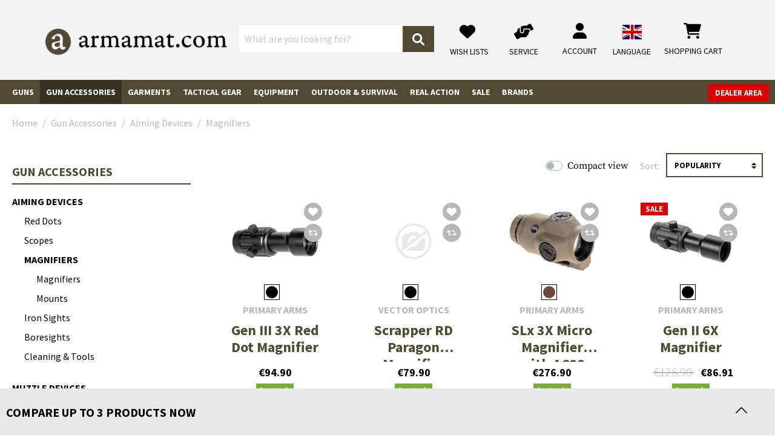

--- FILE ---
content_type: text/html; charset=UTF-8
request_url: https://www.armamat.es/en/c/magnifiers/
body_size: 85872
content:
<!DOCTYPE html><html lang="en-GB" itemscope="itemscope" itemtype="https://schema.org/WebPage"><head><meta charset="utf-8"><meta name="viewport" content="width=device-width, initial-scale=1, shrink-to-fit=no"><meta name="author" content=""/><meta name="robots" content="index, follow"/><meta name="revisit-after" content="15 days"/><meta name="keywords" content=""/><meta name="description" content=""/><meta property="og:url" content="https://www.armamat.es/en/c/magnifiers/"/><meta property="og:type" content="website"/><meta property="og:site_name" content="Armamat"/><meta property="og:title" content="Aiming Devices - Magnifiers - buy now - Armamat"/><meta property="og:description" content=""/><meta property="og:image" content="https://res.cloudinary.com/tmh-trading-gmbh/image/private/s--XVLx0VLz--/webshop/media/19/65/54/1665501166/armamat-logo.png?_a=AAFIKBs"/><meta name="twitter:card" content="summary"/><meta name="twitter:site" content="Armamat"/><meta name="twitter:title" content="Aiming Devices - Magnifiers - buy now - Armamat"/><meta name="twitter:description" content=""/><meta name="twitter:image" content="https://res.cloudinary.com/tmh-trading-gmbh/image/private/s--XVLx0VLz--/webshop/media/19/65/54/1665501166/armamat-logo.png?_a=AAFIKBs"/><meta itemprop="copyrightHolder" content="Armamat"/><meta itemprop="copyrightYear" content=""/><meta itemprop="isFamilyFriendly" content="false"/><meta itemprop="image" content="https://res.cloudinary.com/tmh-trading-gmbh/image/private/s--XVLx0VLz--/webshop/media/19/65/54/1665501166/armamat-logo.png?_a=AAFIKBs"/><link rel="alternate" hreflang="de-AT" href="https://www.armamat.at/de-at/c/optik-zielvorrichtungen-magnifier/" /><link rel="alternate" hreflang="de-DE" href="https://www.armamat.de/de-de/c/optik-zielvorrichtungen-magnifier/" /><link rel="alternate" hreflang="pl-PL" href="https://www.armamat.pl/pl-pl/c/magnifiers/" /><link rel="alternate" hreflang="en-GB" href="https://www.armamat.co.uk/en-gb/c/magnifiers/" /><link rel="alternate" hreflang="x-default" href="https://www.armamat.com/en/c/magnifiers/" /><link rel="alternate" hreflang="en" href="https://www.armamat.com/en/c/magnifiers/" /><link rel="alternate" hreflang="en-ES" href="https://www.armamat.es/en/c/magnifiers/" /><link rel="alternate" hreflang="en-IT" href="https://www.armamat.it/en/c/magnifiers/" /><link rel="alternate" hreflang="fr-FR" href="https://www.armamat.fr/fr-fr/c/magnifiers/" /><link rel="alternate" hreflang="de-CH" href="https://www.armamat.ch/de-ch/c/optik-zielvorrichtungen-magnifier/" /><link rel="alternate" hreflang="en-CH" href="https://www.armamat.ch/en-ch/c/magnifiers/" /><link rel="alternate" hreflang="fr-CH" href="https://www.armamat.ch/fr-ch/c/magnifiers/" /><link rel="shortcut icon" href="https://res.cloudinary.com/tmh-trading-gmbh/image/private/s--3oBZ_e1e--/webshop/media/b1/4d/10/1646820097/favicon_armamat.ico?_a=AAFIKBs"><link rel="canonical" href="https://www.armamat.es/en/c/magnifiers/" /><title itemprop="name">Aiming Devices - Magnifiers - buy now - Armamat</title><link rel="stylesheet" href="https://cdn.armamat.es/theme/45d6c371f437f4675f2ea4e3ae75f91f/css/all.css?1764679959984339"> <script>window.sentryConfig={environment:'prod',release:'cf8ae13be-20251202134049',dsn:'https://11ac40cf37014979b2f617440dd05771@sentry.vonaffenfels.de/20',sampleRate:0,ignoreErrors:["Cannot read properties of null (reading 'setOptions')"],};window.features={"V6_5_0_0":false,"v6.5.0.0":false,"PERFORMANCE_TWEAKS":true,"performance.tweaks":true,"FEATURE_NEXT_1797":false,"feature.next.1797":false,"FEATURE_NEXT_16710":false,"feature.next.16710":false,"FEATURE_NEXT_13810":false,"feature.next.13810":false,"FEATURE_NEXT_13250":false,"feature.next.13250":false,"FEATURE_NEXT_17276":false,"feature.next.17276":false,"FEATURE_NEXT_16151":true,"feature.next.16151":true,"FEATURE_NEXT_16155":false,"feature.next.16155":false,"FEATURE_NEXT_19501":false,"feature.next.19501":false,"FEATURE_NEXT_15053":false,"feature.next.15053":false,"FEATURE_NEXT_18215":false,"feature.next.18215":false,"FEATURE_NEXT_15815":false,"feature.next.15815":false,"FEATURE_NEXT_14699":true,"feature.next.14699":true,"FEATURE_NEXT_15707":false,"feature.next.15707":false,"FEATURE_NEXT_14360":false,"feature.next.14360":false,"FEATURE_NEXT_15172":false,"feature.next.15172":false,"FEATURE_NEXT_14001":false,"feature.next.14001":false,"FEATURE_NEXT_7739":false,"feature.next.7739":false,"FEATURE_NEXT_16200":false,"feature.next.16200":false,"FEATURE_NEXT_13410":true,"feature.next.13410":true,"FEATURE_NEXT_15917":true,"feature.next.15917":true,"FEATURE_NEXT_15957":false,"feature.next.15957":false,"FEATURE_NEXT_13601":false,"feature.next.13601":false,"FEATURE_NEXT_16992":false,"feature.next.16992":false,"FEATURE_NEXT_7530":false,"feature.next.7530":false,"FEATURE_NEXT_16824":false,"feature.next.16824":false,"FEATURE_NEXT_16271":false,"feature.next.16271":false,"FEATURE_NEXT_15381":false,"feature.next.15381":false,"FEATURE_NEXT_17275":false,"feature.next.17275":false,"FEATURE_NEXT_17016":false,"feature.next.17016":false,"FEATURE_NEXT_16236":false,"feature.next.16236":false,"FEATURE_NEXT_16640":false,"feature.next.16640":false,"FEATURE_NEXT_17858":false,"feature.next.17858":false,"FEATURE_NEXT_6758":false,"feature.next.6758":false,"FEATURE_NEXT_19048":false,"feature.next.19048":false,"FEATURE_NEXT_19822":false,"feature.next.19822":false,"FEATURE_NEXT_18129":false,"feature.next.18129":false,"FEATURE_NEXT_19163":false,"feature.next.19163":false,"FEATURE_NEXT_18187":false,"feature.next.18187":false,"FEATURE_NEXT_17978":false,"feature.next.17978":false,"FEATURE_NEXT_11634":false,"feature.next.11634":false,"FEATURE_NEXT_21547":false,"feature.next.21547":false,"FEATURE_NEXT_22900":false,"feature.next.22900":false};window.cloudName='tmh-trading-gmbh';window.swStorefrontUrl='https://www.armamat.es/en';window.ga4customScript=`!function(){"use strict";function l(e){for(var t=e,r=0,n=document.cookie.split(";");r<n.length;r++){var o=n[r].split("=");if(o[0].trim()===t)return o[1]}}function s(e){return localStorage.getItem(e)}function u(e){return window[e]}function A(e,t){e=document.querySelector(e);return t?null==e?void 0:e.getAttribute(t):null==e?void 0:e.textContent}var e=window,t=document,r="script",n="dataLayer",o="https://" + window.location.host.replace("www.", "sst."),a="",i="qpwowulmf",c="dabzup8=aWQ9R1RNLUs0UFFDTlIy&page=1",g="stapeUserId",v="",E="",d=!1;try{var d=!!g&&(m=navigator.userAgent,!!(m=new RegExp("Version/([0-9._]+)(.*Mobile)?.*Safari.*").exec(m)))&&16.4<=parseFloat(m[1]),f="stapeUserId"===g,I=d&&!f?function(e,t,r){void 0===t&&(t="");var n={cookie:l,localStorage:s,jsVariable:u,cssSelector:A},t=Array.isArray(t)?t:[t];if(e&&n[e])for(var o=n[e],a=0,i=t;a<i.length;a++){var c=i[a],c=r?o(c,r):o(c);if(c)return c}else console.warn("invalid uid source",e)}(g,v,E):void 0;d=d&&(!!I||f)}catch(e){console.error(e)}var m=e,g=(m[n]=m[n]||[],m[n].push({"gtm.start":(new Date).getTime(),event:"gtm.js"}),t.getElementsByTagName(r)[0]),v=I?"&bi="+encodeURIComponent(I):"",E=t.createElement(r),f=(d&&(i=8<i.length?i.replace(/([a-z]{8}$)/,"kp$1"):"kp"+i),!d&&a?a:o);E.async=!0,E.src=f+"/"+i+".js?"+c+v,null!=(e=g.parentNode)&&e.insertBefore(E,g)}();`;window.useDefaultCookieConsent=true;window.activeNavigationId='b757fbaf946e47f18683dc62df650ed8';window.router={'frontend.cart.offcanvas':'/en/checkout/offcanvas','frontend.cookie.offcanvas':'/en/cookie/offcanvas','frontend.checkout.finish.page':'/en/cf/finish/','frontend.checkout.info':'/en/widgets/checkout/info','frontend.menu.offcanvas':'/en/widgets/menu/offcanvas','frontend.cms.page':'/en/widgets/cms','frontend.cms.navigation.page':'/en/widgets/cms/navigation','frontend.account.addressbook':'/en/widgets/account/address-book','frontend.csrf.generateToken':'/en/csrf/generate','frontend.country.country-data':'/en/country/country-state-data','frontend.store-api.proxy':'/en/_proxy/store-api',};window.storeApiProxyToken='99b9e0f8e32a420169ebb8fb0.mDGHZOAflb-XEuEkt9urbHNRKmYyZ7OI5qK3I6o7VdM.4FDrVJMv9u_TdIwd8-j5GzopHg9wCtn-v8becPwWBqrKHL4ljFr4i857jg';window.salesChannelId='bbb04e92476c46fda567b7deecc03dd7';window.breakpoints={"xs":0,"sm":576,"md":768,"lg":992,"xl":1200};window.csrf={'enabled':'1','mode':'twig'};</script> <link rel="preload" as="image" imagesrcset="https://res.cloudinary.com/tmh-trading-gmbh/private_images/s---dKhmaZU--/c_fit,h_200,w_450/f_auto/q_auto/webshop/media/89/4b/30/1709746528/122021060_1/primary_arms_gen_iii_3x_red_dot_magnifier?_a=AAFIKBs 1x, https://res.cloudinary.com/tmh-trading-gmbh/private_images/s--qcnfJl-K--/c_fit,h_200,w_450/dpr_2/f_auto/q_auto/webshop/media/89/4b/30/1709746528/122021060_1/primary_arms_gen_iii_3x_red_dot_magnifier?_a=AAFIKBs 2x" media="(min-width: 1200px)"/><link rel="preload" as="image" imagesrcset="https://res.cloudinary.com/tmh-trading-gmbh/private_images/s--RItdQ57O--/c_fit,h_500,w_500/f_auto/q_auto/webshop/media/89/4b/30/1709746528/122021060_1/primary_arms_gen_iii_3x_red_dot_magnifier?_a=AAFIKBs 1x, https://res.cloudinary.com/tmh-trading-gmbh/private_images/s--KVjVumQm--/c_fit,h_500,w_500/dpr_2/f_auto/q_auto/webshop/media/89/4b/30/1709746528/122021060_1/primary_arms_gen_iii_3x_red_dot_magnifier?_a=AAFIKBs 2x" media="(min-width: 992px) and (max-width: 1199.9px)"/><link rel="preload" as="image" imagesrcset="https://res.cloudinary.com/tmh-trading-gmbh/private_images/s--Z6jBBzT5--/c_fit,h_400,w_400/f_auto/q_auto/webshop/media/89/4b/30/1709746528/122021060_1/primary_arms_gen_iii_3x_red_dot_magnifier?_a=AAFIKBs 1x, https://res.cloudinary.com/tmh-trading-gmbh/private_images/s--gL97LMCh--/c_fit,h_400,w_400/dpr_2/f_auto/q_auto/webshop/media/89/4b/30/1709746528/122021060_1/primary_arms_gen_iii_3x_red_dot_magnifier?_a=AAFIKBs 2x" media="(min-width: 768px) and (max-width: 991.9px)"/><link rel="preload" as="image" imagesrcset="https://res.cloudinary.com/tmh-trading-gmbh/private_images/s--IjTFb_oS--/c_fit,h_300,w_300/f_auto/q_auto/webshop/media/89/4b/30/1709746528/122021060_1/primary_arms_gen_iii_3x_red_dot_magnifier?_a=AAFIKBs 1x, https://res.cloudinary.com/tmh-trading-gmbh/private_images/s--q33Aek8A--/c_fit,h_300,w_300/dpr_2/f_auto/q_auto/webshop/media/89/4b/30/1709746528/122021060_1/primary_arms_gen_iii_3x_red_dot_magnifier?_a=AAFIKBs 2x" media="(min-width: 576px) and (max-width: 767.9px)"/><link rel="preload" as="image" imagesrcset="https://res.cloudinary.com/tmh-trading-gmbh/private_images/s--ZDTz51hT--/c_fit,h_200,w_200/f_auto/q_auto/webshop/media/89/4b/30/1709746528/122021060_1/primary_arms_gen_iii_3x_red_dot_magnifier?_a=AAFIKBs 1x, https://res.cloudinary.com/tmh-trading-gmbh/private_images/s--Clvg0vMz--/c_fit,h_200,w_200/dpr_2/f_auto/q_auto/webshop/media/89/4b/30/1709746528/122021060_1/primary_arms_gen_iii_3x_red_dot_magnifier?_a=AAFIKBs 2x" media="(min-width: 0px) and (max-width: 575.9px)"/><script > window.ga4CustomUrl =''; </script><script > window.googleAnalyticsEnabled = false; window.googleAdsEnabled = false; window.ga4Enabled = false; window.googleTagEnabled = false; window.metaAdsEnabled = false; window.microsoftAdsEnabled = false; window.pinterestAdsEnabled = false; window.tiktokAdsEnabled = false; window.ga4CookieConfig ='standardCookies'; window.generateLeadValue ='1'; window.ga4Currency ='EUR'; </script><script > window.ga4TagId =''; window.dataLayer = window.dataLayer || []; window.googleTagEnabled = true; window.ga4Enabled = true; window.ga4controllerName ='navigation'; window.ga4controllerAction ='index'; window.ga4activeNavigationId ='b757fbaf946e47f18683dc62df650ed8'; window.ga4activeNavigationName ='Magnifiers'; window.ga4affiliation ='Armamat'; window.ga4salesChannelName ='Armamat'; window.ga4salesChannelId ='bbb04e92476c46fda567b7deecc03dd7'; if (localStorage.getItem("ga4UserId")) window.ga4UserId = localStorage.getItem("ga4UserId"); if (localStorage.getItem("ga4CustomerLifetimeValue")) window.ga4CustomerLifetimeValue = localStorage.getItem("ga4CustomerLifetimeValue"); if (localStorage.getItem("ga4CustomerOrderCount")) window.ga4CustomerOrderCount = localStorage.getItem("ga4CustomerOrderCount"); window.ga4upCoupon = false; window.ga4gpCoupon = false; window.customTagManager = true; window.ga4AdvancedConsentMode = false; window.ga4ActiveConsentMode = true; window.metaAdsEnabled = true; window.microsoftAdsEnabled = true; window.pinterestAdsEnabled = true; window.tiktokAdsEnabled = true; </script><script > window.googleAnalyticsEnabled = true; </script><script > window.ga4Guest = false; </script><script > window.ga4UserLoggedIn = false; if (localStorage.getItem("loginSent")) localStorage.removeItem("loginSent"); if (localStorage.getItem("signUpSent")) localStorage.removeItem("signUpSent"); </script><script > window.ga4Product = {}; </script><script > window.ga4Product['e7d45d4ff8d1473486ff867c06741e24'] = { item_id: '12202106000', item_name: 'Gen III 3X Red Dot Magnifier', item_variant: 'Color Black - Size NoSize ', item_brand: 'Primary Arms', currency: 'EUR', price: '94.9', extra: { minPurchase: '1', shopware_id: 'e7d45d4ff8d1473486ff867c06741e24', realPrice: '94.9', item_startPrice: '94.9', item_hasGraduatedPrice: '1', taxRate: '20', cheapest: '94.9', parentId: 'bf330a22d6ce4dad9ebef0284157598e' } }; window.ga4Product['e7d45d4ff8d1473486ff867c06741e24']['item_list_id'] ='b757fbaf946e47f18683dc62df650ed8'; window.ga4Product['e7d45d4ff8d1473486ff867c06741e24']['item_list_name'] ='Magnifiers'; window.ga4Product['e7d45d4ff8d1473486ff867c06741e24']['item_category'] ='Armamat'; window.ga4Product['e7d45d4ff8d1473486ff867c06741e24']['item_category2'] ='Gun Accessories'; window.ga4Product['e7d45d4ff8d1473486ff867c06741e24']['item_category3'] ='Aiming Devices'; window.ga4Product['e7d45d4ff8d1473486ff867c06741e24']['item_category4'] ='Magnifiers'; window.ga4Product['e7d45d4ff8d1473486ff867c06741e24']['item_category5'] ='Magnifiers'; </script><script > window.ga4Product['fc5ad4dc97064a1ca0fbffcf5908b8b0'] = { item_id: '12845706000', item_name: 'Scrapper RD Paragon Magnifier Mount', item_variant: 'Color Black - Size NoSize ', item_brand: 'Vector Optics', currency: 'EUR', price: '79.9', extra: { minPurchase: '1', shopware_id: 'fc5ad4dc97064a1ca0fbffcf5908b8b0', realPrice: '79.9', item_startPrice: '79.9', item_hasGraduatedPrice: '1', taxRate: '20', cheapest: '79.9', parentId: '31780da0278a4582bcdd22b25f3a9331' } }; window.ga4Product['fc5ad4dc97064a1ca0fbffcf5908b8b0']['item_list_id'] ='b757fbaf946e47f18683dc62df650ed8'; window.ga4Product['fc5ad4dc97064a1ca0fbffcf5908b8b0']['item_list_name'] ='Magnifiers'; window.ga4Product['fc5ad4dc97064a1ca0fbffcf5908b8b0']['item_category'] ='Armamat'; window.ga4Product['fc5ad4dc97064a1ca0fbffcf5908b8b0']['item_category2'] ='Gun Accessories'; window.ga4Product['fc5ad4dc97064a1ca0fbffcf5908b8b0']['item_category3'] ='Aiming Devices'; window.ga4Product['fc5ad4dc97064a1ca0fbffcf5908b8b0']['item_category4'] ='Magnifiers'; window.ga4Product['fc5ad4dc97064a1ca0fbffcf5908b8b0']['item_category5'] ='Mounts'; </script><script > window.ga4Product['6c3777cd9cac4f90af0560cd2d9d5221'] = { item_id: '12207630900', item_name: 'SLx 3X Micro Magnifier with ACSS Pegasus Ranging Reticle', item_variant: 'Color Dark Earth - Size NoSize ', item_brand: 'Primary Arms', currency: 'EUR', price: '276.9', extra: { minPurchase: '1', shopware_id: '6c3777cd9cac4f90af0560cd2d9d5221', realPrice: '276.9', item_startPrice: '276.9', item_hasGraduatedPrice: '1', taxRate: '20', cheapest: '276.9', parentId: '8259004106a1478a911bf4f450bfec20' } }; window.ga4Product['6c3777cd9cac4f90af0560cd2d9d5221']['item_list_id'] ='b757fbaf946e47f18683dc62df650ed8'; window.ga4Product['6c3777cd9cac4f90af0560cd2d9d5221']['item_list_name'] ='Magnifiers'; window.ga4Product['6c3777cd9cac4f90af0560cd2d9d5221']['item_category'] ='Armamat'; window.ga4Product['6c3777cd9cac4f90af0560cd2d9d5221']['item_category2'] ='Gun Accessories'; window.ga4Product['6c3777cd9cac4f90af0560cd2d9d5221']['item_category3'] ='Aiming Devices'; window.ga4Product['6c3777cd9cac4f90af0560cd2d9d5221']['item_category4'] ='Magnifiers'; window.ga4Product['6c3777cd9cac4f90af0560cd2d9d5221']['item_category5'] ='Magnifiers'; </script><script > window.ga4Product['45d14efb187c45cb826d11235088a6e2'] = { item_id: '12202006000', item_name: 'Gen II 6X Magnifier', item_variant: 'Color Black - Size NoSize ', item_brand: 'Primary Arms', currency: 'EUR', price: '86.91', extra: { minPurchase: '1', shopware_id: '45d14efb187c45cb826d11235088a6e2', realPrice: '126.9', item_startPrice: '86.91', item_hasGraduatedPrice: '1', taxRate: '20', cheapest: '86.91', parentId: '282a7cc730c145cdb4cd04e59149e8c8' } }; window.ga4Product['45d14efb187c45cb826d11235088a6e2']['item_list_id'] ='b757fbaf946e47f18683dc62df650ed8'; window.ga4Product['45d14efb187c45cb826d11235088a6e2']['item_list_name'] ='Magnifiers'; window.ga4Product['45d14efb187c45cb826d11235088a6e2']['item_category'] ='Armamat'; window.ga4Product['45d14efb187c45cb826d11235088a6e2']['item_category2'] ='Gun Accessories'; window.ga4Product['45d14efb187c45cb826d11235088a6e2']['item_category3'] ='Aiming Devices'; window.ga4Product['45d14efb187c45cb826d11235088a6e2']['item_category4'] ='Magnifiers'; window.ga4Product['45d14efb187c45cb826d11235088a6e2']['item_category5'] ='Magnifiers'; </script><script > window.ga4Product['113c14b80ca9420aac9ec8f3f55c8e30'] = { item_id: '11333006000', item_name: 'SLx 3X Micro Magnifier', item_variant: 'Color Black - Size NoSize ', item_brand: 'Primary Arms', currency: 'EUR', price: '213.9', extra: { minPurchase: '1', shopware_id: '113c14b80ca9420aac9ec8f3f55c8e30', realPrice: '213.9', item_startPrice: '213.9', item_hasGraduatedPrice: '1', taxRate: '20', cheapest: '213.9', parentId: 'f5b6423073a643418092305e7daf5502' } }; window.ga4Product['113c14b80ca9420aac9ec8f3f55c8e30']['item_list_id'] ='b757fbaf946e47f18683dc62df650ed8'; window.ga4Product['113c14b80ca9420aac9ec8f3f55c8e30']['item_list_name'] ='Magnifiers'; window.ga4Product['113c14b80ca9420aac9ec8f3f55c8e30']['item_category'] ='Armamat'; window.ga4Product['113c14b80ca9420aac9ec8f3f55c8e30']['item_category2'] ='Gun Accessories'; window.ga4Product['113c14b80ca9420aac9ec8f3f55c8e30']['item_category3'] ='Aiming Devices'; window.ga4Product['113c14b80ca9420aac9ec8f3f55c8e30']['item_category4'] ='Magnifiers'; window.ga4Product['113c14b80ca9420aac9ec8f3f55c8e30']['item_category5'] ='Magnifiers'; </script><script > window.ga4Product['827e8fb779db472ea41810a27d0ec377'] = { item_id: '12845606000', item_name: 'Maverick Red Dot Magnifier Mount', item_variant: 'Color Black - Size NoSize ', item_brand: 'Vector Optics', currency: 'EUR', price: '63.9', extra: { minPurchase: '1', shopware_id: '827e8fb779db472ea41810a27d0ec377', realPrice: '63.9', item_startPrice: '63.9', item_hasGraduatedPrice: '1', taxRate: '20', cheapest: '63.9', parentId: 'ba68b1c94ddc4a6b83c134bf83c8cbbb' } }; window.ga4Product['827e8fb779db472ea41810a27d0ec377']['item_list_id'] ='b757fbaf946e47f18683dc62df650ed8'; window.ga4Product['827e8fb779db472ea41810a27d0ec377']['item_list_name'] ='Magnifiers'; window.ga4Product['827e8fb779db472ea41810a27d0ec377']['item_category'] ='Armamat'; window.ga4Product['827e8fb779db472ea41810a27d0ec377']['item_category2'] ='Gun Accessories'; window.ga4Product['827e8fb779db472ea41810a27d0ec377']['item_category3'] ='Aiming Devices'; window.ga4Product['827e8fb779db472ea41810a27d0ec377']['item_category4'] ='Magnifiers'; window.ga4Product['827e8fb779db472ea41810a27d0ec377']['item_category5'] ='Mounts'; </script><script > window.ga4Product['7bd3bc9cf8664bd0927952724f855e50'] = { item_id: '12266700000', item_name: 'HM3X Magnifier Flip Mount', item_variant: 'Color NoColor - Size NoSize ', item_brand: 'Holosun', currency: 'EUR', price: '44.9', extra: { minPurchase: '1', shopware_id: '7bd3bc9cf8664bd0927952724f855e50', realPrice: '44.9', item_startPrice: '44.9', item_hasGraduatedPrice: '1', taxRate: '20', cheapest: '44.9', parentId: '16001be1e5f044018c48b54392f36942' } }; window.ga4Product['7bd3bc9cf8664bd0927952724f855e50']['item_list_id'] ='b757fbaf946e47f18683dc62df650ed8'; window.ga4Product['7bd3bc9cf8664bd0927952724f855e50']['item_list_name'] ='Magnifiers'; window.ga4Product['7bd3bc9cf8664bd0927952724f855e50']['item_category'] ='Armamat'; window.ga4Product['7bd3bc9cf8664bd0927952724f855e50']['item_category2'] ='Gun Accessories'; window.ga4Product['7bd3bc9cf8664bd0927952724f855e50']['item_category3'] ='Aiming Devices'; window.ga4Product['7bd3bc9cf8664bd0927952724f855e50']['item_category4'] ='Magnifiers'; window.ga4Product['7bd3bc9cf8664bd0927952724f855e50']['item_category5'] ='Mounts'; </script><script > window.ga4Product['7b7e4c286fb44fb5bd5646604ba61aa4'] = { item_id: '12208706000', item_name: 'SLx Flip-To-Side Magnifier Mount 1.93&quot; Riser - 2 Bolt Interface', item_variant: 'Color Black - Size NoSize ', item_brand: 'Primary Arms', currency: 'EUR', price: '26.9', extra: { minPurchase: '1', shopware_id: '7b7e4c286fb44fb5bd5646604ba61aa4', realPrice: '26.9', item_startPrice: '26.9', item_hasGraduatedPrice: '1', taxRate: '20', cheapest: '26.9', parentId: '803253f8150c4148bc078043e32422a3' } }; window.ga4Product['7b7e4c286fb44fb5bd5646604ba61aa4']['item_list_id'] ='b757fbaf946e47f18683dc62df650ed8'; window.ga4Product['7b7e4c286fb44fb5bd5646604ba61aa4']['item_list_name'] ='Magnifiers'; window.ga4Product['7b7e4c286fb44fb5bd5646604ba61aa4']['item_category'] ='Armamat'; window.ga4Product['7b7e4c286fb44fb5bd5646604ba61aa4']['item_category2'] ='Gun Accessories'; window.ga4Product['7b7e4c286fb44fb5bd5646604ba61aa4']['item_category3'] ='Aiming Devices'; window.ga4Product['7b7e4c286fb44fb5bd5646604ba61aa4']['item_category4'] ='Magnifiers'; window.ga4Product['7b7e4c286fb44fb5bd5646604ba61aa4']['item_category5'] ='Mounts'; </script><script > window.ga4Product['74eb17256fd84a1eaecf458ea2990ba0'] = { item_id: '11333206000', item_name: 'Flip To Side Magnifier Mount - 1.75&quot; Height', item_variant: 'Color Black - Size NoSize ', item_brand: 'Primary Arms', currency: 'EUR', price: '77.9', extra: { minPurchase: '1', shopware_id: '74eb17256fd84a1eaecf458ea2990ba0', realPrice: '77.9', item_startPrice: '77.9', item_hasGraduatedPrice: '1', taxRate: '20', cheapest: '77.9', parentId: 'e3a1ab749194460699b257f01ada131d' } }; window.ga4Product['74eb17256fd84a1eaecf458ea2990ba0']['item_list_id'] ='b757fbaf946e47f18683dc62df650ed8'; window.ga4Product['74eb17256fd84a1eaecf458ea2990ba0']['item_list_name'] ='Magnifiers'; window.ga4Product['74eb17256fd84a1eaecf458ea2990ba0']['item_category'] ='Armamat'; window.ga4Product['74eb17256fd84a1eaecf458ea2990ba0']['item_category2'] ='Gun Accessories'; window.ga4Product['74eb17256fd84a1eaecf458ea2990ba0']['item_category3'] ='Aiming Devices'; window.ga4Product['74eb17256fd84a1eaecf458ea2990ba0']['item_category4'] ='Magnifiers'; window.ga4Product['74eb17256fd84a1eaecf458ea2990ba0']['item_category5'] ='Mounts'; </script><script > window.ga4Product['8fe93c7aadfb453c92976d2ee5c7536b'] = { item_id: '12518606000', item_name: 'HM6X 6x Micro Mangifier', item_variant: 'Color Black - Size NoSize ', item_brand: 'Holosun', currency: 'EUR', price: '429.9', extra: { minPurchase: '1', shopware_id: '8fe93c7aadfb453c92976d2ee5c7536b', realPrice: '429.9', item_startPrice: '429.9', item_hasGraduatedPrice: '1', taxRate: '20', cheapest: '429.9', parentId: '8c0bdcb89ecf4120ba4beed861463ba2' } }; window.ga4Product['8fe93c7aadfb453c92976d2ee5c7536b']['item_list_id'] ='b757fbaf946e47f18683dc62df650ed8'; window.ga4Product['8fe93c7aadfb453c92976d2ee5c7536b']['item_list_name'] ='Magnifiers'; window.ga4Product['8fe93c7aadfb453c92976d2ee5c7536b']['item_category'] ='Armamat'; window.ga4Product['8fe93c7aadfb453c92976d2ee5c7536b']['item_category2'] ='Gun Accessories'; window.ga4Product['8fe93c7aadfb453c92976d2ee5c7536b']['item_category3'] ='Aiming Devices'; window.ga4Product['8fe93c7aadfb453c92976d2ee5c7536b']['item_category4'] ='Magnifiers'; window.ga4Product['8fe93c7aadfb453c92976d2ee5c7536b']['item_category5'] ='Magnifiers'; </script><script > window.ga4Product['5da197af3da741c0a68b6cd49452c440'] = { item_id: '11333106000', item_name: 'SLx 3X Micro Magnifier ACSS Pegasus Reticle', item_variant: 'Color Black - Size NoSize ', item_brand: 'Primary Arms', currency: 'EUR', price: '316.9', extra: { minPurchase: '1', shopware_id: '5da197af3da741c0a68b6cd49452c440', realPrice: '316.9', item_startPrice: '316.9', item_hasGraduatedPrice: '1', taxRate: '20', cheapest: '316.9', parentId: 'dcf217a94fa641d2ad425958fde9064f' } }; window.ga4Product['5da197af3da741c0a68b6cd49452c440']['item_list_id'] ='b757fbaf946e47f18683dc62df650ed8'; window.ga4Product['5da197af3da741c0a68b6cd49452c440']['item_list_name'] ='Magnifiers'; window.ga4Product['5da197af3da741c0a68b6cd49452c440']['item_category'] ='Armamat'; window.ga4Product['5da197af3da741c0a68b6cd49452c440']['item_category2'] ='Gun Accessories'; window.ga4Product['5da197af3da741c0a68b6cd49452c440']['item_category3'] ='Aiming Devices'; window.ga4Product['5da197af3da741c0a68b6cd49452c440']['item_category4'] ='Magnifiers'; window.ga4Product['5da197af3da741c0a68b6cd49452c440']['item_category5'] ='Magnifiers'; </script><script > window.ga4Product['2eaa0989b661434e819a56b433c0abca'] = { item_id: '12574606000', item_name: 'XTM-3 Magnifier', item_variant: 'Color Black - Size NoSize ', item_brand: 'Sightmark', currency: 'EUR', price: '304.9', extra: { minPurchase: '1', shopware_id: '2eaa0989b661434e819a56b433c0abca', realPrice: '304.9', item_startPrice: '304.9', item_hasGraduatedPrice: '1', taxRate: '20', cheapest: '304.9', parentId: '3e329a6f13ca48bf9c276bb968ed57ce' } }; window.ga4Product['2eaa0989b661434e819a56b433c0abca']['item_list_id'] ='b757fbaf946e47f18683dc62df650ed8'; window.ga4Product['2eaa0989b661434e819a56b433c0abca']['item_list_name'] ='Magnifiers'; window.ga4Product['2eaa0989b661434e819a56b433c0abca']['item_category'] ='Armamat'; window.ga4Product['2eaa0989b661434e819a56b433c0abca']['item_category2'] ='Gun Accessories'; window.ga4Product['2eaa0989b661434e819a56b433c0abca']['item_category3'] ='Aiming Devices'; window.ga4Product['2eaa0989b661434e819a56b433c0abca']['item_category4'] ='Magnifiers'; window.ga4Product['2eaa0989b661434e819a56b433c0abca']['item_category5'] ='Magnifiers'; </script><script > window.ga4Product['6b39f15ed225416cbd2b5aa7bf0640ba'] = { item_id: '11333406000', item_name: 'Flip To Side Magnifier Mount - 2 Bolt Interface', item_variant: 'Color Black - Size NoSize ', item_brand: 'Primary Arms', currency: 'EUR', price: '112.9', extra: { minPurchase: '1', shopware_id: '6b39f15ed225416cbd2b5aa7bf0640ba', realPrice: '112.9', item_startPrice: '112.9', item_hasGraduatedPrice: '1', taxRate: '20', cheapest: '112.9', parentId: '694bb91c79944fe898c8a6f6a69e7c35' } }; window.ga4Product['6b39f15ed225416cbd2b5aa7bf0640ba']['item_list_id'] ='b757fbaf946e47f18683dc62df650ed8'; window.ga4Product['6b39f15ed225416cbd2b5aa7bf0640ba']['item_list_name'] ='Magnifiers'; window.ga4Product['6b39f15ed225416cbd2b5aa7bf0640ba']['item_category'] ='Armamat'; window.ga4Product['6b39f15ed225416cbd2b5aa7bf0640ba']['item_category2'] ='Gun Accessories'; window.ga4Product['6b39f15ed225416cbd2b5aa7bf0640ba']['item_category3'] ='Aiming Devices'; window.ga4Product['6b39f15ed225416cbd2b5aa7bf0640ba']['item_category4'] ='Magnifiers'; window.ga4Product['6b39f15ed225416cbd2b5aa7bf0640ba']['item_category5'] ='Mounts'; </script><script > window.ga4Product['c593e1f5b0814facb7f0f42731bb2ea8'] = { item_id: '11333306000', item_name: 'Flip To Side Magnifier Mount - Standard Height', item_variant: 'Color Black - Size NoSize ', item_brand: 'Primary Arms', currency: 'EUR', price: '69.9', extra: { minPurchase: '1', shopware_id: 'c593e1f5b0814facb7f0f42731bb2ea8', realPrice: '69.9', item_startPrice: '69.9', item_hasGraduatedPrice: '1', taxRate: '20', cheapest: '69.9', parentId: '1aa35a0750d14391af733055e0ee0d7b' } }; window.ga4Product['c593e1f5b0814facb7f0f42731bb2ea8']['item_list_id'] ='b757fbaf946e47f18683dc62df650ed8'; window.ga4Product['c593e1f5b0814facb7f0f42731bb2ea8']['item_list_name'] ='Magnifiers'; window.ga4Product['c593e1f5b0814facb7f0f42731bb2ea8']['item_category'] ='Armamat'; window.ga4Product['c593e1f5b0814facb7f0f42731bb2ea8']['item_category2'] ='Gun Accessories'; window.ga4Product['c593e1f5b0814facb7f0f42731bb2ea8']['item_category3'] ='Aiming Devices'; window.ga4Product['c593e1f5b0814facb7f0f42731bb2ea8']['item_category4'] ='Magnifiers'; window.ga4Product['c593e1f5b0814facb7f0f42731bb2ea8']['item_category5'] ='Mounts'; </script><script > window.ga4Product['e99d77fef67943d69239f8ed33761a20'] = { item_id: '11332906000', item_name: 'SLx 3X Full Size Magnifier', item_variant: 'Color Black - Size NoSize ', item_brand: 'Primary Arms', currency: 'EUR', price: '150.32', extra: { minPurchase: '1', shopware_id: 'e99d77fef67943d69239f8ed33761a20', realPrice: '187.9', item_startPrice: '150.32', item_hasGraduatedPrice: '1', taxRate: '20', cheapest: '150.32', parentId: 'a933b7280a014f9d94724c3bea6b932f' } }; window.ga4Product['e99d77fef67943d69239f8ed33761a20']['item_list_id'] ='b757fbaf946e47f18683dc62df650ed8'; window.ga4Product['e99d77fef67943d69239f8ed33761a20']['item_list_name'] ='Magnifiers'; window.ga4Product['e99d77fef67943d69239f8ed33761a20']['item_category'] ='Armamat'; window.ga4Product['e99d77fef67943d69239f8ed33761a20']['item_category2'] ='Gun Accessories'; window.ga4Product['e99d77fef67943d69239f8ed33761a20']['item_category3'] ='Aiming Devices'; window.ga4Product['e99d77fef67943d69239f8ed33761a20']['item_category4'] ='Magnifiers'; window.ga4Product['e99d77fef67943d69239f8ed33761a20']['item_category5'] ='Magnifiers'; </script><script > window.ga4Product['ad2ddc9f4ded48afad2ab5647a2db365'] = { item_id: '11332806000', item_name: 'SLx 3X LER Magnifier Gen IV', item_variant: 'Color Black - Size NoSize ', item_brand: 'Primary Arms', currency: 'EUR', price: '134.9', extra: { minPurchase: '1', shopware_id: 'ad2ddc9f4ded48afad2ab5647a2db365', realPrice: '134.9', item_startPrice: '134.9', item_hasGraduatedPrice: '1', taxRate: '20', cheapest: '134.9', parentId: '43aff8d020a642d4b88c8c2b726fdf42' } }; window.ga4Product['ad2ddc9f4ded48afad2ab5647a2db365']['item_list_id'] ='b757fbaf946e47f18683dc62df650ed8'; window.ga4Product['ad2ddc9f4ded48afad2ab5647a2db365']['item_list_name'] ='Magnifiers'; window.ga4Product['ad2ddc9f4ded48afad2ab5647a2db365']['item_category'] ='Armamat'; window.ga4Product['ad2ddc9f4ded48afad2ab5647a2db365']['item_category2'] ='Gun Accessories'; window.ga4Product['ad2ddc9f4ded48afad2ab5647a2db365']['item_category3'] ='Aiming Devices'; window.ga4Product['ad2ddc9f4ded48afad2ab5647a2db365']['item_category4'] ='Magnifiers'; window.ga4Product['ad2ddc9f4ded48afad2ab5647a2db365']['item_category5'] ='Magnifiers'; </script><script > window.ga4Product['86d1f1964c0a454abfbde36b6a86200f'] = { item_id: '10522406000', item_name: '3x Flip-to-Side QD Magnifier Adjustable TS', item_variant: 'Color Black - Size NoSize ', item_brand: 'Leapers', currency: 'EUR', price: '133.9', extra: { minPurchase: '1', shopware_id: '86d1f1964c0a454abfbde36b6a86200f', realPrice: '133.9', item_startPrice: '133.9', item_hasGraduatedPrice: '1', taxRate: '20', cheapest: '133.9', parentId: 'ef91fd12da844b3cbaa3b976a937744a' } }; window.ga4Product['86d1f1964c0a454abfbde36b6a86200f']['item_list_id'] ='b757fbaf946e47f18683dc62df650ed8'; window.ga4Product['86d1f1964c0a454abfbde36b6a86200f']['item_list_name'] ='Magnifiers'; window.ga4Product['86d1f1964c0a454abfbde36b6a86200f']['item_category'] ='Armamat'; window.ga4Product['86d1f1964c0a454abfbde36b6a86200f']['item_category2'] ='Gun Accessories'; window.ga4Product['86d1f1964c0a454abfbde36b6a86200f']['item_category3'] ='Aiming Devices'; window.ga4Product['86d1f1964c0a454abfbde36b6a86200f']['item_category4'] ='Magnifiers'; window.ga4Product['86d1f1964c0a454abfbde36b6a86200f']['item_category5'] ='Magnifiers'; </script><script > window.ga4Product['eafc55860ed04ac0803aa986d67ff62f'] = { item_id: '10904906000', item_name: 'HM3XT Elite Magnifier', item_variant: 'Color Black - Size NoSize ', item_brand: 'Holosun', currency: 'EUR', price: '383.9', extra: { minPurchase: '1', shopware_id: 'eafc55860ed04ac0803aa986d67ff62f', realPrice: '383.9', item_startPrice: '383.9', item_hasGraduatedPrice: '1', taxRate: '20', cheapest: '383.9', parentId: 'cbdecd4b54214cc78ef8a17cece62b67' } }; window.ga4Product['eafc55860ed04ac0803aa986d67ff62f']['item_list_id'] ='b757fbaf946e47f18683dc62df650ed8'; window.ga4Product['eafc55860ed04ac0803aa986d67ff62f']['item_list_name'] ='Magnifiers'; window.ga4Product['eafc55860ed04ac0803aa986d67ff62f']['item_category'] ='Armamat'; window.ga4Product['eafc55860ed04ac0803aa986d67ff62f']['item_category2'] ='Gun Accessories'; window.ga4Product['eafc55860ed04ac0803aa986d67ff62f']['item_category3'] ='Aiming Devices'; window.ga4Product['eafc55860ed04ac0803aa986d67ff62f']['item_category4'] ='Magnifiers'; window.ga4Product['eafc55860ed04ac0803aa986d67ff62f']['item_category5'] ='Magnifiers'; </script><script > window.ga4Product['2884d994b2ae48d082e0cd9b47788837'] = { item_id: '10856300000', item_name: 'T-5 Magnifier with LQD Flip to Side Mount', item_variant: 'Color NoColor - Size NoSize ', item_brand: 'Sightmark', currency: 'EUR', price: '174.9', extra: { minPurchase: '1', shopware_id: '2884d994b2ae48d082e0cd9b47788837', realPrice: '174.9', item_startPrice: '174.9', item_hasGraduatedPrice: '1', taxRate: '20', cheapest: '174.9', parentId: '8a91733b0a554c58ab2f485bbe8719db' } }; window.ga4Product['2884d994b2ae48d082e0cd9b47788837']['item_list_id'] ='b757fbaf946e47f18683dc62df650ed8'; window.ga4Product['2884d994b2ae48d082e0cd9b47788837']['item_list_name'] ='Magnifiers'; window.ga4Product['2884d994b2ae48d082e0cd9b47788837']['item_category'] ='Armamat'; window.ga4Product['2884d994b2ae48d082e0cd9b47788837']['item_category2'] ='Gun Accessories'; window.ga4Product['2884d994b2ae48d082e0cd9b47788837']['item_category3'] ='Aiming Devices'; window.ga4Product['2884d994b2ae48d082e0cd9b47788837']['item_category4'] ='Magnifiers'; window.ga4Product['2884d994b2ae48d082e0cd9b47788837']['item_category5'] ='Magnifiers'; </script><script > window.ga4Product['bc673cbf95774b29bd079c70a7f7740a'] = { item_id: '10856200000', item_name: 'T-3 Magnifier with LQD Flip to Side Mount', item_variant: 'Color NoColor - Size NoSize ', item_brand: 'Sightmark', currency: 'EUR', price: '152.9', extra: { minPurchase: '1', shopware_id: 'bc673cbf95774b29bd079c70a7f7740a', realPrice: '152.9', item_startPrice: '152.9', item_hasGraduatedPrice: '1', taxRate: '20', cheapest: '152.9', parentId: '64ac341a2f51450fb7f7c8c37a4e0083' } }; window.ga4Product['bc673cbf95774b29bd079c70a7f7740a']['item_list_id'] ='b757fbaf946e47f18683dc62df650ed8'; window.ga4Product['bc673cbf95774b29bd079c70a7f7740a']['item_list_name'] ='Magnifiers'; window.ga4Product['bc673cbf95774b29bd079c70a7f7740a']['item_category'] ='Armamat'; window.ga4Product['bc673cbf95774b29bd079c70a7f7740a']['item_category2'] ='Gun Accessories'; window.ga4Product['bc673cbf95774b29bd079c70a7f7740a']['item_category3'] ='Aiming Devices'; window.ga4Product['bc673cbf95774b29bd079c70a7f7740a']['item_category4'] ='Magnifiers'; window.ga4Product['bc673cbf95774b29bd079c70a7f7740a']['item_category5'] ='Magnifiers'; </script><script > window.ga4Product['4ff6966300af451e89e627abdde6e467'] = { item_id: '11296100000', item_name: 'Maverick III 3x22 MIL Magnifier', item_variant: 'Color NoColor - Size NoSize ', item_brand: 'Vector Optics', currency: 'EUR', price: '89.9', extra: { minPurchase: '1', shopware_id: '4ff6966300af451e89e627abdde6e467', realPrice: '89.9', item_startPrice: '89.9', item_hasGraduatedPrice: '1', taxRate: '20', cheapest: '89.9', parentId: '29e8f1562a02400c95002037414133fb' } }; window.ga4Product['4ff6966300af451e89e627abdde6e467']['item_list_id'] ='b757fbaf946e47f18683dc62df650ed8'; window.ga4Product['4ff6966300af451e89e627abdde6e467']['item_list_name'] ='Magnifiers'; window.ga4Product['4ff6966300af451e89e627abdde6e467']['item_category'] ='Armamat'; window.ga4Product['4ff6966300af451e89e627abdde6e467']['item_category2'] ='Gun Accessories'; window.ga4Product['4ff6966300af451e89e627abdde6e467']['item_category3'] ='Aiming Devices'; window.ga4Product['4ff6966300af451e89e627abdde6e467']['item_category4'] ='Magnifiers'; window.ga4Product['4ff6966300af451e89e627abdde6e467']['item_category5'] ='Magnifiers'; </script><script > window.ga4Product['d7e7c90ce4954d888caf11dc57417046'] = { item_id: '12843906000', item_name: 'Maverick-IV 3x22 Mini Magnifier', item_variant: 'Color Black - Size NoSize ', item_brand: 'Vector Optics', currency: 'EUR', price: '79.9', extra: { minPurchase: '1', shopware_id: 'd7e7c90ce4954d888caf11dc57417046', realPrice: '79.9', item_startPrice: '79.9', item_hasGraduatedPrice: '1', taxRate: '20', cheapest: '79.9', parentId: '0fc4f1254aa4430d9ce8433ceac27332' } }; window.ga4Product['d7e7c90ce4954d888caf11dc57417046']['item_list_id'] ='b757fbaf946e47f18683dc62df650ed8'; window.ga4Product['d7e7c90ce4954d888caf11dc57417046']['item_list_name'] ='Magnifiers'; window.ga4Product['d7e7c90ce4954d888caf11dc57417046']['item_category'] ='Armamat'; window.ga4Product['d7e7c90ce4954d888caf11dc57417046']['item_category2'] ='Gun Accessories'; window.ga4Product['d7e7c90ce4954d888caf11dc57417046']['item_category3'] ='Aiming Devices'; window.ga4Product['d7e7c90ce4954d888caf11dc57417046']['item_category4'] ='Magnifiers'; window.ga4Product['d7e7c90ce4954d888caf11dc57417046']['item_category5'] ='Magnifiers'; </script><script > window.ga4Product['2378f22e393b47dbba5716585302ee88'] = { item_id: '11333506000', item_name: 'Flip to Side Magnifier Mount Push Button - 2 Bolt Interface', item_variant: 'Color Black - Size NoSize ', item_brand: 'Primary Arms', currency: 'EUR', price: '84.9', extra: { minPurchase: '1', shopware_id: '2378f22e393b47dbba5716585302ee88', realPrice: '84.9', item_startPrice: '84.9', item_hasGraduatedPrice: '1', taxRate: '20', cheapest: '84.9', parentId: 'a70f9d313d5f44928325149c42e65a20' } }; window.ga4Product['2378f22e393b47dbba5716585302ee88']['item_list_id'] ='b757fbaf946e47f18683dc62df650ed8'; window.ga4Product['2378f22e393b47dbba5716585302ee88']['item_list_name'] ='Magnifiers'; window.ga4Product['2378f22e393b47dbba5716585302ee88']['item_category'] ='Armamat'; window.ga4Product['2378f22e393b47dbba5716585302ee88']['item_category2'] ='Gun Accessories'; window.ga4Product['2378f22e393b47dbba5716585302ee88']['item_category3'] ='Aiming Devices'; window.ga4Product['2378f22e393b47dbba5716585302ee88']['item_category4'] ='Magnifiers'; window.ga4Product['2378f22e393b47dbba5716585302ee88']['item_category5'] ='Mounts'; </script><script > window.ga4Product['8b198ee13de24006ae734e3ef41d8aab'] = { item_id: '12771406000', item_name: 'Maverick 3x26 Magnifier', item_variant: 'Color Black - Size NoSize ', item_brand: 'Vector Optics', currency: 'EUR', price: '69.9', extra: { minPurchase: '1', shopware_id: '8b198ee13de24006ae734e3ef41d8aab', realPrice: '69.9', item_startPrice: '69.9', item_hasGraduatedPrice: '1', taxRate: '20', cheapest: '69.9', parentId: 'ecb3d9ddd74b4567b9368f8552a3ac1b' } }; window.ga4Product['8b198ee13de24006ae734e3ef41d8aab']['item_list_id'] ='b757fbaf946e47f18683dc62df650ed8'; window.ga4Product['8b198ee13de24006ae734e3ef41d8aab']['item_list_name'] ='Magnifiers'; window.ga4Product['8b198ee13de24006ae734e3ef41d8aab']['item_category'] ='Armamat'; window.ga4Product['8b198ee13de24006ae734e3ef41d8aab']['item_category2'] ='Gun Accessories'; window.ga4Product['8b198ee13de24006ae734e3ef41d8aab']['item_category3'] ='Aiming Devices'; window.ga4Product['8b198ee13de24006ae734e3ef41d8aab']['item_category4'] ='Magnifiers'; window.ga4Product['8b198ee13de24006ae734e3ef41d8aab']['item_category5'] ='Magnifiers'; </script><script > window.ga4Product['4dd2b596e8ea465c95369fdd8afb079e'] = { item_id: '12204006000', item_name: 'GLx 6X Magnifier', item_variant: 'Color Black - Size NoSize ', item_brand: 'Primary Arms', currency: 'EUR', price: '319.9', extra: { minPurchase: '1', shopware_id: '4dd2b596e8ea465c95369fdd8afb079e', realPrice: '319.9', item_startPrice: '319.9', item_hasGraduatedPrice: '1', taxRate: '20', cheapest: '319.9', parentId: 'bb88c3f80c414e31abca44005d9398f6' } }; window.ga4Product['4dd2b596e8ea465c95369fdd8afb079e']['item_list_id'] ='b757fbaf946e47f18683dc62df650ed8'; window.ga4Product['4dd2b596e8ea465c95369fdd8afb079e']['item_list_name'] ='Magnifiers'; window.ga4Product['4dd2b596e8ea465c95369fdd8afb079e']['item_category'] ='Armamat'; window.ga4Product['4dd2b596e8ea465c95369fdd8afb079e']['item_category2'] ='Gun Accessories'; window.ga4Product['4dd2b596e8ea465c95369fdd8afb079e']['item_category3'] ='Aiming Devices'; window.ga4Product['4dd2b596e8ea465c95369fdd8afb079e']['item_category4'] ='Magnifiers'; window.ga4Product['4dd2b596e8ea465c95369fdd8afb079e']['item_category5'] ='Magnifiers'; </script><script > window.ga4Product['ce4ba8975fce4852a57cd7693a2c30b2'] = { item_id: '11757900000', item_name: 'Paragon 3x18 Micro Magnifier', item_variant: 'Color NoColor - Size NoSize ', item_brand: 'Vector Optics', currency: 'EUR', price: '149.9', extra: { minPurchase: '1', shopware_id: 'ce4ba8975fce4852a57cd7693a2c30b2', realPrice: '149.9', item_startPrice: '149.9', item_hasGraduatedPrice: '1', taxRate: '20', cheapest: '149.9', parentId: '1d90c8839fe94fceba2dd03e6abaea37' } }; window.ga4Product['ce4ba8975fce4852a57cd7693a2c30b2']['item_list_id'] ='b757fbaf946e47f18683dc62df650ed8'; window.ga4Product['ce4ba8975fce4852a57cd7693a2c30b2']['item_list_name'] ='Magnifiers'; window.ga4Product['ce4ba8975fce4852a57cd7693a2c30b2']['item_category'] ='Armamat'; window.ga4Product['ce4ba8975fce4852a57cd7693a2c30b2']['item_category2'] ='Gun Accessories'; window.ga4Product['ce4ba8975fce4852a57cd7693a2c30b2']['item_category3'] ='Aiming Devices'; window.ga4Product['ce4ba8975fce4852a57cd7693a2c30b2']['item_category4'] ='Magnifiers'; window.ga4Product['ce4ba8975fce4852a57cd7693a2c30b2']['item_category5'] ='Magnifiers'; </script><script > window.ga4Product['2e0c0e6703a145929ac8929a43cfa565'] = { item_id: '12580106000', item_name: 'Paragon 5x30 Magnifier Micro', item_variant: 'Color Black - Size NoSize ', item_brand: 'Vector Optics', currency: 'EUR', price: '169.9', extra: { minPurchase: '1', shopware_id: '2e0c0e6703a145929ac8929a43cfa565', realPrice: '169.9', item_startPrice: '169.9', item_hasGraduatedPrice: '1', taxRate: '20', cheapest: '169.9', parentId: 'dd10c0b71c5b463bb68e95c575a38a53' } }; window.ga4Product['2e0c0e6703a145929ac8929a43cfa565']['item_list_id'] ='b757fbaf946e47f18683dc62df650ed8'; window.ga4Product['2e0c0e6703a145929ac8929a43cfa565']['item_list_name'] ='Magnifiers'; window.ga4Product['2e0c0e6703a145929ac8929a43cfa565']['item_category'] ='Armamat'; window.ga4Product['2e0c0e6703a145929ac8929a43cfa565']['item_category2'] ='Gun Accessories'; window.ga4Product['2e0c0e6703a145929ac8929a43cfa565']['item_category3'] ='Aiming Devices'; window.ga4Product['2e0c0e6703a145929ac8929a43cfa565']['item_category4'] ='Magnifiers'; window.ga4Product['2e0c0e6703a145929ac8929a43cfa565']['item_category5'] ='Magnifiers'; </script><script > window.ga4Product['795c1405c6d64bf582918f643d4fa9b3'] = { item_id: '10904806000', item_name: 'HM3X Magnifier', item_variant: 'Color Black - Size NoSize ', item_brand: 'Holosun', currency: 'EUR', price: '257.9', extra: { minPurchase: '1', shopware_id: '795c1405c6d64bf582918f643d4fa9b3', realPrice: '257.9', item_startPrice: '257.9', item_hasGraduatedPrice: '1', taxRate: '20', cheapest: '257.9', parentId: '10636df06f864d73856078bc2273a292' } }; window.ga4Product['795c1405c6d64bf582918f643d4fa9b3']['item_list_id'] ='b757fbaf946e47f18683dc62df650ed8'; window.ga4Product['795c1405c6d64bf582918f643d4fa9b3']['item_list_name'] ='Magnifiers'; window.ga4Product['795c1405c6d64bf582918f643d4fa9b3']['item_category'] ='Armamat'; window.ga4Product['795c1405c6d64bf582918f643d4fa9b3']['item_category2'] ='Gun Accessories'; window.ga4Product['795c1405c6d64bf582918f643d4fa9b3']['item_category3'] ='Aiming Devices'; window.ga4Product['795c1405c6d64bf582918f643d4fa9b3']['item_category4'] ='Magnifiers'; window.ga4Product['795c1405c6d64bf582918f643d4fa9b3']['item_category5'] ='Magnifiers'; </script><script src="https://cdn.armamat.es/theme/45d6c371f437f4675f2ea4e3ae75f91f/js/all.js?17646799591338694" defer></script><script src="https://cdn.armamat.es/theme/45d6c371f437f4675f2ea4e3ae75f91f/js/vendor.js?1764679959548835" defer></script></head><body class="is-ctl-navigation is-act-index is-instance-eu"><header class="header-main fixed-top" data-small-sticky-header="true"><div class="container-fluid header-container" data-form-scroll-header="true"><div class="row align-items-center header-row"><div class="col-auto desktop-nav-toggle-col"> <button class="btn nav-main-toggle-btn header-actions-btn" type="button" aria-label="Menu"> <span class="icon icon-bars"><svg xmlns="http://www.w3.org/2000/svg" viewBox="0 0 448 512"><path d="M0 88C0 74.75 10.75 64 24 64H424C437.3 64 448 74.75 448 88C448 101.3 437.3 112 424 112H24C10.75 112 0 101.3 0 88zM0 248C0 234.7 10.75 224 24 224H424C437.3 224 448 234.7 448 248C448 261.3 437.3 272 424 272H24C10.75 272 0 261.3 0 248zM424 432H24C10.75 432 0 421.3 0 408C0 394.7 10.75 384 24 384H424C437.3 384 448 394.7 448 408C448 421.3 437.3 432 424 432z"/></svg></span> <span class="menu-label">Menu</span> </button> </div><div class="col-12 col-lg-auto header-logo-col"><div class="header-logo-main"><a class="header-logo-main-link" href="https://www.armamat.es/" title="Go to home page"><picture title="Armamat" alt="Armamat Logo" data-thumbnail-sizes="{&quot;xl&quot;:{&quot;width&quot;:360,&quot;height&quot;:76,&quot;mode&quot;:&quot;fit&quot;},&quot;lg&quot;:{&quot;width&quot;:300,&quot;height&quot;:62,&quot;mode&quot;:&quot;fit&quot;},&quot;md&quot;:{&quot;width&quot;:300,&quot;height&quot;:62,&quot;mode&quot;:&quot;fit&quot;},&quot;sm&quot;:{&quot;width&quot;:300,&quot;height&quot;:62,&quot;mode&quot;:&quot;fit&quot;},&quot;xs&quot;:{&quot;width&quot;:300,&quot;height&quot;:62,&quot;mode&quot;:&quot;fit&quot;}}"><source srcset="https://res.cloudinary.com/tmh-trading-gmbh/image/private/s--jqgX0oRE--/c_fit,h_76,w_360/f_auto/q_auto/webshop/media/19/65/54/1665501166/armamat-logo?_a=AAFIKBs 1x, https://res.cloudinary.com/tmh-trading-gmbh/image/private/s--fwGtsyDr--/c_fit,h_76,w_360/dpr_2/f_auto/q_auto/webshop/media/19/65/54/1665501166/armamat-logo?_a=AAFIKBs 2x" media="(min-width: 1200px)"><source srcset="https://res.cloudinary.com/tmh-trading-gmbh/image/private/s--_Q9SZMCe--/c_fit,h_62,w_300/f_auto/q_auto/webshop/media/19/65/54/1665501166/armamat-logo?_a=AAFIKBs 1x, https://res.cloudinary.com/tmh-trading-gmbh/image/private/s--9Mc8qI_S--/c_fit,h_62,w_300/dpr_2/f_auto/q_auto/webshop/media/19/65/54/1665501166/armamat-logo?_a=AAFIKBs 2x" media="(min-width: 992px)"><source srcset="https://res.cloudinary.com/tmh-trading-gmbh/image/private/s--_Q9SZMCe--/c_fit,h_62,w_300/f_auto/q_auto/webshop/media/19/65/54/1665501166/armamat-logo?_a=AAFIKBs 1x, https://res.cloudinary.com/tmh-trading-gmbh/image/private/s--9Mc8qI_S--/c_fit,h_62,w_300/dpr_2/f_auto/q_auto/webshop/media/19/65/54/1665501166/armamat-logo?_a=AAFIKBs 2x" media="(min-width: 768px)"><source srcset="https://res.cloudinary.com/tmh-trading-gmbh/image/private/s--_Q9SZMCe--/c_fit,h_62,w_300/f_auto/q_auto/webshop/media/19/65/54/1665501166/armamat-logo?_a=AAFIKBs 1x, https://res.cloudinary.com/tmh-trading-gmbh/image/private/s--9Mc8qI_S--/c_fit,h_62,w_300/dpr_2/f_auto/q_auto/webshop/media/19/65/54/1665501166/armamat-logo?_a=AAFIKBs 2x" media="(min-width: 576px)"><source srcset="https://res.cloudinary.com/tmh-trading-gmbh/image/private/s--_Q9SZMCe--/c_fit,h_62,w_300/f_auto/q_auto/webshop/media/19/65/54/1665501166/armamat-logo?_a=AAFIKBs 1x, https://res.cloudinary.com/tmh-trading-gmbh/image/private/s--9Mc8qI_S--/c_fit,h_62,w_300/dpr_2/f_auto/q_auto/webshop/media/19/65/54/1665501166/armamat-logo?_a=AAFIKBs 2x" media="(min-width: 0px)"><img src="https://res.cloudinary.com/tmh-trading-gmbh/image/private/s--jqgX0oRE--/c_fit,h_76,w_360/f_auto/q_auto/webshop/media/19/65/54/1665501166/armamat-logo?_a=AAFIKBs" class="header-logo-picture"title="Armamat"alt="Armamat Logo" width="360" height="76"></picture></a></div></div><div class="col-12 order-2 col-xl order-xl-1 header-search-col"><div class="row"><div class="col"><div class="collapse" id="searchCollapse"><div class="header-search"><form action="/en/search" method="get" data-search-form="true" data-search-widget-options='{&quot;searchWidgetMinChars&quot;:2}' data-url="/en/suggest?search=" class="header-search-form"><div class="input-group"><input type="search" name="search" class="form-control header-search-input" autocomplete="off" autocapitalize="off" placeholder="What are you looking for?" aria-label="What are you looking for?" value=""><div class="input-group-append"> <button type="submit" class="btn header-search-btn" aria-label="Search"> <span class="header-search-icon"> <span class="icon icon-magnifying-glass"><svg xmlns="http://www.w3.org/2000/svg" viewBox="0 0 512 512"><path d="M500.3 443.7l-119.7-119.7c27.22-40.41 40.65-90.9 33.46-144.7C401.8 87.79 326.8 13.32 235.2 1.723C99.01-15.51-15.51 99.01 1.724 235.2c11.6 91.64 86.08 166.7 177.6 178.9c53.8 7.189 104.3-6.236 144.7-33.46l119.7 119.7c15.62 15.62 40.95 15.62 56.57 0C515.9 484.7 515.9 459.3 500.3 443.7zM79.1 208c0-70.58 57.42-128 128-128s128 57.42 128 128c0 70.58-57.42 128-128 128S79.1 278.6 79.1 208z"/></svg></span> </span> </button> </div></div></form></div></div></div></div></div><div class="col-12 order-1 col-lg-auto order-xl-2 ml-auto header-actions-col"><div class="row no-gutters"><div class="col d-lg-none"><div class="menu-button"> <button class="btn nav-main-toggle-btn header-actions-btn" type="button" data-offcanvas-menu="true" aria-label="Menu"> <span class="icon icon-stack"><svg xmlns="http://www.w3.org/2000/svg" xmlns:xlink="http://www.w3.org/1999/xlink" width="24" height="24" viewBox="0 0 24 24"><defs><path d="M3 13c-.5523 0-1-.4477-1-1s.4477-1 1-1h18c.5523 0 1 .4477 1 1s-.4477 1-1 1H3zm0-7c-.5523 0-1-.4477-1-1s.4477-1 1-1h18c.5523 0 1 .4477 1 1s-.4477 1-1 1H3zm0 14c-.5523 0-1-.4477-1-1s.4477-1 1-1h18c.5523 0 1 .4477 1 1s-.4477 1-1 1H3z" id="icons-default-stack" /></defs><use xlink:href="#icons-default-stack" fill="#758CA3" fill-rule="evenodd" /></svg></span> <span class="menu-label"> Menu </span> </button> </div></div><div class="col-auto d-xl-none search-toggle-col"><div class="search-toggle"> <button class="btn header-actions-btn search-toggle-btn js-search-toggle-btn collapsed" type="button" data-toggle="collapse" data-target="#searchCollapse" aria-expanded="false" aria-controls="searchCollapse" aria-label="Search"> <span class="icon icon-magnifying-glass"><svg xmlns="http://www.w3.org/2000/svg" viewBox="0 0 512 512"><path d="M500.3 443.7l-119.7-119.7c27.22-40.41 40.65-90.9 33.46-144.7C401.8 87.79 326.8 13.32 235.2 1.723C99.01-15.51-15.51 99.01 1.724 235.2c11.6 91.64 86.08 166.7 177.6 178.9c53.8 7.189 104.3-6.236 144.7-33.46l119.7 119.7c15.62 15.62 40.95 15.62 56.57 0C515.9 484.7 515.9 459.3 500.3 443.7zM79.1 208c0-70.58 57.42-128 128-128s128 57.42 128 128c0 70.58-57.42 128-128 128S79.1 278.6 79.1 208z"/></svg></span> <span class="menu-label"> Search </span> </button> </div></div><div class="col-auto d-none d-lg-block"><a class="btn service-menu d-block text-center" href="/en/wishlist/index"> <span class="icon icon-heart"><svg xmlns="http://www.w3.org/2000/svg" viewBox="0 0 512 512"><path d="M0 190.9V185.1C0 115.2 50.52 55.58 119.4 44.1C164.1 36.51 211.4 51.37 244 84.02L256 96L267.1 84.02C300.6 51.37 347 36.51 392.6 44.1C461.5 55.58 512 115.2 512 185.1V190.9C512 232.4 494.8 272.1 464.4 300.4L283.7 469.1C276.2 476.1 266.3 480 256 480C245.7 480 235.8 476.1 228.3 469.1L47.59 300.4C17.23 272.1 .0003 232.4 .0003 190.9L0 190.9z"/></svg></span> <span class="menu-label"> Wish lists </span> </a></div><div class="col-auto"><div class="service-menu"><a class="btn d-block text-center" href="https://www.armamat.es/en/i/service/"> <span class="icon icon-handshake-angle"><svg xmlns="http://www.w3.org/2000/svg" viewBox="0 0 640 512"><path d="M488 191.1h-152l.0001 51.86c.0001 37.66-27.08 72-64.55 75.77c-43.09 4.333-79.45-29.42-79.45-71.63V126.4l-24.51 14.73C123.2 167.8 96.04 215.7 96.04 267.5L16.04 313.8c-15.25 8.751-20.63 28.38-11.75 43.63l80 138.6c8.875 15.25 28.5 20.5 43.75 11.75l103.4-59.75h136.6c35.25 0 64-28.75 64-64c26.51 0 48-21.49 48-48V288h8c13.25 0 24-10.75 24-24l.0001-48C512 202.7 501.3 191.1 488 191.1zM635.7 154.5l-79.95-138.6c-8.875-15.25-28.5-20.5-43.75-11.75l-103.4 59.75h-62.57c-37.85 0-74.93 10.61-107.1 30.63C229.7 100.4 224 110.6 224 121.6l-.0004 126.4c0 22.13 17.88 40 40 40c22.13 0 40-17.88 40-40V159.1h184c30.93 0 56 25.07 56 56v28.5l80-46.25C639.3 189.4 644.5 169.8 635.7 154.5z"/></svg></span> <span class="menu-label"> Service </span> </a></div></div><div class="col-auto"><div class="account-menu"><div class="dropdown"> <button class="btn account-menu-btn header-actions-btn" type="button" id="accountWidget" data-offcanvas-account-menu="true" data-toggle="dropdown" aria-haspopup="true" aria-expanded="false" aria-label="My account" title="My account"> <span class="icon icon-user"><svg xmlns="http://www.w3.org/2000/svg" viewBox="0 0 448 512"><path d="M224 256c70.7 0 128-57.31 128-128s-57.3-128-128-128C153.3 0 96 57.31 96 128S153.3 256 224 256zM274.7 304H173.3C77.61 304 0 381.6 0 477.3c0 19.14 15.52 34.67 34.66 34.67h378.7C432.5 512 448 496.5 448 477.3C448 381.6 370.4 304 274.7 304z"/></svg></span> <span class="menu-label"> Account </span> </button> <div class="dropdown-menu dropdown-menu-right account-menu-dropdown js-account-menu-dropdown" aria-labelledby="accountWidget"> <button class="d-md-none btn offcanvas-close js-offcanvas-close sticky-top"> <span class="icon icon-x icon-sm"><svg xmlns="http://www.w3.org/2000/svg" xmlns:xlink="http://www.w3.org/1999/xlink" width="24" height="24" viewBox="0 0 24 24"><defs><path d="m10.5858 12-7.293-7.2929c-.3904-.3905-.3904-1.0237 0-1.4142.3906-.3905 1.0238-.3905 1.4143 0L12 10.5858l7.2929-7.293c.3905-.3904 1.0237-.3904 1.4142 0 .3905.3906.3905 1.0238 0 1.4143L13.4142 12l7.293 7.2929c.3904.3905.3904 1.0237 0 1.4142-.3906.3905-1.0238.3905-1.4143 0L12 13.4142l-7.2929 7.293c-.3905.3904-1.0237.3904-1.4142 0-.3905-.3906-.3905-1.0238 0-1.4143L10.5858 12z" id="icons-default-x" /></defs><use xlink:href="#icons-default-x" fill="#758CA3" fill-rule="evenodd" /></svg></span> Close menu </button> <div class="offcanvas-content-container"><div class="account-menu"><div class="dropdown-header account-menu-header"> End customer and dealer login </div><form class="login-form" action="/en/account/login" method="post" data-form-csrf-handler="true" data-form-validation="true"><input type="hidden" name="_csrf_token" value="a53c913054f103c04.kHwgl76VQg69oFkhJnR6guhDi1gvyLYkRocTs1hLGrk.-kVZpMrfBkPkxRhudyA-ut5z4Twcj-5DLspWgDUvLPzGHXSj3dhvf_DuFA"><input name="redirectTo" type="hidden" value="frontend.account.home.page"/><input name="redirectParameters[navigationId]" type="hidden" value="b757fbaf946e47f18683dc62df650ed8"><div class="account-menu-login"><div class="row mb-2"><div class="col-12 col-sm-10 col-md-8 no-gutters"><input type="email" class="form-control" name="username" placeholder="E-mail address" required></div></div><div class="row no-gutters mb-2"><div class="col-12 col-sm-10 col-md-8"><input type="password" name="password" class="form-control" placeholder="Password"></div><div class="col-12 col-md-4 mt-2 mt-md-0"> <button type="submit" title="Log in" class="btn btn-primary account-menu-login-button"> Login </button> </div></div><p> Have you forgotten your password? <a href="https://www.armamat.es/en/account/recover">Click here</a> to reset it. </p></div><div class="row"><div class="col-12 col-md-6"><div class="account-menu-customer"><div class="dropdown-header account-menu-header"> Registration as an end customer </div></div><p> Don&#039;t have an account yet? Register now. </p><a class="btn btn-primary account-menu-register-button" href="/en/account/login"> Log in </a></div><div class="col-12 col-md-6"><div class="account-menu-dealer"><div class="dropdown-header account-menu-header"> Dealer Account </div><p> If you would like to become a dealer, click on the button below to get all the relevant information. </p><a class="btn btn-dealer account-menu-register-button" href="https://www.armamat.es/en/c/dealer-area/"> Become a dealer </a></div></div></div></form></div></div></div></div></div></div><div class="col-auto"><div class="language-menu position-relative"><div class="col-auto" data-language-widget="true"><div class="languages-menu dropdown"> <button class="btn header-actions-btn dropdown-toggle" type="button" id="languagesDropdown-top-bar" aria-haspopup="true" aria-expanded="false"> <span class="top-bar-nav-text"> en </span> <div title="English" class="top-bar-list-icon position-relative language-flag language-en"></div> <span class="menu-label"> Language </span> </button> <div class="top-bar-list dropdown-menu dropdown-menu-right language-dropdown-menu" aria-labelledby="languagesDropdown-top-bar"><form method="post" action="/en/checkout/language" class="language-form" data-form-auto-submit="true"><input name="redirectTo" type="hidden" value="frontend.navigation.page"/><input name="redirectParameters[navigationId]" type="hidden" value="b757fbaf946e47f18683dc62df650ed8"><input type="hidden" name="_csrf_token" value="0.gDg0MKWQEEAc0Cb-Ll91wWjBoPFygjP5bQ3Un5jGdSE.-Q93fcPYXnBVuW-9RQcxoBGLzMA-4EmzGWm16OyWMWTUcVEG5MZDMnO3SQ"><div class="row"><div class="col-12"><div class="language-menu-language"><div class="dropdown-header language-menu-header"> Select language </div></div></div><div class="row"><div class="top-bar-list-item dropdown-item" title=""> <label class="top-bar-list-label" for="top-bar-2fbb5fe2e29a4d70aa5854ce7ce3e20b"><input id="top-bar-2fbb5fe2e29a4d70aa5854ce7ce3e20b" class="top-bar-list-radio" value="2fbb5fe2e29a4d70aa5854ce7ce3e20b" name="languageId" type="radio"><div class="top-bar-list-icon language-flag language-de" title="German"></div> DE </label></div><div class="top-bar-list-item dropdown-item item-checked" title=""> <label class="top-bar-list-label" for="top-bar-e0a910e12d9e4172841d92aed3621e5d"><input id="top-bar-e0a910e12d9e4172841d92aed3621e5d" class="top-bar-list-radio" value="e0a910e12d9e4172841d92aed3621e5d" name="languageId" type="radio" checked><div class="top-bar-list-icon language-flag language-en" title="English"></div> EN </label></div><div class="top-bar-list-item dropdown-item" title=""> <label class="top-bar-list-label" for="top-bar-e46747227c6044b1b63e1613ad8b40a0"><input id="top-bar-e46747227c6044b1b63e1613ad8b40a0" class="top-bar-list-radio" value="e46747227c6044b1b63e1613ad8b40a0" name="languageId" type="radio"><div class="top-bar-list-icon language-flag language-fr" title="French"></div> FR </label></div><div class="top-bar-list-item dropdown-item" title=""> <label class="top-bar-list-label" for="top-bar-c158e081f2174ffebbd44362225e917e"><input id="top-bar-c158e081f2174ffebbd44362225e917e" class="top-bar-list-radio" value="c158e081f2174ffebbd44362225e917e" name="languageId" type="radio"><div class="top-bar-list-icon language-flag language-pl" title="Polish"></div> PL </label></div></div></div></form><form method="post" action="/en/checkout/language" class="language-form" data-form-auto-submit="true"><input name="languageId" type="hidden" value="e0a910e12d9e4172841d92aed3621e5d"><input name="redirectTo" type="hidden" value="frontend.navigation.page"/><input name="redirectParameters[navigationId]" type="hidden" value="b757fbaf946e47f18683dc62df650ed8"><input type="hidden" name="_csrf_token" value="0.gDg0MKWQEEAc0Cb-Ll91wWjBoPFygjP5bQ3Un5jGdSE.-Q93fcPYXnBVuW-9RQcxoBGLzMA-4EmzGWm16OyWMWTUcVEG5MZDMnO3SQ"><div class="row"><div class="col-12"><div class="language-menu-location"><div class="dropdown-header language-menu-header"> Select location </div><select name="countryId" class="sorting custom-select language-widget-country-select"><option value="c9b64b906abf417292bc8efdd4ab08e3"> Austria </option><option value="9cdf07ff2dad426a9b8c4c474bb6a31f"> Belgium </option><option value="795701ace79e4a09a87b38bb529e5c00"> Bosnia and Herzegovina </option><option value="baf96cb0830b4e6989196cad3ca4c773"> Bulgaria </option><option value="44696ca640ea475b9794146967ec5412"> Croatia </option><option value="716f47a4c19e4ec9abc85246cb29e489"> Cyprus </option><option value="c7648b902809428d917df558a1ce2fe3"> Czech republic </option><option value="3456cf3b9fe043ca9faac2164571cf1d"> Denmark </option><option value="f68e083658c44b928c8b0019029196ca"> Estonia </option><option value="db4c24cbcdd34b829a42dc0cf09808ff"> Finland </option><option value="1d84ef434e264cb0ad02c25f70026310"> France </option><option value="21047d8e19c1437a8fa1d5dbce67530c"> Germany </option><option value="d9626dd121a34fe586623e9ee77299c2"> Greece </option><option value="cd1d01f8ab724baa97ab158124f00e16"> Hungary </option><option value="f32487e7aa8e48c5b79d88687462e01c"> Iceland </option><option value="29b72506937e415b9732a9bd7e414e31"> Ireland </option><option value="2c62e7173e3f41529287e5c0d1ef61ad"> Israel </option><option value="ac993acad2ad4a92b19274e0327a01d9"> Italy </option><option value="6461e72ce42145b185a12e2dfda5a9fb"> Latvia </option><option value="af8c3fa14b8045ca8b9ebcbc7e57a6a0"> Lithuania </option><option value="99541b613a614f30858031a482bf307f"> Luxembourg </option><option value="9c65004895b74d8194624d23b073c8ac"> Malta </option><option value="99cc13d178df4788b28915e6889f3163"> Netherlands </option><option value="f2f6d378e95d4827ae386a1047dcfb9d"> Northern Ireland </option><option value="d9795e8aa4434b908b556336c6b59ad5"> Norway </option><option value="1294c79f63484327b8db79c60f619790"> Poland </option><option value="642e836af2824b8187e9671769c40a94"> Portugal </option><option value="07da2ccad4f54b58b55226bbc2d9edda"> Romania </option><option value="ffb788f145e746118d6328fc6f2b50a2"> San Marino </option><option value="663f179964ad449dbe8befbb08797eee"> Slovakia </option><option value="9b47c6004611456e95296832f2d0a792"> Slovenia </option><option value="7cae0be536df4e9394e8521a5d5f860d" selected> Spain </option><option value="d24994313b724e0d94690452011f5eaf"> Spain (Canary Islands) </option><option value="b432521100f04d83bef0b662633b41e4"> Sweden </option><option value="574ba46827404bca9b7f0c89a1c94482"> Ukraine </option><option value="77eb7a1682b342e9bfbf3fff6a4fbc8e"> United Kingdom </option></select></div></div><div class="col-12"><div role="alert" class="alert alert-light alert-has-icon"> <span class="icon icon-triangle-exclamation"><svg xmlns="http://www.w3.org/2000/svg" viewBox="0 0 512 512"><path d="M506.3 417l-213.3-364c-16.33-28-57.54-28-73.98 0l-213.2 364C-10.59 444.9 9.849 480 42.74 480h426.6C502.1 480 522.6 445 506.3 417zM232 168c0-13.25 10.75-24 24-24S280 154.8 280 168v128c0 13.25-10.75 24-23.1 24S232 309.3 232 296V168zM256 416c-17.36 0-31.44-14.08-31.44-31.44c0-17.36 14.07-31.44 31.44-31.44s31.44 14.08 31.44 31.44C287.4 401.9 273.4 416 256 416z"/></svg></span> <div class="alert-content-container"><div class="alert-content"> If you change your location, you may experience different product assortments due to regional restrictions. </div></div></div></div></div></form></div></div></div></div></div><div class="col-auto"><div class="header-cart" data-mini-basket="true"><div class="dropdown"> <button class="btn header-cart-btn header-actions-btn" id="cartWidget" data-cart-widget="true" data-offcanvas-account-menu="true" data-account-menu-options='{&quot;dropdownMenuSelector&quot;:&quot;js-cart-menu-dropdown&quot;,&quot;additionalClass&quot;:&quot;cart-menu-offcanvas&quot;}' data-toggle="dropdown" aria-haspopup="true" aria-expanded="false" title="Shopping cart" aria-label="Shopping cart"> <span class="header-cart-icon"> <span class="icon icon-cart-shopping"><svg xmlns="http://www.w3.org/2000/svg" viewBox="0 0 576 512"><path d="M96 0C107.5 0 117.4 8.19 119.6 19.51L121.1 32H541.8C562.1 32 578.3 52.25 572.6 72.66L518.6 264.7C514.7 278.5 502.1 288 487.8 288H170.7L179.9 336H488C501.3 336 512 346.7 512 360C512 373.3 501.3 384 488 384H159.1C148.5 384 138.6 375.8 136.4 364.5L76.14 48H24C10.75 48 0 37.25 0 24C0 10.75 10.75 0 24 0H96zM128 464C128 437.5 149.5 416 176 416C202.5 416 224 437.5 224 464C224 490.5 202.5 512 176 512C149.5 512 128 490.5 128 464zM512 464C512 490.5 490.5 512 464 512C437.5 512 416 490.5 416 464C416 437.5 437.5 416 464 416C490.5 416 512 437.5 512 464z"/></svg></span> </span> <span class="menu-label"> Shopping cart </span> </button> <div class="dropdown-menu dropdown-menu-right cart-menu-dropdown js-cart-menu-dropdown" aria-labelledby="cartWidget"> <button class="d-md-none btn offcanvas-close js-offcanvas-close sticky-top"> <span class="icon icon-x icon-sm"><svg xmlns="http://www.w3.org/2000/svg" xmlns:xlink="http://www.w3.org/1999/xlink" width="24" height="24" viewBox="0 0 24 24"><defs><path d="m10.5858 12-7.293-7.2929c-.3904-.3905-.3904-1.0237 0-1.4142.3906-.3905 1.0238-.3905 1.4143 0L12 10.5858l7.2929-7.293c.3905-.3904 1.0237-.3904 1.4142 0 .3905.3906.3905 1.0238 0 1.4143L13.4142 12l7.293 7.2929c.3904.3905.3904 1.0237 0 1.4142-.3906.3905-1.0238.3905-1.4143 0L12 13.4142l-7.2929 7.293c-.3905.3904-1.0237.3904-1.4142 0-.3905-.3906-.3905-1.0238 0-1.4143L10.5858 12z" id="icons-default-x" /></defs><use xlink:href="#icons-default-x" fill="#758CA3" fill-rule="evenodd" /></svg></span> Close menu </button> <div class="offcanvas-content-container"></div></div></div></div></div></div></div></div></div></header><div class="nav-main"><div class="main-navigation" id="mainNavigation" data-flyout-menu="true" data-flyout-menu-options='{&quot;hasNestedFlyouts&quot;:true}'><div class="container"><nav class="nav main-navigation-menu" itemscope="itemscope" itemtype="http://schema.org/SiteNavigationElement"><div data-level="0" class="nav-link main-navigation-link" data-flyout-menu-trigger="be6b7bd2d8b647c999a4b149f41c01d0" title="Guns"><a class="main-navigation-link-text" href="https://www.armamat.es/en/c/guns/">Guns</a><div data-level="0" class="submenu is-level-0" data-flyout-menu-id="be6b7bd2d8b647c999a4b149f41c01d0"><div data-level="1" class="nav-item nav-link is-level-0" data-flyout-menu-trigger="662cf94461794d20aded0016b4d285b5"><a href="https://www.armamat.es/en/c/guns-rifles/" itemprop="url" title="Rifles"> <span itemprop="name">Rifles</span> </a> <span class="icon icon-arrow-right"><svg xmlns="http://www.w3.org/2000/svg" viewBox="0 0 448 512"><path d="M438.6 278.6l-160 160C272.4 444.9 264.2 448 256 448s-16.38-3.125-22.62-9.375c-12.5-12.5-12.5-32.75 0-45.25L338.8 288H32C14.33 288 .0016 273.7 .0016 256S14.33 224 32 224h306.8l-105.4-105.4c-12.5-12.5-12.5-32.75 0-45.25s32.75-12.5 45.25 0l160 160C451.1 245.9 451.1 266.1 438.6 278.6z"/></svg></span> <div data-level="1" class="submenu is-level-1" data-flyout-menu-id="662cf94461794d20aded0016b4d285b5"><div data-level="2" class="nav-item nav-link is-level-1" data-flyout-menu-trigger="ec2d645d723c47e6bd36c910bfe8cbed"><a href="https://www.armamat.es/en/c/ak/" itemprop="url" title="AK"> <span itemprop="name">AK</span> </a></div><div data-level="2" class="nav-item nav-link is-level-1" data-flyout-menu-trigger="a562f5835d9f4cefaf5adb51fbe450cc"><a href="https://www.armamat.es/en/c/ar/" itemprop="url" title="AR"> <span itemprop="name">AR</span> </a></div></div></div></div></div><div data-level="0" class="nav-link main-navigation-link active" data-flyout-menu-trigger="4c869c22d19a41dbbca72ffea17bd4fa" title="Gun Accessories"><a class="main-navigation-link-text" href="https://www.armamat.es/en/c/gun-accessories/">Gun Accessories</a><div data-level="0" class="submenu is-level-0" data-flyout-menu-id="4c869c22d19a41dbbca72ffea17bd4fa"><div data-level="1" class="nav-item nav-link is-level-0 active" data-flyout-menu-trigger="989fbbf5ce9948db957e88f35d24f6ba"><a href="https://www.armamat.es/en/c/aiming-devices/" itemprop="url" title="Aiming Devices"> <span itemprop="name">Aiming Devices</span> </a> <span class="icon icon-arrow-right"><svg xmlns="http://www.w3.org/2000/svg" viewBox="0 0 448 512"><path d="M438.6 278.6l-160 160C272.4 444.9 264.2 448 256 448s-16.38-3.125-22.62-9.375c-12.5-12.5-12.5-32.75 0-45.25L338.8 288H32C14.33 288 .0016 273.7 .0016 256S14.33 224 32 224h306.8l-105.4-105.4c-12.5-12.5-12.5-32.75 0-45.25s32.75-12.5 45.25 0l160 160C451.1 245.9 451.1 266.1 438.6 278.6z"/></svg></span> <div data-level="1" class="submenu is-level-1" data-flyout-menu-id="989fbbf5ce9948db957e88f35d24f6ba"><div data-level="2" class="nav-item nav-link is-level-1" data-flyout-menu-trigger="8c5f9a99198a4dddb12b7ef973c74c07"><a href="https://www.armamat.es/en/c/red-dots/" itemprop="url" title="Red Dots"> <span itemprop="name">Red Dots</span> </a> <span class="icon icon-arrow-right"><svg xmlns="http://www.w3.org/2000/svg" viewBox="0 0 448 512"><path d="M438.6 278.6l-160 160C272.4 444.9 264.2 448 256 448s-16.38-3.125-22.62-9.375c-12.5-12.5-12.5-32.75 0-45.25L338.8 288H32C14.33 288 .0016 273.7 .0016 256S14.33 224 32 224h306.8l-105.4-105.4c-12.5-12.5-12.5-32.75 0-45.25s32.75-12.5 45.25 0l160 160C451.1 245.9 451.1 266.1 438.6 278.6z"/></svg></span> <div data-level="2" class="submenu is-level-2" data-flyout-menu-id="8c5f9a99198a4dddb12b7ef973c74c07"><div data-level="3" class="nav-item nav-link is-level-2" data-flyout-menu-trigger="5fe8638180da4d5bb5664aa6c3b3c499"><a href="https://www.armamat.es/en/c/red-dots-red-dots/" itemprop="url" title="Red Dots"> <span itemprop="name">Red Dots</span> </a></div><div data-level="3" class="nav-item nav-link is-level-2" data-flyout-menu-trigger="e1d7cb0af50c4051b7ee653efe6d1463"><a href="https://www.armamat.es/en/c/mounts-and-spacers/" itemprop="url" title="Mounts and Spacers"> <span itemprop="name">Mounts and Spacers</span> </a></div><div data-level="3" class="nav-item nav-link is-level-2" data-flyout-menu-trigger="63d6ad5b865e456dae05ef035277e01f"><a href="https://www.armamat.es/en/c/adapter-plates/" itemprop="url" title="Adapter Plates"> <span itemprop="name">Adapter Plates</span> </a></div><div data-level="3" class="nav-item nav-link is-level-2" data-flyout-menu-trigger="2cdae3d4278c40448d18bd3e98a9a6b9"><a href="https://www.armamat.es/en/c/flip-ups-and-covers/" itemprop="url" title="Flip-Ups and Covers"> <span itemprop="name">Flip-Ups and Covers</span> </a></div><div data-level="3" class="nav-item nav-link is-level-2" data-flyout-menu-trigger="6e962d609edb4e32940981fd2c8f7fb8"><a href="https://www.armamat.es/en/c/kill-flash/" itemprop="url" title="Kill Flash"> <span itemprop="name">Kill Flash</span> </a></div><div data-level="3" class="nav-item nav-link is-level-2" data-flyout-menu-trigger="53112dede91842dab807196757746ba5"><a href="https://www.armamat.es/en/c/red-dots-accessories/" itemprop="url" title="Accessories"> <span itemprop="name">Accessories</span> </a></div></div></div><div data-level="2" class="nav-item nav-link is-level-1" data-flyout-menu-trigger="d6f47545fd844b95aae4aaf2ca4aac1e"><a href="https://www.armamat.es/en/c/scopes/" itemprop="url" title="Scopes"> <span itemprop="name">Scopes</span> </a> <span class="icon icon-arrow-right"><svg xmlns="http://www.w3.org/2000/svg" viewBox="0 0 448 512"><path d="M438.6 278.6l-160 160C272.4 444.9 264.2 448 256 448s-16.38-3.125-22.62-9.375c-12.5-12.5-12.5-32.75 0-45.25L338.8 288H32C14.33 288 .0016 273.7 .0016 256S14.33 224 32 224h306.8l-105.4-105.4c-12.5-12.5-12.5-32.75 0-45.25s32.75-12.5 45.25 0l160 160C451.1 245.9 451.1 266.1 438.6 278.6z"/></svg></span> <div data-level="2" class="submenu is-level-2" data-flyout-menu-id="d6f47545fd844b95aae4aaf2ca4aac1e"><div data-level="3" class="nav-item nav-link is-level-2" data-flyout-menu-trigger="e684f8618a764aca8ae365e7b23051b4"><a href="https://www.armamat.es/en/c/scopes-scopes/" itemprop="url" title="Scopes"> <span itemprop="name">Scopes</span> </a></div><div data-level="3" class="nav-item nav-link is-level-2" data-flyout-menu-trigger="0ad0292a35ec41b496cf8b0423006298"><a href="https://www.armamat.es/en/c/lpvos/" itemprop="url" title="LPVOs"> <span itemprop="name">LPVOs</span> </a></div><div data-level="3" class="nav-item nav-link is-level-2" data-flyout-menu-trigger="9d7fa0cdd03a4631b56434ea0bc16759"><a href="https://www.armamat.es/en/c/prism-scopes/" itemprop="url" title="Prism Scopes"> <span itemprop="name">Prism Scopes</span> </a></div><div data-level="3" class="nav-item nav-link is-level-2" data-flyout-menu-trigger="9770c9fd61004af4bda6fc770bf3068c"><a href="https://www.armamat.es/en/c/digital-nightvision-scopes/" itemprop="url" title="Digital Nightvision Scopes"> <span itemprop="name">Digital Nightvision Scopes</span> </a></div><div data-level="3" class="nav-item nav-link is-level-2" data-flyout-menu-trigger="cb0228a08c07471ca25f41d77e552456"><a href="https://www.armamat.es/en/c/thermal-riflescopes/" itemprop="url" title="Thermal Riflescopes"> <span itemprop="name">Thermal Riflescopes</span> </a></div><div data-level="3" class="nav-item nav-link is-level-2" data-flyout-menu-trigger="8d910e1c892249f4861c0e33460eac02"><a href="https://www.armamat.es/en/c/cantilever-mounts/" itemprop="url" title="Cantilever Mounts"> <span itemprop="name">Cantilever Mounts</span> </a></div><div data-level="3" class="nav-item nav-link is-level-2" data-flyout-menu-trigger="9256511b69f64e65a6f40ad397efe9eb"><a href="https://www.armamat.es/en/c/scope-rings/" itemprop="url" title="Scope Rings"> <span itemprop="name">Scope Rings</span> </a></div><div data-level="3" class="nav-item nav-link is-level-2" data-flyout-menu-trigger="ea091a22155e49de83626dc28e0be24a"><a href="https://www.armamat.es/en/c/scopes-accessories/" itemprop="url" title="Accessories"> <span itemprop="name">Accessories</span> </a></div></div></div><div data-level="2" class="nav-item nav-link is-level-1 active" data-flyout-menu-trigger="b757fbaf946e47f18683dc62df650ed8"><a href="https://www.armamat.es/en/c/magnifiers/" itemprop="url" title="Magnifiers"> <span itemprop="name">Magnifiers</span> </a> <span class="icon icon-arrow-right"><svg xmlns="http://www.w3.org/2000/svg" viewBox="0 0 448 512"><path d="M438.6 278.6l-160 160C272.4 444.9 264.2 448 256 448s-16.38-3.125-22.62-9.375c-12.5-12.5-12.5-32.75 0-45.25L338.8 288H32C14.33 288 .0016 273.7 .0016 256S14.33 224 32 224h306.8l-105.4-105.4c-12.5-12.5-12.5-32.75 0-45.25s32.75-12.5 45.25 0l160 160C451.1 245.9 451.1 266.1 438.6 278.6z"/></svg></span> <div data-level="2" class="submenu is-level-2" data-flyout-menu-id="b757fbaf946e47f18683dc62df650ed8"><div data-level="3" class="nav-item nav-link is-level-2" data-flyout-menu-trigger="625ef3eb5ea34e3f8a02244e416403bb"><a href="https://www.armamat.es/en/c/magnifiers-magnifiers/" itemprop="url" title="Magnifiers"> <span itemprop="name">Magnifiers</span> </a></div><div data-level="3" class="nav-item nav-link is-level-2" data-flyout-menu-trigger="bd22d8af13024254993c15a23e4bac50"><a href="https://www.armamat.es/en/c/magnifiers-mounts/" itemprop="url" title="Mounts"> <span itemprop="name">Mounts</span> </a></div></div></div><div data-level="2" class="nav-item nav-link is-level-1" data-flyout-menu-trigger="028dcb8b5e8346adb59981eea73f6319"><a href="https://www.armamat.es/en/c/iron-sights/" itemprop="url" title="Iron Sights"> <span itemprop="name">Iron Sights</span> </a> <span class="icon icon-arrow-right"><svg xmlns="http://www.w3.org/2000/svg" viewBox="0 0 448 512"><path d="M438.6 278.6l-160 160C272.4 444.9 264.2 448 256 448s-16.38-3.125-22.62-9.375c-12.5-12.5-12.5-32.75 0-45.25L338.8 288H32C14.33 288 .0016 273.7 .0016 256S14.33 224 32 224h306.8l-105.4-105.4c-12.5-12.5-12.5-32.75 0-45.25s32.75-12.5 45.25 0l160 160C451.1 245.9 451.1 266.1 438.6 278.6z"/></svg></span> <div data-level="2" class="submenu is-level-2" data-flyout-menu-id="028dcb8b5e8346adb59981eea73f6319"><div data-level="3" class="nav-item nav-link is-level-2" data-flyout-menu-trigger="697e60753cf049c0889899011da4b2e2"><a href="https://www.armamat.es/en/c/iron-sights-rifles/" itemprop="url" title="Rifles"> <span itemprop="name">Rifles</span> </a></div><div data-level="3" class="nav-item nav-link is-level-2" data-flyout-menu-trigger="544b108a88d44ba88ef93d662a30d858"><a href="https://www.armamat.es/en/c/iron-sights-pistols/" itemprop="url" title="Pistols"> <span itemprop="name">Pistols</span> </a></div><div data-level="3" class="nav-item nav-link is-level-2" data-flyout-menu-trigger="0c93950c770c4f35baae14054ffe51a9"><a href="https://www.armamat.es/en/c/iron-sights-shotguns/" itemprop="url" title="Shotguns"> <span itemprop="name">Shotguns</span> </a></div><div data-level="3" class="nav-item nav-link is-level-2" data-flyout-menu-trigger="bf7a91c7f5114772924dbf50dc45e9b6"><a href="https://www.armamat.es/en/c/iron-sights-accessories/" itemprop="url" title="Accessories"> <span itemprop="name">Accessories</span> </a></div></div></div><div data-level="2" class="nav-item nav-link is-level-1" data-flyout-menu-trigger="7c6f32224b1d4f62b50a6963f1931f65"><a href="https://www.armamat.es/en/c/boresights/" itemprop="url" title="Boresights"> <span itemprop="name">Boresights</span> </a></div><div data-level="2" class="nav-item nav-link is-level-1" data-flyout-menu-trigger="39c68292278d4aefb6968df520c93ef0"><a href="https://www.armamat.es/en/c/cleaning-tools/" itemprop="url" title="Cleaning &amp; Tools"> <span itemprop="name">Cleaning &amp; Tools</span> </a></div></div></div><div data-level="1" class="nav-item nav-link is-level-0" data-flyout-menu-trigger="5af480fc43894eea9c8d0a23a9ee7c09"><a href="https://www.armamat.es/en/c/muzzle-devices/" itemprop="url" title="Muzzle Devices"> <span itemprop="name">Muzzle Devices</span> </a> <span class="icon icon-arrow-right"><svg xmlns="http://www.w3.org/2000/svg" viewBox="0 0 448 512"><path d="M438.6 278.6l-160 160C272.4 444.9 264.2 448 256 448s-16.38-3.125-22.62-9.375c-12.5-12.5-12.5-32.75 0-45.25L338.8 288H32C14.33 288 .0016 273.7 .0016 256S14.33 224 32 224h306.8l-105.4-105.4c-12.5-12.5-12.5-32.75 0-45.25s32.75-12.5 45.25 0l160 160C451.1 245.9 451.1 266.1 438.6 278.6z"/></svg></span> <div data-level="1" class="submenu is-level-1" data-flyout-menu-id="5af480fc43894eea9c8d0a23a9ee7c09"><div data-level="2" class="nav-item nav-link is-level-1" data-flyout-menu-trigger="254776019e8e4eff9d979ba7dc06a47b"><a href="https://www.armamat.es/en/c/flash-hiders/" itemprop="url" title="Flash Hiders"> <span itemprop="name">Flash Hiders</span> </a></div><div data-level="2" class="nav-item nav-link is-level-1" data-flyout-menu-trigger="6f9b3e4a35244358ae2020ff8249701e"><a href="https://www.armamat.es/en/c/muzzle-breaks/" itemprop="url" title="Muzzle Breaks"> <span itemprop="name">Muzzle Breaks</span> </a></div><div data-level="2" class="nav-item nav-link is-level-1" data-flyout-menu-trigger="f180edb491184539bd1aa1fcca54d3ad"><a href="https://www.armamat.es/en/c/linear-compensators/" itemprop="url" title="Linear Compensators"> <span itemprop="name">Linear Compensators</span> </a></div><div data-level="2" class="nav-item nav-link is-level-1" data-flyout-menu-trigger="cea70af2f578430abc024ff385c24e44"><a href="https://www.armamat.es/en/c/suppressors/" itemprop="url" title="Suppressors"> <span itemprop="name">Suppressors</span> </a> <span class="icon icon-arrow-right"><svg xmlns="http://www.w3.org/2000/svg" viewBox="0 0 448 512"><path d="M438.6 278.6l-160 160C272.4 444.9 264.2 448 256 448s-16.38-3.125-22.62-9.375c-12.5-12.5-12.5-32.75 0-45.25L338.8 288H32C14.33 288 .0016 273.7 .0016 256S14.33 224 32 224h306.8l-105.4-105.4c-12.5-12.5-12.5-32.75 0-45.25s32.75-12.5 45.25 0l160 160C451.1 245.9 451.1 266.1 438.6 278.6z"/></svg></span> <div data-level="2" class="submenu is-level-2" data-flyout-menu-id="cea70af2f578430abc024ff385c24e44"><div data-level="3" class="nav-item nav-link is-level-2" data-flyout-menu-trigger="67256cd541bc4dcf8a50e1ad8f0a59f0"><a href="https://www.armamat.es/en/c/suppressor-covers/" itemprop="url" title="Suppressor Covers"> <span itemprop="name">Suppressor Covers</span> </a></div></div></div><div data-level="2" class="nav-item nav-link is-level-1" data-flyout-menu-trigger="15a2e2088c7644548fb99cae8819ddcb"><a href="https://www.armamat.es/en/c/spare-parts-tools/" itemprop="url" title="Spare Parts &amp; Tools"> <span itemprop="name">Spare Parts &amp; Tools</span> </a></div></div></div><div data-level="1" class="nav-item nav-link is-level-0" data-flyout-menu-trigger="3865f6e0d54d44e89a1cf07c3b5964e4"><a href="https://www.armamat.es/en/c/lights-lasers/" itemprop="url" title="Lights &amp; Lasers"> <span itemprop="name">Lights &amp; Lasers</span> </a> <span class="icon icon-arrow-right"><svg xmlns="http://www.w3.org/2000/svg" viewBox="0 0 448 512"><path d="M438.6 278.6l-160 160C272.4 444.9 264.2 448 256 448s-16.38-3.125-22.62-9.375c-12.5-12.5-12.5-32.75 0-45.25L338.8 288H32C14.33 288 .0016 273.7 .0016 256S14.33 224 32 224h306.8l-105.4-105.4c-12.5-12.5-12.5-32.75 0-45.25s32.75-12.5 45.25 0l160 160C451.1 245.9 451.1 266.1 438.6 278.6z"/></svg></span> <div data-level="1" class="submenu is-level-1" data-flyout-menu-id="3865f6e0d54d44e89a1cf07c3b5964e4"><div data-level="2" class="nav-item nav-link is-level-1" data-flyout-menu-trigger="7bfdefe49bd84e26bb12fc7cd6cf6162"><a href="https://www.armamat.es/en/c/lights-lasers-pistols/" itemprop="url" title="Pistols"> <span itemprop="name">Pistols</span> </a></div><div data-level="2" class="nav-item nav-link is-level-1" data-flyout-menu-trigger="e262968af62041148dfe4fddadf5e192"><a href="https://www.armamat.es/en/c/lights-lasers-rifles/" itemprop="url" title="Rifles"> <span itemprop="name">Rifles</span> </a></div><div data-level="2" class="nav-item nav-link is-level-1" data-flyout-menu-trigger="0144e75f01ff4fdcad9bb7253658a384"><a href="https://www.armamat.es/en/c/lights-lasers-batteries/" itemprop="url" title="Batteries"> <span itemprop="name">Batteries</span> </a></div><div data-level="2" class="nav-item nav-link is-level-1" data-flyout-menu-trigger="3ead55a571f14aba862a9a63764b3ac5"><a href="https://www.armamat.es/en/c/tailcaps/" itemprop="url" title="Tailcaps"> <span itemprop="name">Tailcaps</span> </a></div><div data-level="2" class="nav-item nav-link is-level-1" data-flyout-menu-trigger="544afa0727eb4c4789355f221d259101"><a href="https://www.armamat.es/en/c/pressure-pads/" itemprop="url" title="Pressure Pads"> <span itemprop="name">Pressure Pads</span> </a></div><div data-level="2" class="nav-item nav-link is-level-1" data-flyout-menu-trigger="4478b08ab57c4f4fac8e83d1246ea90f"><a href="https://www.armamat.es/en/c/pressure-pad-mounts/" itemprop="url" title="Pressure Pad Mounts"> <span itemprop="name">Pressure Pad Mounts</span> </a></div><div data-level="2" class="nav-item nav-link is-level-1" data-flyout-menu-trigger="ecb13dd0f7ee4181a38e8afba7ad8eb0"><a href="https://www.armamat.es/en/c/wire-management/" itemprop="url" title="Wire Management"> <span itemprop="name">Wire Management</span> </a></div><div data-level="2" class="nav-item nav-link is-level-1" data-flyout-menu-trigger="1cffdaa1edcd44ec880df45fb55f8880"><a href="https://www.armamat.es/en/c/lights-lasers-mounts/" itemprop="url" title="Mounts"> <span itemprop="name">Mounts</span> </a></div><div data-level="2" class="nav-item nav-link is-level-1" data-flyout-menu-trigger="41a07b8d4b724188badf3bec853849c6"><a href="https://www.armamat.es/en/c/lights-lasers-accessories/" itemprop="url" title="Accessories"> <span itemprop="name">Accessories</span> </a></div></div></div><div data-level="1" class="nav-item nav-link is-level-0" data-flyout-menu-trigger="618db93bd0764e78a6a1459800f98b23"><a href="https://www.armamat.es/en/c/gun-accessories-handguards/" itemprop="url" title="Handguards"> <span itemprop="name">Handguards</span> </a> <span class="icon icon-arrow-right"><svg xmlns="http://www.w3.org/2000/svg" viewBox="0 0 448 512"><path d="M438.6 278.6l-160 160C272.4 444.9 264.2 448 256 448s-16.38-3.125-22.62-9.375c-12.5-12.5-12.5-32.75 0-45.25L338.8 288H32C14.33 288 .0016 273.7 .0016 256S14.33 224 32 224h306.8l-105.4-105.4c-12.5-12.5-12.5-32.75 0-45.25s32.75-12.5 45.25 0l160 160C451.1 245.9 451.1 266.1 438.6 278.6z"/></svg></span> <div data-level="1" class="submenu is-level-1" data-flyout-menu-id="618db93bd0764e78a6a1459800f98b23"><div data-level="2" class="nav-item nav-link is-level-1" data-flyout-menu-trigger="7db5c658dd8843d1ae589df58f0674c1"><a href="https://www.armamat.es/en/c/ar-handguards/" itemprop="url" title="AR Handguards"> <span itemprop="name">AR Handguards</span> </a></div><div data-level="2" class="nav-item nav-link is-level-1" data-flyout-menu-trigger="54a7b0d783f94e35b7849d1cb9b0fbbe"><a href="https://www.armamat.es/en/c/ak-handguards/" itemprop="url" title="AK Handguards"> <span itemprop="name">AK Handguards</span> </a></div><div data-level="2" class="nav-item nav-link is-level-1" data-flyout-menu-trigger="d76ca2dabc9d4979ba74c81c4026af04"><a href="https://www.armamat.es/en/c/mp5-handguards/" itemprop="url" title="MP5 Handguards"> <span itemprop="name">MP5 Handguards</span> </a></div><div data-level="2" class="nav-item nav-link is-level-1" data-flyout-menu-trigger="ff6789b2aacd4003a73c35ca90a065cc"><a href="https://www.armamat.es/en/c/other-handguards/" itemprop="url" title="Other Handguards"> <span itemprop="name">Other Handguards</span> </a></div><div data-level="2" class="nav-item nav-link is-level-1" data-flyout-menu-trigger="cf81375eefba4a3fa2f5a85d95f75798"><a href="https://www.armamat.es/en/c/covers-and-accessories/" itemprop="url" title="Covers and Accessories "> <span itemprop="name">Covers and Accessories </span> </a></div></div></div><div data-level="1" class="nav-item nav-link is-level-0" data-flyout-menu-trigger="46a0a31fb58d40098253379cb54df4f7"><a href="https://www.armamat.es/en/c/gun-accessories-sling-mounts/" itemprop="url" title="Sling Mounts"> <span itemprop="name">Sling Mounts</span> </a> <span class="icon icon-arrow-right"><svg xmlns="http://www.w3.org/2000/svg" viewBox="0 0 448 512"><path d="M438.6 278.6l-160 160C272.4 444.9 264.2 448 256 448s-16.38-3.125-22.62-9.375c-12.5-12.5-12.5-32.75 0-45.25L338.8 288H32C14.33 288 .0016 273.7 .0016 256S14.33 224 32 224h306.8l-105.4-105.4c-12.5-12.5-12.5-32.75 0-45.25s32.75-12.5 45.25 0l160 160C451.1 245.9 451.1 266.1 438.6 278.6z"/></svg></span> <div data-level="1" class="submenu is-level-1" data-flyout-menu-id="46a0a31fb58d40098253379cb54df4f7"><div data-level="2" class="nav-item nav-link is-level-1" data-flyout-menu-trigger="b69c359f834d4fddbcb620c0e318aff2"><a href="https://www.armamat.es/en/c/sling-mounts-mounts/" itemprop="url" title="Mounts"> <span itemprop="name">Mounts</span> </a></div><div data-level="2" class="nav-item nav-link is-level-1" data-flyout-menu-trigger="53b678df621945b4b07d6785ae8eeccd"><a href="https://www.armamat.es/en/c/sling-mounts-sling-swivels/" itemprop="url" title="Sling Swivels"> <span itemprop="name">Sling Swivels</span> </a></div></div></div><div data-level="1" class="nav-item nav-link is-level-0" data-flyout-menu-trigger="1037bb2891774937bed924f21a0d72fa"><a href="https://www.armamat.es/en/c/magazines/" itemprop="url" title="Magazines"> <span itemprop="name">Magazines</span> </a> <span class="icon icon-arrow-right"><svg xmlns="http://www.w3.org/2000/svg" viewBox="0 0 448 512"><path d="M438.6 278.6l-160 160C272.4 444.9 264.2 448 256 448s-16.38-3.125-22.62-9.375c-12.5-12.5-12.5-32.75 0-45.25L338.8 288H32C14.33 288 .0016 273.7 .0016 256S14.33 224 32 224h306.8l-105.4-105.4c-12.5-12.5-12.5-32.75 0-45.25s32.75-12.5 45.25 0l160 160C451.1 245.9 451.1 266.1 438.6 278.6z"/></svg></span> <div data-level="1" class="submenu is-level-1" data-flyout-menu-id="1037bb2891774937bed924f21a0d72fa"><div data-level="2" class="nav-item nav-link is-level-1" data-flyout-menu-trigger="e6d60ecdcf3c45188e1ce945113ccfa0"><a href="https://www.armamat.es/en/c/magazines-rifle-magazines/" itemprop="url" title="Rifle Magazines"> <span itemprop="name">Rifle Magazines</span> </a></div><div data-level="2" class="nav-item nav-link is-level-1" data-flyout-menu-trigger="8d6383c4cb0549f08a3eec307db4d8df"><a href="https://www.armamat.es/en/c/smg-magazines/" itemprop="url" title="SMG Magazines"> <span itemprop="name">SMG Magazines</span> </a></div><div data-level="2" class="nav-item nav-link is-level-1" data-flyout-menu-trigger="fc7bc3b2af0f4532878cde1c05777752"><a href="https://www.armamat.es/en/c/pistol-magazines/" itemprop="url" title="Pistol Magazines"> <span itemprop="name">Pistol Magazines</span> </a></div><div data-level="2" class="nav-item nav-link is-level-1" data-flyout-menu-trigger="1eba66f670604df6b2089e7408048afe"><a href="https://www.armamat.es/en/c/shotgun-extensions/" itemprop="url" title="Shotgun Extensions"> <span itemprop="name">Shotgun Extensions</span> </a></div><div data-level="2" class="nav-item nav-link is-level-1" data-flyout-menu-trigger="f2fd424796be4ef09a7e3aa0e44d8b6f"><a href="https://www.armamat.es/en/c/mag-puller/" itemprop="url" title="Mag Puller"> <span itemprop="name">Mag Puller</span> </a></div><div data-level="2" class="nav-item nav-link is-level-1" data-flyout-menu-trigger="35bfe0c6690c4550b268fac633e33e3a"><a href="https://www.armamat.es/en/c/limiters/" itemprop="url" title="Limiters"> <span itemprop="name">Limiters</span> </a></div><div data-level="2" class="nav-item nav-link is-level-1" data-flyout-menu-trigger="a5eba1f4209f47e6a7ada02ecbbf510c"><a href="https://www.armamat.es/en/c/extenders/" itemprop="url" title="Extenders"> <span itemprop="name">Extenders</span> </a></div><div data-level="2" class="nav-item nav-link is-level-1" data-flyout-menu-trigger="71f0b7bbbc4542208f270cb8409f0a65"><a href="https://www.armamat.es/en/c/loading-aids/" itemprop="url" title="Loading Aids"> <span itemprop="name">Loading Aids</span> </a></div><div data-level="2" class="nav-item nav-link is-level-1" data-flyout-menu-trigger="d57a3fc7a8314768b14e7ee16ed48f2b"><a href="https://www.armamat.es/en/c/spare-parts-upgrades/" itemprop="url" title="Spare Parts &amp; Upgrades"> <span itemprop="name">Spare Parts &amp; Upgrades</span> </a></div><div data-level="2" class="nav-item nav-link is-level-1" data-flyout-menu-trigger="2fe287a9c6b74f73ba1b73cb48627754"><a href="https://www.armamat.es/en/c/baseplates/" itemprop="url" title="Baseplates"> <span itemprop="name">Baseplates</span> </a></div><div data-level="2" class="nav-item nav-link is-level-1" data-flyout-menu-trigger="97ea47b1cd3d4cda932d05562dbbf0d0"><a href="https://www.armamat.es/en/c/couplers/" itemprop="url" title="Couplers"> <span itemprop="name">Couplers</span> </a></div></div></div><div data-level="1" class="nav-item nav-link is-level-0" data-flyout-menu-trigger="a3b5720baec64be481cd7d37fac56ed1"><a href="https://www.armamat.es/en/c/rails/" itemprop="url" title="Rails"> <span itemprop="name">Rails</span> </a> <span class="icon icon-arrow-right"><svg xmlns="http://www.w3.org/2000/svg" viewBox="0 0 448 512"><path d="M438.6 278.6l-160 160C272.4 444.9 264.2 448 256 448s-16.38-3.125-22.62-9.375c-12.5-12.5-12.5-32.75 0-45.25L338.8 288H32C14.33 288 .0016 273.7 .0016 256S14.33 224 32 224h306.8l-105.4-105.4c-12.5-12.5-12.5-32.75 0-45.25s32.75-12.5 45.25 0l160 160C451.1 245.9 451.1 266.1 438.6 278.6z"/></svg></span> <div data-level="1" class="submenu is-level-1" data-flyout-menu-id="a3b5720baec64be481cd7d37fac56ed1"><div data-level="2" class="nav-item nav-link is-level-1" data-flyout-menu-trigger="54cafa87df8a445aa6f25494038f9755"><a href="https://www.armamat.es/en/c/picatinny/" itemprop="url" title="Picatinny"> <span itemprop="name">Picatinny</span> </a></div><div data-level="2" class="nav-item nav-link is-level-1" data-flyout-menu-trigger="4e1380db57884044ae5ff120229317b9"><a href="https://www.armamat.es/en/c/m-lok/" itemprop="url" title="M-LOK"> <span itemprop="name">M-LOK</span> </a></div><div data-level="2" class="nav-item nav-link is-level-1" data-flyout-menu-trigger="21a7a4f765f54e68b443d2213ca97809"><a href="https://www.armamat.es/en/c/keymod/" itemprop="url" title="KeyMod"> <span itemprop="name">KeyMod</span> </a></div><div data-level="2" class="nav-item nav-link is-level-1" data-flyout-menu-trigger="8153113b9e764ff7bb7a0c1075e8e083"><a href="https://www.armamat.es/en/c/barrel-mounts/" itemprop="url" title="Barrel Mounts"> <span itemprop="name">Barrel Mounts</span> </a></div><div data-level="2" class="nav-item nav-link is-level-1" data-flyout-menu-trigger="bab818b2f0c1459288a21fd4e3305244"><a href="https://www.armamat.es/en/c/offset/" itemprop="url" title="Offset"> <span itemprop="name">Offset</span> </a></div><div data-level="2" class="nav-item nav-link is-level-1" data-flyout-menu-trigger="f82a0e48de4c4c70915ef1ff2e793f4a"><a href="https://www.armamat.es/en/c/others/" itemprop="url" title="Others"> <span itemprop="name">Others</span> </a></div><div data-level="2" class="nav-item nav-link is-level-1" data-flyout-menu-trigger="b1ce6d56365346bb8a420c29b9e273df"><a href="https://www.armamat.es/en/c/rail-covers/" itemprop="url" title="Rail Covers"> <span itemprop="name">Rail Covers</span> </a></div></div></div><div data-level="1" class="nav-item nav-link is-level-0" data-flyout-menu-trigger="f7aed8312ebd4a888c3be95268981f57"><a href="https://www.armamat.es/en/c/gun-accessories-stocks/" itemprop="url" title="Stocks"> <span itemprop="name">Stocks</span> </a> <span class="icon icon-arrow-right"><svg xmlns="http://www.w3.org/2000/svg" viewBox="0 0 448 512"><path d="M438.6 278.6l-160 160C272.4 444.9 264.2 448 256 448s-16.38-3.125-22.62-9.375c-12.5-12.5-12.5-32.75 0-45.25L338.8 288H32C14.33 288 .0016 273.7 .0016 256S14.33 224 32 224h306.8l-105.4-105.4c-12.5-12.5-12.5-32.75 0-45.25s32.75-12.5 45.25 0l160 160C451.1 245.9 451.1 266.1 438.6 278.6z"/></svg></span> <div data-level="1" class="submenu is-level-1" data-flyout-menu-id="f7aed8312ebd4a888c3be95268981f57"><div data-level="2" class="nav-item nav-link is-level-1" data-flyout-menu-trigger="33d006b543f240d1bbd71685bf6f97c8"><a href="https://www.armamat.es/en/c/stocks-stocks/" itemprop="url" title="Stocks"> <span itemprop="name">Stocks</span> </a></div><div data-level="2" class="nav-item nav-link is-level-1" data-flyout-menu-trigger="00925e8b9f4144658811debc45bde530"><a href="https://www.armamat.es/en/c/buffer-tubes/" itemprop="url" title="Buffer Tubes"> <span itemprop="name">Buffer Tubes</span> </a></div><div data-level="2" class="nav-item nav-link is-level-1" data-flyout-menu-trigger="c1e1f365169444399cf531be37dce405"><a href="https://www.armamat.es/en/c/cheek-risers/" itemprop="url" title="Cheek Risers"> <span itemprop="name">Cheek Risers</span> </a></div><div data-level="2" class="nav-item nav-link is-level-1" data-flyout-menu-trigger="eaed75ae8b024dd6bdd632371e7062c5"><a href="https://www.armamat.es/en/c/buttpads/" itemprop="url" title="Buttpads"> <span itemprop="name">Buttpads</span> </a></div><div data-level="2" class="nav-item nav-link is-level-1" data-flyout-menu-trigger="ed4994454bc44c50a35acc2e3ddcb1bf"><a href="https://www.armamat.es/en/c/chassis/" itemprop="url" title="Chassis"> <span itemprop="name">Chassis</span> </a></div></div></div><div data-level="1" class="nav-item nav-link is-level-0" data-flyout-menu-trigger="c272a753dbf7484c9a90c8c54e6b74d3"><a href="https://www.armamat.es/en/c/grips/" itemprop="url" title="Grips"> <span itemprop="name">Grips</span> </a> <span class="icon icon-arrow-right"><svg xmlns="http://www.w3.org/2000/svg" viewBox="0 0 448 512"><path d="M438.6 278.6l-160 160C272.4 444.9 264.2 448 256 448s-16.38-3.125-22.62-9.375c-12.5-12.5-12.5-32.75 0-45.25L338.8 288H32C14.33 288 .0016 273.7 .0016 256S14.33 224 32 224h306.8l-105.4-105.4c-12.5-12.5-12.5-32.75 0-45.25s32.75-12.5 45.25 0l160 160C451.1 245.9 451.1 266.1 438.6 278.6z"/></svg></span> <div data-level="1" class="submenu is-level-1" data-flyout-menu-id="c272a753dbf7484c9a90c8c54e6b74d3"><div data-level="2" class="nav-item nav-link is-level-1" data-flyout-menu-trigger="3778ce33e0564993b90c42ffc758609a"><a href="https://www.armamat.es/en/c/pistol-grips/" itemprop="url" title="Pistol Grips"> <span itemprop="name">Pistol Grips</span> </a></div><div data-level="2" class="nav-item nav-link is-level-1" data-flyout-menu-trigger="433d4956be8b4f998743ede4bc2cc96f"><a href="https://www.armamat.es/en/c/front-grips/" itemprop="url" title="Front Grips"> <span itemprop="name">Front Grips</span> </a> <span class="icon icon-arrow-right"><svg xmlns="http://www.w3.org/2000/svg" viewBox="0 0 448 512"><path d="M438.6 278.6l-160 160C272.4 444.9 264.2 448 256 448s-16.38-3.125-22.62-9.375c-12.5-12.5-12.5-32.75 0-45.25L338.8 288H32C14.33 288 .0016 273.7 .0016 256S14.33 224 32 224h306.8l-105.4-105.4c-12.5-12.5-12.5-32.75 0-45.25s32.75-12.5 45.25 0l160 160C451.1 245.9 451.1 266.1 438.6 278.6z"/></svg></span> <div data-level="2" class="submenu is-level-2" data-flyout-menu-id="433d4956be8b4f998743ede4bc2cc96f"><div data-level="3" class="nav-item nav-link is-level-2" data-flyout-menu-trigger="c210cd50e62a43ffa6766b1a1caeb228"><a href="https://www.armamat.es/en/c/vertical-grips/" itemprop="url" title="Vertical Grips"> <span itemprop="name">Vertical Grips</span> </a></div><div data-level="3" class="nav-item nav-link is-level-2" data-flyout-menu-trigger="3d456580b5e045c0ba98c74d4b29490d"><a href="https://www.armamat.es/en/c/angled-foregrips/" itemprop="url" title="Angled Foregrips"> <span itemprop="name">Angled Foregrips</span> </a></div><div data-level="3" class="nav-item nav-link is-level-2" data-flyout-menu-trigger="a5ed81655ccc48598934ad56abf70611"><a href="https://www.armamat.es/en/c/handstops/" itemprop="url" title="Handstops"> <span itemprop="name">Handstops</span> </a></div><div data-level="3" class="nav-item nav-link is-level-2" data-flyout-menu-trigger="158414f37ccf4952ab330abab2be1820"><a href="https://www.armamat.es/en/c/thumb-rests/" itemprop="url" title="Thumb Rests"> <span itemprop="name">Thumb Rests</span> </a></div></div></div><div data-level="2" class="nav-item nav-link is-level-1" data-flyout-menu-trigger="2b55cd32cd874301bbffc3a01e0d8ae4"><a href="https://www.armamat.es/en/c/grip-system-and-panels/" itemprop="url" title="Grip System and Panels"> <span itemprop="name">Grip System and Panels</span> </a></div></div></div><div data-level="1" class="nav-item nav-link is-level-0" data-flyout-menu-trigger="f51f7f7caa5c49edbeac35ba0729a949"><a href="https://www.armamat.es/en/c/tuning-parts/" itemprop="url" title="Tuning Parts"> <span itemprop="name">Tuning Parts</span> </a> <span class="icon icon-arrow-right"><svg xmlns="http://www.w3.org/2000/svg" viewBox="0 0 448 512"><path d="M438.6 278.6l-160 160C272.4 444.9 264.2 448 256 448s-16.38-3.125-22.62-9.375c-12.5-12.5-12.5-32.75 0-45.25L338.8 288H32C14.33 288 .0016 273.7 .0016 256S14.33 224 32 224h306.8l-105.4-105.4c-12.5-12.5-12.5-32.75 0-45.25s32.75-12.5 45.25 0l160 160C451.1 245.9 451.1 266.1 438.6 278.6z"/></svg></span> <div data-level="1" class="submenu is-level-1" data-flyout-menu-id="f51f7f7caa5c49edbeac35ba0729a949"><div data-level="2" class="nav-item nav-link is-level-1" data-flyout-menu-trigger="678736ce07db4a9dbc749ce404fd3bef"><a href="https://www.armamat.es/en/c/pistol-tuning/" itemprop="url" title="Pistol Tuning"> <span itemprop="name">Pistol Tuning</span> </a> <span class="icon icon-arrow-right"><svg xmlns="http://www.w3.org/2000/svg" viewBox="0 0 448 512"><path d="M438.6 278.6l-160 160C272.4 444.9 264.2 448 256 448s-16.38-3.125-22.62-9.375c-12.5-12.5-12.5-32.75 0-45.25L338.8 288H32C14.33 288 .0016 273.7 .0016 256S14.33 224 32 224h306.8l-105.4-105.4c-12.5-12.5-12.5-32.75 0-45.25s32.75-12.5 45.25 0l160 160C451.1 245.9 451.1 266.1 438.6 278.6z"/></svg></span> <div data-level="2" class="submenu is-level-2" data-flyout-menu-id="678736ce07db4a9dbc749ce404fd3bef"><div data-level="3" class="nav-item nav-link is-level-2" data-flyout-menu-trigger="0277493e65c74d61852e7b8772262013"><a href="https://www.armamat.es/en/c/slide-parts/" itemprop="url" title="Slide Parts"> <span itemprop="name">Slide Parts</span> </a></div><div data-level="3" class="nav-item nav-link is-level-2" data-flyout-menu-trigger="6cd1c68a5aca4c3eb79a1e4a253300b2"><a href="https://www.armamat.es/en/c/frame-parts/" itemprop="url" title="Frame Parts"> <span itemprop="name">Frame Parts</span> </a></div><div data-level="3" class="nav-item nav-link is-level-2" data-flyout-menu-trigger="510b2f2159d641bf9ff2efb8f7bb10a2"><a href="https://www.armamat.es/en/c/triggers-and-parts/" itemprop="url" title="Triggers and Parts"> <span itemprop="name">Triggers and Parts</span> </a></div><div data-level="3" class="nav-item nav-link is-level-2" data-flyout-menu-trigger="d205435b064b446181717221b70a63b4"><a href="https://www.armamat.es/en/c/magwells/" itemprop="url" title="Magwells"> <span itemprop="name">Magwells</span> </a></div></div></div><div data-level="2" class="nav-item nav-link is-level-1" data-flyout-menu-trigger="47a06021aa504959aa05f8a2dacd4a68"><a href="https://www.armamat.es/en/c/rifle-tuning/" itemprop="url" title="Rifle Tuning"> <span itemprop="name">Rifle Tuning</span> </a> <span class="icon icon-arrow-right"><svg xmlns="http://www.w3.org/2000/svg" viewBox="0 0 448 512"><path d="M438.6 278.6l-160 160C272.4 444.9 264.2 448 256 448s-16.38-3.125-22.62-9.375c-12.5-12.5-12.5-32.75 0-45.25L338.8 288H32C14.33 288 .0016 273.7 .0016 256S14.33 224 32 224h306.8l-105.4-105.4c-12.5-12.5-12.5-32.75 0-45.25s32.75-12.5 45.25 0l160 160C451.1 245.9 451.1 266.1 438.6 278.6z"/></svg></span> <div data-level="2" class="submenu is-level-2" data-flyout-menu-id="47a06021aa504959aa05f8a2dacd4a68"><div data-level="3" class="nav-item nav-link is-level-2" data-flyout-menu-trigger="eb5f8fe2505d49bbb24d142ac59b6783"><a href="https://www.armamat.es/en/c/rifle-tuning-triggers-and-parts/" itemprop="url" title="Triggers and Parts"> <span itemprop="name">Triggers and Parts</span> </a></div><div data-level="3" class="nav-item nav-link is-level-2" data-flyout-menu-trigger="526e55f51286451989c675ab0fc91a80"><a href="https://www.armamat.es/en/c/trigger-guards/" itemprop="url" title="Trigger Guards"> <span itemprop="name">Trigger Guards</span> </a></div><div data-level="3" class="nav-item nav-link is-level-2" data-flyout-menu-trigger="12910faeecf344ed91916676eef787c3"><a href="https://www.armamat.es/en/c/fire-selectors/" itemprop="url" title="Fire Selectors"> <span itemprop="name">Fire Selectors</span> </a></div><div data-level="3" class="nav-item nav-link is-level-2" data-flyout-menu-trigger="48948605e8df43648b02c51cb5ed0789"><a href="https://www.armamat.es/en/c/rifle-tuning-bolt-catches/" itemprop="url" title="Bolt Catches"> <span itemprop="name">Bolt Catches</span> </a></div><div data-level="3" class="nav-item nav-link is-level-2" data-flyout-menu-trigger="20261c8ccf21425c83a3a676407ceb7a"><a href="https://www.armamat.es/en/c/mag-catches/" itemprop="url" title="Mag Catches"> <span itemprop="name">Mag Catches</span> </a></div><div data-level="3" class="nav-item nav-link is-level-2" data-flyout-menu-trigger="3fe5bb79af2746319fe4c4c8f6f5e522"><a href="https://www.armamat.es/en/c/charging-handles/" itemprop="url" title="Charging Handles"> <span itemprop="name">Charging Handles</span> </a></div><div data-level="3" class="nav-item nav-link is-level-2" data-flyout-menu-trigger="8caf514a59784c64a8e746a5cac60a5b"><a href="https://www.armamat.es/en/c/rifle-tuning-magwells/" itemprop="url" title="Magwells"> <span itemprop="name">Magwells</span> </a></div><div data-level="3" class="nav-item nav-link is-level-2" data-flyout-menu-trigger="28800e67037840b082ef5f57e9728a39"><a href="https://www.armamat.es/en/c/recoil-parts/" itemprop="url" title="Recoil Parts"> <span itemprop="name">Recoil Parts</span> </a></div><div data-level="3" class="nav-item nav-link is-level-2" data-flyout-menu-trigger="13b81da2cbcf417d92c1df6b28e0a703"><a href="https://www.armamat.es/en/c/case-deflectors/" itemprop="url" title="Case Deflectors"> <span itemprop="name">Case Deflectors</span> </a></div><div data-level="3" class="nav-item nav-link is-level-2" data-flyout-menu-trigger="7a61579df5234dd2a12c11d6bf2de97b"><a href="https://www.armamat.es/en/c/barrel-covers/" itemprop="url" title="Barrel Covers"> <span itemprop="name">Barrel Covers</span> </a></div><div data-level="3" class="nav-item nav-link is-level-2" data-flyout-menu-trigger="c6cdac4c56634c86b3868955d8def6d5"><a href="https://www.armamat.es/en/c/gas-blocks/" itemprop="url" title="Gas Blocks"> <span itemprop="name">Gas Blocks</span> </a></div><div data-level="3" class="nav-item nav-link is-level-2" data-flyout-menu-trigger="9c3211944d93445aab950ac2df8befd1"><a href="https://www.armamat.es/en/c/dust-covers/" itemprop="url" title="Dust Covers"> <span itemprop="name">Dust Covers</span> </a></div><div data-level="3" class="nav-item nav-link is-level-2" data-flyout-menu-trigger="e103ce4d4410478e9a5e527eb90a5ab5"><a href="https://www.armamat.es/en/c/rifle-tuning-others/" itemprop="url" title="Others"> <span itemprop="name">Others</span> </a></div></div></div></div></div><div data-level="1" class="nav-item nav-link is-level-0" data-flyout-menu-trigger="48ab59f8288f4a80828d2ae50d15dec7"><a href="https://www.armamat.es/en/c/conversion-kits/" itemprop="url" title="Conversion Kits"> <span itemprop="name">Conversion Kits</span> </a></div><div data-level="1" class="nav-item nav-link is-level-0" data-flyout-menu-trigger="35942e89a15a41f0ae5d16841597b2d9"><a href="https://www.armamat.es/en/c/bipods-gun-rests/" itemprop="url" title="Bipods &amp; Gun Rests"> <span itemprop="name">Bipods &amp; Gun Rests</span> </a> <span class="icon icon-arrow-right"><svg xmlns="http://www.w3.org/2000/svg" viewBox="0 0 448 512"><path d="M438.6 278.6l-160 160C272.4 444.9 264.2 448 256 448s-16.38-3.125-22.62-9.375c-12.5-12.5-12.5-32.75 0-45.25L338.8 288H32C14.33 288 .0016 273.7 .0016 256S14.33 224 32 224h306.8l-105.4-105.4c-12.5-12.5-12.5-32.75 0-45.25s32.75-12.5 45.25 0l160 160C451.1 245.9 451.1 266.1 438.6 278.6z"/></svg></span> <div data-level="1" class="submenu is-level-1" data-flyout-menu-id="35942e89a15a41f0ae5d16841597b2d9"><div data-level="2" class="nav-item nav-link is-level-1" data-flyout-menu-trigger="f629e1035c5e4080956354a139ce48d9"><a href="https://www.armamat.es/en/c/monopods/" itemprop="url" title="Monopods"> <span itemprop="name">Monopods</span> </a></div><div data-level="2" class="nav-item nav-link is-level-1" data-flyout-menu-trigger="122ebb9f54b64362af89c1cacbb46d1e"><a href="https://www.armamat.es/en/c/bipods/" itemprop="url" title="Bipods"> <span itemprop="name">Bipods</span> </a></div><div data-level="2" class="nav-item nav-link is-level-1" data-flyout-menu-trigger="199d9eb56ed74588ab0ba382ed832a2c"><a href="https://www.armamat.es/en/c/bipods-gun-rests-mounts/" itemprop="url" title="Mounts"> <span itemprop="name">Mounts</span> </a></div></div></div><div data-level="1" class="nav-item nav-link is-level-0" data-flyout-menu-trigger="38c0eb52200048bd9450e71f4305878c"><a href="https://www.armamat.es/en/c/gun-accessories-repair-care/" itemprop="url" title="Repair &amp; Care"> <span itemprop="name">Repair &amp; Care</span> </a> <span class="icon icon-arrow-right"><svg xmlns="http://www.w3.org/2000/svg" viewBox="0 0 448 512"><path d="M438.6 278.6l-160 160C272.4 444.9 264.2 448 256 448s-16.38-3.125-22.62-9.375c-12.5-12.5-12.5-32.75 0-45.25L338.8 288H32C14.33 288 .0016 273.7 .0016 256S14.33 224 32 224h306.8l-105.4-105.4c-12.5-12.5-12.5-32.75 0-45.25s32.75-12.5 45.25 0l160 160C451.1 245.9 451.1 266.1 438.6 278.6z"/></svg></span> <div data-level="1" class="submenu is-level-1" data-flyout-menu-id="38c0eb52200048bd9450e71f4305878c"><div data-level="2" class="nav-item nav-link is-level-1" data-flyout-menu-trigger="5430d0e8fcd5454598eef1c6aa507a3f"><a href="https://www.armamat.es/en/c/repair-care-tools/" itemprop="url" title="Tools"> <span itemprop="name">Tools</span> </a></div><div data-level="2" class="nav-item nav-link is-level-1" data-flyout-menu-trigger="fd589e1b96994628a2de6ebad5588e61"><a href="https://www.armamat.es/en/c/repair-care-cleaning/" itemprop="url" title="Cleaning"> <span itemprop="name">Cleaning</span> </a> <span class="icon icon-arrow-right"><svg xmlns="http://www.w3.org/2000/svg" viewBox="0 0 448 512"><path d="M438.6 278.6l-160 160C272.4 444.9 264.2 448 256 448s-16.38-3.125-22.62-9.375c-12.5-12.5-12.5-32.75 0-45.25L338.8 288H32C14.33 288 .0016 273.7 .0016 256S14.33 224 32 224h306.8l-105.4-105.4c-12.5-12.5-12.5-32.75 0-45.25s32.75-12.5 45.25 0l160 160C451.1 245.9 451.1 266.1 438.6 278.6z"/></svg></span> <div data-level="2" class="submenu is-level-2" data-flyout-menu-id="fd589e1b96994628a2de6ebad5588e61"><div data-level="3" class="nav-item nav-link is-level-2" data-flyout-menu-trigger="1a05d4609c1d4616b1997722ffc62dd8"><a href="https://www.armamat.es/en/c/gun-oils/" itemprop="url" title="Gun Oils"> <span itemprop="name">Gun Oils</span> </a></div><div data-level="3" class="nav-item nav-link is-level-2" data-flyout-menu-trigger="06a6e4ded8e6454ab9bd9f909bc7d92f"><a href="https://www.armamat.es/en/c/bore-ropes/" itemprop="url" title="Bore Ropes"> <span itemprop="name">Bore Ropes</span> </a></div><div data-level="3" class="nav-item nav-link is-level-2" data-flyout-menu-trigger="ac9f91a44ad448b396864646f4f3b9e8"><a href="https://www.armamat.es/en/c/cleaning-agents/" itemprop="url" title="Cleaning Agents"> <span itemprop="name">Cleaning Agents</span> </a></div><div data-level="3" class="nav-item nav-link is-level-2" data-flyout-menu-trigger="07aa4d9aaa354276b81e4a1bf865eba1"><a href="https://www.armamat.es/en/c/cleaning-patches/" itemprop="url" title="Cleaning Patches"> <span itemprop="name">Cleaning Patches</span> </a></div><div data-level="3" class="nav-item nav-link is-level-2" data-flyout-menu-trigger="ea07e908b88849698c02703dc749b741"><a href="https://www.armamat.es/en/c/cleaning-brushes/" itemprop="url" title="Cleaning Brushes"> <span itemprop="name">Cleaning Brushes</span> </a></div><div data-level="3" class="nav-item nav-link is-level-2" data-flyout-menu-trigger="5804239dda674d8d9d1c89032b697fbf"><a href="https://www.armamat.es/en/c/cleaning-kits/" itemprop="url" title="Cleaning Kits"> <span itemprop="name">Cleaning Kits</span> </a></div></div></div><div data-level="2" class="nav-item nav-link is-level-1" data-flyout-menu-trigger="fa98918d0e4e4e93bdc1e5e9770d4163"><a href="https://www.armamat.es/en/c/repair-care-spare-parts/" itemprop="url" title="Spare Parts"> <span itemprop="name">Spare Parts</span> </a></div></div></div><div data-level="1" class="nav-item nav-link is-level-0" data-flyout-menu-trigger="2e4dbd1604a64578990f609ec3b3aa02"><a href="https://www.armamat.es/en/c/training/" itemprop="url" title="Training"> <span itemprop="name">Training</span> </a> <span class="icon icon-arrow-right"><svg xmlns="http://www.w3.org/2000/svg" viewBox="0 0 448 512"><path d="M438.6 278.6l-160 160C272.4 444.9 264.2 448 256 448s-16.38-3.125-22.62-9.375c-12.5-12.5-12.5-32.75 0-45.25L338.8 288H32C14.33 288 .0016 273.7 .0016 256S14.33 224 32 224h306.8l-105.4-105.4c-12.5-12.5-12.5-32.75 0-45.25s32.75-12.5 45.25 0l160 160C451.1 245.9 451.1 266.1 438.6 278.6z"/></svg></span> <div data-level="1" class="submenu is-level-1" data-flyout-menu-id="2e4dbd1604a64578990f609ec3b3aa02"><div data-level="2" class="nav-item nav-link is-level-1" data-flyout-menu-trigger="fdde66cdcfa043d98b031c3e5b7208d3"><a href="https://www.armamat.es/en/c/dummy-rounds/" itemprop="url" title="Dummy Rounds"> <span itemprop="name">Dummy Rounds</span> </a></div><div data-level="2" class="nav-item nav-link is-level-1" data-flyout-menu-trigger="1f51cbf8843a4e8892ca9a2486307ab7"><a href="https://www.armamat.es/en/c/dummy-barrels/" itemprop="url" title="Dummy Barrels"> <span itemprop="name">Dummy Barrels</span> </a></div></div></div></div></div><div data-level="0" class="nav-link main-navigation-link" data-flyout-menu-trigger="e323d3d40204491097e10a2435225833" title="Garments"><a class="main-navigation-link-text" href="https://www.armamat.es/en/c/garments/">Garments</a><div data-level="0" class="submenu is-level-0" data-flyout-menu-id="e323d3d40204491097e10a2435225833"><div data-level="1" class="nav-item nav-link is-level-0" data-flyout-menu-trigger="ea688b960e6d4a88ad236ebbfc24e838"><a href="https://www.armamat.es/en/c/headwear/" itemprop="url" title="Headwear"> <span itemprop="name">Headwear</span> </a> <span class="icon icon-arrow-right"><svg xmlns="http://www.w3.org/2000/svg" viewBox="0 0 448 512"><path d="M438.6 278.6l-160 160C272.4 444.9 264.2 448 256 448s-16.38-3.125-22.62-9.375c-12.5-12.5-12.5-32.75 0-45.25L338.8 288H32C14.33 288 .0016 273.7 .0016 256S14.33 224 32 224h306.8l-105.4-105.4c-12.5-12.5-12.5-32.75 0-45.25s32.75-12.5 45.25 0l160 160C451.1 245.9 451.1 266.1 438.6 278.6z"/></svg></span> <div data-level="1" class="submenu is-level-1" data-flyout-menu-id="ea688b960e6d4a88ad236ebbfc24e838"><div data-level="2" class="nav-item nav-link is-level-1" data-flyout-menu-trigger="b2806f9c8a554aa2bb4f9ae023b015f5"><a href="https://www.armamat.es/en/c/caps/" itemprop="url" title="Caps"> <span itemprop="name">Caps</span> </a></div><div data-level="2" class="nav-item nav-link is-level-1" data-flyout-menu-trigger="a0ad1302fca844699b6d1c10b4e89621"><a href="https://www.armamat.es/en/c/beanies/" itemprop="url" title="Beanies"> <span itemprop="name">Beanies</span> </a></div><div data-level="2" class="nav-item nav-link is-level-1" data-flyout-menu-trigger="6b2d65ec613c4cf28767a20bf40bed27"><a href="https://www.armamat.es/en/c/boonies/" itemprop="url" title="Boonies"> <span itemprop="name">Boonies</span> </a></div><div data-level="2" class="nav-item nav-link is-level-1" data-flyout-menu-trigger="1d4b9d0126184702950da32606a70aca"><a href="https://www.armamat.es/en/c/scarvs/" itemprop="url" title="Scarvs"> <span itemprop="name">Scarvs</span> </a></div><div data-level="2" class="nav-item nav-link is-level-1" data-flyout-menu-trigger="38b78291ce5543999b8b471e0c89cf59"><a href="https://www.armamat.es/en/c/neck-gaiters/" itemprop="url" title="Neck Gaiters"> <span itemprop="name">Neck Gaiters</span> </a></div><div data-level="2" class="nav-item nav-link is-level-1" data-flyout-menu-trigger="4fc7702c732e4fbdadd9b2b20986e6a3"><a href="https://www.armamat.es/en/c/universal/" itemprop="url" title="Universal"> <span itemprop="name">Universal</span> </a></div><div data-level="2" class="nav-item nav-link is-level-1" data-flyout-menu-trigger="10adf0dafcf940958881179917f15963"><a href="https://www.armamat.es/en/c/balaclavas/" itemprop="url" title="Balaclavas"> <span itemprop="name">Balaclavas</span> </a></div><div data-level="2" class="nav-item nav-link is-level-1" data-flyout-menu-trigger="47a03ecab0d946879699768f48c2b4e0"><a href="https://www.armamat.es/en/c/cold-weather-protection/" itemprop="url" title="Cold Weather Protection"> <span itemprop="name">Cold Weather Protection</span> </a></div><div data-level="2" class="nav-item nav-link is-level-1" data-flyout-menu-trigger="fc09f4cb9525421b96e48834500dd38c"><a href="https://www.armamat.es/en/c/fire-retardant/" itemprop="url" title="Fire Retardant"> <span itemprop="name">Fire Retardant</span> </a></div></div></div><div data-level="1" class="nav-item nav-link is-level-0" data-flyout-menu-trigger="e2230e4da80e4b028291ab065678abf6"><a href="https://www.armamat.es/en/c/garments-jackets/" itemprop="url" title="Jackets"> <span itemprop="name">Jackets</span> </a> <span class="icon icon-arrow-right"><svg xmlns="http://www.w3.org/2000/svg" viewBox="0 0 448 512"><path d="M438.6 278.6l-160 160C272.4 444.9 264.2 448 256 448s-16.38-3.125-22.62-9.375c-12.5-12.5-12.5-32.75 0-45.25L338.8 288H32C14.33 288 .0016 273.7 .0016 256S14.33 224 32 224h306.8l-105.4-105.4c-12.5-12.5-12.5-32.75 0-45.25s32.75-12.5 45.25 0l160 160C451.1 245.9 451.1 266.1 438.6 278.6z"/></svg></span> <div data-level="1" class="submenu is-level-1" data-flyout-menu-id="e2230e4da80e4b028291ab065678abf6"><div data-level="2" class="nav-item nav-link is-level-1" data-flyout-menu-trigger="f0eddffae6854c9ba28496790a2b3924"><a href="https://www.armamat.es/en/c/fleece-jackets/" itemprop="url" title="Fleece Jackets"> <span itemprop="name">Fleece Jackets</span> </a></div><div data-level="2" class="nav-item nav-link is-level-1" data-flyout-menu-trigger="39aeb38fbd14404e8e3adf4031c5eaf8"><a href="https://www.armamat.es/en/c/softshell-jackets/" itemprop="url" title="Softshell Jackets"> <span itemprop="name">Softshell Jackets</span> </a></div><div data-level="2" class="nav-item nav-link is-level-1" data-flyout-menu-trigger="630b4fdde6df4737b6498ffc24a6d72c"><a href="https://www.armamat.es/en/c/wind-protection-jackets/" itemprop="url" title="Wind Protection Jackets"> <span itemprop="name">Wind Protection Jackets</span> </a></div><div data-level="2" class="nav-item nav-link is-level-1" data-flyout-menu-trigger="2634a3626230488ba5ec191959fd19f4"><a href="https://www.armamat.es/en/c/cold-weather-jackets/" itemprop="url" title="Cold Weather Jackets"> <span itemprop="name">Cold Weather Jackets</span> </a></div><div data-level="2" class="nav-item nav-link is-level-1" data-flyout-menu-trigger="f3025529b70e47498bfaec0f999976fc"><a href="https://www.armamat.es/en/c/wet-weather-jackets/" itemprop="url" title="Wet Weather Jackets"> <span itemprop="name">Wet Weather Jackets</span> </a></div><div data-level="2" class="nav-item nav-link is-level-1" data-flyout-menu-trigger="001c7f033cf34e2699ca277e6e3828f0"><a href="https://www.armamat.es/en/c/overwhite/" itemprop="url" title="Overwhite"> <span itemprop="name">Overwhite</span> </a></div><div data-level="2" class="nav-item nav-link is-level-1" data-flyout-menu-trigger="2b2c63567ca541fab775a4aeab6a21f2"><a href="https://www.armamat.es/en/c/smocks/" itemprop="url" title="Smocks"> <span itemprop="name">Smocks</span> </a></div></div></div><div data-level="1" class="nav-item nav-link is-level-0" data-flyout-menu-trigger="88f610e8d0bc40e0ab1b7fa6cdd507de"><a href="https://www.armamat.es/en/c/hoodies-and-pullovers/" itemprop="url" title="Hoodies and Pullovers"> <span itemprop="name">Hoodies and Pullovers</span> </a></div><div data-level="1" class="nav-item nav-link is-level-0" data-flyout-menu-trigger="0c655a38d90c43ea9d2171be672c76a8"><a href="https://www.armamat.es/en/c/garments-shirts/" itemprop="url" title="Shirts"> <span itemprop="name">Shirts</span> </a> <span class="icon icon-arrow-right"><svg xmlns="http://www.w3.org/2000/svg" viewBox="0 0 448 512"><path d="M438.6 278.6l-160 160C272.4 444.9 264.2 448 256 448s-16.38-3.125-22.62-9.375c-12.5-12.5-12.5-32.75 0-45.25L338.8 288H32C14.33 288 .0016 273.7 .0016 256S14.33 224 32 224h306.8l-105.4-105.4c-12.5-12.5-12.5-32.75 0-45.25s32.75-12.5 45.25 0l160 160C451.1 245.9 451.1 266.1 438.6 278.6z"/></svg></span> <div data-level="1" class="submenu is-level-1" data-flyout-menu-id="0c655a38d90c43ea9d2171be672c76a8"><div data-level="2" class="nav-item nav-link is-level-1" data-flyout-menu-trigger="a55882af2588459da07ed19db9ad8e82"><a href="https://www.armamat.es/en/c/field-shirts/" itemprop="url" title="Field Shirts"> <span itemprop="name">Field Shirts</span> </a></div><div data-level="2" class="nav-item nav-link is-level-1" data-flyout-menu-trigger="6a3c5649193e4ce8b155062ae6ffa795"><a href="https://www.armamat.es/en/c/combat-shirts/" itemprop="url" title="Combat Shirts"> <span itemprop="name">Combat Shirts</span> </a></div><div data-level="2" class="nav-item nav-link is-level-1" data-flyout-menu-trigger="d07b7676a66b420bad432ba8629dd195"><a href="https://www.armamat.es/en/c/tactical-shirts/" itemprop="url" title=" Tactical Shirts"> <span itemprop="name"> Tactical Shirts</span> </a></div><div data-level="2" class="nav-item nav-link is-level-1" data-flyout-menu-trigger="635a9735c4a14009b22c166522460fe6"><a href="https://www.armamat.es/en/c/t-shirts/" itemprop="url" title="T-Shirts"> <span itemprop="name">T-Shirts</span> </a></div><div data-level="2" class="nav-item nav-link is-level-1" data-flyout-menu-trigger="8fa54e62f7c74974a042c110faf87b13"><a href="https://www.armamat.es/en/c/shirts-baselayer-shirts/" itemprop="url" title="Baselayer Shirts"> <span itemprop="name">Baselayer Shirts</span> </a></div></div></div><div data-level="1" class="nav-item nav-link is-level-0" data-flyout-menu-trigger="42b3987c90f94212bf490b75b03558c2"><a href="https://www.armamat.es/en/c/garments-pants/" itemprop="url" title="Pants"> <span itemprop="name">Pants</span> </a> <span class="icon icon-arrow-right"><svg xmlns="http://www.w3.org/2000/svg" viewBox="0 0 448 512"><path d="M438.6 278.6l-160 160C272.4 444.9 264.2 448 256 448s-16.38-3.125-22.62-9.375c-12.5-12.5-12.5-32.75 0-45.25L338.8 288H32C14.33 288 .0016 273.7 .0016 256S14.33 224 32 224h306.8l-105.4-105.4c-12.5-12.5-12.5-32.75 0-45.25s32.75-12.5 45.25 0l160 160C451.1 245.9 451.1 266.1 438.6 278.6z"/></svg></span> <div data-level="1" class="submenu is-level-1" data-flyout-menu-id="42b3987c90f94212bf490b75b03558c2"><div data-level="2" class="nav-item nav-link is-level-1" data-flyout-menu-trigger="811d11e44ea946be87c6077c606c3497"><a href="https://www.armamat.es/en/c/tactical-pants/" itemprop="url" title=" Tactical Pants"> <span itemprop="name"> Tactical Pants</span> </a></div><div data-level="2" class="nav-item nav-link is-level-1" data-flyout-menu-trigger="f1986249c4c042b1a11b5a3dd1f82944"><a href="https://www.armamat.es/en/c/combat-pants/" itemprop="url" title=" Combat Pants"> <span itemprop="name"> Combat Pants</span> </a></div><div data-level="2" class="nav-item nav-link is-level-1" data-flyout-menu-trigger="000c34317c3840e297750ebda8502ee6"><a href="https://www.armamat.es/en/c/wind-protection-pants/" itemprop="url" title="Wind Protection Pants"> <span itemprop="name">Wind Protection Pants</span> </a></div><div data-level="2" class="nav-item nav-link is-level-1" data-flyout-menu-trigger="725f12c09f7e4e0d846c3f159446f093"><a href="https://www.armamat.es/en/c/cold-weather-pants/" itemprop="url" title="Cold Weather Pants"> <span itemprop="name">Cold Weather Pants</span> </a></div><div data-level="2" class="nav-item nav-link is-level-1" data-flyout-menu-trigger="2cc30fd0bffb4daba6d7d0371803a12c"><a href="https://www.armamat.es/en/c/wet-weather-pants/" itemprop="url" title="Wet Weather Pants"> <span itemprop="name">Wet Weather Pants</span> </a></div><div data-level="2" class="nav-item nav-link is-level-1" data-flyout-menu-trigger="84493d68c7b84e4e9fe6795bfa6e0665"><a href="https://www.armamat.es/en/c/baselayer-pants/" itemprop="url" title="Baselayer Pants"> <span itemprop="name">Baselayer Pants</span> </a></div><div data-level="2" class="nav-item nav-link is-level-1" data-flyout-menu-trigger="7cdbda99e2ef44f0a586f776f6729eef"><a href="https://www.armamat.es/en/c/pants-overwhite/" itemprop="url" title="Overwhite"> <span itemprop="name">Overwhite</span> </a></div></div></div><div data-level="1" class="nav-item nav-link is-level-0" data-flyout-menu-trigger="8d1a88eeb750480a9d0c8cf98c60dfec"><a href="https://www.armamat.es/en/c/gloves/" itemprop="url" title="Gloves"> <span itemprop="name">Gloves</span> </a> <span class="icon icon-arrow-right"><svg xmlns="http://www.w3.org/2000/svg" viewBox="0 0 448 512"><path d="M438.6 278.6l-160 160C272.4 444.9 264.2 448 256 448s-16.38-3.125-22.62-9.375c-12.5-12.5-12.5-32.75 0-45.25L338.8 288H32C14.33 288 .0016 273.7 .0016 256S14.33 224 32 224h306.8l-105.4-105.4c-12.5-12.5-12.5-32.75 0-45.25s32.75-12.5 45.25 0l160 160C451.1 245.9 451.1 266.1 438.6 278.6z"/></svg></span> <div data-level="1" class="submenu is-level-1" data-flyout-menu-id="8d1a88eeb750480a9d0c8cf98c60dfec"><div data-level="2" class="nav-item nav-link is-level-1" data-flyout-menu-trigger="5e265cc4cafb4085b4c9acb81ba21de5"><a href="https://www.armamat.es/en/c/gloves-gloves/" itemprop="url" title="Gloves"> <span itemprop="name">Gloves</span> </a></div><div data-level="2" class="nav-item nav-link is-level-1" data-flyout-menu-trigger="98f3764e59844c6a8e34eff1079fd18e"><a href="https://www.armamat.es/en/c/cut-resistant/" itemprop="url" title="Cut Resistant"> <span itemprop="name">Cut Resistant</span> </a></div><div data-level="2" class="nav-item nav-link is-level-1" data-flyout-menu-trigger="21f626adceaf4b33b25df03e1d0c5cde"><a href="https://www.armamat.es/en/c/gloves-cold-weather-protection/" itemprop="url" title="Cold Weather Protection"> <span itemprop="name">Cold Weather Protection</span> </a></div><div data-level="2" class="nav-item nav-link is-level-1" data-flyout-menu-trigger="2263bfb6ee7c49a0af7e82050e74b179"><a href="https://www.armamat.es/en/c/gloves-fire-retardant/" itemprop="url" title="Fire Retardant"> <span itemprop="name">Fire Retardant</span> </a></div></div></div><div data-level="1" class="nav-item nav-link is-level-0" data-flyout-menu-trigger="71bbff9994d44e6985ff5775926dd82c"><a href="https://www.armamat.es/en/c/socks/" itemprop="url" title="Socks"> <span itemprop="name">Socks</span> </a></div><div data-level="1" class="nav-item nav-link is-level-0" data-flyout-menu-trigger="8978d2f1e308459b8a90b260480c534e"><a href="https://www.armamat.es/en/c/garments-footwear/" itemprop="url" title="Footwear"> <span itemprop="name">Footwear</span> </a> <span class="icon icon-arrow-right"><svg xmlns="http://www.w3.org/2000/svg" viewBox="0 0 448 512"><path d="M438.6 278.6l-160 160C272.4 444.9 264.2 448 256 448s-16.38-3.125-22.62-9.375c-12.5-12.5-12.5-32.75 0-45.25L338.8 288H32C14.33 288 .0016 273.7 .0016 256S14.33 224 32 224h306.8l-105.4-105.4c-12.5-12.5-12.5-32.75 0-45.25s32.75-12.5 45.25 0l160 160C451.1 245.9 451.1 266.1 438.6 278.6z"/></svg></span> <div data-level="1" class="submenu is-level-1" data-flyout-menu-id="8978d2f1e308459b8a90b260480c534e"><div data-level="2" class="nav-item nav-link is-level-1" data-flyout-menu-trigger="561858ab9904482d9024193637a4e60d"><a href="https://www.armamat.es/en/c/shoes/" itemprop="url" title="Shoes"> <span itemprop="name">Shoes</span> </a></div><div data-level="2" class="nav-item nav-link is-level-1" data-flyout-menu-trigger="c6965ed47b3b478d91224da650e9405e"><a href="https://www.armamat.es/en/c/boots/" itemprop="url" title="Boots"> <span itemprop="name">Boots</span> </a></div></div></div><div data-level="1" class="nav-item nav-link is-level-0" data-flyout-menu-trigger="e6b6e1de79d4408b96eaa456c5ab5d6c"><a href="https://www.armamat.es/en/c/garments-ghillie-suits/" itemprop="url" title="Ghillie Suits"> <span itemprop="name">Ghillie Suits</span> </a> <span class="icon icon-arrow-right"><svg xmlns="http://www.w3.org/2000/svg" viewBox="0 0 448 512"><path d="M438.6 278.6l-160 160C272.4 444.9 264.2 448 256 448s-16.38-3.125-22.62-9.375c-12.5-12.5-12.5-32.75 0-45.25L338.8 288H32C14.33 288 .0016 273.7 .0016 256S14.33 224 32 224h306.8l-105.4-105.4c-12.5-12.5-12.5-32.75 0-45.25s32.75-12.5 45.25 0l160 160C451.1 245.9 451.1 266.1 438.6 278.6z"/></svg></span> <div data-level="1" class="submenu is-level-1" data-flyout-menu-id="e6b6e1de79d4408b96eaa456c5ab5d6c"><div data-level="2" class="nav-item nav-link is-level-1" data-flyout-menu-trigger="b984d9010cbe4070a53821901c78fd51"><a href="https://www.armamat.es/en/c/ghillie-suits/" itemprop="url" title="Ghillie Suits"> <span itemprop="name">Ghillie Suits</span> </a></div><div data-level="2" class="nav-item nav-link is-level-1" data-flyout-menu-trigger="7cdd64db706249bc8242e1f1088d7c99"><a href="https://www.armamat.es/en/c/camouflage-material/" itemprop="url" title="Camouflage Material"> <span itemprop="name">Camouflage Material</span> </a></div></div></div><div data-level="1" class="nav-item nav-link is-level-0" data-flyout-menu-trigger="5c38249693154a73bfabf51f59731ba6"><a href="https://www.armamat.es/en/c/garments-repair-care/" itemprop="url" title="Repair &amp; Care"> <span itemprop="name">Repair &amp; Care</span> </a> <span class="icon icon-arrow-right"><svg xmlns="http://www.w3.org/2000/svg" viewBox="0 0 448 512"><path d="M438.6 278.6l-160 160C272.4 444.9 264.2 448 256 448s-16.38-3.125-22.62-9.375c-12.5-12.5-12.5-32.75 0-45.25L338.8 288H32C14.33 288 .0016 273.7 .0016 256S14.33 224 32 224h306.8l-105.4-105.4c-12.5-12.5-12.5-32.75 0-45.25s32.75-12.5 45.25 0l160 160C451.1 245.9 451.1 266.1 438.6 278.6z"/></svg></span> <div data-level="1" class="submenu is-level-1" data-flyout-menu-id="5c38249693154a73bfabf51f59731ba6"><div data-level="2" class="nav-item nav-link is-level-1" data-flyout-menu-trigger="1b064328208d4a288406fe520d0f92ef"><a href="https://www.armamat.es/en/c/footwear/" itemprop="url" title="Footwear"> <span itemprop="name">Footwear</span> </a></div></div></div><div data-level="1" class="nav-item nav-link is-level-0" data-flyout-menu-trigger="ea5a9f1bca7544b290adf41d68470120"><a href="https://www.armamat.es/en/c/garments-accessoires/" itemprop="url" title="Accessoires"> <span itemprop="name">Accessoires</span> </a></div></div></div><div data-level="0" class="nav-link main-navigation-link" data-flyout-menu-trigger="4412fd88b2cd4ce99035e36da61862db" title="Tactical Gear"><a class="main-navigation-link-text" href="https://www.armamat.es/en/c/tactical-gear/">Tactical Gear</a><div data-level="0" class="submenu is-level-0" data-flyout-menu-id="4412fd88b2cd4ce99035e36da61862db"><div data-level="1" class="nav-item nav-link is-level-0" data-flyout-menu-trigger="8a88930c745345b6966ccb570ac7f0b9"><a href="https://www.armamat.es/en/c/tactical-gear-plate-carriers/" itemprop="url" title="Plate Carriers"> <span itemprop="name">Plate Carriers</span> </a> <span class="icon icon-arrow-right"><svg xmlns="http://www.w3.org/2000/svg" viewBox="0 0 448 512"><path d="M438.6 278.6l-160 160C272.4 444.9 264.2 448 256 448s-16.38-3.125-22.62-9.375c-12.5-12.5-12.5-32.75 0-45.25L338.8 288H32C14.33 288 .0016 273.7 .0016 256S14.33 224 32 224h306.8l-105.4-105.4c-12.5-12.5-12.5-32.75 0-45.25s32.75-12.5 45.25 0l160 160C451.1 245.9 451.1 266.1 438.6 278.6z"/></svg></span> <div data-level="1" class="submenu is-level-1" data-flyout-menu-id="8a88930c745345b6966ccb570ac7f0b9"><div data-level="2" class="nav-item nav-link is-level-1" data-flyout-menu-trigger="174a9bb491f146cda06b52bde4f6efd6"><a href="https://www.armamat.es/en/c/plate-carriers/" itemprop="url" title="Plate Carriers"> <span itemprop="name">Plate Carriers</span> </a></div><div data-level="2" class="nav-item nav-link is-level-1" data-flyout-menu-trigger="a6e9b4feec0d45ce82906eebbaff9067"><a href="https://www.armamat.es/en/c/cummerbunds/" itemprop="url" title="Cummerbunds"> <span itemprop="name">Cummerbunds</span> </a></div><div data-level="2" class="nav-item nav-link is-level-1" data-flyout-menu-trigger="089b874b922747f98c55c15708e3e3d4"><a href="https://www.armamat.es/en/c/front-panels/" itemprop="url" title="Front Panels"> <span itemprop="name">Front Panels</span> </a></div><div data-level="2" class="nav-item nav-link is-level-1" data-flyout-menu-trigger="8bb2cdc43ee14b019f99c386b11996a3"><a href="https://www.armamat.es/en/c/back-panels/" itemprop="url" title="Back Panels"> <span itemprop="name">Back Panels</span> </a></div><div data-level="2" class="nav-item nav-link is-level-1" data-flyout-menu-trigger="3fae307f0d0449cea6a6406a51f0e504"><a href="https://www.armamat.es/en/c/side-panels/" itemprop="url" title="Side Panels"> <span itemprop="name">Side Panels</span> </a></div><div data-level="2" class="nav-item nav-link is-level-1" data-flyout-menu-trigger="3d723374218e471aab6456013f57dac5"><a href="https://www.armamat.es/en/c/shoulder-parts/" itemprop="url" title="Shoulder Parts"> <span itemprop="name">Shoulder Parts</span> </a></div><div data-level="2" class="nav-item nav-link is-level-1" data-flyout-menu-trigger="81bceeca4953413aa37bf0030d80d51d"><a href="https://www.armamat.es/en/c/training-plates/" itemprop="url" title="Training Plates"> <span itemprop="name">Training Plates</span> </a></div><div data-level="2" class="nav-item nav-link is-level-1" data-flyout-menu-trigger="ef65adced3cd4e11a68ed8cf4db91dcc"><a href="https://www.armamat.es/en/c/plate-carriers-accessories/" itemprop="url" title="Accessories"> <span itemprop="name">Accessories</span> </a></div></div></div><div data-level="1" class="nav-item nav-link is-level-0" data-flyout-menu-trigger="49773396d63341dfa709dda49c3c2b60"><a href="https://www.armamat.es/en/c/tactical-gear-chest-rigs/" itemprop="url" title="Chest Rigs"> <span itemprop="name">Chest Rigs</span> </a> <span class="icon icon-arrow-right"><svg xmlns="http://www.w3.org/2000/svg" viewBox="0 0 448 512"><path d="M438.6 278.6l-160 160C272.4 444.9 264.2 448 256 448s-16.38-3.125-22.62-9.375c-12.5-12.5-12.5-32.75 0-45.25L338.8 288H32C14.33 288 .0016 273.7 .0016 256S14.33 224 32 224h306.8l-105.4-105.4c-12.5-12.5-12.5-32.75 0-45.25s32.75-12.5 45.25 0l160 160C451.1 245.9 451.1 266.1 438.6 278.6z"/></svg></span> <div data-level="1" class="submenu is-level-1" data-flyout-menu-id="49773396d63341dfa709dda49c3c2b60"><div data-level="2" class="nav-item nav-link is-level-1" data-flyout-menu-trigger="6ed897bf589d4b34b837cafd007772c1"><a href="https://www.armamat.es/en/c/chest-rigs/" itemprop="url" title="Chest Rigs"> <span itemprop="name">Chest Rigs</span> </a></div><div data-level="2" class="nav-item nav-link is-level-1" data-flyout-menu-trigger="4ad82c8a03ae4cd197b560f1c569b03d"><a href="https://www.armamat.es/en/c/chest-rigs-accessories/" itemprop="url" title="Accessories"> <span itemprop="name">Accessories</span> </a></div></div></div><div data-level="1" class="nav-item nav-link is-level-0" data-flyout-menu-trigger="d0c2897fb57c413dbd6b7fd705e4e05a"><a href="https://www.armamat.es/en/c/pouches/" itemprop="url" title="Pouches"> <span itemprop="name">Pouches</span> </a> <span class="icon icon-arrow-right"><svg xmlns="http://www.w3.org/2000/svg" viewBox="0 0 448 512"><path d="M438.6 278.6l-160 160C272.4 444.9 264.2 448 256 448s-16.38-3.125-22.62-9.375c-12.5-12.5-12.5-32.75 0-45.25L338.8 288H32C14.33 288 .0016 273.7 .0016 256S14.33 224 32 224h306.8l-105.4-105.4c-12.5-12.5-12.5-32.75 0-45.25s32.75-12.5 45.25 0l160 160C451.1 245.9 451.1 266.1 438.6 278.6z"/></svg></span> <div data-level="1" class="submenu is-level-1" data-flyout-menu-id="d0c2897fb57c413dbd6b7fd705e4e05a"><div data-level="2" class="nav-item nav-link is-level-1" data-flyout-menu-trigger="c369b1da8df1462f81f6517cfd6db7b6"><a href="https://www.armamat.es/en/c/magazine-pouches/" itemprop="url" title="Magazine Pouches"> <span itemprop="name">Magazine Pouches</span> </a> <span class="icon icon-arrow-right"><svg xmlns="http://www.w3.org/2000/svg" viewBox="0 0 448 512"><path d="M438.6 278.6l-160 160C272.4 444.9 264.2 448 256 448s-16.38-3.125-22.62-9.375c-12.5-12.5-12.5-32.75 0-45.25L338.8 288H32C14.33 288 .0016 273.7 .0016 256S14.33 224 32 224h306.8l-105.4-105.4c-12.5-12.5-12.5-32.75 0-45.25s32.75-12.5 45.25 0l160 160C451.1 245.9 451.1 266.1 438.6 278.6z"/></svg></span> <div data-level="2" class="submenu is-level-2" data-flyout-menu-id="c369b1da8df1462f81f6517cfd6db7b6"><div data-level="3" class="nav-item nav-link is-level-2" data-flyout-menu-trigger="897e5a92b6ab4d3485ac84f99a0ef914"><a href="https://www.armamat.es/en/c/pistol-mag-pouches/" itemprop="url" title="Pistol Mag Pouches"> <span itemprop="name">Pistol Mag Pouches</span> </a></div><div data-level="3" class="nav-item nav-link is-level-2" data-flyout-menu-trigger="444f70ae34aa4ca48c7e8d70c1a034f4"><a href="https://www.armamat.es/en/c/rifle-mag-pouches/" itemprop="url" title="Rifle Mag Pouches"> <span itemprop="name">Rifle Mag Pouches</span> </a></div><div data-level="3" class="nav-item nav-link is-level-2" data-flyout-menu-trigger="05fd08f794d24bbfba85b526a492b24b"><a href="https://www.armamat.es/en/c/smg-mag-pouches/" itemprop="url" title="SMG Mag Pouches"> <span itemprop="name">SMG Mag Pouches</span> </a></div><div data-level="3" class="nav-item nav-link is-level-2" data-flyout-menu-trigger="00e2f9a0e7dc4714b871ddd21bad1c36"><a href="https://www.armamat.es/en/c/lmg-mag-pouches/" itemprop="url" title="LMG Mag Pouches"> <span itemprop="name">LMG Mag Pouches</span> </a></div><div data-level="3" class="nav-item nav-link is-level-2" data-flyout-menu-trigger="b47e48e7d3204f7a9ec0af343c36658a"><a href="https://www.armamat.es/en/c/shotgun-shell-pouches/" itemprop="url" title="Shotgun Shell Pouches"> <span itemprop="name">Shotgun Shell Pouches</span> </a></div></div></div><div data-level="2" class="nav-item nav-link is-level-1" data-flyout-menu-trigger="32f365fd7dc54fa0a763b383a4ad92ca"><a href="https://www.armamat.es/en/c/grenade-pouches/" itemprop="url" title="Grenade Pouches"> <span itemprop="name">Grenade Pouches</span> </a></div><div data-level="2" class="nav-item nav-link is-level-1" data-flyout-menu-trigger="21a761f9c2404c2e845e8615593f2fa2"><a href="https://www.armamat.es/en/c/utility-pouches/" itemprop="url" title="Utility Pouches "> <span itemprop="name">Utility Pouches </span> </a></div><div data-level="2" class="nav-item nav-link is-level-1" data-flyout-menu-trigger="b94175da90254818a2a8b4c325d934d8"><a href="https://www.armamat.es/en/c/pouches-equipment-pouches/" itemprop="url" title="Equipment Pouches"> <span itemprop="name">Equipment Pouches</span> </a></div><div data-level="2" class="nav-item nav-link is-level-1" data-flyout-menu-trigger="98e3c28fd34e43d8aa77e61bb536a493"><a href="https://www.armamat.es/en/c/admin-pouches/" itemprop="url" title="Admin Pouches"> <span itemprop="name">Admin Pouches</span> </a></div><div data-level="2" class="nav-item nav-link is-level-1" data-flyout-menu-trigger="d2ed0d8d0f564543aee8ce7451d81ea0"><a href="https://www.armamat.es/en/c/pouches-first-aid-pouches/" itemprop="url" title="First Aid Pouches"> <span itemprop="name">First Aid Pouches</span> </a> <span class="icon icon-arrow-right"><svg xmlns="http://www.w3.org/2000/svg" viewBox="0 0 448 512"><path d="M438.6 278.6l-160 160C272.4 444.9 264.2 448 256 448s-16.38-3.125-22.62-9.375c-12.5-12.5-12.5-32.75 0-45.25L338.8 288H32C14.33 288 .0016 273.7 .0016 256S14.33 224 32 224h306.8l-105.4-105.4c-12.5-12.5-12.5-32.75 0-45.25s32.75-12.5 45.25 0l160 160C451.1 245.9 451.1 266.1 438.6 278.6z"/></svg></span> <div data-level="2" class="submenu is-level-2" data-flyout-menu-id="d2ed0d8d0f564543aee8ce7451d81ea0"><div data-level="3" class="nav-item nav-link is-level-2" data-flyout-menu-trigger="7c2bb542da534e5da7a028eaea7e08eb"><a href="https://www.armamat.es/en/c/first-aid-pouches-first-aid-pouches/" itemprop="url" title="First Aid Pouches"> <span itemprop="name">First Aid Pouches</span> </a></div><div data-level="3" class="nav-item nav-link is-level-2" data-flyout-menu-trigger="be92da144c3245f9888ec37c9f611001"><a href="https://www.armamat.es/en/c/tourniquet-carriers/" itemprop="url" title="Tourniquet Carriers"> <span itemprop="name">Tourniquet Carriers</span> </a></div></div></div><div data-level="2" class="nav-item nav-link is-level-1" data-flyout-menu-trigger="7e8de30eab3e4e08889ae7d014bfc9c5"><a href="https://www.armamat.es/en/c/radio-pouches/" itemprop="url" title="Radio Pouches"> <span itemprop="name">Radio Pouches</span> </a></div><div data-level="2" class="nav-item nav-link is-level-1" data-flyout-menu-trigger="4a90e84f25514e9cbdfe47230ec027f1"><a href="https://www.armamat.es/en/c/dangler-pouches/" itemprop="url" title="Dangler Pouches"> <span itemprop="name">Dangler Pouches</span> </a></div><div data-level="2" class="nav-item nav-link is-level-1" data-flyout-menu-trigger="ca180c65279c4e968d1f44231c69544d"><a href="https://www.armamat.es/en/c/dump-pouches/" itemprop="url" title="Dump Pouches"> <span itemprop="name">Dump Pouches</span> </a></div><div data-level="2" class="nav-item nav-link is-level-1" data-flyout-menu-trigger="6f3b98464acb4640aa3f611f3951bf40"><a href="https://www.armamat.es/en/c/duty-pouches/" itemprop="url" title="Duty Pouches"> <span itemprop="name">Duty Pouches</span> </a></div><div data-level="2" class="nav-item nav-link is-level-1" data-flyout-menu-trigger="45f448c0d37a48189d3ac74092253509"><a href="https://www.armamat.es/en/c/drop-leg-pouches/" itemprop="url" title="Drop Leg Pouches "> <span itemprop="name">Drop Leg Pouches </span> </a></div></div></div><div data-level="1" class="nav-item nav-link is-level-0" data-flyout-menu-trigger="fd2a212612b8472087ff1c319c56a1a9"><a href="https://www.armamat.es/en/c/holsters/" itemprop="url" title="Holsters"> <span itemprop="name">Holsters</span> </a> <span class="icon icon-arrow-right"><svg xmlns="http://www.w3.org/2000/svg" viewBox="0 0 448 512"><path d="M438.6 278.6l-160 160C272.4 444.9 264.2 448 256 448s-16.38-3.125-22.62-9.375c-12.5-12.5-12.5-32.75 0-45.25L338.8 288H32C14.33 288 .0016 273.7 .0016 256S14.33 224 32 224h306.8l-105.4-105.4c-12.5-12.5-12.5-32.75 0-45.25s32.75-12.5 45.25 0l160 160C451.1 245.9 451.1 266.1 438.6 278.6z"/></svg></span> <div data-level="1" class="submenu is-level-1" data-flyout-menu-id="fd2a212612b8472087ff1c319c56a1a9"><div data-level="2" class="nav-item nav-link is-level-1" data-flyout-menu-trigger="54d3e92e20ec4db5bb41ec92233cac16"><a href="https://www.armamat.es/en/c/waist-holsters/" itemprop="url" title="Waist Holsters"> <span itemprop="name">Waist Holsters</span> </a></div><div data-level="2" class="nav-item nav-link is-level-1" data-flyout-menu-trigger="2b65644c786843a2b8168468cb46b030"><a href="https://www.armamat.es/en/c/drop-leg-holsters/" itemprop="url" title="Drop Leg Holsters"> <span itemprop="name">Drop Leg Holsters</span> </a></div><div data-level="2" class="nav-item nav-link is-level-1" data-flyout-menu-trigger="c5226769b1b64e52b678f528ef85d149"><a href="https://www.armamat.es/en/c/concealed-holsters/" itemprop="url" title="Concealed Holsters"> <span itemprop="name">Concealed Holsters</span> </a></div><div data-level="2" class="nav-item nav-link is-level-1" data-flyout-menu-trigger="87b69235c50541318361ec9b8ebf15a3"><a href="https://www.armamat.es/en/c/holsters-shoulder-holsters/" itemprop="url" title="Shoulder Holsters"> <span itemprop="name">Shoulder Holsters</span> </a></div><div data-level="2" class="nav-item nav-link is-level-1" data-flyout-menu-trigger="07b4cf95c9c84adc84e23a68f7d9b335"><a href="https://www.armamat.es/en/c/holsters-accessories/" itemprop="url" title="Accessories"> <span itemprop="name">Accessories</span> </a></div></div></div><div data-level="1" class="nav-item nav-link is-level-0" data-flyout-menu-trigger="879a386f85ca4870b3ced5d2971e09fa"><a href="https://www.armamat.es/en/c/tactical-gear-belts/" itemprop="url" title="Belts"> <span itemprop="name">Belts</span> </a> <span class="icon icon-arrow-right"><svg xmlns="http://www.w3.org/2000/svg" viewBox="0 0 448 512"><path d="M438.6 278.6l-160 160C272.4 444.9 264.2 448 256 448s-16.38-3.125-22.62-9.375c-12.5-12.5-12.5-32.75 0-45.25L338.8 288H32C14.33 288 .0016 273.7 .0016 256S14.33 224 32 224h306.8l-105.4-105.4c-12.5-12.5-12.5-32.75 0-45.25s32.75-12.5 45.25 0l160 160C451.1 245.9 451.1 266.1 438.6 278.6z"/></svg></span> <div data-level="1" class="submenu is-level-1" data-flyout-menu-id="879a386f85ca4870b3ced5d2971e09fa"><div data-level="2" class="nav-item nav-link is-level-1" data-flyout-menu-trigger="a7d2e647cc99415787eb197091abd9f0"><a href="https://www.armamat.es/en/c/belts/" itemprop="url" title="Belts"> <span itemprop="name">Belts</span> </a></div><div data-level="2" class="nav-item nav-link is-level-1" data-flyout-menu-trigger="4cdc67b1c5d94f18bd85c6724ff70594"><a href="https://www.armamat.es/en/c/belts-combat-belts/" itemprop="url" title="Combat Belts"> <span itemprop="name">Combat Belts</span> </a> <span class="icon icon-arrow-right"><svg xmlns="http://www.w3.org/2000/svg" viewBox="0 0 448 512"><path d="M438.6 278.6l-160 160C272.4 444.9 264.2 448 256 448s-16.38-3.125-22.62-9.375c-12.5-12.5-12.5-32.75 0-45.25L338.8 288H32C14.33 288 .0016 273.7 .0016 256S14.33 224 32 224h306.8l-105.4-105.4c-12.5-12.5-12.5-32.75 0-45.25s32.75-12.5 45.25 0l160 160C451.1 245.9 451.1 266.1 438.6 278.6z"/></svg></span> <div data-level="2" class="submenu is-level-2" data-flyout-menu-id="4cdc67b1c5d94f18bd85c6724ff70594"><div data-level="3" class="nav-item nav-link is-level-2" data-flyout-menu-trigger="31f8ef1b13114603a32cb9ee4b4ba2c5"><a href="https://www.armamat.es/en/c/combat-belts/" itemprop="url" title="Combat Belts"> <span itemprop="name">Combat Belts</span> </a></div><div data-level="3" class="nav-item nav-link is-level-2" data-flyout-menu-trigger="b347113ed23d4d2fa6dec5b098b8211b"><a href="https://www.armamat.es/en/c/under-belts/" itemprop="url" title="Under Belts"> <span itemprop="name">Under Belts</span> </a></div></div></div><div data-level="2" class="nav-item nav-link is-level-1" data-flyout-menu-trigger="32ef629fcb1e409c87c7599fed24d514"><a href="https://www.armamat.es/en/c/suspenders-harnesses/" itemprop="url" title="Suspenders &amp; Harnesses"> <span itemprop="name">Suspenders &amp; Harnesses</span> </a></div><div data-level="2" class="nav-item nav-link is-level-1" data-flyout-menu-trigger="683812af24f344df88efd1490bd8f5a3"><a href="https://www.armamat.es/en/c/duty-belts/" itemprop="url" title="Duty Belts"> <span itemprop="name">Duty Belts</span> </a></div></div></div><div data-level="1" class="nav-item nav-link is-level-0" data-flyout-menu-trigger="0a31e392903f4e2db563bab031079c73"><a href="https://www.armamat.es/en/c/tactical-gear-slings/" itemprop="url" title="Slings"> <span itemprop="name">Slings</span> </a> <span class="icon icon-arrow-right"><svg xmlns="http://www.w3.org/2000/svg" viewBox="0 0 448 512"><path d="M438.6 278.6l-160 160C272.4 444.9 264.2 448 256 448s-16.38-3.125-22.62-9.375c-12.5-12.5-12.5-32.75 0-45.25L338.8 288H32C14.33 288 .0016 273.7 .0016 256S14.33 224 32 224h306.8l-105.4-105.4c-12.5-12.5-12.5-32.75 0-45.25s32.75-12.5 45.25 0l160 160C451.1 245.9 451.1 266.1 438.6 278.6z"/></svg></span> <div data-level="1" class="submenu is-level-1" data-flyout-menu-id="0a31e392903f4e2db563bab031079c73"><div data-level="2" class="nav-item nav-link is-level-1" data-flyout-menu-trigger="7d7211453d47471fb4f5341c20a30f79"><a href="https://www.armamat.es/en/c/1-point-slings/" itemprop="url" title="1-Point Slings"> <span itemprop="name">1-Point Slings</span> </a></div><div data-level="2" class="nav-item nav-link is-level-1" data-flyout-menu-trigger="6addc76224a14c978c4b0fdec024f668"><a href="https://www.armamat.es/en/c/2-point-slings/" itemprop="url" title="2-Point Slings"> <span itemprop="name">2-Point Slings</span> </a></div><div data-level="2" class="nav-item nav-link is-level-1" data-flyout-menu-trigger="415b403fb383444489a02b4326e76371"><a href="https://www.armamat.es/en/c/3-point-sling/" itemprop="url" title="3-Point Sling"> <span itemprop="name">3-Point Sling</span> </a></div><div data-level="2" class="nav-item nav-link is-level-1" data-flyout-menu-trigger="23edabd75a2c4ef4862bdb3901e14cfb"><a href="https://www.armamat.es/en/c/sling-parts/" itemprop="url" title="Sling Parts "> <span itemprop="name">Sling Parts </span> </a></div><div data-level="2" class="nav-item nav-link is-level-1" data-flyout-menu-trigger="8e8c2913e53445bebe16aeeb78755959"><a href="https://www.armamat.es/en/c/slings-sling-mounts/" itemprop="url" title="Sling Mounts"> <span itemprop="name">Sling Mounts</span> </a></div><div data-level="2" class="nav-item nav-link is-level-1" data-flyout-menu-trigger="07deadc31070460282dc392ff8ae4a1d"><a href="https://www.armamat.es/en/c/sling-swivels/" itemprop="url" title="Sling Swivels"> <span itemprop="name">Sling Swivels</span> </a></div><div data-level="2" class="nav-item nav-link is-level-1" data-flyout-menu-trigger="9ce8b8c3c54d4f1fb383205ab31fab6d"><a href="https://www.armamat.es/en/c/sling-plates/" itemprop="url" title="Sling Plates"> <span itemprop="name">Sling Plates</span> </a></div><div data-level="2" class="nav-item nav-link is-level-1" data-flyout-menu-trigger="429ff943595d4d67b6de6d2742b9b243"><a href="https://www.armamat.es/en/c/slings-lanyards/" itemprop="url" title="Lanyards"> <span itemprop="name">Lanyards</span> </a></div></div></div><div data-level="1" class="nav-item nav-link is-level-0" data-flyout-menu-trigger="4e6cd17022d64fef87102a9a29cf8f82"><a href="https://www.armamat.es/en/c/hydration-systems/" itemprop="url" title="Hydration Systems"> <span itemprop="name">Hydration Systems</span> </a> <span class="icon icon-arrow-right"><svg xmlns="http://www.w3.org/2000/svg" viewBox="0 0 448 512"><path d="M438.6 278.6l-160 160C272.4 444.9 264.2 448 256 448s-16.38-3.125-22.62-9.375c-12.5-12.5-12.5-32.75 0-45.25L338.8 288H32C14.33 288 .0016 273.7 .0016 256S14.33 224 32 224h306.8l-105.4-105.4c-12.5-12.5-12.5-32.75 0-45.25s32.75-12.5 45.25 0l160 160C451.1 245.9 451.1 266.1 438.6 278.6z"/></svg></span> <div data-level="1" class="submenu is-level-1" data-flyout-menu-id="4e6cd17022d64fef87102a9a29cf8f82"><div data-level="2" class="nav-item nav-link is-level-1" data-flyout-menu-trigger="e5807b5928e547aaa31520bbf8febaeb"><a href="https://www.armamat.es/en/c/hydration-backpacks-and-pouches/" itemprop="url" title="Hydration Backpacks and Pouches"> <span itemprop="name">Hydration Backpacks and Pouches</span> </a></div><div data-level="2" class="nav-item nav-link is-level-1" data-flyout-menu-trigger="8d8f45508a0541a1a7b8d881f1bb5869"><a href="https://www.armamat.es/en/c/hydration-systems-hydration-systems/" itemprop="url" title="Hydration Systems"> <span itemprop="name">Hydration Systems</span> </a></div><div data-level="2" class="nav-item nav-link is-level-1" data-flyout-menu-trigger="635156156f3c48cd9c1484096ae24d7e"><a href="https://www.armamat.es/en/c/bladders/" itemprop="url" title="Bladders"> <span itemprop="name">Bladders</span> </a></div><div data-level="2" class="nav-item nav-link is-level-1" data-flyout-menu-trigger="23575df7f85e43eb8fb881cdfdfccb9e"><a href="https://www.armamat.es/en/c/spare-parts-cleaning/" itemprop="url" title="Spare Parts &amp; Cleaning"> <span itemprop="name">Spare Parts &amp; Cleaning</span> </a></div></div></div><div data-level="1" class="nav-item nav-link is-level-0" data-flyout-menu-trigger="2c488a2d10224930a405ae2517d24f73"><a href="https://www.armamat.es/en/c/tactical-gear-patches/" itemprop="url" title="Patches"> <span itemprop="name">Patches</span> </a> <span class="icon icon-arrow-right"><svg xmlns="http://www.w3.org/2000/svg" viewBox="0 0 448 512"><path d="M438.6 278.6l-160 160C272.4 444.9 264.2 448 256 448s-16.38-3.125-22.62-9.375c-12.5-12.5-12.5-32.75 0-45.25L338.8 288H32C14.33 288 .0016 273.7 .0016 256S14.33 224 32 224h306.8l-105.4-105.4c-12.5-12.5-12.5-32.75 0-45.25s32.75-12.5 45.25 0l160 160C451.1 245.9 451.1 266.1 438.6 278.6z"/></svg></span> <div data-level="1" class="submenu is-level-1" data-flyout-menu-id="2c488a2d10224930a405ae2517d24f73"><div data-level="2" class="nav-item nav-link is-level-1" data-flyout-menu-trigger="d66a5ad9ffd347df8207f5b19a06cd52"><a href="https://www.armamat.es/en/c/patches-woven-patches/" itemprop="url" title="Woven Patches"> <span itemprop="name">Woven Patches</span> </a> <span class="icon icon-arrow-right"><svg xmlns="http://www.w3.org/2000/svg" viewBox="0 0 448 512"><path d="M438.6 278.6l-160 160C272.4 444.9 264.2 448 256 448s-16.38-3.125-22.62-9.375c-12.5-12.5-12.5-32.75 0-45.25L338.8 288H32C14.33 288 .0016 273.7 .0016 256S14.33 224 32 224h306.8l-105.4-105.4c-12.5-12.5-12.5-32.75 0-45.25s32.75-12.5 45.25 0l160 160C451.1 245.9 451.1 266.1 438.6 278.6z"/></svg></span> <div data-level="2" class="submenu is-level-2" data-flyout-menu-id="d66a5ad9ffd347df8207f5b19a06cd52"><div data-level="3" class="nav-item nav-link is-level-2" data-flyout-menu-trigger="a6726f8f4bbc48f780bb82802addf62c"><a href="https://www.armamat.es/en/c/woven-patches-flag-patches/" itemprop="url" title="Flag Patches"> <span itemprop="name">Flag Patches</span> </a></div><div data-level="3" class="nav-item nav-link is-level-2" data-flyout-menu-trigger="f33677a756524ef294569287ea065da7"><a href="https://www.armamat.es/en/c/woven-patches-vitality-patches/" itemprop="url" title="Vitality Patches"> <span itemprop="name">Vitality Patches</span> </a></div><div data-level="3" class="nav-item nav-link is-level-2" data-flyout-menu-trigger="b3a9d93c275e4e0b813e0f9149532cd4"><a href="https://www.armamat.es/en/c/woven-patches-service-patches/" itemprop="url" title="Service Patches"> <span itemprop="name">Service Patches</span> </a></div><div data-level="3" class="nav-item nav-link is-level-2" data-flyout-menu-trigger="cdfd97f086eb425ba0b1e6a8eb284f62"><a href="https://www.armamat.es/en/c/woven-patches-morale-patches/" itemprop="url" title="Morale Patches"> <span itemprop="name">Morale Patches</span> </a></div></div></div><div data-level="2" class="nav-item nav-link is-level-1" data-flyout-menu-trigger="86e49beb10384089b827466976c3f99b"><a href="https://www.armamat.es/en/c/rubber-patches/" itemprop="url" title="Rubber Patches"> <span itemprop="name">Rubber Patches</span> </a> <span class="icon icon-arrow-right"><svg xmlns="http://www.w3.org/2000/svg" viewBox="0 0 448 512"><path d="M438.6 278.6l-160 160C272.4 444.9 264.2 448 256 448s-16.38-3.125-22.62-9.375c-12.5-12.5-12.5-32.75 0-45.25L338.8 288H32C14.33 288 .0016 273.7 .0016 256S14.33 224 32 224h306.8l-105.4-105.4c-12.5-12.5-12.5-32.75 0-45.25s32.75-12.5 45.25 0l160 160C451.1 245.9 451.1 266.1 438.6 278.6z"/></svg></span> <div data-level="2" class="submenu is-level-2" data-flyout-menu-id="86e49beb10384089b827466976c3f99b"><div data-level="3" class="nav-item nav-link is-level-2" data-flyout-menu-trigger="b2efa0cf07814b3e8d8ac3b805eb9cd3"><a href="https://www.armamat.es/en/c/flag-patches/" itemprop="url" title="Flag Patches"> <span itemprop="name">Flag Patches</span> </a></div><div data-level="3" class="nav-item nav-link is-level-2" data-flyout-menu-trigger="53597f6a3fe945aa9a12406a552f32b7"><a href="https://www.armamat.es/en/c/vitality-patches/" itemprop="url" title="Vitality Patches"> <span itemprop="name">Vitality Patches</span> </a></div><div data-level="3" class="nav-item nav-link is-level-2" data-flyout-menu-trigger="137d82ecc0324c1ab98823392bc9a3a0"><a href="https://www.armamat.es/en/c/service-patches/" itemprop="url" title="Service Patches"> <span itemprop="name">Service Patches</span> </a></div><div data-level="3" class="nav-item nav-link is-level-2" data-flyout-menu-trigger="1b525156bd9b42d98c6eaf56708facde"><a href="https://www.armamat.es/en/c/morale-patches/" itemprop="url" title="Morale Patches"> <span itemprop="name">Morale Patches</span> </a></div></div></div><div data-level="2" class="nav-item nav-link is-level-1" data-flyout-menu-trigger="e85246d4598b403789a55c9720d9c31b"><a href="https://www.armamat.es/en/c/patches-ir-patches/" itemprop="url" title="IR-Patches"> <span itemprop="name">IR-Patches</span> </a> <span class="icon icon-arrow-right"><svg xmlns="http://www.w3.org/2000/svg" viewBox="0 0 448 512"><path d="M438.6 278.6l-160 160C272.4 444.9 264.2 448 256 448s-16.38-3.125-22.62-9.375c-12.5-12.5-12.5-32.75 0-45.25L338.8 288H32C14.33 288 .0016 273.7 .0016 256S14.33 224 32 224h306.8l-105.4-105.4c-12.5-12.5-12.5-32.75 0-45.25s32.75-12.5 45.25 0l160 160C451.1 245.9 451.1 266.1 438.6 278.6z"/></svg></span> <div data-level="2" class="submenu is-level-2" data-flyout-menu-id="e85246d4598b403789a55c9720d9c31b"><div data-level="3" class="nav-item nav-link is-level-2" data-flyout-menu-trigger="9e138fb3abe8426398e62bfbe0b0c84d"><a href="https://www.armamat.es/en/c/ir-patches-flag-patches/" itemprop="url" title="Flag Patches"> <span itemprop="name">Flag Patches</span> </a></div><div data-level="3" class="nav-item nav-link is-level-2" data-flyout-menu-trigger="2f6fcda8db7b4ce3893bd8843757cacd"><a href="https://www.armamat.es/en/c/ir-patches-vitality-patches/" itemprop="url" title="Vitality Patches"> <span itemprop="name">Vitality Patches</span> </a></div><div data-level="3" class="nav-item nav-link is-level-2" data-flyout-menu-trigger="a6738c611bf74c1c98ccf14309f55c3e"><a href="https://www.armamat.es/en/c/ir-patches-service-patches/" itemprop="url" title="Service Patches"> <span itemprop="name">Service Patches</span> </a></div><div data-level="3" class="nav-item nav-link is-level-2" data-flyout-menu-trigger="626b01f29a3d4f748a76502d5f970438"><a href="https://www.armamat.es/en/c/ir-patches-morale-patches/" itemprop="url" title="Morale Patches"> <span itemprop="name">Morale Patches</span> </a></div></div></div></div></div></div></div><div data-level="0" class="nav-link main-navigation-link" data-flyout-menu-trigger="dccc2b4280f1483898f9067dfabd6092" title="Equipment"><a class="main-navigation-link-text" href="https://www.armamat.es/en/c/armamat-equipment/">Equipment</a><div data-level="0" class="submenu is-level-0" data-flyout-menu-id="dccc2b4280f1483898f9067dfabd6092"><div data-level="1" class="nav-item nav-link is-level-0" data-flyout-menu-trigger="6c312706a92b4d43aa5192b3d944c08a"><a href="https://www.armamat.es/en/c/cargo-transport/" itemprop="url" title="Cargo &amp; Transport"> <span itemprop="name">Cargo &amp; Transport</span> </a> <span class="icon icon-arrow-right"><svg xmlns="http://www.w3.org/2000/svg" viewBox="0 0 448 512"><path d="M438.6 278.6l-160 160C272.4 444.9 264.2 448 256 448s-16.38-3.125-22.62-9.375c-12.5-12.5-12.5-32.75 0-45.25L338.8 288H32C14.33 288 .0016 273.7 .0016 256S14.33 224 32 224h306.8l-105.4-105.4c-12.5-12.5-12.5-32.75 0-45.25s32.75-12.5 45.25 0l160 160C451.1 245.9 451.1 266.1 438.6 278.6z"/></svg></span> <div data-level="1" class="submenu is-level-1" data-flyout-menu-id="6c312706a92b4d43aa5192b3d944c08a"><div data-level="2" class="nav-item nav-link is-level-1" data-flyout-menu-trigger="ece42acb3c264f4e9b3f2595d689b895"><a href="https://www.armamat.es/en/c/cargo-transport-backpacks/" itemprop="url" title="Backpacks"> <span itemprop="name">Backpacks</span> </a> <span class="icon icon-arrow-right"><svg xmlns="http://www.w3.org/2000/svg" viewBox="0 0 448 512"><path d="M438.6 278.6l-160 160C272.4 444.9 264.2 448 256 448s-16.38-3.125-22.62-9.375c-12.5-12.5-12.5-32.75 0-45.25L338.8 288H32C14.33 288 .0016 273.7 .0016 256S14.33 224 32 224h306.8l-105.4-105.4c-12.5-12.5-12.5-32.75 0-45.25s32.75-12.5 45.25 0l160 160C451.1 245.9 451.1 266.1 438.6 278.6z"/></svg></span> <div data-level="2" class="submenu is-level-2" data-flyout-menu-id="ece42acb3c264f4e9b3f2595d689b895"><div data-level="3" class="nav-item nav-link is-level-2" data-flyout-menu-trigger="0c51fc87d64043b3a6561d6783000fda"><a href="https://www.armamat.es/en/c/backpacks/" itemprop="url" title="Backpacks"> <span itemprop="name">Backpacks</span> </a></div><div data-level="3" class="nav-item nav-link is-level-2" data-flyout-menu-trigger="63ee8459e10b4f45ac1f4f3479d67e59"><a href="https://www.armamat.es/en/c/backpack-accessories/" itemprop="url" title="Backpack Accessories"> <span itemprop="name">Backpack Accessories</span> </a></div></div></div><div data-level="2" class="nav-item nav-link is-level-1" data-flyout-menu-trigger="23b1cc093ee84a50bc91bae23bacb410"><a href="https://www.armamat.es/en/c/cargo-transport-hard-cases/" itemprop="url" title="Hard Cases"> <span itemprop="name">Hard Cases</span> </a> <span class="icon icon-arrow-right"><svg xmlns="http://www.w3.org/2000/svg" viewBox="0 0 448 512"><path d="M438.6 278.6l-160 160C272.4 444.9 264.2 448 256 448s-16.38-3.125-22.62-9.375c-12.5-12.5-12.5-32.75 0-45.25L338.8 288H32C14.33 288 .0016 273.7 .0016 256S14.33 224 32 224h306.8l-105.4-105.4c-12.5-12.5-12.5-32.75 0-45.25s32.75-12.5 45.25 0l160 160C451.1 245.9 451.1 266.1 438.6 278.6z"/></svg></span> <div data-level="2" class="submenu is-level-2" data-flyout-menu-id="23b1cc093ee84a50bc91bae23bacb410"><div data-level="3" class="nav-item nav-link is-level-2" data-flyout-menu-trigger="02b7f54673264eed861da1a63cdce53e"><a href="https://www.armamat.es/en/c/rifle-hard-cases/" itemprop="url" title="Rifle Hard Cases"> <span itemprop="name">Rifle Hard Cases</span> </a></div><div data-level="3" class="nav-item nav-link is-level-2" data-flyout-menu-trigger="f6e34686247b4feeb09747abbbcb7f01"><a href="https://www.armamat.es/en/c/pistol-hard-cases/" itemprop="url" title="Pistol Hard Cases"> <span itemprop="name">Pistol Hard Cases</span> </a></div><div data-level="3" class="nav-item nav-link is-level-2" data-flyout-menu-trigger="a50f9f9aa3e145bc83d3b22c1f3e099b"><a href="https://www.armamat.es/en/c/equipment-cases/" itemprop="url" title="Equipment Cases"> <span itemprop="name">Equipment Cases</span> </a></div></div></div><div data-level="2" class="nav-item nav-link is-level-1" data-flyout-menu-trigger="5f83c80bfc5140b7abf38d82def2bd6f"><a href="https://www.armamat.es/en/c/cargo-transport-soft-cases/" itemprop="url" title="Soft Cases"> <span itemprop="name">Soft Cases</span> </a> <span class="icon icon-arrow-right"><svg xmlns="http://www.w3.org/2000/svg" viewBox="0 0 448 512"><path d="M438.6 278.6l-160 160C272.4 444.9 264.2 448 256 448s-16.38-3.125-22.62-9.375c-12.5-12.5-12.5-32.75 0-45.25L338.8 288H32C14.33 288 .0016 273.7 .0016 256S14.33 224 32 224h306.8l-105.4-105.4c-12.5-12.5-12.5-32.75 0-45.25s32.75-12.5 45.25 0l160 160C451.1 245.9 451.1 266.1 438.6 278.6z"/></svg></span> <div data-level="2" class="submenu is-level-2" data-flyout-menu-id="5f83c80bfc5140b7abf38d82def2bd6f"><div data-level="3" class="nav-item nav-link is-level-2" data-flyout-menu-trigger="cd0dbd73ff654b09ae9a4284f2087c69"><a href="https://www.armamat.es/en/c/rifle-bags/" itemprop="url" title="Rifle Bags"> <span itemprop="name">Rifle Bags</span> </a></div><div data-level="3" class="nav-item nav-link is-level-2" data-flyout-menu-trigger="8a01530c27d44b948a63b5d9809443dd"><a href="https://www.armamat.es/en/c/pistol-bags/" itemprop="url" title="Pistol Bags"> <span itemprop="name">Pistol Bags</span> </a></div><div data-level="3" class="nav-item nav-link is-level-2" data-flyout-menu-trigger="bc49cd95b89f410793e048481c9abcca"><a href="https://www.armamat.es/en/c/equipment-bags/" itemprop="url" title="Equipment Bags"> <span itemprop="name">Equipment Bags</span> </a></div></div></div><div data-level="2" class="nav-item nav-link is-level-1" data-flyout-menu-trigger="3a6626d27eee4b9bb3866ffd5aa65d5c"><a href="https://www.armamat.es/en/c/transport-security/" itemprop="url" title="Transport Security"> <span itemprop="name">Transport Security</span> </a></div><div data-level="2" class="nav-item nav-link is-level-1" data-flyout-menu-trigger="2510e4f0bb5e4496af3e07f7e89ef215"><a href="https://www.armamat.es/en/c/organizors/" itemprop="url" title="Organizors"> <span itemprop="name">Organizors</span> </a></div><div data-level="2" class="nav-item nav-link is-level-1" data-flyout-menu-trigger="0de98891011f401e8c627e1df0dffef9"><a href="https://www.armamat.es/en/c/wallets/" itemprop="url" title="Wallets"> <span itemprop="name">Wallets</span> </a></div></div></div><div data-level="1" class="nav-item nav-link is-level-0" data-flyout-menu-trigger="f23483155d2b4576a4c74243eb3c5d0f"><a href="https://www.armamat.es/en/c/optics-observation/" itemprop="url" title="Optics &amp; Observation"> <span itemprop="name">Optics &amp; Observation</span> </a> <span class="icon icon-arrow-right"><svg xmlns="http://www.w3.org/2000/svg" viewBox="0 0 448 512"><path d="M438.6 278.6l-160 160C272.4 444.9 264.2 448 256 448s-16.38-3.125-22.62-9.375c-12.5-12.5-12.5-32.75 0-45.25L338.8 288H32C14.33 288 .0016 273.7 .0016 256S14.33 224 32 224h306.8l-105.4-105.4c-12.5-12.5-12.5-32.75 0-45.25s32.75-12.5 45.25 0l160 160C451.1 245.9 451.1 266.1 438.6 278.6z"/></svg></span> <div data-level="1" class="submenu is-level-1" data-flyout-menu-id="f23483155d2b4576a4c74243eb3c5d0f"><div data-level="2" class="nav-item nav-link is-level-1" data-flyout-menu-trigger="53d8aaa8128940a2b344fd90cfbf16e3"><a href="https://www.armamat.es/en/c/range-finders/" itemprop="url" title="Range Finders"> <span itemprop="name">Range Finders</span> </a></div><div data-level="2" class="nav-item nav-link is-level-1" data-flyout-menu-trigger="db85871cca104fcd947ce3ccf96e0988"><a href="https://www.armamat.es/en/c/monoculars/" itemprop="url" title="Monoculars "> <span itemprop="name">Monoculars </span> </a></div><div data-level="2" class="nav-item nav-link is-level-1" data-flyout-menu-trigger="7b200fa765af485593d4a43b7c31f8d5"><a href="https://www.armamat.es/en/c/binoculars/" itemprop="url" title="Binoculars"> <span itemprop="name">Binoculars</span> </a></div><div data-level="2" class="nav-item nav-link is-level-1" data-flyout-menu-trigger="5b9545879a26480eaa6490b900545bc9"><a href="https://www.armamat.es/en/c/spotting-scopes/" itemprop="url" title="Spotting Scopes"> <span itemprop="name">Spotting Scopes</span> </a></div><div data-level="2" class="nav-item nav-link is-level-1" data-flyout-menu-trigger="cc341ef629f34c46b75bf129e32b4904"><a href="https://www.armamat.es/en/c/tripods-and-adapters/" itemprop="url" title="Tripods and Adapters"> <span itemprop="name">Tripods and Adapters</span> </a></div></div></div><div data-level="1" class="nav-item nav-link is-level-0" data-flyout-menu-trigger="e22a46434f9d4bd48cd0a89ce12f4ce0"><a href="https://www.armamat.es/en/c/communication-equipment/" itemprop="url" title="Communication Equipment"> <span itemprop="name">Communication Equipment</span> </a> <span class="icon icon-arrow-right"><svg xmlns="http://www.w3.org/2000/svg" viewBox="0 0 448 512"><path d="M438.6 278.6l-160 160C272.4 444.9 264.2 448 256 448s-16.38-3.125-22.62-9.375c-12.5-12.5-12.5-32.75 0-45.25L338.8 288H32C14.33 288 .0016 273.7 .0016 256S14.33 224 32 224h306.8l-105.4-105.4c-12.5-12.5-12.5-32.75 0-45.25s32.75-12.5 45.25 0l160 160C451.1 245.9 451.1 266.1 438.6 278.6z"/></svg></span> <div data-level="1" class="submenu is-level-1" data-flyout-menu-id="e22a46434f9d4bd48cd0a89ce12f4ce0"><div data-level="2" class="nav-item nav-link is-level-1" data-flyout-menu-trigger="49aa0037afd948e9804599daaa812521"><a href="https://www.armamat.es/en/c/radios/" itemprop="url" title="Radios"> <span itemprop="name">Radios</span> </a></div><div data-level="2" class="nav-item nav-link is-level-1" data-flyout-menu-trigger="0e0af7b921af45318921cb10d2a0b5e6"><a href="https://www.armamat.es/en/c/ptt-modules/" itemprop="url" title="PTT Modules"> <span itemprop="name">PTT Modules</span> </a></div><div data-level="2" class="nav-item nav-link is-level-1" data-flyout-menu-trigger="abed7e25043e425b88f36719cce20ce9"><a href="https://www.armamat.es/en/c/headsets/" itemprop="url" title="Headsets"> <span itemprop="name">Headsets</span> </a></div></div></div><div data-level="1" class="nav-item nav-link is-level-0" data-flyout-menu-trigger="5add3118c71443a7a46d337ef4ccbe20"><a href="https://www.armamat.es/en/c/protection-gear/" itemprop="url" title="Protection Gear"> <span itemprop="name">Protection Gear</span> </a> <span class="icon icon-arrow-right"><svg xmlns="http://www.w3.org/2000/svg" viewBox="0 0 448 512"><path d="M438.6 278.6l-160 160C272.4 444.9 264.2 448 256 448s-16.38-3.125-22.62-9.375c-12.5-12.5-12.5-32.75 0-45.25L338.8 288H32C14.33 288 .0016 273.7 .0016 256S14.33 224 32 224h306.8l-105.4-105.4c-12.5-12.5-12.5-32.75 0-45.25s32.75-12.5 45.25 0l160 160C451.1 245.9 451.1 266.1 438.6 278.6z"/></svg></span> <div data-level="1" class="submenu is-level-1" data-flyout-menu-id="5add3118c71443a7a46d337ef4ccbe20"><div data-level="2" class="nav-item nav-link is-level-1" data-flyout-menu-trigger="758f03134ce047f39da9c501cf78c7fa"><a href="https://www.armamat.es/en/c/eye-protection/" itemprop="url" title="Eye Protection"> <span itemprop="name">Eye Protection</span> </a> <span class="icon icon-arrow-right"><svg xmlns="http://www.w3.org/2000/svg" viewBox="0 0 448 512"><path d="M438.6 278.6l-160 160C272.4 444.9 264.2 448 256 448s-16.38-3.125-22.62-9.375c-12.5-12.5-12.5-32.75 0-45.25L338.8 288H32C14.33 288 .0016 273.7 .0016 256S14.33 224 32 224h306.8l-105.4-105.4c-12.5-12.5-12.5-32.75 0-45.25s32.75-12.5 45.25 0l160 160C451.1 245.9 451.1 266.1 438.6 278.6z"/></svg></span> <div data-level="2" class="submenu is-level-2" data-flyout-menu-id="758f03134ce047f39da9c501cf78c7fa"><div data-level="3" class="nav-item nav-link is-level-2" data-flyout-menu-trigger="3b2468107e454e3a961f7cfa6d3492e3"><a href="https://www.armamat.es/en/c/glasses/" itemprop="url" title="Glasses"> <span itemprop="name">Glasses</span> </a></div><div data-level="3" class="nav-item nav-link is-level-2" data-flyout-menu-trigger="e5b164adc42e41e3a5f273204a8fad87"><a href="https://www.armamat.es/en/c/polarized-glasses/" itemprop="url" title="Polarized Glasses"> <span itemprop="name">Polarized Glasses</span> </a></div><div data-level="3" class="nav-item nav-link is-level-2" data-flyout-menu-trigger="d366488dea0243a99e8420ad77925f14"><a href="https://www.armamat.es/en/c/goggles/" itemprop="url" title="Goggles"> <span itemprop="name">Goggles</span> </a></div><div data-level="3" class="nav-item nav-link is-level-2" data-flyout-menu-trigger="1ced65cc94a8464082454b04367d50ff"><a href="https://www.armamat.es/en/c/eye-protection-interchangeable-lenses/" itemprop="url" title="Interchangeable Lenses"> <span itemprop="name">Interchangeable Lenses</span> </a></div><div data-level="3" class="nav-item nav-link is-level-2" data-flyout-menu-trigger="272ca31a0b664e00a6856628996109da"><a href="https://www.armamat.es/en/c/rx-inserts/" itemprop="url" title="RX Inserts"> <span itemprop="name">RX Inserts</span> </a></div><div data-level="3" class="nav-item nav-link is-level-2" data-flyout-menu-trigger="726fe167faa0415dbc137e7539918211"><a href="https://www.armamat.es/en/c/eye-protection-cases/" itemprop="url" title="Cases"> <span itemprop="name">Cases</span> </a></div><div data-level="3" class="nav-item nav-link is-level-2" data-flyout-menu-trigger="290108d39ae74300b78baae22bdbc41e"><a href="https://www.armamat.es/en/c/eye-protection-spare-parts/" itemprop="url" title="Spare Parts"> <span itemprop="name">Spare Parts</span> </a></div><div data-level="3" class="nav-item nav-link is-level-2" data-flyout-menu-trigger="0d4092d62f534659a79c9a2a8fb6e837"><a href="https://www.armamat.es/en/c/anti-fog-and-cleaning/" itemprop="url" title="Anti-Fog and Cleaning"> <span itemprop="name">Anti-Fog and Cleaning</span> </a></div></div></div><div data-level="2" class="nav-item nav-link is-level-1" data-flyout-menu-trigger="fec84b20914044c2863c486dad834adc"><a href="https://www.armamat.es/en/c/hearing-protection/" itemprop="url" title="Hearing Protection"> <span itemprop="name">Hearing Protection</span> </a> <span class="icon icon-arrow-right"><svg xmlns="http://www.w3.org/2000/svg" viewBox="0 0 448 512"><path d="M438.6 278.6l-160 160C272.4 444.9 264.2 448 256 448s-16.38-3.125-22.62-9.375c-12.5-12.5-12.5-32.75 0-45.25L338.8 288H32C14.33 288 .0016 273.7 .0016 256S14.33 224 32 224h306.8l-105.4-105.4c-12.5-12.5-12.5-32.75 0-45.25s32.75-12.5 45.25 0l160 160C451.1 245.9 451.1 266.1 438.6 278.6z"/></svg></span> <div data-level="2" class="submenu is-level-2" data-flyout-menu-id="fec84b20914044c2863c486dad834adc"><div data-level="3" class="nav-item nav-link is-level-2" data-flyout-menu-trigger="7e98bf9aa6ee4c0d9205c96bd0a59d20"><a href="https://www.armamat.es/en/c/over-ear-hearing-protection/" itemprop="url" title="Over-Ear Hearing Protection"> <span itemprop="name">Over-Ear Hearing Protection</span> </a></div><div data-level="3" class="nav-item nav-link is-level-2" data-flyout-menu-trigger="0e630add1ed2459a92303d646ee044dd"><a href="https://www.armamat.es/en/c/in-ear-hearing-protection/" itemprop="url" title="In-Ear Hearing Protection"> <span itemprop="name">In-Ear Hearing Protection</span> </a></div><div data-level="3" class="nav-item nav-link is-level-2" data-flyout-menu-trigger="7fe4b96d3b0c47f4af217ec43e929c8f"><a href="https://www.armamat.es/en/c/spare-parts-accessories/" itemprop="url" title="Spare Parts &amp; Accessories"> <span itemprop="name">Spare Parts &amp; Accessories</span> </a></div></div></div><div data-level="2" class="nav-item nav-link is-level-1" data-flyout-menu-trigger="499ef1bf753a4e07b6eddfb3b8772afc"><a href="https://www.armamat.es/en/c/protection-pads/" itemprop="url" title="Protection Pads"> <span itemprop="name">Protection Pads</span> </a> <span class="icon icon-arrow-right"><svg xmlns="http://www.w3.org/2000/svg" viewBox="0 0 448 512"><path d="M438.6 278.6l-160 160C272.4 444.9 264.2 448 256 448s-16.38-3.125-22.62-9.375c-12.5-12.5-12.5-32.75 0-45.25L338.8 288H32C14.33 288 .0016 273.7 .0016 256S14.33 224 32 224h306.8l-105.4-105.4c-12.5-12.5-12.5-32.75 0-45.25s32.75-12.5 45.25 0l160 160C451.1 245.9 451.1 266.1 438.6 278.6z"/></svg></span> <div data-level="2" class="submenu is-level-2" data-flyout-menu-id="499ef1bf753a4e07b6eddfb3b8772afc"><div data-level="3" class="nav-item nav-link is-level-2" data-flyout-menu-trigger="1bf654bf619942768626fd1faf33b22d"><a href="https://www.armamat.es/en/c/elbow-pads/" itemprop="url" title="Elbow Pads"> <span itemprop="name">Elbow Pads</span> </a></div><div data-level="3" class="nav-item nav-link is-level-2" data-flyout-menu-trigger="99c1df5abb2049d39102ac37a127b8a8"><a href="https://www.armamat.es/en/c/knee-pads/" itemprop="url" title="Knee Pads"> <span itemprop="name">Knee Pads</span> </a></div></div></div><div data-level="2" class="nav-item nav-link is-level-1" data-flyout-menu-trigger="5d1ea9b299324366b4d20865805fc16a"><a href="https://www.armamat.es/en/c/ballistic-stab-resistant-vests/" itemprop="url" title="Ballistic / Stab-resistant Vests"> <span itemprop="name">Ballistic / Stab-resistant Vests</span> </a></div><div data-level="2" class="nav-item nav-link is-level-1" data-flyout-menu-trigger="2947cec80f8c4fa49fdb34aea406d398"><a href="https://www.armamat.es/en/c/helmets/" itemprop="url" title="Helmets"> <span itemprop="name">Helmets</span> </a></div><div data-level="2" class="nav-item nav-link is-level-1" data-flyout-menu-trigger="d547c8116f4445d587097747330c8caf"><a href="https://www.armamat.es/en/c/helmzubehoer/" itemprop="url" title="Helmzubehör"> <span itemprop="name">Helmzubehör</span> </a></div></div></div><div data-level="1" class="nav-item nav-link is-level-0" data-flyout-menu-trigger="94efbe65a256423db05a785bd1048b8e"><a href="https://www.armamat.es/en/c/equipment-climbing-equipment/" itemprop="url" title="Climbing Equipment "> <span itemprop="name">Climbing Equipment </span> </a> <span class="icon icon-arrow-right"><svg xmlns="http://www.w3.org/2000/svg" viewBox="0 0 448 512"><path d="M438.6 278.6l-160 160C272.4 444.9 264.2 448 256 448s-16.38-3.125-22.62-9.375c-12.5-12.5-12.5-32.75 0-45.25L338.8 288H32C14.33 288 .0016 273.7 .0016 256S14.33 224 32 224h306.8l-105.4-105.4c-12.5-12.5-12.5-32.75 0-45.25s32.75-12.5 45.25 0l160 160C451.1 245.9 451.1 266.1 438.6 278.6z"/></svg></span> <div data-level="1" class="submenu is-level-1" data-flyout-menu-id="94efbe65a256423db05a785bd1048b8e"><div data-level="2" class="nav-item nav-link is-level-1" data-flyout-menu-trigger="273925d516af4b52a7a1e26c766b543b"><a href="https://www.armamat.es/en/c/climbing-harnesses/" itemprop="url" title="Climbing Harnesses"> <span itemprop="name">Climbing Harnesses</span> </a></div><div data-level="2" class="nav-item nav-link is-level-1" data-flyout-menu-trigger="2789f69d163f4ed6a8a3c48afe7097f5"><a href="https://www.armamat.es/en/c/climbing-equipment-carabiners/" itemprop="url" title="Carabiners"> <span itemprop="name">Carabiners</span> </a></div><div data-level="2" class="nav-item nav-link is-level-1" data-flyout-menu-trigger="f2b784eecc2f4f9a94995f9969aa0706"><a href="https://www.armamat.es/en/c/ascenders/" itemprop="url" title="Ascenders"> <span itemprop="name">Ascenders</span> </a></div><div data-level="2" class="nav-item nav-link is-level-1" data-flyout-menu-trigger="64840c89df024ae8a2c4650752861b02"><a href="https://www.armamat.es/en/c/descenders/" itemprop="url" title="Descenders"> <span itemprop="name">Descenders</span> </a></div><div data-level="2" class="nav-item nav-link is-level-1" data-flyout-menu-trigger="078daa8ef0ac406082ed3607919f7f83"><a href="https://www.armamat.es/en/c/climbing-equipment-lanyards/" itemprop="url" title="Lanyards"> <span itemprop="name">Lanyards</span> </a></div><div data-level="2" class="nav-item nav-link is-level-1" data-flyout-menu-trigger="168e7973d8e8499eac7b166cad3471df"><a href="https://www.armamat.es/en/c/climbing-equipment-accessories/" itemprop="url" title="Accessories"> <span itemprop="name">Accessories</span> </a></div></div></div><div data-level="1" class="nav-item nav-link is-level-0" data-flyout-menu-trigger="8d386bb85af647a588c85d04c5bcc5fd"><a href="https://www.armamat.es/en/c/equipment-knives/" itemprop="url" title="Knives"> <span itemprop="name">Knives</span> </a> <span class="icon icon-arrow-right"><svg xmlns="http://www.w3.org/2000/svg" viewBox="0 0 448 512"><path d="M438.6 278.6l-160 160C272.4 444.9 264.2 448 256 448s-16.38-3.125-22.62-9.375c-12.5-12.5-12.5-32.75 0-45.25L338.8 288H32C14.33 288 .0016 273.7 .0016 256S14.33 224 32 224h306.8l-105.4-105.4c-12.5-12.5-12.5-32.75 0-45.25s32.75-12.5 45.25 0l160 160C451.1 245.9 451.1 266.1 438.6 278.6z"/></svg></span> <div data-level="1" class="submenu is-level-1" data-flyout-menu-id="8d386bb85af647a588c85d04c5bcc5fd"><div data-level="2" class="nav-item nav-link is-level-1" data-flyout-menu-trigger="99b9607cca8649ebbfd41f26c3d809d7"><a href="https://www.armamat.es/en/c/folding-knives/" itemprop="url" title="Folding Knives"> <span itemprop="name">Folding Knives</span> </a></div><div data-level="2" class="nav-item nav-link is-level-1" data-flyout-menu-trigger="6c425f7658f844818e26737551d0b34e"><a href="https://www.armamat.es/en/c/fixed-blades/" itemprop="url" title="Fixed Blades"> <span itemprop="name">Fixed Blades</span> </a></div><div data-level="2" class="nav-item nav-link is-level-1" data-flyout-menu-trigger="103fb463f01e404daa18798eeb7b655f"><a href="https://www.armamat.es/en/c/knive-sharpeners/" itemprop="url" title="Knive Sharpeners"> <span itemprop="name">Knive Sharpeners</span> </a></div></div></div><div data-level="1" class="nav-item nav-link is-level-0" data-flyout-menu-trigger="5acd36105e034086b0c8ee92e8bb5f53"><a href="https://www.armamat.es/en/c/camouflage/" itemprop="url" title="Camouflage"> <span itemprop="name">Camouflage</span> </a> <span class="icon icon-arrow-right"><svg xmlns="http://www.w3.org/2000/svg" viewBox="0 0 448 512"><path d="M438.6 278.6l-160 160C272.4 444.9 264.2 448 256 448s-16.38-3.125-22.62-9.375c-12.5-12.5-12.5-32.75 0-45.25L338.8 288H32C14.33 288 .0016 273.7 .0016 256S14.33 224 32 224h306.8l-105.4-105.4c-12.5-12.5-12.5-32.75 0-45.25s32.75-12.5 45.25 0l160 160C451.1 245.9 451.1 266.1 438.6 278.6z"/></svg></span> <div data-level="1" class="submenu is-level-1" data-flyout-menu-id="5acd36105e034086b0c8ee92e8bb5f53"><div data-level="2" class="nav-item nav-link is-level-1" data-flyout-menu-trigger="e806360902a848c7ae534711eae823b3"><a href="https://www.armamat.es/en/c/spray-paints/" itemprop="url" title="Spray Paints"> <span itemprop="name">Spray Paints</span> </a></div><div data-level="2" class="nav-item nav-link is-level-1" data-flyout-menu-trigger="96250499823242eb8622174ccf26fc1e"><a href="https://www.armamat.es/en/c/camo-pens/" itemprop="url" title="Camo Pens"> <span itemprop="name">Camo Pens</span> </a></div></div></div><div data-level="1" class="nav-item nav-link is-level-0" data-flyout-menu-trigger="901f729042ae4c87adbd2d758a45c67d"><a href="https://www.armamat.es/en/c/self-defence/" itemprop="url" title="Self Defence"> <span itemprop="name">Self Defence</span> </a> <span class="icon icon-arrow-right"><svg xmlns="http://www.w3.org/2000/svg" viewBox="0 0 448 512"><path d="M438.6 278.6l-160 160C272.4 444.9 264.2 448 256 448s-16.38-3.125-22.62-9.375c-12.5-12.5-12.5-32.75 0-45.25L338.8 288H32C14.33 288 .0016 273.7 .0016 256S14.33 224 32 224h306.8l-105.4-105.4c-12.5-12.5-12.5-32.75 0-45.25s32.75-12.5 45.25 0l160 160C451.1 245.9 451.1 266.1 438.6 278.6z"/></svg></span> <div data-level="1" class="submenu is-level-1" data-flyout-menu-id="901f729042ae4c87adbd2d758a45c67d"><div data-level="2" class="nav-item nav-link is-level-1" data-flyout-menu-trigger="5b100dd9e8364b48ba5bc4fabaccc84c"><a href="https://www.armamat.es/en/c/kubotan/" itemprop="url" title="Kubotan"> <span itemprop="name">Kubotan</span> </a></div><div data-level="2" class="nav-item nav-link is-level-1" data-flyout-menu-trigger="bd31c7dada3b4f5db84cbd7afc2a5648"><a href="https://www.armamat.es/en/c/tactical-pens/" itemprop="url" title="Tactical Pens"> <span itemprop="name">Tactical Pens</span> </a></div><div data-level="2" class="nav-item nav-link is-level-1" data-flyout-menu-trigger="2eb07ffe02d34714b0a557784c8f9d46"><a href="https://www.armamat.es/en/c/handcuffs/" itemprop="url" title="Handcuffs"> <span itemprop="name">Handcuffs</span> </a></div></div></div><div data-level="1" class="nav-item nav-link is-level-0" data-flyout-menu-trigger="402ab2a168124758a2727689cb4edb21"><a href="https://www.armamat.es/en/c/merchandise/" itemprop="url" title="Merchandise"> <span itemprop="name">Merchandise</span> </a></div><div data-level="1" class="nav-item nav-link is-level-0" data-flyout-menu-trigger="34fa4efaaae84a4984d83ba8118315c3"><a href="https://www.armamat.es/en/c/equipment-training/" itemprop="url" title="Training"> <span itemprop="name">Training</span> </a> <span class="icon icon-arrow-right"><svg xmlns="http://www.w3.org/2000/svg" viewBox="0 0 448 512"><path d="M438.6 278.6l-160 160C272.4 444.9 264.2 448 256 448s-16.38-3.125-22.62-9.375c-12.5-12.5-12.5-32.75 0-45.25L338.8 288H32C14.33 288 .0016 273.7 .0016 256S14.33 224 32 224h306.8l-105.4-105.4c-12.5-12.5-12.5-32.75 0-45.25s32.75-12.5 45.25 0l160 160C451.1 245.9 451.1 266.1 438.6 278.6z"/></svg></span> <div data-level="1" class="submenu is-level-1" data-flyout-menu-id="34fa4efaaae84a4984d83ba8118315c3"><div data-level="2" class="nav-item nav-link is-level-1" data-flyout-menu-trigger="c61fa8d4b4ea4b9fa3d6a973e6b8c7fd"><a href="https://www.armamat.es/en/c/training-training-plates/" itemprop="url" title="Training Plates"> <span itemprop="name">Training Plates</span> </a></div><div data-level="2" class="nav-item nav-link is-level-1" data-flyout-menu-trigger="8b76d07157144893a67efba02e8b9693"><a href="https://www.armamat.es/en/c/training-dummy-rounds/" itemprop="url" title="Dummy Rounds"> <span itemprop="name">Dummy Rounds</span> </a></div><div data-level="2" class="nav-item nav-link is-level-1" data-flyout-menu-trigger="237d35706ccb4d14a5c63906f4363b64"><a href="https://www.armamat.es/en/c/training-knives/" itemprop="url" title="Knives"> <span itemprop="name">Knives</span> </a></div></div></div></div></div><div data-level="0" class="nav-link main-navigation-link" data-flyout-menu-trigger="bb4e336db0d0459992a478e70584315b" title="Outdoor &amp; Survival"><a class="main-navigation-link-text" href="https://www.armamat.es/en/c/outdoor-survival/">Outdoor &amp; Survival</a><div data-level="0" class="submenu is-level-0" data-flyout-menu-id="bb4e336db0d0459992a478e70584315b"><div data-level="1" class="nav-item nav-link is-level-0" data-flyout-menu-trigger="bccdcc1d6d664616b4211f56d60cb93a"><a href="https://www.armamat.es/en/c/electric-power-supplies/" itemprop="url" title="Electric Power Supplies"> <span itemprop="name">Electric Power Supplies</span> </a> <span class="icon icon-arrow-right"><svg xmlns="http://www.w3.org/2000/svg" viewBox="0 0 448 512"><path d="M438.6 278.6l-160 160C272.4 444.9 264.2 448 256 448s-16.38-3.125-22.62-9.375c-12.5-12.5-12.5-32.75 0-45.25L338.8 288H32C14.33 288 .0016 273.7 .0016 256S14.33 224 32 224h306.8l-105.4-105.4c-12.5-12.5-12.5-32.75 0-45.25s32.75-12.5 45.25 0l160 160C451.1 245.9 451.1 266.1 438.6 278.6z"/></svg></span> <div data-level="1" class="submenu is-level-1" data-flyout-menu-id="bccdcc1d6d664616b4211f56d60cb93a"><div data-level="2" class="nav-item nav-link is-level-1" data-flyout-menu-trigger="e35eb6ad8b0e4c00a093ab2c0459d1fb"><a href="https://www.armamat.es/en/c/power-banks/" itemprop="url" title="Power Banks"> <span itemprop="name">Power Banks</span> </a></div><div data-level="2" class="nav-item nav-link is-level-1" data-flyout-menu-trigger="90993f5be3c24e33973e7982bac3a0bd"><a href="https://www.armamat.es/en/c/solar-panels/" itemprop="url" title="Solar Panels"> <span itemprop="name">Solar Panels</span> </a></div><div data-level="2" class="nav-item nav-link is-level-1" data-flyout-menu-trigger="2aea06c7ba204022a2bd78ccd9e0f7af"><a href="https://www.armamat.es/en/c/batteries/" itemprop="url" title="Batteries"> <span itemprop="name">Batteries</span> </a></div><div data-level="2" class="nav-item nav-link is-level-1" data-flyout-menu-trigger="1c53802d0ff74ae8a3d91f1e0d0a8869"><a href="https://www.armamat.es/en/c/chargers/" itemprop="url" title="Chargers"> <span itemprop="name">Chargers</span> </a></div></div></div><div data-level="1" class="nav-item nav-link is-level-0" data-flyout-menu-trigger="94917c3d99f24ddf8941a4919d6eefa6"><a href="https://www.armamat.es/en/c/light/" itemprop="url" title="Light"> <span itemprop="name">Light</span> </a> <span class="icon icon-arrow-right"><svg xmlns="http://www.w3.org/2000/svg" viewBox="0 0 448 512"><path d="M438.6 278.6l-160 160C272.4 444.9 264.2 448 256 448s-16.38-3.125-22.62-9.375c-12.5-12.5-12.5-32.75 0-45.25L338.8 288H32C14.33 288 .0016 273.7 .0016 256S14.33 224 32 224h306.8l-105.4-105.4c-12.5-12.5-12.5-32.75 0-45.25s32.75-12.5 45.25 0l160 160C451.1 245.9 451.1 266.1 438.6 278.6z"/></svg></span> <div data-level="1" class="submenu is-level-1" data-flyout-menu-id="94917c3d99f24ddf8941a4919d6eefa6"><div data-level="2" class="nav-item nav-link is-level-1" data-flyout-menu-trigger="93ca7c013bae458a82d9b1bc1d573409"><a href="https://www.armamat.es/en/c/torches/" itemprop="url" title="Torches"> <span itemprop="name">Torches</span> </a></div><div data-level="2" class="nav-item nav-link is-level-1" data-flyout-menu-trigger="36018563688046639bbdb2a13c0454fc"><a href="https://www.armamat.es/en/c/head-and-helmet-lights/" itemprop="url" title="Head and Helmet Lights"> <span itemprop="name">Head and Helmet Lights</span> </a></div><div data-level="2" class="nav-item nav-link is-level-1" data-flyout-menu-trigger="52a6d98d65214f2fa33a3c23aedc6ffc"><a href="https://www.armamat.es/en/c/camplights/" itemprop="url" title="Camplights"> <span itemprop="name">Camplights</span> </a></div><div data-level="2" class="nav-item nav-link is-level-1" data-flyout-menu-trigger="f23d6b1d7b4f47fc9b23934ec260457b"><a href="https://www.armamat.es/en/c/beacons/" itemprop="url" title="Beacons"> <span itemprop="name">Beacons</span> </a></div><div data-level="2" class="nav-item nav-link is-level-1" data-flyout-menu-trigger="ff894c9de6d440fc8b8b8cb3de37a403"><a href="https://www.armamat.es/en/c/lightsticks/" itemprop="url" title="Lightsticks"> <span itemprop="name">Lightsticks</span> </a></div><div data-level="2" class="nav-item nav-link is-level-1" data-flyout-menu-trigger="dbe6af2b7354490c8718683c4c04f2c5"><a href="https://www.armamat.es/en/c/mounts-accessories/" itemprop="url" title="Mounts &amp; Accessories"> <span itemprop="name">Mounts &amp; Accessories</span> </a> <span class="icon icon-arrow-right"><svg xmlns="http://www.w3.org/2000/svg" viewBox="0 0 448 512"><path d="M438.6 278.6l-160 160C272.4 444.9 264.2 448 256 448s-16.38-3.125-22.62-9.375c-12.5-12.5-12.5-32.75 0-45.25L338.8 288H32C14.33 288 .0016 273.7 .0016 256S14.33 224 32 224h306.8l-105.4-105.4c-12.5-12.5-12.5-32.75 0-45.25s32.75-12.5 45.25 0l160 160C451.1 245.9 451.1 266.1 438.6 278.6z"/></svg></span> <div data-level="2" class="submenu is-level-2" data-flyout-menu-id="dbe6af2b7354490c8718683c4c04f2c5"><div data-level="3" class="nav-item nav-link is-level-2" data-flyout-menu-trigger="e506eb8c381d4ad58172e34b7cda50d6"><a href="https://www.armamat.es/en/c/helmet-mounts/" itemprop="url" title="Helmet Mounts"> <span itemprop="name">Helmet Mounts</span> </a></div><div data-level="3" class="nav-item nav-link is-level-2" data-flyout-menu-trigger="503d9ba4b9bd4376b76c703754461267"><a href="https://www.armamat.es/en/c/mounts/" itemprop="url" title="Mounts"> <span itemprop="name">Mounts</span> </a></div><div data-level="3" class="nav-item nav-link is-level-2" data-flyout-menu-trigger="cc75690caccc41c2a318d7bab8a94e2a"><a href="https://www.armamat.es/en/c/mounts-accessories-accessories/" itemprop="url" title="Accessories"> <span itemprop="name">Accessories</span> </a></div></div></div></div></div><div data-level="1" class="nav-item nav-link is-level-0" data-flyout-menu-trigger="16219289dee94d35b5a1bb66f8e87a7f"><a href="https://www.armamat.es/en/c/water/" itemprop="url" title="Water"> <span itemprop="name">Water</span> </a> <span class="icon icon-arrow-right"><svg xmlns="http://www.w3.org/2000/svg" viewBox="0 0 448 512"><path d="M438.6 278.6l-160 160C272.4 444.9 264.2 448 256 448s-16.38-3.125-22.62-9.375c-12.5-12.5-12.5-32.75 0-45.25L338.8 288H32C14.33 288 .0016 273.7 .0016 256S14.33 224 32 224h306.8l-105.4-105.4c-12.5-12.5-12.5-32.75 0-45.25s32.75-12.5 45.25 0l160 160C451.1 245.9 451.1 266.1 438.6 278.6z"/></svg></span> <div data-level="1" class="submenu is-level-1" data-flyout-menu-id="16219289dee94d35b5a1bb66f8e87a7f"><div data-level="2" class="nav-item nav-link is-level-1" data-flyout-menu-trigger="1e0a37a15a3a444d90b30a6c0eb034bc"><a href="https://www.armamat.es/en/c/bottles/" itemprop="url" title="Bottles"> <span itemprop="name">Bottles</span> </a></div><div data-level="2" class="nav-item nav-link is-level-1" data-flyout-menu-trigger="bd0679e4a2634bb189cbbafcaae9c6d8"><a href="https://www.armamat.es/en/c/folding-bottles/" itemprop="url" title="Folding Bottles"> <span itemprop="name">Folding Bottles</span> </a></div><div data-level="2" class="nav-item nav-link is-level-1" data-flyout-menu-trigger="d7f1a9103c88478fb1519595b1fbf2bc"><a href="https://www.armamat.es/en/c/water-spare-parts-accessories/" itemprop="url" title="Spare Parts &amp; Accessories"> <span itemprop="name">Spare Parts &amp; Accessories</span> </a></div></div></div><div data-level="1" class="nav-item nav-link is-level-0" data-flyout-menu-trigger="f5553ed025534b89bac7f0b8910bec9f"><a href="https://www.armamat.es/en/c/fire/" itemprop="url" title="Fire"> <span itemprop="name">Fire</span> </a></div><div data-level="1" class="nav-item nav-link is-level-0" data-flyout-menu-trigger="6b5b69fd6c124557bd40391234c0e0f4"><a href="https://www.armamat.es/en/c/outdoor-survival-meals-mre/" itemprop="url" title="Meals &amp; MRE"> <span itemprop="name">Meals &amp; MRE</span> </a> <span class="icon icon-arrow-right"><svg xmlns="http://www.w3.org/2000/svg" viewBox="0 0 448 512"><path d="M438.6 278.6l-160 160C272.4 444.9 264.2 448 256 448s-16.38-3.125-22.62-9.375c-12.5-12.5-12.5-32.75 0-45.25L338.8 288H32C14.33 288 .0016 273.7 .0016 256S14.33 224 32 224h306.8l-105.4-105.4c-12.5-12.5-12.5-32.75 0-45.25s32.75-12.5 45.25 0l160 160C451.1 245.9 451.1 266.1 438.6 278.6z"/></svg></span> <div data-level="1" class="submenu is-level-1" data-flyout-menu-id="6b5b69fd6c124557bd40391234c0e0f4"><div data-level="2" class="nav-item nav-link is-level-1" data-flyout-menu-trigger="becdd7f7afb94d4d8ba3cf4230a2e53f"><a href="https://www.armamat.es/en/c/meals-mre/" itemprop="url" title="Meals &amp; MRE"> <span itemprop="name">Meals &amp; MRE</span> </a></div><div data-level="2" class="nav-item nav-link is-level-1" data-flyout-menu-trigger="bba7c8b2182f4447bac1aed1be2d30f6"><a href="https://www.armamat.es/en/c/eating-tools/" itemprop="url" title="Eating Tools"> <span itemprop="name">Eating Tools</span> </a></div></div></div><div data-level="1" class="nav-item nav-link is-level-0" data-flyout-menu-trigger="cc5cd00d92064d90aaab895b96ed4abe"><a href="https://www.armamat.es/en/c/first-aid/" itemprop="url" title="First Aid"> <span itemprop="name">First Aid</span> </a> <span class="icon icon-arrow-right"><svg xmlns="http://www.w3.org/2000/svg" viewBox="0 0 448 512"><path d="M438.6 278.6l-160 160C272.4 444.9 264.2 448 256 448s-16.38-3.125-22.62-9.375c-12.5-12.5-12.5-32.75 0-45.25L338.8 288H32C14.33 288 .0016 273.7 .0016 256S14.33 224 32 224h306.8l-105.4-105.4c-12.5-12.5-12.5-32.75 0-45.25s32.75-12.5 45.25 0l160 160C451.1 245.9 451.1 266.1 438.6 278.6z"/></svg></span> <div data-level="1" class="submenu is-level-1" data-flyout-menu-id="cc5cd00d92064d90aaab895b96ed4abe"><div data-level="2" class="nav-item nav-link is-level-1" data-flyout-menu-trigger="5011bd98f1a744c1b352a82822e713b8"><a href="https://www.armamat.es/en/c/first-aid-pouches/" itemprop="url" title="Pouches"> <span itemprop="name">Pouches</span> </a></div><div data-level="2" class="nav-item nav-link is-level-1" data-flyout-menu-trigger="817d7a638a9440a89ba3b01921777cb3"><a href="https://www.armamat.es/en/c/tourniquets/" itemprop="url" title="Tourniquets"> <span itemprop="name">Tourniquets</span> </a></div><div data-level="2" class="nav-item nav-link is-level-1" data-flyout-menu-trigger="368e057b31ee4b43ae7b61add45c4ba3"><a href="https://www.armamat.es/en/c/emergency-gear/" itemprop="url" title="Emergency Gear"> <span itemprop="name">Emergency Gear</span> </a></div></div></div><div data-level="1" class="nav-item nav-link is-level-0" data-flyout-menu-trigger="e07b19e682cc41a38986ef7e1ed99b4d"><a href="https://www.armamat.es/en/c/hygiene/" itemprop="url" title="Hygiene"> <span itemprop="name">Hygiene</span> </a> <span class="icon icon-arrow-right"><svg xmlns="http://www.w3.org/2000/svg" viewBox="0 0 448 512"><path d="M438.6 278.6l-160 160C272.4 444.9 264.2 448 256 448s-16.38-3.125-22.62-9.375c-12.5-12.5-12.5-32.75 0-45.25L338.8 288H32C14.33 288 .0016 273.7 .0016 256S14.33 224 32 224h306.8l-105.4-105.4c-12.5-12.5-12.5-32.75 0-45.25s32.75-12.5 45.25 0l160 160C451.1 245.9 451.1 266.1 438.6 278.6z"/></svg></span> <div data-level="1" class="submenu is-level-1" data-flyout-menu-id="e07b19e682cc41a38986ef7e1ed99b4d"><div data-level="2" class="nav-item nav-link is-level-1" data-flyout-menu-trigger="08a9a238c89e40a892ffac179eddb1ad"><a href="https://www.armamat.es/en/c/towels/" itemprop="url" title="Towels"> <span itemprop="name">Towels</span> </a></div><div data-level="2" class="nav-item nav-link is-level-1" data-flyout-menu-trigger="a3f702c206be46b5b61f45e0f3e2e212"><a href="https://www.armamat.es/en/c/personal-hygiene/" itemprop="url" title="Personal Hygiene"> <span itemprop="name">Personal Hygiene</span> </a></div></div></div><div data-level="1" class="nav-item nav-link is-level-0" data-flyout-menu-trigger="a70b43b0e53c406998cae32086c69c9c"><a href="https://www.armamat.es/en/c/tools/" itemprop="url" title="Tools"> <span itemprop="name">Tools</span> </a> <span class="icon icon-arrow-right"><svg xmlns="http://www.w3.org/2000/svg" viewBox="0 0 448 512"><path d="M438.6 278.6l-160 160C272.4 444.9 264.2 448 256 448s-16.38-3.125-22.62-9.375c-12.5-12.5-12.5-32.75 0-45.25L338.8 288H32C14.33 288 .0016 273.7 .0016 256S14.33 224 32 224h306.8l-105.4-105.4c-12.5-12.5-12.5-32.75 0-45.25s32.75-12.5 45.25 0l160 160C451.1 245.9 451.1 266.1 438.6 278.6z"/></svg></span> <div data-level="1" class="submenu is-level-1" data-flyout-menu-id="a70b43b0e53c406998cae32086c69c9c"><div data-level="2" class="nav-item nav-link is-level-1" data-flyout-menu-trigger="c9a7ff9f7900485680c9e24d77a8528e"><a href="https://www.armamat.es/en/c/multitools/" itemprop="url" title="Multitools"> <span itemprop="name">Multitools</span> </a></div><div data-level="2" class="nav-item nav-link is-level-1" data-flyout-menu-trigger="0b9e9d6770e9402c8167c7e9b0010432"><a href="https://www.armamat.es/en/c/machetes/" itemprop="url" title="Machetes"> <span itemprop="name">Machetes</span> </a></div><div data-level="2" class="nav-item nav-link is-level-1" data-flyout-menu-trigger="00a3e35a17d44a1d977df28562e3290c"><a href="https://www.armamat.es/en/c/axes/" itemprop="url" title="Axes"> <span itemprop="name">Axes</span> </a></div><div data-level="2" class="nav-item nav-link is-level-1" data-flyout-menu-trigger="bfaa8a16f44c4a9685ef041d836e0620"><a href="https://www.armamat.es/en/c/saws/" itemprop="url" title="Saws"> <span itemprop="name">Saws</span> </a></div><div data-level="2" class="nav-item nav-link is-level-1" data-flyout-menu-trigger="c09ab7543d884a8cb6cb767338a6fec9"><a href="https://www.armamat.es/en/c/shovels/" itemprop="url" title="Shovels"> <span itemprop="name">Shovels</span> </a></div><div data-level="2" class="nav-item nav-link is-level-1" data-flyout-menu-trigger="c729f60862fe4317974d82621deecf1a"><a href="https://www.armamat.es/en/c/various/" itemprop="url" title="Various"> <span itemprop="name">Various</span> </a></div></div></div><div data-level="1" class="nav-item nav-link is-level-0" data-flyout-menu-trigger="bdf9b75fc0084c9ca704b82f44b30062"><a href="https://www.armamat.es/en/c/hammocks/" itemprop="url" title="Hammocks"> <span itemprop="name">Hammocks</span> </a></div><div data-level="1" class="nav-item nav-link is-level-0" data-flyout-menu-trigger="57b944d9a8b747918921cf8033c19185"><a href="https://www.armamat.es/en/c/sleeping-pads/" itemprop="url" title="Sleeping Pads"> <span itemprop="name">Sleeping Pads</span> </a></div><div data-level="1" class="nav-item nav-link is-level-0" data-flyout-menu-trigger="61606bdd26c0453e9ca612bf6eb082b8"><a href="https://www.armamat.es/en/c/watches/" itemprop="url" title="Watches"> <span itemprop="name">Watches</span> </a></div><div data-level="1" class="nav-item nav-link is-level-0" data-flyout-menu-trigger="f86bbc3f2d1541a3ad35ffe33782e40b"><a href="https://www.armamat.es/en/c/compasses/" itemprop="url" title="Compasses"> <span itemprop="name">Compasses</span> </a></div><div data-level="1" class="nav-item nav-link is-level-0" data-flyout-menu-trigger="32d6625d9e8f43928c51781b0b97b517"><a href="https://www.armamat.es/en/c/outdoor-survival-paracord/" itemprop="url" title="Paracord"> <span itemprop="name">Paracord</span> </a> <span class="icon icon-arrow-right"><svg xmlns="http://www.w3.org/2000/svg" viewBox="0 0 448 512"><path d="M438.6 278.6l-160 160C272.4 444.9 264.2 448 256 448s-16.38-3.125-22.62-9.375c-12.5-12.5-12.5-32.75 0-45.25L338.8 288H32C14.33 288 .0016 273.7 .0016 256S14.33 224 32 224h306.8l-105.4-105.4c-12.5-12.5-12.5-32.75 0-45.25s32.75-12.5 45.25 0l160 160C451.1 245.9 451.1 266.1 438.6 278.6z"/></svg></span> <div data-level="1" class="submenu is-level-1" data-flyout-menu-id="32d6625d9e8f43928c51781b0b97b517"><div data-level="2" class="nav-item nav-link is-level-1" data-flyout-menu-trigger="16e75d0bf701400dab08504a1b153870"><a href="https://www.armamat.es/en/c/paracord-paracord-bracelets/" itemprop="url" title="Paracord Bracelets"> <span itemprop="name">Paracord Bracelets</span> </a> <span class="icon icon-arrow-right"><svg xmlns="http://www.w3.org/2000/svg" viewBox="0 0 448 512"><path d="M438.6 278.6l-160 160C272.4 444.9 264.2 448 256 448s-16.38-3.125-22.62-9.375c-12.5-12.5-12.5-32.75 0-45.25L338.8 288H32C14.33 288 .0016 273.7 .0016 256S14.33 224 32 224h306.8l-105.4-105.4c-12.5-12.5-12.5-32.75 0-45.25s32.75-12.5 45.25 0l160 160C451.1 245.9 451.1 266.1 438.6 278.6z"/></svg></span> <div data-level="2" class="submenu is-level-2" data-flyout-menu-id="16e75d0bf701400dab08504a1b153870"><div data-level="3" class="nav-item nav-link is-level-2" data-flyout-menu-trigger="ec9d5f1b3f54451ea495ba1ef8146438"><a href="https://www.armamat.es/en/c/paracord-bracelets-bracelets/" itemprop="url" title="Bracelets"> <span itemprop="name">Bracelets</span> </a></div></div></div></div></div></div></div><div data-level="0" class="nav-link main-navigation-link" data-flyout-menu-trigger="aa396eccb73f493bab633c26fc2de300" title="Real Action"><a class="main-navigation-link-text" href="https://www.armamat.es/en/c/real-action/">Real Action</a><div data-level="0" class="submenu is-level-0" data-flyout-menu-id="aa396eccb73f493bab633c26fc2de300"><div data-level="1" class="nav-item nav-link is-level-0" data-flyout-menu-trigger="d6f37db98ef54719bc92ac328e5adae6"><a href="https://www.armamat.es/en/c/real-action-pistols/" itemprop="url" title="Pistols"> <span itemprop="name">Pistols</span> </a></div><div data-level="1" class="nav-item nav-link is-level-0" data-flyout-menu-trigger="ed384d72eeae40dd8ee80d233448b46e"><a href="https://www.armamat.es/en/c/revolver/" itemprop="url" title="Revolver"> <span itemprop="name">Revolver</span> </a></div><div data-level="1" class="nav-item nav-link is-level-0" data-flyout-menu-trigger="128533fc83554db385afe7cf7d4cbe4d"><a href="https://www.armamat.es/en/c/real-action-rifles/" itemprop="url" title="Rifles"> <span itemprop="name">Rifles</span> </a></div><div data-level="1" class="nav-item nav-link is-level-0" data-flyout-menu-trigger="4b2599bae54a42e292942d5ba94abe3a"><a href="https://www.armamat.es/en/c/ammunitions/" itemprop="url" title="Ammunitions"> <span itemprop="name">Ammunitions</span> </a> <span class="icon icon-arrow-right"><svg xmlns="http://www.w3.org/2000/svg" viewBox="0 0 448 512"><path d="M438.6 278.6l-160 160C272.4 444.9 264.2 448 256 448s-16.38-3.125-22.62-9.375c-12.5-12.5-12.5-32.75 0-45.25L338.8 288H32C14.33 288 .0016 273.7 .0016 256S14.33 224 32 224h306.8l-105.4-105.4c-12.5-12.5-12.5-32.75 0-45.25s32.75-12.5 45.25 0l160 160C451.1 245.9 451.1 266.1 438.6 278.6z"/></svg></span> <div data-level="1" class="submenu is-level-1" data-flyout-menu-id="4b2599bae54a42e292942d5ba94abe3a"><div data-level="2" class="nav-item nav-link is-level-1" data-flyout-menu-trigger="6f397c8d23d648a7a172b43392494958"><a href="https://www.armamat.es/en/c/.43/" itemprop="url" title=".43"> <span itemprop="name">.43</span> </a></div><div data-level="2" class="nav-item nav-link is-level-1" data-flyout-menu-trigger="3416652015444f96bb64f40ab7f9b02b"><a href="https://www.armamat.es/en/c/.50/" itemprop="url" title=".50"> <span itemprop="name">.50</span> </a></div><div data-level="2" class="nav-item nav-link is-level-1" data-flyout-menu-trigger="c380b7ee62a548eab26ebb4983950e31"><a href="https://www.armamat.es/en/c/.68/" itemprop="url" title=".68"> <span itemprop="name">.68</span> </a></div></div></div><div data-level="1" class="nav-item nav-link is-level-0" data-flyout-menu-trigger="17be7c5d955748d2befd61973c7c2fa7"><a href="https://www.armamat.es/en/c/real-action-co2/" itemprop="url" title="CO2"> <span itemprop="name">CO2</span> </a> <span class="icon icon-arrow-right"><svg xmlns="http://www.w3.org/2000/svg" viewBox="0 0 448 512"><path d="M438.6 278.6l-160 160C272.4 444.9 264.2 448 256 448s-16.38-3.125-22.62-9.375c-12.5-12.5-12.5-32.75 0-45.25L338.8 288H32C14.33 288 .0016 273.7 .0016 256S14.33 224 32 224h306.8l-105.4-105.4c-12.5-12.5-12.5-32.75 0-45.25s32.75-12.5 45.25 0l160 160C451.1 245.9 451.1 266.1 438.6 278.6z"/></svg></span> <div data-level="1" class="submenu is-level-1" data-flyout-menu-id="17be7c5d955748d2befd61973c7c2fa7"><div data-level="2" class="nav-item nav-link is-level-1" data-flyout-menu-trigger="21eb184e54d24f6f9bb487e6e03cc805"><a href="https://www.armamat.es/en/c/co2/" itemprop="url" title="CO2"> <span itemprop="name">CO2</span> </a></div><div data-level="2" class="nav-item nav-link is-level-1" data-flyout-menu-trigger="1b437a1a2a554c40b5efba23243ce719"><a href="https://www.armamat.es/en/c/co2-adapter/" itemprop="url" title="CO2 Adapter"> <span itemprop="name">CO2 Adapter</span> </a></div></div></div><div data-level="1" class="nav-item nav-link is-level-0" data-flyout-menu-trigger="4828a1302b0e4902b065b5d057e63d2e"><a href="https://www.armamat.es/en/c/real-action-magazines/" itemprop="url" title="Magazines"> <span itemprop="name">Magazines</span> </a></div><div data-level="1" class="nav-item nav-link is-level-0" data-flyout-menu-trigger="5510d8a3b98f4410a2c6849cf9d2434d"><a href="https://www.armamat.es/en/c/miscellaneous/" itemprop="url" title="Miscellaneous"> <span itemprop="name">Miscellaneous</span> </a></div></div></div><div data-level="0" class="nav-link main-navigation-link" title=" Sale"><a class="main-navigation-link-text" href="https://www.armamat.es/en/c/sale/"> Sale</a></div><div data-level="0" class="nav-link main-navigation-link" data-flyout-menu-trigger="d203200ea1714922bdb311f6f61042e8" title="Brands"><a class="main-navigation-link-text" href="https://www.armamat.es/en/c/brands/">Brands</a></div><div class="float-right"><a class="btn nav-link-dealer-btn btn-dealer" href="https://www.armamat.es/en/c/dealer-area/"> Dealer Area </a></div></nav></div></div></div><div class="d-none js-navigation-offcanvas-initial-content"> <button class="d-md-none btn offcanvas-close js-offcanvas-close sticky-top"> <span class="icon icon-x icon-sm"><svg xmlns="http://www.w3.org/2000/svg" xmlns:xlink="http://www.w3.org/1999/xlink" width="24" height="24" viewBox="0 0 24 24"><defs><path d="m10.5858 12-7.293-7.2929c-.3904-.3905-.3904-1.0237 0-1.4142.3906-.3905 1.0238-.3905 1.4143 0L12 10.5858l7.2929-7.293c.3905-.3904 1.0237-.3904 1.4142 0 .3905.3906.3905 1.0238 0 1.4143L13.4142 12l7.293 7.2929c.3904.3905.3904 1.0237 0 1.4142-.3906.3905-1.0238.3905-1.4143 0L12 13.4142l-7.2929 7.293c-.3905.3904-1.0237.3904-1.4142 0-.3905-.3906-.3905-1.0238 0-1.4143L10.5858 12z" id="icons-default-x" /></defs><use xlink:href="#icons-default-x" fill="#758CA3" fill-rule="evenodd" /></svg></span> Close menu </button> <div class="offcanvas-content-container"><div class="navigation-offcanvas-container js-navigation-offcanvas"><div class="navigation-offcanvas-overlay-content js-navigation-offcanvas-overlay-content"><a class="nav-item nav-link is-home-link navigation-offcanvas-link js-navigation-offcanvas-link" href="/en/widgets/menu/offcanvas" itemprop="url" title="Show all categories"> <span class="navigation-offcanvas-link-icon js-navigation-offcanvas-loading-icon"> <span class="icon icon-stack"><svg xmlns="http://www.w3.org/2000/svg" xmlns:xlink="http://www.w3.org/1999/xlink" width="24" height="24" viewBox="0 0 24 24"><defs><path d="M3 13c-.5523 0-1-.4477-1-1s.4477-1 1-1h18c.5523 0 1 .4477 1 1s-.4477 1-1 1H3zm0-7c-.5523 0-1-.4477-1-1s.4477-1 1-1h18c.5523 0 1 .4477 1 1s-.4477 1-1 1H3zm0 14c-.5523 0-1-.4477-1-1s.4477-1 1-1h18c.5523 0 1 .4477 1 1s-.4477 1-1 1H3z" id="icons-default-stack" /></defs><use xlink:href="#icons-default-stack" fill="#758CA3" fill-rule="evenodd" /></svg></span> </span> <span itemprop="name"> Show all categories </span> </a><a class="nav-item nav-link navigation-offcanvas-headline" href="https://www.armamat.es/en/c/magnifiers/" itemprop="url"> <span itemprop="name"> Magnifiers </span> </a><a class="nav-item nav-link is-back-link navigation-offcanvas-link js-navigation-offcanvas-link" href="/en/widgets/menu/offcanvas?navigationId=989fbbf5ce9948db957e88f35d24f6ba" itemprop="url" title="Back"> <span class="navigation-offcanvas-link-icon js-navigation-offcanvas-loading-icon"> <span class="icon icon-arrow-medium-left icon-sm"><svg xmlns="http://www.w3.org/2000/svg" xmlns:xlink="http://www.w3.org/1999/xlink" width="16" height="16" viewBox="0 0 16 16"><defs><path id="icons-solid-arrow-medium-left" d="M4.7071 5.2929c-.3905-.3905-1.0237-.3905-1.4142 0-.3905.3905-.3905 1.0237 0 1.4142l4 4c.3905.3905 1.0237.3905 1.4142 0l4-4c.3905-.3905.3905-1.0237 0-1.4142-.3905-.3905-1.0237-.3905-1.4142 0L8 8.5858l-3.2929-3.293z" /></defs><use transform="matrix(0 -1 -1 0 16 16)" xlink:href="#icons-solid-arrow-medium-left" fill="#758CA3" fill-rule="evenodd" /></svg></span> </span> <span itemprop="name"> Back </span> </a><ul class="list-unstyled navigation-offcanvas-list"><li class="navigation-offcanvas-list-item"><a class="nav-item nav-link navigation-offcanvas-link is-current-category" href="https://www.armamat.es/en/c/magnifiers/" itemprop="url" title="Magnifiers"> <span itemprop="name"> Magnifiers show </span> </a></li><li class="navigation-offcanvas-list-item"><a class="navigation-offcanvas-link nav-item nav-link" href="https://www.armamat.es/en/c/magnifiers-magnifiers/" itemprop="url" title="Magnifiers"> <span itemprop="name">Magnifiers</span> </a></li><li class="navigation-offcanvas-list-item"><a class="navigation-offcanvas-link nav-item nav-link" href="https://www.armamat.es/en/c/magnifiers-mounts/" itemprop="url" title="Mounts"> <span itemprop="name">Mounts</span> </a></li></ul><div class="wishlist--of-canvas"><a href="https://www.armamat.es/en/wishlist/index" class="btn btn-wishlist" title="Wish lists"> <span class="icon icon-heart"><svg xmlns="http://www.w3.org/2000/svg" viewBox="0 0 512 512"><path d="M0 190.9V185.1C0 115.2 50.52 55.58 119.4 44.1C164.1 36.51 211.4 51.37 244 84.02L256 96L267.1 84.02C300.6 51.37 347 36.51 392.6 44.1C461.5 55.58 512 115.2 512 185.1V190.9C512 232.4 494.8 272.1 464.4 300.4L283.7 469.1C276.2 476.1 266.3 480 256 480C245.7 480 235.8 476.1 228.3 469.1L47.59 300.4C17.23 272.1 .0003 232.4 .0003 190.9L0 190.9z"/></svg></span> Wish lists </a></div></div></div></div></div><main class="content-main"><div class="container-main"><div class="container breadcrumb-container cms-breadcrumb"><div class="row"><nav class="col" aria-label="breadcrumb"><ol class="breadcrumb breadcrumb-list"><li class="breadcrumb-item"><a href="/en/" class="breadcrumb-link" title="Home"><link href="/en/"/> <span class="breadcrumb-title"> Home </span> </a></li><li class="breadcrumb-item"><a href="https://www.armamat.es/en/c/gun-accessories/" class="breadcrumb-link " title="Gun Accessories"><link href="https://www.armamat.es/en/c/gun-accessories/"/> <span class="breadcrumb-title">Gun Accessories</span> </a></li><li class="breadcrumb-item"><a href="https://www.armamat.es/en/c/aiming-devices/" class="breadcrumb-link " title="Aiming Devices"><link href="https://www.armamat.es/en/c/aiming-devices/"/> <span class="breadcrumb-title">Aiming Devices</span> </a></li><li class="breadcrumb-item" aria-current="page"><a href="https://www.armamat.es/en/c/magnifiers/" class="breadcrumb-link is-active" title="Magnifiers"><link href="https://www.armamat.es/en/c/magnifiers/"/> <span class="breadcrumb-title">Magnifiers</span> </a></li></ol><div class="breadcrumb-scroll-indicator d-none"> <span class="icon icon-chevron-right"><svg xmlns="http://www.w3.org/2000/svg" viewBox="0 0 320 512"><path d="M96 480c-8.188 0-16.38-3.125-22.62-9.375c-12.5-12.5-12.5-32.75 0-45.25L242.8 256L73.38 86.63c-12.5-12.5-12.5-32.75 0-45.25s32.75-12.5 45.25 0l192 192c12.5 12.5 12.5 32.75 0 45.25l-192 192C112.4 476.9 104.2 480 96 480z"/></svg></span> </div></nav></div></div><div class="container"><div class="ape-category-listing-stage col-12 no-image"></div></div><div class="cms-page"><div class="cms-sections"><div class="cms-section pos-0 cms-section-sidebar" style=""><div class="cms-section-sidebar cms-section-sidebar-mobile-wrap boxed row"><div class="cms-section-sidebar-sidebar-content col-lg-4 col-xl-3 d-none d-lg-block"><div class="cms-block pos-0 cms-block-category-navigation" style=""><div class="cms-block-container" style="padding: 0 0 30px 0;"><div class="cms-block-container-row row cms-row has--sidebar"><div class="col-12" data-cms-element-id="322c47879f434ac69c77d444a84bb55c"><div class="cms-element-category-navigation"><div class="category-navigation-box"><ul class="category-navigation level-0"><li class="category-navigation-entry"><a class="category-navigation-link in-path" href="https://www.armamat.es/en/c/gun-accessories/"> Gun Accessories </a><ul class="category-navigation level-1"><li class="category-navigation-entry"><a class="category-navigation-link in-path" href="https://www.armamat.es/en/c/aiming-devices/"> Aiming Devices </a><ul class="category-navigation level-2"><li class="category-navigation-entry"><a class="category-navigation-link" href="https://www.armamat.es/en/c/red-dots/"> Red Dots </a></li><li class="category-navigation-entry"><a class="category-navigation-link" href="https://www.armamat.es/en/c/scopes/"> Scopes </a></li><li class="category-navigation-entry"><a class="category-navigation-link is-active" href="https://www.armamat.es/en/c/magnifiers/"> Magnifiers </a><ul class="category-navigation level-3"><li class="category-navigation-entry"><a class="category-navigation-link" href="https://www.armamat.es/en/c/magnifiers-magnifiers/"> Magnifiers </a></li><li class="category-navigation-entry"><a class="category-navigation-link" href="https://www.armamat.es/en/c/magnifiers-mounts/"> Mounts </a></li></ul></li><li class="category-navigation-entry"><a class="category-navigation-link" href="https://www.armamat.es/en/c/iron-sights/"> Iron Sights </a></li><li class="category-navigation-entry"><a class="category-navigation-link" href="https://www.armamat.es/en/c/boresights/"> Boresights </a></li><li class="category-navigation-entry"><a class="category-navigation-link" href="https://www.armamat.es/en/c/cleaning-tools/"> Cleaning &amp; Tools </a></li></ul></li><li class="category-navigation-entry"><a class="category-navigation-link" href="https://www.armamat.es/en/c/muzzle-devices/"> Muzzle Devices </a></li><li class="category-navigation-entry"><a class="category-navigation-link" href="https://www.armamat.es/en/c/lights-lasers/"> Lights &amp; Lasers </a></li><li class="category-navigation-entry"><a class="category-navigation-link" href="https://www.armamat.es/en/c/gun-accessories-handguards/"> Handguards </a></li><li class="category-navigation-entry"><a class="category-navigation-link" href="https://www.armamat.es/en/c/gun-accessories-sling-mounts/"> Sling Mounts </a></li><li class="category-navigation-entry"><a class="category-navigation-link" href="https://www.armamat.es/en/c/magazines/"> Magazines </a></li><li class="category-navigation-entry"><a class="category-navigation-link" href="https://www.armamat.es/en/c/rails/"> Rails </a></li><li class="category-navigation-entry"><a class="category-navigation-link" href="https://www.armamat.es/en/c/gun-accessories-stocks/"> Stocks </a></li><li class="category-navigation-entry"><a class="category-navigation-link" href="https://www.armamat.es/en/c/grips/"> Grips </a></li><li class="category-navigation-entry"><a class="category-navigation-link" href="https://www.armamat.es/en/c/tuning-parts/"> Tuning Parts </a></li><li class="category-navigation-entry"><a class="category-navigation-link" href="https://www.armamat.es/en/c/conversion-kits/"> Conversion Kits </a></li><li class="category-navigation-entry"><a class="category-navigation-link" href="https://www.armamat.es/en/c/bipods-gun-rests/"> Bipods &amp; Gun Rests </a></li><li class="category-navigation-entry"><a class="category-navigation-link" href="https://www.armamat.es/en/c/gun-accessories-repair-care/"> Repair &amp; Care </a></li><li class="category-navigation-entry"><a class="category-navigation-link" href="https://www.armamat.es/en/c/training/"> Training </a></li></ul></li></ul></div></div></div></div></div></div><div class="cms-block pos-2 cms-block-sidebar-filter" style=""><div class="cms-block-container" style=""><div class="cms-block-container-row row cms-row has--sidebar"><div class="col-12" data-cms-element-id="b7afa22339a94b28ba9785efe297f2c2"><div class="cms-element-sidebar-filter"><div id="filter-panel-wrapper" class="filter-panel-wrapper" data-offcanvas-filter-content="true"><div class="filter-panel-offcanvas-header"> <button class="btn btn-primary btn-sm filter-panel-offcanvas-close-button filter-panel-offcanvas-only js-offcanvas-close d-none"> Show results </button> <div class="filter-panel-offcanvas-only filter-panel-offcanvas-close js-offcanvas-close"> <span class="icon icon-x icon-md"><svg xmlns="http://www.w3.org/2000/svg" xmlns:xlink="http://www.w3.org/1999/xlink" width="24" height="24" viewBox="0 0 24 24"><defs><path d="m10.5858 12-7.293-7.2929c-.3904-.3905-.3904-1.0237 0-1.4142.3906-.3905 1.0238-.3905 1.4143 0L12 10.5858l7.2929-7.293c.3905-.3904 1.0237-.3904 1.4142 0 .3905.3906.3905 1.0238 0 1.4143L13.4142 12l7.293 7.2929c.3904.3905.3904 1.0237 0 1.4142-.3906.3905-1.0238.3905-1.4143 0L12 13.4142l-7.2929 7.293c-.3905.3904-1.0237.3904-1.4142 0-.3905-.3906-.3905-1.0238 0-1.4143L10.5858 12z" id="icons-default-x" /></defs><use xlink:href="#icons-default-x" fill="#758CA3" fill-rule="evenodd" /></svg></span> </div></div><div class="filter-panel is--sidebar"><div class="active-filter-panel-item d-none" data-active-filter-header><h3>Active filters</h3></div><div class="filter-panel-active-container"></div><div class="filter-panel-items-container"><div class="filter-multi-select filter-multi-select-manufacturer filter-panel-item" data-filter-multi-select="true" data-filter-multi-select-options='{&quot;name&quot;:&quot;manufacturer&quot;,&quot;snippets&quot;:{&quot;disabledFilterText&quot;:&quot;This filter does not show any other results in combination with the selected filters.&quot;}}'> <button class="filter-panel-item-toggle btn btn-block" aria-expanded="false" data-toggle="collapse" data-target="#filter-manufacturer-1407074491"> Brand <span class="filter-multi-select-count"></span> <span class="icon icon-arrow-medium-down icon-xs icon-filter-panel-item-toggle"><svg xmlns="http://www.w3.org/2000/svg" xmlns:xlink="http://www.w3.org/1999/xlink" width="16" height="16" viewBox="0 0 16 16"><defs><path id="icons-solid-arrow-medium-down" d="M4.7071 6.2929c-.3905-.3905-1.0237-.3905-1.4142 0-.3905.3905-.3905 1.0237 0 1.4142l4 4c.3905.3905 1.0237.3905 1.4142 0l4-4c.3905-.3905.3905-1.0237 0-1.4142-.3905-.3905-1.0237-.3905-1.4142 0L8 9.5858l-3.2929-3.293z" /></defs><use xlink:href="#icons-solid-arrow-medium-down" fill="#758CA3" fill-rule="evenodd" /></svg></span> </button> <div class="filter-multi-select-dropdown filter-panel-item-dropdown collapse" id="filter-manufacturer-1407074491"><ul class="filter-multi-select-list"><li class="filter-multi-select-list-item"><div class="custom-control custom-checkbox"><input type="checkbox" class="custom-control-input filter-multi-select-checkbox" data-label="Holosun" value="57ac82b9fe3e400d88333a4b8350b5ff" id="57ac82b9fe3e400d88333a4b8350b5ff"> <label class="filter-multi-select-item-label custom-control-label" for="57ac82b9fe3e400d88333a4b8350b5ff"> Holosun </label></div></li><li class="filter-multi-select-list-item"><div class="custom-control custom-checkbox"><input type="checkbox" class="custom-control-input filter-multi-select-checkbox" data-label="Leapers" value="adca7afb406741209993f2e863fd9adf" id="adca7afb406741209993f2e863fd9adf"> <label class="filter-multi-select-item-label custom-control-label" for="adca7afb406741209993f2e863fd9adf"> Leapers </label></div></li><li class="filter-multi-select-list-item"><div class="custom-control custom-checkbox"><input type="checkbox" class="custom-control-input filter-multi-select-checkbox" data-label="Primary Arms" value="7c6640257e964a05996338eca8c002b3" id="7c6640257e964a05996338eca8c002b3"> <label class="filter-multi-select-item-label custom-control-label" for="7c6640257e964a05996338eca8c002b3"> Primary Arms </label></div></li><li class="filter-multi-select-list-item"><div class="custom-control custom-checkbox"><input type="checkbox" class="custom-control-input filter-multi-select-checkbox" data-label="Sightmark" value="95f6a612fc4e4ccdab5c60b9503e79d7" id="95f6a612fc4e4ccdab5c60b9503e79d7"> <label class="filter-multi-select-item-label custom-control-label" for="95f6a612fc4e4ccdab5c60b9503e79d7"> Sightmark </label></div></li><li class="filter-multi-select-list-item"><div class="custom-control custom-checkbox"><input type="checkbox" class="custom-control-input filter-multi-select-checkbox" data-label="Vector Optics" value="ca53bbaae9cb426798981d2a79d5f5b7" id="ca53bbaae9cb426798981d2a79d5f5b7"> <label class="filter-multi-select-item-label custom-control-label" for="ca53bbaae9cb426798981d2a79d5f5b7"> Vector Optics </label></div></li></ul></div></div><div class="filter-multi-select filter-multi-select-properties filter-panel-item" data-filter-property-select="true" data-filter-property-select-options='{&quot;name&quot;:&quot;properties&quot;,&quot;propertyName&quot;:&quot;Color&quot;,&quot;snippets&quot;:{&quot;disabledFilterText&quot;:&quot;This filter does not show any other results in combination with the selected filters.&quot;}}'> <button class="filter-panel-item-toggle btn btn-block" aria-expanded="false" data-toggle="collapse" data-target="#filter-properties-2000995225"> Color <span class="filter-multi-select-count"></span> <span class="icon icon-arrow-medium-down icon-xs icon-filter-panel-item-toggle"><svg xmlns="http://www.w3.org/2000/svg" xmlns:xlink="http://www.w3.org/1999/xlink" width="16" height="16" viewBox="0 0 16 16"><defs><path id="icons-solid-arrow-medium-down" d="M4.7071 6.2929c-.3905-.3905-1.0237-.3905-1.4142 0-.3905.3905-.3905 1.0237 0 1.4142l4 4c.3905.3905 1.0237.3905 1.4142 0l4-4c.3905-.3905.3905-1.0237 0-1.4142-.3905-.3905-1.0237-.3905-1.4142 0L8 9.5858l-3.2929-3.293z" /></defs><use xlink:href="#icons-solid-arrow-medium-down" fill="#758CA3" fill-rule="evenodd" /></svg></span> </button> <div class="filter-multi-select-dropdown filter-panel-item-dropdown collapse" id="filter-properties-2000995225"><ul class="filter-multi-select-list two-col-filter"><li class="filter-multi-select-list-item filter-property-select-list-item"> <span class="filter-property-select-preview" title="Black" style="background: #000000"><input type="checkbox" class="filter-property-select-checkbox filter-multi-select-checkbox" id="4b7c055e4a364385a800f84acb9ce3c5" data-label="Black" data-preview-hex="#000000"> <span class="filter-property-select-preview-checkmark"> <span class="icon icon-checkmark icon-xs icon-#000000"><svg xmlns="http://www.w3.org/2000/svg" xmlns:xlink="http://www.w3.org/1999/xlink" width="16" height="16" viewBox="0 0 16 16"><defs><path id="icons-solid-checkmark" d="M3.7071 8.2929c-.3905-.3905-1.0237-.3905-1.4142 0-.3905.3905-.3905 1.0237 0 1.4142l3 3c.3905.3905 1.0237.3905 1.4142 0l7-7c.3905-.3905.3905-1.0237 0-1.4142-.3905-.3905-1.0237-.3905-1.4142 0L6 10.5858l-2.2929-2.293z" /></defs><use xlink:href="#icons-solid-checkmark" fill="#758CA3" fill-rule="evenodd" /></svg></span> </span> </span> <label class="filter-multi-select-item-label" for="4b7c055e4a364385a800f84acb9ce3c5"> Black </label></li><li class="filter-multi-select-list-item filter-property-select-list-item"> <span class="filter-property-select-preview" title="Brown" style="background: #7F6909"><input type="checkbox" class="filter-property-select-checkbox filter-multi-select-checkbox" id="a3a212a8cd414ab49e6ffa0184b0c8e8" data-label="Brown" data-preview-hex="#7F6909"> <span class="filter-property-select-preview-checkmark"> <span class="icon icon-checkmark icon-xs icon-#7F6909"><svg xmlns="http://www.w3.org/2000/svg" xmlns:xlink="http://www.w3.org/1999/xlink" width="16" height="16" viewBox="0 0 16 16"><defs><path id="icons-solid-checkmark" d="M3.7071 8.2929c-.3905-.3905-1.0237-.3905-1.4142 0-.3905.3905-.3905 1.0237 0 1.4142l3 3c.3905.3905 1.0237.3905 1.4142 0l7-7c.3905-.3905.3905-1.0237 0-1.4142-.3905-.3905-1.0237-.3905-1.4142 0L6 10.5858l-2.2929-2.293z" /></defs><use xlink:href="#icons-solid-checkmark" fill="#758CA3" fill-rule="evenodd" /></svg></span> </span> </span> <label class="filter-multi-select-item-label" for="a3a212a8cd414ab49e6ffa0184b0c8e8"> Brown </label></li></ul></div></div><div class="filter-multi-select filter-multi-select-properties filter-panel-item" data-filter-property-select="true" data-filter-property-select-options='{&quot;name&quot;:&quot;properties&quot;,&quot;propertyName&quot;:&quot;Dioptric compensation&quot;,&quot;snippets&quot;:{&quot;disabledFilterText&quot;:&quot;This filter does not show any other results in combination with the selected filters.&quot;}}'> <button class="filter-panel-item-toggle btn btn-block" aria-expanded="false" data-toggle="collapse" data-target="#filter-properties-1931445111"> Dioptric compensation <span class="filter-multi-select-count"></span> <span class="icon icon-arrow-medium-down icon-xs icon-filter-panel-item-toggle"><svg xmlns="http://www.w3.org/2000/svg" xmlns:xlink="http://www.w3.org/1999/xlink" width="16" height="16" viewBox="0 0 16 16"><defs><path id="icons-solid-arrow-medium-down" d="M4.7071 6.2929c-.3905-.3905-1.0237-.3905-1.4142 0-.3905.3905-.3905 1.0237 0 1.4142l4 4c.3905.3905 1.0237.3905 1.4142 0l4-4c.3905-.3905.3905-1.0237 0-1.4142-.3905-.3905-1.0237-.3905-1.4142 0L8 9.5858l-3.2929-3.293z" /></defs><use xlink:href="#icons-solid-arrow-medium-down" fill="#758CA3" fill-rule="evenodd" /></svg></span> </button> <div class="filter-multi-select-dropdown filter-panel-item-dropdown collapse" id="filter-properties-1931445111"><ul class="filter-multi-select-list"><li class="filter-multi-select-list-item filter-property-select-list-item"><div class="custom-control custom-checkbox"><input type="checkbox" class="custom-control-input filter-multi-select-checkbox" data-label="Yes" value="83906a7b62e24e209b7dd4e2958e1d72" id="83906a7b62e24e209b7dd4e2958e1d72"> <label class="filter-multi-select-item-label custom-control-label" for="83906a7b62e24e209b7dd4e2958e1d72"> Yes </label></div></li></ul></div></div><div class="filter-multi-select filter-multi-select-properties filter-panel-item" data-filter-property-select="true" data-filter-property-select-options='{&quot;name&quot;:&quot;properties&quot;,&quot;propertyName&quot;:&quot;Rail system&quot;,&quot;snippets&quot;:{&quot;disabledFilterText&quot;:&quot;This filter does not show any other results in combination with the selected filters.&quot;}}'> <button class="filter-panel-item-toggle btn btn-block" aria-expanded="false" data-toggle="collapse" data-target="#filter-properties-1178223040"> Rail system <span class="filter-multi-select-count"></span> <span class="icon icon-arrow-medium-down icon-xs icon-filter-panel-item-toggle"><svg xmlns="http://www.w3.org/2000/svg" xmlns:xlink="http://www.w3.org/1999/xlink" width="16" height="16" viewBox="0 0 16 16"><defs><path id="icons-solid-arrow-medium-down" d="M4.7071 6.2929c-.3905-.3905-1.0237-.3905-1.4142 0-.3905.3905-.3905 1.0237 0 1.4142l4 4c.3905.3905 1.0237.3905 1.4142 0l4-4c.3905-.3905.3905-1.0237 0-1.4142-.3905-.3905-1.0237-.3905-1.4142 0L8 9.5858l-3.2929-3.293z" /></defs><use xlink:href="#icons-solid-arrow-medium-down" fill="#758CA3" fill-rule="evenodd" /></svg></span> </button> <div class="filter-multi-select-dropdown filter-panel-item-dropdown collapse" id="filter-properties-1178223040"><ul class="filter-multi-select-list"><li class="filter-multi-select-list-item filter-property-select-list-item"><div class="custom-control custom-checkbox"><input type="checkbox" class="custom-control-input filter-multi-select-checkbox" data-label="Picatinny Rail" value="d72c34c2d377415a8d2ca58de5292f19" id="d72c34c2d377415a8d2ca58de5292f19"> <label class="filter-multi-select-item-label custom-control-label" for="d72c34c2d377415a8d2ca58de5292f19"> Picatinny Rail </label></div></li></ul></div></div><div class="filter-multi-select filter-multi-select-properties filter-panel-item" data-filter-property-select="true" data-filter-property-select-options='{&quot;name&quot;:&quot;properties&quot;,&quot;propertyName&quot;:&quot;Scope of delivery&quot;,&quot;snippets&quot;:{&quot;disabledFilterText&quot;:&quot;This filter does not show any other results in combination with the selected filters.&quot;}}'> <button class="filter-panel-item-toggle btn btn-block" aria-expanded="false" data-toggle="collapse" data-target="#filter-properties-307431187"> Scope of delivery <span class="filter-multi-select-count"></span> <span class="icon icon-arrow-medium-down icon-xs icon-filter-panel-item-toggle"><svg xmlns="http://www.w3.org/2000/svg" xmlns:xlink="http://www.w3.org/1999/xlink" width="16" height="16" viewBox="0 0 16 16"><defs><path id="icons-solid-arrow-medium-down" d="M4.7071 6.2929c-.3905-.3905-1.0237-.3905-1.4142 0-.3905.3905-.3905 1.0237 0 1.4142l4 4c.3905.3905 1.0237.3905 1.4142 0l4-4c.3905-.3905.3905-1.0237 0-1.4142-.3905-.3905-1.0237-.3905-1.4142 0L8 9.5858l-3.2929-3.293z" /></defs><use xlink:href="#icons-solid-arrow-medium-down" fill="#758CA3" fill-rule="evenodd" /></svg></span> </button> <div class="filter-multi-select-dropdown filter-panel-item-dropdown collapse" id="filter-properties-307431187"><ul class="filter-multi-select-list"><li class="filter-multi-select-list-item filter-property-select-list-item"><div class="custom-control custom-checkbox"><input type="checkbox" class="custom-control-input filter-multi-select-checkbox" data-label="Assembly tool" value="a71f2e7c57ed4353bcfaa8c14b24a4d8" id="a71f2e7c57ed4353bcfaa8c14b24a4d8"> <label class="filter-multi-select-item-label custom-control-label" for="a71f2e7c57ed4353bcfaa8c14b24a4d8"> Assembly tool </label></div></li></ul></div></div><div class="filter-multi-select filter-multi-select-properties filter-panel-item" data-filter-property-select="true" data-filter-property-select-options='{&quot;name&quot;:&quot;properties&quot;,&quot;propertyName&quot;:&quot;Weapon type&quot;,&quot;snippets&quot;:{&quot;disabledFilterText&quot;:&quot;This filter does not show any other results in combination with the selected filters.&quot;}}'> <button class="filter-panel-item-toggle btn btn-block" aria-expanded="false" data-toggle="collapse" data-target="#filter-properties-120836361"> Weapon type <span class="filter-multi-select-count"></span> <span class="icon icon-arrow-medium-down icon-xs icon-filter-panel-item-toggle"><svg xmlns="http://www.w3.org/2000/svg" xmlns:xlink="http://www.w3.org/1999/xlink" width="16" height="16" viewBox="0 0 16 16"><defs><path id="icons-solid-arrow-medium-down" d="M4.7071 6.2929c-.3905-.3905-1.0237-.3905-1.4142 0-.3905.3905-.3905 1.0237 0 1.4142l4 4c.3905.3905 1.0237.3905 1.4142 0l4-4c.3905-.3905.3905-1.0237 0-1.4142-.3905-.3905-1.0237-.3905-1.4142 0L8 9.5858l-3.2929-3.293z" /></defs><use xlink:href="#icons-solid-arrow-medium-down" fill="#758CA3" fill-rule="evenodd" /></svg></span> </button> <div class="filter-multi-select-dropdown filter-panel-item-dropdown collapse" id="filter-properties-120836361"><ul class="filter-multi-select-list"><li class="filter-multi-select-list-item filter-property-select-list-item"><div class="custom-control custom-checkbox"><input type="checkbox" class="custom-control-input filter-multi-select-checkbox" data-label="Firearm" value="5361588730424e039fa8de84af8cd7dc" id="5361588730424e039fa8de84af8cd7dc"> <label class="filter-multi-select-item-label custom-control-label" for="5361588730424e039fa8de84af8cd7dc"> Firearm </label></div></li></ul></div></div><div class="filter-multi-select filter-multi-select-properties filter-panel-item" data-filter-property-select="true" data-filter-property-select-options='{&quot;name&quot;:&quot;properties&quot;,&quot;propertyName&quot;:&quot;Zoom&quot;,&quot;snippets&quot;:{&quot;disabledFilterText&quot;:&quot;This filter does not show any other results in combination with the selected filters.&quot;}}'> <button class="filter-panel-item-toggle btn btn-block" aria-expanded="false" data-toggle="collapse" data-target="#filter-properties-1179443804"> Zoom <span class="filter-multi-select-count"></span> <span class="icon icon-arrow-medium-down icon-xs icon-filter-panel-item-toggle"><svg xmlns="http://www.w3.org/2000/svg" xmlns:xlink="http://www.w3.org/1999/xlink" width="16" height="16" viewBox="0 0 16 16"><defs><path id="icons-solid-arrow-medium-down" d="M4.7071 6.2929c-.3905-.3905-1.0237-.3905-1.4142 0-.3905.3905-.3905 1.0237 0 1.4142l4 4c.3905.3905 1.0237.3905 1.4142 0l4-4c.3905-.3905.3905-1.0237 0-1.4142-.3905-.3905-1.0237-.3905-1.4142 0L8 9.5858l-3.2929-3.293z" /></defs><use xlink:href="#icons-solid-arrow-medium-down" fill="#758CA3" fill-rule="evenodd" /></svg></span> </button> <div class="filter-multi-select-dropdown filter-panel-item-dropdown collapse" id="filter-properties-1179443804"><ul class="filter-multi-select-list"><li class="filter-multi-select-list-item filter-property-select-list-item"><div class="custom-control custom-checkbox"><input type="checkbox" class="custom-control-input filter-multi-select-checkbox" data-label="3x" value="c4d367ef6fbe47838ecc2c0230fcf2a5" id="c4d367ef6fbe47838ecc2c0230fcf2a5"> <label class="filter-multi-select-item-label custom-control-label" for="c4d367ef6fbe47838ecc2c0230fcf2a5"> 3x </label></div></li></ul></div></div><div class="filter-range filter-panel-item" data-filter-range="true" data-filter-range-options='{&quot;name&quot;:&quot;price&quot;,&quot;minKey&quot;:&quot;min-price&quot;,&quot;maxKey&quot;:&quot;max-price&quot;,&quot;lowerBound&quot;:0,&quot;unit&quot;:&quot;\u20ac&quot;,&quot;currencySymbol&quot;:null,&quot;snippets&quot;:{&quot;filterRangeActiveMinLabel&quot;:&quot;Price from&quot;,&quot;filterRangeActiveMaxLabel&quot;:&quot;Price to&quot;,&quot;filterRangeErrorMessage&quot;:&quot;The minimum value must not be higher than the maximum value.&quot;,&quot;filterRangeLowerBoundErrorMessage&quot;:&quot;The minimum and maximum values must be greater than or equal to 0.&quot;}}'> <button class="filter-panel-item-toggle btn btn-block" aria-expanded="false" data-toggle="collapse" data-target="#filter-price-1731308823"> Price <span class="icon icon-arrow-medium-down icon-xs icon-filter-panel-item-toggle"><svg xmlns="http://www.w3.org/2000/svg" xmlns:xlink="http://www.w3.org/1999/xlink" width="16" height="16" viewBox="0 0 16 16"><defs><path id="icons-solid-arrow-medium-down" d="M4.7071 6.2929c-.3905-.3905-1.0237-.3905-1.4142 0-.3905.3905-.3905 1.0237 0 1.4142l4 4c.3905.3905 1.0237.3905 1.4142 0l4-4c.3905-.3905.3905-1.0237 0-1.4142-.3905-.3905-1.0237-.3905-1.4142 0L8 9.5858l-3.2929-3.293z" /></defs><use xlink:href="#icons-solid-arrow-medium-down" fill="#758CA3" fill-rule="evenodd" /></svg></span> </button> <div class="filter-range-dropdown filter-panel-item-dropdown collapse" id="filter-price-1731308823"><div class="filter-range-container"> <label class="filter-range-min"> Minimal <input class="form-control min-input" type="number" step="1" name="min-price" min="0" max="429.9"> <span class="filter-range-unit filter-range-currency-symbol"> € </span> </label><div class="filter-range-divider"> &ndash; </div> <label class="filter-range-max"> Maximum <input class="form-control max-input" type="number" step="1" name="max-price" min="0" max="429.9"> <span class="filter-range-unit filter-range-currency-symbol"> € </span> </label></div><div data-range-slider="true" id="price-slider"></div></div></div><div class="filter-range filter-panel-item" data-filter-range="true" data-filter-range-options='{&quot;name&quot;:&quot;trm_measurement_3&quot;,&quot;minKey&quot;:&quot;min-trm_measurement_3&quot;,&quot;maxKey&quot;:&quot;max-trm_measurement_3&quot;,&quot;lowerBound&quot;:0,&quot;unit&quot;:&quot;cm&quot;,&quot;currencySymbol&quot;:&quot;cm&quot;,&quot;snippets&quot;:{&quot;filterRangeActiveMinLabel&quot;:&quot;Height from&quot;,&quot;filterRangeActiveMaxLabel&quot;:&quot;Height to&quot;,&quot;filterRangeErrorMessage&quot;:&quot;The minimum value must not be higher than the maximum value.&quot;,&quot;filterRangeLowerBoundErrorMessage&quot;:&quot;The minimum and maximum values must be greater than or equal to 0.&quot;}}'> <button class="filter-panel-item-toggle btn btn-block" aria-expanded="false" data-toggle="collapse" data-target="#filter-trm_measurement_3-1881848913"> Height <span class="icon icon-arrow-medium-down icon-xs icon-filter-panel-item-toggle"><svg xmlns="http://www.w3.org/2000/svg" xmlns:xlink="http://www.w3.org/1999/xlink" width="16" height="16" viewBox="0 0 16 16"><defs><path id="icons-solid-arrow-medium-down" d="M4.7071 6.2929c-.3905-.3905-1.0237-.3905-1.4142 0-.3905.3905-.3905 1.0237 0 1.4142l4 4c.3905.3905 1.0237.3905 1.4142 0l4-4c.3905-.3905.3905-1.0237 0-1.4142-.3905-.3905-1.0237-.3905-1.4142 0L8 9.5858l-3.2929-3.293z" /></defs><use xlink:href="#icons-solid-arrow-medium-down" fill="#758CA3" fill-rule="evenodd" /></svg></span> </button> <div class="filter-range-dropdown filter-panel-item-dropdown collapse" id="filter-trm_measurement_3-1881848913"><div class="filter-range-container"> <label class="filter-range-min"> Minimal <input class="form-control min-input" type="number" step="1" name="min-trm_measurement_3" min="0" max="7.5"> <span class="filter-range-unit filter-range-currency-symbol"> cm </span> </label><div class="filter-range-divider"> &ndash; </div> <label class="filter-range-max"> Maximum <input class="form-control max-input" type="number" step="1" name="max-trm_measurement_3" min="0" max="7.5"> <span class="filter-range-unit filter-range-currency-symbol"> cm </span> </label></div><div data-range-slider="true" id="price-slider"></div></div></div><div class="filter-range filter-panel-item" data-filter-range="true" data-filter-range-options='{&quot;name&quot;:&quot;trm_measurement_1&quot;,&quot;minKey&quot;:&quot;min-trm_measurement_1&quot;,&quot;maxKey&quot;:&quot;max-trm_measurement_1&quot;,&quot;lowerBound&quot;:0,&quot;unit&quot;:&quot;cm&quot;,&quot;currencySymbol&quot;:&quot;cm&quot;,&quot;snippets&quot;:{&quot;filterRangeActiveMinLabel&quot;:&quot;Length from&quot;,&quot;filterRangeActiveMaxLabel&quot;:&quot;Length to&quot;,&quot;filterRangeErrorMessage&quot;:&quot;The minimum value must not be higher than the maximum value.&quot;,&quot;filterRangeLowerBoundErrorMessage&quot;:&quot;The minimum and maximum values must be greater than or equal to 0.&quot;}}'> <button class="filter-panel-item-toggle btn btn-block" aria-expanded="false" data-toggle="collapse" data-target="#filter-trm_measurement_1-1531618657"> Length <span class="icon icon-arrow-medium-down icon-xs icon-filter-panel-item-toggle"><svg xmlns="http://www.w3.org/2000/svg" xmlns:xlink="http://www.w3.org/1999/xlink" width="16" height="16" viewBox="0 0 16 16"><defs><path id="icons-solid-arrow-medium-down" d="M4.7071 6.2929c-.3905-.3905-1.0237-.3905-1.4142 0-.3905.3905-.3905 1.0237 0 1.4142l4 4c.3905.3905 1.0237.3905 1.4142 0l4-4c.3905-.3905.3905-1.0237 0-1.4142-.3905-.3905-1.0237-.3905-1.4142 0L8 9.5858l-3.2929-3.293z" /></defs><use xlink:href="#icons-solid-arrow-medium-down" fill="#758CA3" fill-rule="evenodd" /></svg></span> </button> <div class="filter-range-dropdown filter-panel-item-dropdown collapse" id="filter-trm_measurement_1-1531618657"><div class="filter-range-container"> <label class="filter-range-min"> Minimal <input class="form-control min-input" type="number" step="1" name="min-trm_measurement_1" min="0" max="13.5"> <span class="filter-range-unit filter-range-currency-symbol"> cm </span> </label><div class="filter-range-divider"> &ndash; </div> <label class="filter-range-max"> Maximum <input class="form-control max-input" type="number" step="1" name="max-trm_measurement_1" min="0" max="13.5"> <span class="filter-range-unit filter-range-currency-symbol"> cm </span> </label></div><div data-range-slider="true" id="price-slider"></div></div></div><div class="filter-range filter-panel-item" data-filter-range="true" data-filter-range-options='{&quot;name&quot;:&quot;net_weight&quot;,&quot;minKey&quot;:&quot;min-net_weight&quot;,&quot;maxKey&quot;:&quot;max-net_weight&quot;,&quot;lowerBound&quot;:0,&quot;unit&quot;:&quot;kg&quot;,&quot;currencySymbol&quot;:&quot;kg&quot;,&quot;snippets&quot;:{&quot;filterRangeActiveMinLabel&quot;:&quot;Weight from&quot;,&quot;filterRangeActiveMaxLabel&quot;:&quot;Weight to&quot;,&quot;filterRangeErrorMessage&quot;:&quot;The minimum value must not be higher than the maximum value.&quot;,&quot;filterRangeLowerBoundErrorMessage&quot;:&quot;The minimum and maximum values must be greater than or equal to 0.&quot;}}'> <button class="filter-panel-item-toggle btn btn-block" aria-expanded="false" data-toggle="collapse" data-target="#filter-net_weight-80720323"> Weight <span class="icon icon-arrow-medium-down icon-xs icon-filter-panel-item-toggle"><svg xmlns="http://www.w3.org/2000/svg" xmlns:xlink="http://www.w3.org/1999/xlink" width="16" height="16" viewBox="0 0 16 16"><defs><path id="icons-solid-arrow-medium-down" d="M4.7071 6.2929c-.3905-.3905-1.0237-.3905-1.4142 0-.3905.3905-.3905 1.0237 0 1.4142l4 4c.3905.3905 1.0237.3905 1.4142 0l4-4c.3905-.3905.3905-1.0237 0-1.4142-.3905-.3905-1.0237-.3905-1.4142 0L8 9.5858l-3.2929-3.293z" /></defs><use xlink:href="#icons-solid-arrow-medium-down" fill="#758CA3" fill-rule="evenodd" /></svg></span> </button> <div class="filter-range-dropdown filter-panel-item-dropdown collapse" id="filter-net_weight-80720323"><div class="filter-range-container"> <label class="filter-range-min"> Minimal <input class="form-control min-input" type="number" step="0.1" name="min-net_weight" min="0" max="0.407"> <span class="filter-range-unit filter-range-currency-symbol"> kg </span> </label><div class="filter-range-divider"> &ndash; </div> <label class="filter-range-max"> Maximum <input class="form-control max-input" type="number" step="0.1" name="max-net_weight" min="0" max="0.407"> <span class="filter-range-unit filter-range-currency-symbol"> kg </span> </label></div><div data-range-slider="true" id="price-slider"></div></div></div><div class="filter-range filter-panel-item" data-filter-range="true" data-filter-range-options='{&quot;name&quot;:&quot;trm_measurement_2&quot;,&quot;minKey&quot;:&quot;min-trm_measurement_2&quot;,&quot;maxKey&quot;:&quot;max-trm_measurement_2&quot;,&quot;lowerBound&quot;:0,&quot;unit&quot;:&quot;cm&quot;,&quot;currencySymbol&quot;:&quot;cm&quot;,&quot;snippets&quot;:{&quot;filterRangeActiveMinLabel&quot;:&quot;Width from&quot;,&quot;filterRangeActiveMaxLabel&quot;:&quot;Width to&quot;,&quot;filterRangeErrorMessage&quot;:&quot;The minimum value must not be higher than the maximum value.&quot;,&quot;filterRangeLowerBoundErrorMessage&quot;:&quot;The minimum and maximum values must be greater than or equal to 0.&quot;}}'> <button class="filter-panel-item-toggle btn btn-block" aria-expanded="false" data-toggle="collapse" data-target="#filter-trm_measurement_2-91549585"> Width <span class="icon icon-arrow-medium-down icon-xs icon-filter-panel-item-toggle"><svg xmlns="http://www.w3.org/2000/svg" xmlns:xlink="http://www.w3.org/1999/xlink" width="16" height="16" viewBox="0 0 16 16"><defs><path id="icons-solid-arrow-medium-down" d="M4.7071 6.2929c-.3905-.3905-1.0237-.3905-1.4142 0-.3905.3905-.3905 1.0237 0 1.4142l4 4c.3905.3905 1.0237.3905 1.4142 0l4-4c.3905-.3905.3905-1.0237 0-1.4142-.3905-.3905-1.0237-.3905-1.4142 0L8 9.5858l-3.2929-3.293z" /></defs><use xlink:href="#icons-solid-arrow-medium-down" fill="#758CA3" fill-rule="evenodd" /></svg></span> </button> <div class="filter-range-dropdown filter-panel-item-dropdown collapse" id="filter-trm_measurement_2-91549585"><div class="filter-range-container"> <label class="filter-range-min"> Minimal <input class="form-control min-input" type="number" step="1" name="min-trm_measurement_2" min="0" max="7"> <span class="filter-range-unit filter-range-currency-symbol"> cm </span> </label><div class="filter-range-divider"> &ndash; </div> <label class="filter-range-max"> Maximum <input class="form-control max-input" type="number" step="1" name="max-trm_measurement_2" min="0" max="7"> <span class="filter-range-unit filter-range-currency-symbol"> cm </span> </label></div><div data-range-slider="true" id="price-slider"></div></div></div><div class="filter-boolean filter-panel-item" data-filter-boolean="true" data-filter-boolean-options='{&quot;name&quot;:&quot;sale&quot;,&quot;displayName&quot;:&quot;Sale&quot;,&quot;snippets&quot;:{&quot;disabledFilterText&quot;:&quot;This filter does not show any other results in combination with the selected filters.&quot;}}'><div class="custom-control custom-checkbox"><input type="checkbox" class="filter-boolean-input custom-control-input" id="sale" name="sale"> <label for="sale" class="filter-boolean-label custom-control-label"> Sale </label></div></div><div class="filter-boolean filter-panel-item" data-filter-boolean="true" data-filter-boolean-options='{&quot;name&quot;:&quot;available&quot;,&quot;displayName&quot;:&quot;Available products&quot;,&quot;snippets&quot;:{&quot;disabledFilterText&quot;:&quot;This filter does not show any other results in combination with the selected filters.&quot;}}'><div class="custom-control custom-checkbox"><input type="checkbox" class="filter-boolean-input custom-control-input" id="available" name="available"> <label for="available" class="filter-boolean-label custom-control-label"> Available products </label></div></div></div><div class="active-filter-panel-item d-none" data-active-filter-header><h3>Active filters</h3></div><div class="filter-panel-active-container"></div></div></div></div></div></div></div></div></div><div class="cms-section-sidebar-main-content col-lg-8 col-xl-9"><div class="cms-block pos-1 cms-block-product-listing" style=""><div class="cms-block-container" style="padding: 20px 20px 20px 20px;"><div class="cms-block-container-row row cms-row "><div class="col-12" data-cms-element-id="8333095de2344426bc1233b4b703f86f"><template data-product-compare data-product-compare-options='{&quot;addMoreProducts&quot;:&quot;Select up to &lt;strong&gt;three products&lt;\/strong&gt; for comparison by clicking on the icon next to the corresponding product in the product list.&quot;,&quot;observableElementSelector&quot;:&quot;.footer-main&quot;}'></template><div class="compare-flyout" id="product-list-compare-flyout"><div class="container"><div class="compare-flyout-headline" id="compare-flyout-toggle" data-target="product-list-compare-flyout"><div class="row"><div class="col-lg compare-flyout-headline-text headline-empty"> <span class="compare-flyout-headline-title"> Compare up to 3 products now </span> </div><div class="col-lg compare-flyout-headline-text headline-not-empty d-none"> <span class="compare-flyout-headline-count" id="product-listing-compare-count-badge"> 0 </span> <span class="compare-flyout-headline-title"> Item selected for comparison </span> </div><div class="col-auto d-flex"> <button class="btn"> <span id="compare-flyout-headline-arrow-up"> <span class="icon icon-arrow-head-up icon-sm"><svg xmlns="http://www.w3.org/2000/svg" xmlns:xlink="http://www.w3.org/1999/xlink" width="24" height="24" viewBox="0 0 24 24"><defs><path id="icons-default-arrow-head-up" d="m12 7.4142 10.2929 10.293c.3905.3904 1.0237.3904 1.4142 0 .3905-.3906.3905-1.0238 0-1.4143l-11-11c-.3905-.3905-1.0237-.3905-1.4142 0l-11 11c-.3905.3905-.3905 1.0237 0 1.4142.3905.3905 1.0237.3905 1.4142 0L12 7.4142z" /></defs><use xlink:href="#icons-default-arrow-head-up" fill="#758CA3" fill-rule="evenodd" /></svg></span> </span> <span class="d-none" id="compare-flyout-headline-arrow-down"> <span class="icon icon-arrow-head-down icon-sm"><svg xmlns="http://www.w3.org/2000/svg" xmlns:xlink="http://www.w3.org/1999/xlink" width="24" height="24" viewBox="0 0 24 24"><defs><path id="icons-default-arrow-head-down" d="m12 7.4142 10.2929 10.293c.3905.3904 1.0237.3904 1.4142 0 .3905-.3906.3905-1.0238 0-1.4143l-11-11c-.3905-.3905-1.0237-.3905-1.4142 0l-11 11c-.3905.3905-.3905 1.0237 0 1.4142.3905.3905 1.0237.3905 1.4142 0L12 7.4142z" /></defs><use transform="matrix(1 0 0 -1 0 23)" xlink:href="#icons-default-arrow-head-down" fill="#758CA3" fill-rule="evenodd" /></svg></span> </span> </button> </div></div></div><div class="compare-flyout-content"><form class="row" method="post" action="https://www.armamat.es/en/product-compare"><input type="hidden" name="_csrf_token" value="0ab6.Q8C7qcqIiWQEnaAOf9orzJsfpGYhCsCKAHvHWxhuxGY.drDMz53l2xx9xdVBLKxZ-_1z-yQMOYT8OTSmPW48qigu9vb7mcHlIF3S5Q"><div class="col-lg-3"><div class="card product-compare-box"><div class="card-body"><div class="product-image-wrapper" id="product-compare-box-image-1"><div class="no-image"><div class="no-image-icon"> <span class="icon icon-arrows-retweet"><svg xmlns="http://www.w3.org/2000/svg" viewBox="0 0 640 512"><path d="M630.6 297.4c-12.5-12.5-32.75-12.5-45.25 0L544 338.8V176C544 131.9 508.1 96 464 96h-128c-17.67 0-32 14.31-32 32s14.33 32 32 32h128C472.8 160 480 167.2 480 176v162.8l-41.38-41.38c-12.5-12.5-32.75-12.5-45.25 0s-12.5 32.75 0 45.25l96 96C495.6 444.9 503.8 448 512 448s16.37-3.125 22.62-9.375l96-96C643.1 330.1 643.1 309.9 630.6 297.4zM304 352h-128C167.2 352 160 344.8 160 336V173.3l41.38 41.38c12.5 12.5 32.75 12.5 45.25 0s12.5-32.75 0-45.25l-96-96C144.4 67.13 136.2 64 128 64S111.6 67.13 105.4 73.38l-96 96c-12.5 12.5-12.5 32.75 0 45.25s32.75 12.5 45.25 0L96 173.3V336C96 380.1 131.9 416 176 416h128c17.67 0 32-14.31 32-32S321.7 352 304 352z"/></svg></span> </div><div class="no-image-text"> Select up to <strong>three products</strong> for comparison by clicking on the icon next to the corresponding product in the product list. </div></div></div><div class="product-info"><a class="product-name" id="product-compare-box-name-1"></a></div><input type="hidden" name="product-compare-box-id-1" id="product-compare-box-id-1" value=""></div></div></div><div class="col-lg-3"><div class="card product-compare-box"><div class="card-body"><div class="product-image-wrapper" id="product-compare-box-image-2"><div class="no-image"><div class="no-image-icon"> <span class="icon icon-arrows-retweet"><svg xmlns="http://www.w3.org/2000/svg" viewBox="0 0 640 512"><path d="M630.6 297.4c-12.5-12.5-32.75-12.5-45.25 0L544 338.8V176C544 131.9 508.1 96 464 96h-128c-17.67 0-32 14.31-32 32s14.33 32 32 32h128C472.8 160 480 167.2 480 176v162.8l-41.38-41.38c-12.5-12.5-32.75-12.5-45.25 0s-12.5 32.75 0 45.25l96 96C495.6 444.9 503.8 448 512 448s16.37-3.125 22.62-9.375l96-96C643.1 330.1 643.1 309.9 630.6 297.4zM304 352h-128C167.2 352 160 344.8 160 336V173.3l41.38 41.38c12.5 12.5 32.75 12.5 45.25 0s12.5-32.75 0-45.25l-96-96C144.4 67.13 136.2 64 128 64S111.6 67.13 105.4 73.38l-96 96c-12.5 12.5-12.5 32.75 0 45.25s32.75 12.5 45.25 0L96 173.3V336C96 380.1 131.9 416 176 416h128c17.67 0 32-14.31 32-32S321.7 352 304 352z"/></svg></span> </div><div class="no-image-text"> Select up to <strong>three products</strong> for comparison by clicking on the icon next to the corresponding product in the product list. </div></div></div><div class="product-info"><a class="product-name" id="product-compare-box-name-2"></a></div><input type="hidden" name="product-compare-box-id-2" id="product-compare-box-id-2" value=""></div></div></div><div class="col-lg-3"><div class="card product-compare-box"><div class="card-body"><div class="product-image-wrapper" id="product-compare-box-image-3"><div class="no-image"><div class="no-image-icon"> <span class="icon icon-arrows-retweet"><svg xmlns="http://www.w3.org/2000/svg" viewBox="0 0 640 512"><path d="M630.6 297.4c-12.5-12.5-32.75-12.5-45.25 0L544 338.8V176C544 131.9 508.1 96 464 96h-128c-17.67 0-32 14.31-32 32s14.33 32 32 32h128C472.8 160 480 167.2 480 176v162.8l-41.38-41.38c-12.5-12.5-32.75-12.5-45.25 0s-12.5 32.75 0 45.25l96 96C495.6 444.9 503.8 448 512 448s16.37-3.125 22.62-9.375l96-96C643.1 330.1 643.1 309.9 630.6 297.4zM304 352h-128C167.2 352 160 344.8 160 336V173.3l41.38 41.38c12.5 12.5 32.75 12.5 45.25 0s12.5-32.75 0-45.25l-96-96C144.4 67.13 136.2 64 128 64S111.6 67.13 105.4 73.38l-96 96c-12.5 12.5-12.5 32.75 0 45.25s32.75 12.5 45.25 0L96 173.3V336C96 380.1 131.9 416 176 416h128c17.67 0 32-14.31 32-32S321.7 352 304 352z"/></svg></span> </div><div class="no-image-text"> Select up to <strong>three products</strong> for comparison by clicking on the icon next to the corresponding product in the product list. </div></div></div><div class="product-info"><a class="product-name" id="product-compare-box-name-3"></a></div><input type="hidden" name="product-compare-box-id-3" id="product-compare-box-id-3" value=""></div></div></div><div class="col-lg-3 flyout-button-container d-none"><input type="submit" name="compare" value="Start comparison now" class="btn btn-block btn-tertiary"/> <button class="btn btn-block filter-reset-all" id="product-compare-remove-all-button"> Delete entire selection </button> </div></form></div></div></div><ul class="cms-element-product-listing-wrapper" data-listing-pagination="true" data-listing-pagination-options='{&quot;page&quot;:1}' data-listing="true" data-listing-options='{&quot;sidebar&quot;:false,&quot;params&quot;:{&quot;slots&quot;:&quot;8333095de2344426bc1233b4b703f86f&quot;,&quot;no-aggregations&quot;:1},&quot;dataUrl&quot;:&quot;\/en\/widgets\/cms\/navigation\/b757fbaf946e47f18683dc62df650ed8&quot;,&quot;filterUrl&quot;:&quot;\/en\/widgets\/cms\/navigation\/b757fbaf946e47f18683dc62df650ed8\/filter&quot;,&quot;disableEmptyFilter&quot;:true,&quot;snippets&quot;:{&quot;resetAllButtonText&quot;:&quot;Reset all&quot;},&quot;activeFilterLabelClass&quot;:&quot;filter-active&quot;,&quot;activeFilterLabelRemoveClass&quot;:&quot;filter-active-remove&quot;,&quot;resetAllFilterButtonClasses&quot;:&quot;filter-reset-all btn btn-sm btn-outline-danger&quot;,&quot;activeFilterRemoveInnerHtml&quot;:&quot; &lt;span class=\&quot;icon icon-trash-can\&quot;&gt;\n &lt;svg xmlns=\&quot;http:\/\/www.w3.org\/2000\/svg\&quot; viewBox=\&quot;0 0 448 512\&quot;&gt;&lt;!--! Font Awesome Free 6.1.0 by @fontawesome - https:\/\/fontawesome.com License - https:\/\/fontawesome.com\/license\/free (Icons: CC BY 4.0, Fonts: SIL OFL 1.1, Code: MIT License) Copyright 2022 Fonticons, Inc. --&gt;&lt;path d=\&quot;M135.2 17.69C140.6 6.848 151.7 0 163.8 0H284.2C296.3 0 307.4 6.848 312.8 17.69L320 32H416C433.7 32 448 46.33 448 64C448 81.67 433.7 96 416 96H32C14.33 96 0 81.67 0 64C0 46.33 14.33 32 32 32H128L135.2 17.69zM31.1 128H416V448C416 483.3 387.3 512 352 512H95.1C60.65 512 31.1 483.3 31.1 448V128zM111.1 208V432C111.1 440.8 119.2 448 127.1 448C136.8 448 143.1 440.8 143.1 432V208C143.1 199.2 136.8 192 127.1 192C119.2 192 111.1 199.2 111.1 208zM207.1 208V432C207.1 440.8 215.2 448 223.1 448C232.8 448 240 440.8 240 432V208C240 199.2 232.8 192 223.1 192C215.2 192 207.1 199.2 207.1 208zM304 208V432C304 440.8 311.2 448 320 448C328.8 448 336 440.8 336 432V208C336 199.2 328.8 192 320 192C311.2 192 304 199.2 304 208z\&quot;\/&gt;&lt;\/svg&gt;\n &lt;\/span&gt;\n &quot;}' data-compact-list-view-switch="true"><div class="cms-element-product-listing"><div class="cms-element-product-listing-actions row justify-content-end align-items-start"><div class="col-6 col-sm-5 col-md mb-2 mr-auto d-lg-none"><div class="row no-gutters"> <button class="btn filter-panel-wrapper-toggle" type="button" data-offcanvas-filter="true" aria-haspopup="true" aria-expanded="false" aria-label="Menu"> <span class="icon icon-sliders-horizontal"><svg xmlns="http://www.w3.org/2000/svg" xmlns:xlink="http://www.w3.org/1999/xlink" width="20" height="20" viewBox="0 0 20 20"><defs><g id="icons-default-sliders-horizontal"><g id="Productlistig" transform="translate(-156 -444)"><g id="Components-Forms-Button-large-secondary-normal" transform="translate(28 432)"><g id="Group" transform="translate(128 12)"><g id="icons-default-sliders-horizontal-down" transform="rotate(90 10 10)"><path d="M3.3333 0a.8333.8333 0 0 1 .8334.8333l.0002 3.4757c.9709.3433 1.6664 1.2693 1.6664 2.3577 0 1.0884-.6955 2.0143-1.6664 2.3576l-.0002 10.1424a.8333.8333 0 0 1-1.6667 0L2.4997 9.0243C1.529 8.681.8333 7.7551.8333 6.6667S1.529 4.6523 2.4997 4.309L2.5.8333A.8333.8333 0 0 1 3.3333 0zM10 0a.8333.8333 0 0 1 .8333.8333l.0013 10.976c.9703.3436 1.6654 1.2693 1.6654 2.3574 0 1.088-.695 2.0137-1.6654 2.3573l-.0013 2.6427a.8333.8333 0 1 1-1.6666 0l-.0003-2.6424C8.1955 16.181 7.5 15.2551 7.5 14.1667s.6955-2.0144 1.6664-2.3577L9.1667.8333A.8333.8333 0 0 1 10 0zm6.6667 0A.8333.8333 0 0 1 17.5.8333v3.3334a.839.839 0 0 1-.0116.1392c.977.3387 1.6783 1.2678 1.6783 2.3608 0 1.0884-.6956 2.0143-1.6664 2.3576L17.5 19.1667a.8333.8333 0 1 1-1.6667 0l-.0002-10.1424c-.9709-.3433-1.6664-1.2692-1.6664-2.3576 0-1.093.7013-2.022 1.6784-2.362a.7927.7927 0 0 1-.0118-.138V.8333A.8333.8333 0 0 1 16.6667 0zM10 13.3333A.8333.8333 0 1 0 10 15a.8333.8333 0 0 0 0-1.6667zm-6.6667-7.5a.8333.8333 0 1 0 0 1.6667.8333.8333 0 0 0 0-1.6667zm13.3334 0a.8333.8333 0 1 0 0 1.6667.8333.8333 0 0 0 0-1.6667z" id="Shape" /></g></g></g></g></g></defs><use xlink:href="#icons-default-sliders-horizontal" fill="#758CA3" fill-rule="evenodd" /></svg></span> Filter </button> </div></div><div class="d-none d-lg-block col-lg-auto mb-2"><div class="row no-gutters"><div class="col-md"><div class="custom-control custom-switch compact-view-toggle-switch"><input type="checkbox" class="custom-control-input" id="compact-view-toggle"> <label class="custom-control-label" for="compact-view-toggle"> Compact view </label></div></div></div></div><div class="col-6 col-sm-5 col-md-auto mb-2"><div class="row no-gutters"><div class="d-none d-md-flex col-md-auto"><div class="product-listing-actions-title"> Sort: </div></div><div class="col-md"><div class="sorting" data-listing-sorting="true" data-listing-sorting-options='{&quot;sorting&quot;:&quot;beliebtheit&quot;}'><select class="sorting custom-select" aria-label="Sorting"><option value="price-asc">Price ascending</option><option value="price-desc">Price descending</option><option value="beliebtheit" selected>Popularity</option><option value="relevanz">Relevance</option><option value="neueste">Newest</option><option value="random">Random</option></select></div></div></div></div></div><div data-listing-replace-container="true"><div class="text-center mb-5 pagination-button-container d-none" data-button-container="previous"> <button class="btn btn-secondary" data-previous-button="true"> Load previous products </button> </div><div data-listing-rows-container="true"><div class="row cms-listing-row js-listing-wrapper"><li class="cms-listing-col col-6 col-sm-6 col-md-4 col-xl-3"><div class="product-box-container" data-page-index="1"><div class="card product-box box-standard"><div class="card-body"><div class="product-badges"></div><div class="product-image-wrapper"><a href="https://www.armamat.es/en/p/gen-iii-3x-red-dot-magnifier-122021/" data-resolved-product-path="p|gen-iii-3x-red-dot-magnifier-12202106000" data-product-variant-link="true" title="Gen III 3X Red Dot Magnifier" class="product-image-link is-" data-image-rotation="true" data-image-rotation-options="{&quot;csrfToken&quot;:&quot;af518b11d0d540e5f6181e13d5.WezUYr0bnt7-942c_qMjybAvzo7fLxL2Qy96RRjb8AM.LZyzKsxczo-qvuPzjtd35IRn_d-rfnq7Fl0WcU6twy4XjuYHzkrbvbmivQ&quot;,&quot;productId&quot;:&quot;e7d45d4ff8d1473486ff867c06741e24&quot;,&quot;seoSuffix&quot;:&quot;primary_arms_gen_iii_3x_red_dot_magnifier&quot;,&quot;endpoint&quot;:&quot;\/en\/ajax\/rotationImages&quot;}" data-image-rotation-additional-images=""><div class="image-rotation-media-wrapper"><picture alt="Primary Arms Gen III 3X Red Dot Magnifier" title="Primary Arms Gen III 3X Red Dot Magnifier" data-thumbnail-sizes="{&quot;xs&quot;:{&quot;width&quot;:200,&quot;height&quot;:200,&quot;mode&quot;:&quot;fit&quot;},&quot;sm&quot;:{&quot;width&quot;:300,&quot;height&quot;:300,&quot;mode&quot;:&quot;fit&quot;},&quot;md&quot;:{&quot;width&quot;:400,&quot;height&quot;:400,&quot;mode&quot;:&quot;fit&quot;},&quot;lg&quot;:{&quot;width&quot;:500,&quot;height&quot;:500,&quot;mode&quot;:&quot;fit&quot;},&quot;xl&quot;:{&quot;width&quot;:450,&quot;height&quot;:200,&quot;mode&quot;:&quot;fit&quot;}}"><source srcset="https://res.cloudinary.com/tmh-trading-gmbh/private_images/s---dKhmaZU--/c_fit,h_200,w_450/f_auto/q_auto/webshop/media/89/4b/30/1709746528/122021060_1/primary_arms_gen_iii_3x_red_dot_magnifier?_a=AAFIKBs 1x, https://res.cloudinary.com/tmh-trading-gmbh/private_images/s--qcnfJl-K--/c_fit,h_200,w_450/dpr_2/f_auto/q_auto/webshop/media/89/4b/30/1709746528/122021060_1/primary_arms_gen_iii_3x_red_dot_magnifier?_a=AAFIKBs 2x" media="(min-width: 1200px)"><source srcset="https://res.cloudinary.com/tmh-trading-gmbh/private_images/s--RItdQ57O--/c_fit,h_500,w_500/f_auto/q_auto/webshop/media/89/4b/30/1709746528/122021060_1/primary_arms_gen_iii_3x_red_dot_magnifier?_a=AAFIKBs 1x, https://res.cloudinary.com/tmh-trading-gmbh/private_images/s--KVjVumQm--/c_fit,h_500,w_500/dpr_2/f_auto/q_auto/webshop/media/89/4b/30/1709746528/122021060_1/primary_arms_gen_iii_3x_red_dot_magnifier?_a=AAFIKBs 2x" media="(min-width: 992px)"><source srcset="https://res.cloudinary.com/tmh-trading-gmbh/private_images/s--Z6jBBzT5--/c_fit,h_400,w_400/f_auto/q_auto/webshop/media/89/4b/30/1709746528/122021060_1/primary_arms_gen_iii_3x_red_dot_magnifier?_a=AAFIKBs 1x, https://res.cloudinary.com/tmh-trading-gmbh/private_images/s--gL97LMCh--/c_fit,h_400,w_400/dpr_2/f_auto/q_auto/webshop/media/89/4b/30/1709746528/122021060_1/primary_arms_gen_iii_3x_red_dot_magnifier?_a=AAFIKBs 2x" media="(min-width: 768px)"><source srcset="https://res.cloudinary.com/tmh-trading-gmbh/private_images/s--IjTFb_oS--/c_fit,h_300,w_300/f_auto/q_auto/webshop/media/89/4b/30/1709746528/122021060_1/primary_arms_gen_iii_3x_red_dot_magnifier?_a=AAFIKBs 1x, https://res.cloudinary.com/tmh-trading-gmbh/private_images/s--q33Aek8A--/c_fit,h_300,w_300/dpr_2/f_auto/q_auto/webshop/media/89/4b/30/1709746528/122021060_1/primary_arms_gen_iii_3x_red_dot_magnifier?_a=AAFIKBs 2x" media="(min-width: 576px)"><source srcset="https://res.cloudinary.com/tmh-trading-gmbh/private_images/s--ZDTz51hT--/c_fit,h_200,w_200/f_auto/q_auto/webshop/media/89/4b/30/1709746528/122021060_1/primary_arms_gen_iii_3x_red_dot_magnifier?_a=AAFIKBs 1x, https://res.cloudinary.com/tmh-trading-gmbh/private_images/s--Clvg0vMz--/c_fit,h_200,w_200/dpr_2/f_auto/q_auto/webshop/media/89/4b/30/1709746528/122021060_1/primary_arms_gen_iii_3x_red_dot_magnifier?_a=AAFIKBs 2x" media="(min-width: 0px)"><img src="https://res.cloudinary.com/tmh-trading-gmbh/private_images/s--ZDTz51hT--/c_fit,h_200,w_200/f_auto/q_auto/webshop/media/89/4b/30/1709746528/122021060_1/primary_arms_gen_iii_3x_red_dot_magnifier?_a=AAFIKBs" class="product-image is-"alt="Primary Arms Gen III 3X Red Dot Magnifier"title="Primary Arms Gen III 3X Red Dot Magnifier" width="200" height="200" fetchpriority="high"></picture></div></a></div><div class="product-box-actions"><div class="product-wishlist"> <span data-base64-uri="L2VuL3dpc2hsaXN0L21vZGFsL2U3ZDQ1ZDRmZjhkMTQ3MzQ4NmZmODY3YzA2NzQxZTI0" rel="nofollow" class="product-wishlist-action-circle wishlist-modal--button" title="Add to wish list" data-toggle="modal" data-target="#prems-wishlist-modal-window" data-product-id="e7d45d4ff8d1473486ff867c06741e24"> <span class="icon icon-heart icon-wishlist icon-wishlist-not-added"><svg xmlns="http://www.w3.org/2000/svg" viewBox="0 0 512 512"><path d="M0 190.9V185.1C0 115.2 50.52 55.58 119.4 44.1C164.1 36.51 211.4 51.37 244 84.02L256 96L267.1 84.02C300.6 51.37 347 36.51 392.6 44.1C461.5 55.58 512 115.2 512 185.1V190.9C512 232.4 494.8 272.1 464.4 300.4L283.7 469.1C276.2 476.1 266.3 480 256 480C245.7 480 235.8 476.1 228.3 469.1L47.59 300.4C17.23 272.1 .0003 232.4 .0003 190.9L0 190.9z"/></svg></span> </span> </div> <button title="Start comparison now" class="product-wishlist-action-circle compare-modal--button" data-product-compare-button data-product-name="Gen III 3X Red Dot Magnifier" data-product-image="https://res.cloudinary.com/tmh-trading-gmbh/image/private/s--nN4Jt-oh--/webshop/media/89/4b/30/1709746528/122021060_1.jpg?_a=AAFIKBs" data-product-id="e7d45d4ff8d1473486ff867c06741e24"> <span class="icon icon-arrows-retweet"><svg xmlns="http://www.w3.org/2000/svg" viewBox="0 0 640 512"><path d="M630.6 297.4c-12.5-12.5-32.75-12.5-45.25 0L544 338.8V176C544 131.9 508.1 96 464 96h-128c-17.67 0-32 14.31-32 32s14.33 32 32 32h128C472.8 160 480 167.2 480 176v162.8l-41.38-41.38c-12.5-12.5-32.75-12.5-45.25 0s-12.5 32.75 0 45.25l96 96C495.6 444.9 503.8 448 512 448s16.37-3.125 22.62-9.375l96-96C643.1 330.1 643.1 309.9 630.6 297.4zM304 352h-128C167.2 352 160 344.8 160 336V173.3l41.38 41.38c12.5 12.5 32.75 12.5 45.25 0s12.5-32.75 0-45.25l-96-96C144.4 67.13 136.2 64 128 64S111.6 67.13 105.4 73.38l-96 96c-12.5 12.5-12.5 32.75 0 45.25s32.75 12.5 45.25 0L96 173.3V336C96 380.1 131.9 416 176 416h128c17.67 0 32-14.31 32-32S321.7 352 304 352z"/></svg></span> </button> </div><div class="product-info"><div class="product-detail-configurator-container"><div class="product-detail-configurator"><div class="product-detail-configurator-group"><div class="product-detail-configurator-options"><div class="product-detail-configurator-option active" title="Schwarz" data-color-variant-id="e7d45d4ff8d1473486ff867c06741e24" data-color-variant-box-layout="standard"><input type="radio" class="product-detail-configurator-option-input is-combinable"> <label class="product-detail-configurator-option-label is-combinable is-display-color" style="background-color: #000000"></label></div></div></div></div></div><a href="https://www.armamat.es/en/p/gen-iii-3x-red-dot-magnifier-12202106000/" class="manufacturer-name" title="Primary Arms"> Primary Arms </a><a href="https://www.armamat.es/en/p/gen-iii-3x-red-dot-magnifier-122021/" data-resolved-product-path="p|gen-iii-3x-red-dot-magnifier-12202106000" class="product-name" title="Gen III 3X Red Dot Magnifier"><h2> Gen III 3X Red Dot Magnifier </h2></a><div class="product-price-info"><div class="product-price-wrapper"> <span class="product-price"> €94.90 </span> </div></div><div class="product-delivery-information"><p class="delivery-information delivery-available d-inline"> In stock </p></div><input type="hidden" name="product-name" value="Gen III 3X Red Dot Magnifier"><input type="hidden" name="product-id" value="e7d45d4ff8d1473486ff867c06741e24"></div></div></div></div></li><li class="cms-listing-col col-6 col-sm-6 col-md-4 col-xl-3"><div class="product-box-container" data-page-index="1"><div class="card product-box box-standard"><div class="card-body"><div class="product-badges"></div><div class="product-image-wrapper"><a href="https://www.armamat.es/en/p/scrapper-rd-paragon-magnifier-mount-128457/" data-resolved-product-path="p|scrapper-rd-paragon-magnifier-mount-12845706000" data-product-variant-link="true" title="Scrapper RD Paragon Magnifier Mount" class="product-image-link is-"><div class="product-image-placeholder"> <span class="icon icon-no-media icon-fluid"><?xml version="1.0" encoding="utf-8"?><svg version="1.1" id="Ebene_1" xmlns="http://www.w3.org/2000/svg" xmlns:xlink="http://www.w3.org/1999/xlink" x="0px" y="0px" viewBox="0 0 340 340" style="enable-background:new 0 0 340 340;" xml:space="preserve"><style> .st0{fill:#D1D1D1;} </style><image style="overflow:visible;" width="512" height="512" transform="matrix(1 0 0 1 8177.7383 8484.8975)"></image><g><path class="st0" d="M109.9,250.6c40.9,0,81.8,0,122.7,0c19.8,0,36-16.2,36-36c0-23.7,0-47.5,0-71.2c0-2.9-0.6-5.7-1.1-8.6  c-0.4-2.5-1.1-3-3.3-1.3c-15.9,11.9-31.9,23.6-47.8,35.3c-1.2,0.9-1.6,1.8-1.7,3.2c-1.1,26-26.4,47.8-54.2,41.6  c-2.3-0.5-4.3-0.4-6.4,1.2c-9.5,7.2-19.2,14.2-28.8,21.3c-6.2,4.5-12.3,9.1-18.5,13.7c0.1,0.2,0.1,0.5,0.2,0.7  C107.9,250.6,108.9,250.6,109.9,250.6z"/><path class="st0" d="M278.9,61.1C249.8,32,211.1,16,170,16S90.2,32,61.1,61.1C32,90.2,16,128.9,16,170s16,79.8,45.1,108.9  C90.2,308,128.9,324,170,324s79.8-16,108.9-45.1C308,249.8,324,211.1,324,170S308,90.2,278.9,61.1z M35.2,170  C35.2,95.7,95.7,35.2,170,35.2c40.6,0,77.1,18.1,101.9,46.6c0.2,1.2-1.1,2.2-3.9,4.3c-9,6.7-18.1,13.4-27.2,20.1  c-1,0.7-2,1.4-3.3,1.2c-5.5-1-11.1-0.4-16.7-0.5c-1.9,0-3.4-0.5-4.7-1.9c-4.2-4.6-9-8.7-13.1-13.5c-1.4-1.7-3.6-2.6-5.9-2.6  c-17.9,0-35.9,0-53.8,0c-3.2,0-5.7,1.5-7.9,3.7c-4.2,4.2-8.4,8.3-12.5,12.5c-1.3,1.3-2.6,1.8-4.5,1.8c-6.5,0.1-12.9-0.6-19.4,1  c-11.8,2.8-20,9.8-25,20.7c-2.3,5-3,10.3-3,15.7c0.1,23.6,0.1,47.3,0.1,70.9c0.3,0.2,0.5,0.4,0.8,0.6c-0.3-0.2-0.5-0.4-0.8-0.6  c0,0.4,0,0.8,0,1.2c0.4,3.9,1,7.7,2.4,11.3c0.4,1.1,0.2,1.8-0.8,2.5c-5.1,3.7-10.1,7.4-15.1,11.2c-0.6,0.5-1.1,0.6-1.5,0.5  C42.9,221.2,35.2,196.5,35.2,170z M143.7,170.3c-0.3-0.2-0.5-0.4-0.8-0.6c0,0.4,0,0.8,0,1.2c0,1.1-0.4,2.4,0.1,3.2  c1.7,3,0,4.3-2.3,5.9c-3.4,2.3-6.6,4.8-9.8,7.3c-1.5,1.2-2.1,0.9-2.8-0.8c-6.5-17-3.9-32.5,7.9-46.2c15.4-18,41.8-21,61.3-6.1  c1.8,1.4,2.3,2.5,0,4c-3.4,2.3-6.6,4.8-9.8,7.3c-1.8,1.4-3.3,1.5-5.4,0.4c-14.2-7.1-29.9-1.7-36.8,12.5c-1.7,3.5-2.4,7.3-2.4,11.3  C143.2,169.9,143.4,170.1,143.7,170.3z M68.8,255.4c5-3.5,9.8-7.2,14.7-10.8c17.9-13.3,35.9-26.5,53.8-39.8  c18.6-13.7,37.2-27.4,55.8-41.2c21.9-16.2,43.9-32.5,65.8-48.7c7.5-5.6,15.1-11.1,22.6-16.7c0.9-0.7,1.5-0.9,2.1-0.7  c13.4,20.9,21.2,45.8,21.2,72.4c0,74.3-60.5,134.8-134.8,134.8c-41.1,0-77.9-18.5-102.7-47.6C67.4,256.6,67.9,256.1,68.8,255.4z"/></g></svg></span> </div></a></div><div class="product-box-actions"><div class="product-wishlist"> <span data-base64-uri="L2VuL3dpc2hsaXN0L21vZGFsL2ZjNWFkNGRjOTcwNjRhMWNhMGZiZmZjZjU5MDhiOGIw" rel="nofollow" class="product-wishlist-action-circle wishlist-modal--button" title="Add to wish list" data-toggle="modal" data-target="#prems-wishlist-modal-window" data-product-id="fc5ad4dc97064a1ca0fbffcf5908b8b0"> <span class="icon icon-heart icon-wishlist icon-wishlist-not-added"><svg xmlns="http://www.w3.org/2000/svg" viewBox="0 0 512 512"><path d="M0 190.9V185.1C0 115.2 50.52 55.58 119.4 44.1C164.1 36.51 211.4 51.37 244 84.02L256 96L267.1 84.02C300.6 51.37 347 36.51 392.6 44.1C461.5 55.58 512 115.2 512 185.1V190.9C512 232.4 494.8 272.1 464.4 300.4L283.7 469.1C276.2 476.1 266.3 480 256 480C245.7 480 235.8 476.1 228.3 469.1L47.59 300.4C17.23 272.1 .0003 232.4 .0003 190.9L0 190.9z"/></svg></span> </span> </div> <button title="Start comparison now" class="product-wishlist-action-circle compare-modal--button" data-product-compare-button data-product-name="Scrapper RD Paragon Magnifier Mount" data-product-image="" data-product-id="fc5ad4dc97064a1ca0fbffcf5908b8b0"> <span class="icon icon-arrows-retweet"><svg xmlns="http://www.w3.org/2000/svg" viewBox="0 0 640 512"><path d="M630.6 297.4c-12.5-12.5-32.75-12.5-45.25 0L544 338.8V176C544 131.9 508.1 96 464 96h-128c-17.67 0-32 14.31-32 32s14.33 32 32 32h128C472.8 160 480 167.2 480 176v162.8l-41.38-41.38c-12.5-12.5-32.75-12.5-45.25 0s-12.5 32.75 0 45.25l96 96C495.6 444.9 503.8 448 512 448s16.37-3.125 22.62-9.375l96-96C643.1 330.1 643.1 309.9 630.6 297.4zM304 352h-128C167.2 352 160 344.8 160 336V173.3l41.38 41.38c12.5 12.5 32.75 12.5 45.25 0s12.5-32.75 0-45.25l-96-96C144.4 67.13 136.2 64 128 64S111.6 67.13 105.4 73.38l-96 96c-12.5 12.5-12.5 32.75 0 45.25s32.75 12.5 45.25 0L96 173.3V336C96 380.1 131.9 416 176 416h128c17.67 0 32-14.31 32-32S321.7 352 304 352z"/></svg></span> </button> </div><div class="product-info"><div class="product-detail-configurator-container"><div class="product-detail-configurator"><div class="product-detail-configurator-group"><div class="product-detail-configurator-options"><div class="product-detail-configurator-option active" title="Schwarz" data-color-variant-id="fc5ad4dc97064a1ca0fbffcf5908b8b0" data-color-variant-box-layout="standard"><input type="radio" class="product-detail-configurator-option-input is-combinable"> <label class="product-detail-configurator-option-label is-combinable is-display-color" style="background-color: #000000"></label></div></div></div></div></div><a href="https://www.armamat.es/en/p/scrapper-rd-paragon-magnifier-mount-12845706000/" class="manufacturer-name" title="Vector Optics"> Vector Optics </a><a href="https://www.armamat.es/en/p/scrapper-rd-paragon-magnifier-mount-128457/" data-resolved-product-path="p|scrapper-rd-paragon-magnifier-mount-12845706000" class="product-name" title="Scrapper RD Paragon Magnifier Mount"><h2> Scrapper RD Paragon Magnifier Mount </h2></a><div class="product-price-info"><div class="product-price-wrapper"> <span class="product-price"> €79.90 </span> </div></div><div class="product-delivery-information"><p class="delivery-information delivery-available d-inline"> In stock </p></div><input type="hidden" name="product-name" value="Scrapper RD Paragon Magnifier Mount"><input type="hidden" name="product-id" value="fc5ad4dc97064a1ca0fbffcf5908b8b0"></div></div></div></div></li><li class="cms-listing-col col-6 col-sm-6 col-md-4 col-xl-3"><div class="product-box-container" data-page-index="1"><div class="card product-box box-standard"><div class="card-body"><div class="product-badges"></div><div class="product-image-wrapper"><a href="https://www.armamat.es/en/p/slx-3x-micro-magnifier-with-acss-pegasus-ranging-reticle-122076/" data-resolved-product-path="p|slx-3x-micro-magnifier-with-acss-pegasus-ranging-reticle-12207630900" data-product-variant-link="true" title="SLx 3X Micro Magnifier with ACSS Pegasus Ranging Reticle" class="product-image-link is-" data-image-rotation="true" data-image-rotation-options="{&quot;csrfToken&quot;:&quot;af518b11d0d540e5f6181e13d5.WezUYr0bnt7-942c_qMjybAvzo7fLxL2Qy96RRjb8AM.LZyzKsxczo-qvuPzjtd35IRn_d-rfnq7Fl0WcU6twy4XjuYHzkrbvbmivQ&quot;,&quot;productId&quot;:&quot;6c3777cd9cac4f90af0560cd2d9d5221&quot;,&quot;seoSuffix&quot;:&quot;primary_arms_slx_3x_micro_magnifier_with_acss_pegasus_ranging_reticle&quot;,&quot;endpoint&quot;:&quot;\/en\/ajax\/rotationImages&quot;}" data-image-rotation-additional-images=""><div class="image-rotation-media-wrapper"><picture class=" lazy-load" alt="Primary Arms SLx 3X Micro Magnifier with ACSS Pegasus Ranging Reticle" title="Primary Arms SLx 3X Micro Magnifier with ACSS Pegasus Ranging Reticle" data-thumbnail-sizes="{&quot;xs&quot;:{&quot;width&quot;:200,&quot;height&quot;:200,&quot;mode&quot;:&quot;fit&quot;},&quot;sm&quot;:{&quot;width&quot;:300,&quot;height&quot;:300,&quot;mode&quot;:&quot;fit&quot;},&quot;md&quot;:{&quot;width&quot;:400,&quot;height&quot;:400,&quot;mode&quot;:&quot;fit&quot;},&quot;lg&quot;:{&quot;width&quot;:500,&quot;height&quot;:500,&quot;mode&quot;:&quot;fit&quot;},&quot;xl&quot;:{&quot;width&quot;:450,&quot;height&quot;:200,&quot;mode&quot;:&quot;fit&quot;}}"><source data-srcset="https://res.cloudinary.com/tmh-trading-gmbh/private_images/s--DehTZ-xu--/c_fit,h_200,w_450/f_auto/q_auto/webshop/media/f8/b7/92/1709746716/122076309_1/primary_arms_slx_3x_micro_magnifier_with_acss_pegasus_ranging_reticle?_a=AAFIKBs 1x, https://res.cloudinary.com/tmh-trading-gmbh/private_images/s--cLkkpfvP--/c_fit,h_200,w_450/dpr_2/f_auto/q_auto/webshop/media/f8/b7/92/1709746716/122076309_1/primary_arms_slx_3x_micro_magnifier_with_acss_pegasus_ranging_reticle?_a=AAFIKBs 2x" data-lazy-loading media="(min-width: 1200px)"><source data-srcset="https://res.cloudinary.com/tmh-trading-gmbh/private_images/s--SNMbdEFI--/c_fit,h_500,w_500/f_auto/q_auto/webshop/media/f8/b7/92/1709746716/122076309_1/primary_arms_slx_3x_micro_magnifier_with_acss_pegasus_ranging_reticle?_a=AAFIKBs 1x, https://res.cloudinary.com/tmh-trading-gmbh/private_images/s--G2lyXJBg--/c_fit,h_500,w_500/dpr_2/f_auto/q_auto/webshop/media/f8/b7/92/1709746716/122076309_1/primary_arms_slx_3x_micro_magnifier_with_acss_pegasus_ranging_reticle?_a=AAFIKBs 2x" data-lazy-loading media="(min-width: 992px)"><source data-srcset="https://res.cloudinary.com/tmh-trading-gmbh/private_images/s--HadHB7D2--/c_fit,h_400,w_400/f_auto/q_auto/webshop/media/f8/b7/92/1709746716/122076309_1/primary_arms_slx_3x_micro_magnifier_with_acss_pegasus_ranging_reticle?_a=AAFIKBs 1x, https://res.cloudinary.com/tmh-trading-gmbh/private_images/s--fsFGYQ69--/c_fit,h_400,w_400/dpr_2/f_auto/q_auto/webshop/media/f8/b7/92/1709746716/122076309_1/primary_arms_slx_3x_micro_magnifier_with_acss_pegasus_ranging_reticle?_a=AAFIKBs 2x" data-lazy-loading media="(min-width: 768px)"><source data-srcset="https://res.cloudinary.com/tmh-trading-gmbh/private_images/s--sOkvufc9--/c_fit,h_300,w_300/f_auto/q_auto/webshop/media/f8/b7/92/1709746716/122076309_1/primary_arms_slx_3x_micro_magnifier_with_acss_pegasus_ranging_reticle?_a=AAFIKBs 1x, https://res.cloudinary.com/tmh-trading-gmbh/private_images/s--pfbUhqGE--/c_fit,h_300,w_300/dpr_2/f_auto/q_auto/webshop/media/f8/b7/92/1709746716/122076309_1/primary_arms_slx_3x_micro_magnifier_with_acss_pegasus_ranging_reticle?_a=AAFIKBs 2x" data-lazy-loading media="(min-width: 576px)"><source data-srcset="https://res.cloudinary.com/tmh-trading-gmbh/private_images/s--HVBkfK9F--/c_fit,h_200,w_200/f_auto/q_auto/webshop/media/f8/b7/92/1709746716/122076309_1/primary_arms_slx_3x_micro_magnifier_with_acss_pegasus_ranging_reticle?_a=AAFIKBs 1x, https://res.cloudinary.com/tmh-trading-gmbh/private_images/s--NTvN58q5--/c_fit,h_200,w_200/dpr_2/f_auto/q_auto/webshop/media/f8/b7/92/1709746716/122076309_1/primary_arms_slx_3x_micro_magnifier_with_acss_pegasus_ranging_reticle?_a=AAFIKBs 2x" data-lazy-loading media="(min-width: 0px)"><img src="[data-uri]" data-src="https://res.cloudinary.com/tmh-trading-gmbh/private_images/s--HVBkfK9F--/c_fit,h_200,w_200/f_auto/q_auto/webshop/media/f8/b7/92/1709746716/122076309_1/primary_arms_slx_3x_micro_magnifier_with_acss_pegasus_ranging_reticle?_a=AAFIKBs" data-lazy-loading class="product-image is-"alt="Primary Arms SLx 3X Micro Magnifier with ACSS Pegasus Ranging Reticle"title="Primary Arms SLx 3X Micro Magnifier with ACSS Pegasus Ranging Reticle" width="200" height="200"></picture><noscript><img src="https://res.cloudinary.com/tmh-trading-gmbh/private_images/s--DehTZ-xu--/c_fit,h_200,w_450/f_auto/q_auto/webshop/media/f8/b7/92/1709746716/122076309_1/primary_arms_slx_3x_micro_magnifier_with_acss_pegasus_ranging_reticle?_a=AAFIKBs" srcset="https://res.cloudinary.com/tmh-trading-gmbh/private_images/s--DehTZ-xu--/c_fit,h_200,w_450/f_auto/q_auto/webshop/media/f8/b7/92/1709746716/122076309_1/primary_arms_slx_3x_micro_magnifier_with_acss_pegasus_ranging_reticle?_a=AAFIKBs 1x, https://res.cloudinary.com/tmh-trading-gmbh/private_images/s--cLkkpfvP--/c_fit,h_200,w_450/dpr_2/f_auto/q_auto/webshop/media/f8/b7/92/1709746716/122076309_1/primary_arms_slx_3x_micro_magnifier_with_acss_pegasus_ranging_reticle?_a=AAFIKBs 2x" class="product-image is-"alt="Primary Arms SLx 3X Micro Magnifier with ACSS Pegasus Ranging Reticle"title="Primary Arms SLx 3X Micro Magnifier with ACSS Pegasus Ranging Reticle" width="450" height="200"></noscript></div></a></div><div class="product-box-actions"><div class="product-wishlist"> <span data-base64-uri="L2VuL3dpc2hsaXN0L21vZGFsLzZjMzc3N2NkOWNhYzRmOTBhZjA1NjBjZDJkOWQ1MjIx" rel="nofollow" class="product-wishlist-action-circle wishlist-modal--button" title="Add to wish list" data-toggle="modal" data-target="#prems-wishlist-modal-window" data-product-id="6c3777cd9cac4f90af0560cd2d9d5221"> <span class="icon icon-heart icon-wishlist icon-wishlist-not-added"><svg xmlns="http://www.w3.org/2000/svg" viewBox="0 0 512 512"><path d="M0 190.9V185.1C0 115.2 50.52 55.58 119.4 44.1C164.1 36.51 211.4 51.37 244 84.02L256 96L267.1 84.02C300.6 51.37 347 36.51 392.6 44.1C461.5 55.58 512 115.2 512 185.1V190.9C512 232.4 494.8 272.1 464.4 300.4L283.7 469.1C276.2 476.1 266.3 480 256 480C245.7 480 235.8 476.1 228.3 469.1L47.59 300.4C17.23 272.1 .0003 232.4 .0003 190.9L0 190.9z"/></svg></span> </span> </div> <button title="Start comparison now" class="product-wishlist-action-circle compare-modal--button" data-product-compare-button data-product-name="SLx 3X Micro Magnifier with ACSS Pegasus Ranging Reticle" data-product-image="https://res.cloudinary.com/tmh-trading-gmbh/image/private/s--SAMwbR3b--/webshop/media/f8/b7/92/1709746716/122076309_1.jpg?_a=AAFIKBs" data-product-id="6c3777cd9cac4f90af0560cd2d9d5221"> <span class="icon icon-arrows-retweet"><svg xmlns="http://www.w3.org/2000/svg" viewBox="0 0 640 512"><path d="M630.6 297.4c-12.5-12.5-32.75-12.5-45.25 0L544 338.8V176C544 131.9 508.1 96 464 96h-128c-17.67 0-32 14.31-32 32s14.33 32 32 32h128C472.8 160 480 167.2 480 176v162.8l-41.38-41.38c-12.5-12.5-32.75-12.5-45.25 0s-12.5 32.75 0 45.25l96 96C495.6 444.9 503.8 448 512 448s16.37-3.125 22.62-9.375l96-96C643.1 330.1 643.1 309.9 630.6 297.4zM304 352h-128C167.2 352 160 344.8 160 336V173.3l41.38 41.38c12.5 12.5 32.75 12.5 45.25 0s12.5-32.75 0-45.25l-96-96C144.4 67.13 136.2 64 128 64S111.6 67.13 105.4 73.38l-96 96c-12.5 12.5-12.5 32.75 0 45.25s32.75 12.5 45.25 0L96 173.3V336C96 380.1 131.9 416 176 416h128c17.67 0 32-14.31 32-32S321.7 352 304 352z"/></svg></span> </button> </div><div class="product-info"><div class="product-detail-configurator-container"><div class="product-detail-configurator"><div class="product-detail-configurator-group"><div class="product-detail-configurator-options"><div class="product-detail-configurator-option active" title="Dark Earth" data-color-variant-id="6c3777cd9cac4f90af0560cd2d9d5221" data-color-variant-box-layout="standard"><input type="radio" class="product-detail-configurator-option-input is-combinable"> <label class="product-detail-configurator-option-label is-combinable is-display-color" style="background-color: #6A4A3A"></label></div></div></div></div></div><a href="https://www.armamat.es/en/p/slx-3x-micro-magnifier-with-acss-pegasus-ranging-reticle-12207630900/" class="manufacturer-name" title="Primary Arms"> Primary Arms </a><a href="https://www.armamat.es/en/p/slx-3x-micro-magnifier-with-acss-pegasus-ranging-reticle-122076/" data-resolved-product-path="p|slx-3x-micro-magnifier-with-acss-pegasus-ranging-reticle-12207630900" class="product-name" title="SLx 3X Micro Magnifier with ACSS Pegasus Ranging Reticle"><h2> SLx 3X Micro Magnifier with ACSS Pegasus Ranging Reticle </h2></a><div class="product-price-info"><div class="product-price-wrapper"> <span class="product-price"> €276.90 </span> </div></div><div class="product-delivery-information"><p class="delivery-information delivery-available d-inline"> In stock </p></div><input type="hidden" name="product-name" value="SLx 3X Micro Magnifier with ACSS Pegasus Ranging Reticle"><input type="hidden" name="product-id" value="6c3777cd9cac4f90af0560cd2d9d5221"></div></div></div></div></li><li class="cms-listing-col col-6 col-sm-6 col-md-4 col-xl-3"><div class="product-box-container" data-page-index="1"><div class="card product-box box-standard"><div class="card-body"><div class="product-badges"><div class="badge badge-discount"> Sale </div></div><div class="product-image-wrapper"><a href="https://www.armamat.es/en/p/gen-ii-6x-magnifier-122020/" data-resolved-product-path="p|gen-ii-6x-magnifier-12202006000" data-product-variant-link="true" title="Gen II 6X Magnifier" class="product-image-link is-" data-image-rotation="true" data-image-rotation-options="{&quot;csrfToken&quot;:&quot;af518b11d0d540e5f6181e13d5.WezUYr0bnt7-942c_qMjybAvzo7fLxL2Qy96RRjb8AM.LZyzKsxczo-qvuPzjtd35IRn_d-rfnq7Fl0WcU6twy4XjuYHzkrbvbmivQ&quot;,&quot;productId&quot;:&quot;45d14efb187c45cb826d11235088a6e2&quot;,&quot;seoSuffix&quot;:&quot;primary_arms_gen_ii_6x_magnifier&quot;,&quot;endpoint&quot;:&quot;\/en\/ajax\/rotationImages&quot;}" data-image-rotation-additional-images=""><div class="image-rotation-media-wrapper"><picture class=" lazy-load" alt="Primary Arms Gen II 6X Magnifier" title="Primary Arms Gen II 6X Magnifier" data-thumbnail-sizes="{&quot;xs&quot;:{&quot;width&quot;:200,&quot;height&quot;:200,&quot;mode&quot;:&quot;fit&quot;},&quot;sm&quot;:{&quot;width&quot;:300,&quot;height&quot;:300,&quot;mode&quot;:&quot;fit&quot;},&quot;md&quot;:{&quot;width&quot;:400,&quot;height&quot;:400,&quot;mode&quot;:&quot;fit&quot;},&quot;lg&quot;:{&quot;width&quot;:500,&quot;height&quot;:500,&quot;mode&quot;:&quot;fit&quot;},&quot;xl&quot;:{&quot;width&quot;:450,&quot;height&quot;:200,&quot;mode&quot;:&quot;fit&quot;}}"><source data-srcset="https://res.cloudinary.com/tmh-trading-gmbh/private_images/s--Vms5Ulm2--/c_fit,h_200,w_450/f_auto/q_auto/webshop/media/46/25/cc/1709746512/122020060_1/primary_arms_gen_ii_6x_magnifier?_a=AAFIKBs 1x, https://res.cloudinary.com/tmh-trading-gmbh/private_images/s--j_VL8d4m--/c_fit,h_200,w_450/dpr_2/f_auto/q_auto/webshop/media/46/25/cc/1709746512/122020060_1/primary_arms_gen_ii_6x_magnifier?_a=AAFIKBs 2x" data-lazy-loading media="(min-width: 1200px)"><source data-srcset="https://res.cloudinary.com/tmh-trading-gmbh/private_images/s--jfhzW0Qj--/c_fit,h_500,w_500/f_auto/q_auto/webshop/media/46/25/cc/1709746512/122020060_1/primary_arms_gen_ii_6x_magnifier?_a=AAFIKBs 1x, https://res.cloudinary.com/tmh-trading-gmbh/private_images/s--FHEYGzdS--/c_fit,h_500,w_500/dpr_2/f_auto/q_auto/webshop/media/46/25/cc/1709746512/122020060_1/primary_arms_gen_ii_6x_magnifier?_a=AAFIKBs 2x" data-lazy-loading media="(min-width: 992px)"><source data-srcset="https://res.cloudinary.com/tmh-trading-gmbh/private_images/s--w8f96Fs0--/c_fit,h_400,w_400/f_auto/q_auto/webshop/media/46/25/cc/1709746512/122020060_1/primary_arms_gen_ii_6x_magnifier?_a=AAFIKBs 1x, https://res.cloudinary.com/tmh-trading-gmbh/private_images/s--aIxwrzVI--/c_fit,h_400,w_400/dpr_2/f_auto/q_auto/webshop/media/46/25/cc/1709746512/122020060_1/primary_arms_gen_ii_6x_magnifier?_a=AAFIKBs 2x" data-lazy-loading media="(min-width: 768px)"><source data-srcset="https://res.cloudinary.com/tmh-trading-gmbh/private_images/s--gPSWhyyh--/c_fit,h_300,w_300/f_auto/q_auto/webshop/media/46/25/cc/1709746512/122020060_1/primary_arms_gen_ii_6x_magnifier?_a=AAFIKBs 1x, https://res.cloudinary.com/tmh-trading-gmbh/private_images/s--qvGeVeOI--/c_fit,h_300,w_300/dpr_2/f_auto/q_auto/webshop/media/46/25/cc/1709746512/122020060_1/primary_arms_gen_ii_6x_magnifier?_a=AAFIKBs 2x" data-lazy-loading media="(min-width: 576px)"><source data-srcset="https://res.cloudinary.com/tmh-trading-gmbh/private_images/s--4oXHwRGy--/c_fit,h_200,w_200/f_auto/q_auto/webshop/media/46/25/cc/1709746512/122020060_1/primary_arms_gen_ii_6x_magnifier?_a=AAFIKBs 1x, https://res.cloudinary.com/tmh-trading-gmbh/private_images/s--KPv8ISnE--/c_fit,h_200,w_200/dpr_2/f_auto/q_auto/webshop/media/46/25/cc/1709746512/122020060_1/primary_arms_gen_ii_6x_magnifier?_a=AAFIKBs 2x" data-lazy-loading media="(min-width: 0px)"><img src="[data-uri]" data-src="https://res.cloudinary.com/tmh-trading-gmbh/private_images/s--4oXHwRGy--/c_fit,h_200,w_200/f_auto/q_auto/webshop/media/46/25/cc/1709746512/122020060_1/primary_arms_gen_ii_6x_magnifier?_a=AAFIKBs" data-lazy-loading class="product-image is-"alt="Primary Arms Gen II 6X Magnifier"title="Primary Arms Gen II 6X Magnifier" width="200" height="200"></picture><noscript><img src="https://res.cloudinary.com/tmh-trading-gmbh/private_images/s--Vms5Ulm2--/c_fit,h_200,w_450/f_auto/q_auto/webshop/media/46/25/cc/1709746512/122020060_1/primary_arms_gen_ii_6x_magnifier?_a=AAFIKBs" srcset="https://res.cloudinary.com/tmh-trading-gmbh/private_images/s--Vms5Ulm2--/c_fit,h_200,w_450/f_auto/q_auto/webshop/media/46/25/cc/1709746512/122020060_1/primary_arms_gen_ii_6x_magnifier?_a=AAFIKBs 1x, https://res.cloudinary.com/tmh-trading-gmbh/private_images/s--j_VL8d4m--/c_fit,h_200,w_450/dpr_2/f_auto/q_auto/webshop/media/46/25/cc/1709746512/122020060_1/primary_arms_gen_ii_6x_magnifier?_a=AAFIKBs 2x" class="product-image is-"alt="Primary Arms Gen II 6X Magnifier"title="Primary Arms Gen II 6X Magnifier" width="450" height="200"></noscript></div></a></div><div class="product-box-actions"><div class="product-wishlist"> <span data-base64-uri="L2VuL3dpc2hsaXN0L21vZGFsLzQ1ZDE0ZWZiMTg3YzQ1Y2I4MjZkMTEyMzUwODhhNmUy" rel="nofollow" class="product-wishlist-action-circle wishlist-modal--button" title="Add to wish list" data-toggle="modal" data-target="#prems-wishlist-modal-window" data-product-id="45d14efb187c45cb826d11235088a6e2"> <span class="icon icon-heart icon-wishlist icon-wishlist-not-added"><svg xmlns="http://www.w3.org/2000/svg" viewBox="0 0 512 512"><path d="M0 190.9V185.1C0 115.2 50.52 55.58 119.4 44.1C164.1 36.51 211.4 51.37 244 84.02L256 96L267.1 84.02C300.6 51.37 347 36.51 392.6 44.1C461.5 55.58 512 115.2 512 185.1V190.9C512 232.4 494.8 272.1 464.4 300.4L283.7 469.1C276.2 476.1 266.3 480 256 480C245.7 480 235.8 476.1 228.3 469.1L47.59 300.4C17.23 272.1 .0003 232.4 .0003 190.9L0 190.9z"/></svg></span> </span> </div> <button title="Start comparison now" class="product-wishlist-action-circle compare-modal--button" data-product-compare-button data-product-name="Gen II 6X Magnifier" data-product-image="https://res.cloudinary.com/tmh-trading-gmbh/image/private/s--XlBp5A4L--/webshop/media/46/25/cc/1709746512/122020060_1.jpg?_a=AAFIKBs" data-product-id="45d14efb187c45cb826d11235088a6e2"> <span class="icon icon-arrows-retweet"><svg xmlns="http://www.w3.org/2000/svg" viewBox="0 0 640 512"><path d="M630.6 297.4c-12.5-12.5-32.75-12.5-45.25 0L544 338.8V176C544 131.9 508.1 96 464 96h-128c-17.67 0-32 14.31-32 32s14.33 32 32 32h128C472.8 160 480 167.2 480 176v162.8l-41.38-41.38c-12.5-12.5-32.75-12.5-45.25 0s-12.5 32.75 0 45.25l96 96C495.6 444.9 503.8 448 512 448s16.37-3.125 22.62-9.375l96-96C643.1 330.1 643.1 309.9 630.6 297.4zM304 352h-128C167.2 352 160 344.8 160 336V173.3l41.38 41.38c12.5 12.5 32.75 12.5 45.25 0s12.5-32.75 0-45.25l-96-96C144.4 67.13 136.2 64 128 64S111.6 67.13 105.4 73.38l-96 96c-12.5 12.5-12.5 32.75 0 45.25s32.75 12.5 45.25 0L96 173.3V336C96 380.1 131.9 416 176 416h128c17.67 0 32-14.31 32-32S321.7 352 304 352z"/></svg></span> </button> </div><div class="product-info"><div class="product-detail-configurator-container"><div class="product-detail-configurator"><div class="product-detail-configurator-group"><div class="product-detail-configurator-options"><div class="product-detail-configurator-option active" title="Schwarz" data-color-variant-id="45d14efb187c45cb826d11235088a6e2" data-color-variant-box-layout="standard"><input type="radio" class="product-detail-configurator-option-input is-combinable"> <label class="product-detail-configurator-option-label is-combinable is-display-color" style="background-color: #000000"></label></div></div></div></div></div><a href="https://www.armamat.es/en/p/gen-ii-6x-magnifier-12202006000/" class="manufacturer-name" title="Primary Arms"> Primary Arms </a><a href="https://www.armamat.es/en/p/gen-ii-6x-magnifier-122020/" data-resolved-product-path="p|gen-ii-6x-magnifier-12202006000" class="product-name" title="Gen II 6X Magnifier"><h2> Gen II 6X Magnifier </h2></a><div class="product-price-info"><div class="product-price-wrapper"> <span class="product-price with-list-price"> <span class="list-price"> <span class="list-price-price"> €126.90 </span> </span> €86.91 </span> </div></div><div class="product-delivery-information"><p class="delivery-information delivery-available d-inline"> In stock </p></div><input type="hidden" name="product-name" value="Gen II 6X Magnifier"><input type="hidden" name="product-id" value="45d14efb187c45cb826d11235088a6e2"></div></div></div></div></li><li class="cms-listing-col col-6 col-sm-6 col-md-4 col-xl-3"><div class="product-box-container" data-page-index="1" data-listing-color-variant-change="true" data-listing-color-variant-change-variant-id="113c14b80ca9420aac9ec8f3f55c8e30" data-listing-color-variant-change-options="{&quot;productCmsUrl&quot;:&quot;https://www.armamat.es/en/\/product\/REPLACE_PRODUCT_ID&quot;}" data-show-product-compare="1"><div class="card product-box box-standard"><div class="card-body"><div class="product-badges"></div><div class="product-image-wrapper"><a href="https://www.armamat.es/en/p/slx-3x-micro-magnifier-113330/" data-resolved-product-path="p|slx-3x-micro-magnifier-11333006000" data-product-variant-link="true" title="SLx 3X Micro Magnifier" class="product-image-link is-" data-image-rotation="true" data-image-rotation-options="{&quot;csrfToken&quot;:&quot;af518b11d0d540e5f6181e13d5.WezUYr0bnt7-942c_qMjybAvzo7fLxL2Qy96RRjb8AM.LZyzKsxczo-qvuPzjtd35IRn_d-rfnq7Fl0WcU6twy4XjuYHzkrbvbmivQ&quot;,&quot;productId&quot;:&quot;113c14b80ca9420aac9ec8f3f55c8e30&quot;,&quot;seoSuffix&quot;:&quot;primary_arms_slx_3x_micro_magnifier&quot;,&quot;endpoint&quot;:&quot;\/en\/ajax\/rotationImages&quot;}" data-image-rotation-additional-images=""><div class="image-rotation-media-wrapper"><picture class=" lazy-load" alt="Primary Arms SLx 3X Micro Magnifier" title="Primary Arms SLx 3X Micro Magnifier" data-thumbnail-sizes="{&quot;xs&quot;:{&quot;width&quot;:200,&quot;height&quot;:200,&quot;mode&quot;:&quot;fit&quot;},&quot;sm&quot;:{&quot;width&quot;:300,&quot;height&quot;:300,&quot;mode&quot;:&quot;fit&quot;},&quot;md&quot;:{&quot;width&quot;:400,&quot;height&quot;:400,&quot;mode&quot;:&quot;fit&quot;},&quot;lg&quot;:{&quot;width&quot;:500,&quot;height&quot;:500,&quot;mode&quot;:&quot;fit&quot;},&quot;xl&quot;:{&quot;width&quot;:450,&quot;height&quot;:200,&quot;mode&quot;:&quot;fit&quot;}}"><source data-srcset="https://res.cloudinary.com/tmh-trading-gmbh/private_images/s--YuPgp4kt--/c_fit,h_200,w_450/f_auto/q_auto/webshop/media/3e/f5/b7/1693337893/113330060_1/primary_arms_slx_3x_micro_magnifier?_a=AAFIKBs 1x, https://res.cloudinary.com/tmh-trading-gmbh/private_images/s--a8uvtKox--/c_fit,h_200,w_450/dpr_2/f_auto/q_auto/webshop/media/3e/f5/b7/1693337893/113330060_1/primary_arms_slx_3x_micro_magnifier?_a=AAFIKBs 2x" data-lazy-loading media="(min-width: 1200px)"><source data-srcset="https://res.cloudinary.com/tmh-trading-gmbh/private_images/s--dpi4Ji_6--/c_fit,h_500,w_500/f_auto/q_auto/webshop/media/3e/f5/b7/1693337893/113330060_1/primary_arms_slx_3x_micro_magnifier?_a=AAFIKBs 1x, https://res.cloudinary.com/tmh-trading-gmbh/private_images/s--vKevWGvZ--/c_fit,h_500,w_500/dpr_2/f_auto/q_auto/webshop/media/3e/f5/b7/1693337893/113330060_1/primary_arms_slx_3x_micro_magnifier?_a=AAFIKBs 2x" data-lazy-loading media="(min-width: 992px)"><source data-srcset="https://res.cloudinary.com/tmh-trading-gmbh/private_images/s--IOHV63tN--/c_fit,h_400,w_400/f_auto/q_auto/webshop/media/3e/f5/b7/1693337893/113330060_1/primary_arms_slx_3x_micro_magnifier?_a=AAFIKBs 1x, https://res.cloudinary.com/tmh-trading-gmbh/private_images/s--C6bQVrSq--/c_fit,h_400,w_400/dpr_2/f_auto/q_auto/webshop/media/3e/f5/b7/1693337893/113330060_1/primary_arms_slx_3x_micro_magnifier?_a=AAFIKBs 2x" data-lazy-loading media="(min-width: 768px)"><source data-srcset="https://res.cloudinary.com/tmh-trading-gmbh/private_images/s--4R-rSA1A--/c_fit,h_300,w_300/f_auto/q_auto/webshop/media/3e/f5/b7/1693337893/113330060_1/primary_arms_slx_3x_micro_magnifier?_a=AAFIKBs 1x, https://res.cloudinary.com/tmh-trading-gmbh/private_images/s--6opB_PuJ--/c_fit,h_300,w_300/dpr_2/f_auto/q_auto/webshop/media/3e/f5/b7/1693337893/113330060_1/primary_arms_slx_3x_micro_magnifier?_a=AAFIKBs 2x" data-lazy-loading media="(min-width: 576px)"><source data-srcset="https://res.cloudinary.com/tmh-trading-gmbh/private_images/s--_6BnQc3k--/c_fit,h_200,w_200/f_auto/q_auto/webshop/media/3e/f5/b7/1693337893/113330060_1/primary_arms_slx_3x_micro_magnifier?_a=AAFIKBs 1x, https://res.cloudinary.com/tmh-trading-gmbh/private_images/s--j0OkaR28--/c_fit,h_200,w_200/dpr_2/f_auto/q_auto/webshop/media/3e/f5/b7/1693337893/113330060_1/primary_arms_slx_3x_micro_magnifier?_a=AAFIKBs 2x" data-lazy-loading media="(min-width: 0px)"><img src="[data-uri]" data-src="https://res.cloudinary.com/tmh-trading-gmbh/private_images/s--_6BnQc3k--/c_fit,h_200,w_200/f_auto/q_auto/webshop/media/3e/f5/b7/1693337893/113330060_1/primary_arms_slx_3x_micro_magnifier?_a=AAFIKBs" data-lazy-loading class="product-image is-"alt="Primary Arms SLx 3X Micro Magnifier"title="Primary Arms SLx 3X Micro Magnifier" width="200" height="200"></picture><noscript><img src="https://res.cloudinary.com/tmh-trading-gmbh/private_images/s--YuPgp4kt--/c_fit,h_200,w_450/f_auto/q_auto/webshop/media/3e/f5/b7/1693337893/113330060_1/primary_arms_slx_3x_micro_magnifier?_a=AAFIKBs" srcset="https://res.cloudinary.com/tmh-trading-gmbh/private_images/s--YuPgp4kt--/c_fit,h_200,w_450/f_auto/q_auto/webshop/media/3e/f5/b7/1693337893/113330060_1/primary_arms_slx_3x_micro_magnifier?_a=AAFIKBs 1x, https://res.cloudinary.com/tmh-trading-gmbh/private_images/s--a8uvtKox--/c_fit,h_200,w_450/dpr_2/f_auto/q_auto/webshop/media/3e/f5/b7/1693337893/113330060_1/primary_arms_slx_3x_micro_magnifier?_a=AAFIKBs 2x" class="product-image is-"alt="Primary Arms SLx 3X Micro Magnifier"title="Primary Arms SLx 3X Micro Magnifier" width="450" height="200"></noscript></div></a></div><div class="product-box-actions"><div class="product-wishlist"> <span data-base64-uri="L2VuL3dpc2hsaXN0L21vZGFsLzExM2MxNGI4MGNhOTQyMGFhYzllYzhmM2Y1NWM4ZTMw" rel="nofollow" class="product-wishlist-action-circle wishlist-modal--button" title="Add to wish list" data-toggle="modal" data-target="#prems-wishlist-modal-window" data-product-id="113c14b80ca9420aac9ec8f3f55c8e30"> <span class="icon icon-heart icon-wishlist icon-wishlist-not-added"><svg xmlns="http://www.w3.org/2000/svg" viewBox="0 0 512 512"><path d="M0 190.9V185.1C0 115.2 50.52 55.58 119.4 44.1C164.1 36.51 211.4 51.37 244 84.02L256 96L267.1 84.02C300.6 51.37 347 36.51 392.6 44.1C461.5 55.58 512 115.2 512 185.1V190.9C512 232.4 494.8 272.1 464.4 300.4L283.7 469.1C276.2 476.1 266.3 480 256 480C245.7 480 235.8 476.1 228.3 469.1L47.59 300.4C17.23 272.1 .0003 232.4 .0003 190.9L0 190.9z"/></svg></span> </span> </div> <button title="Start comparison now" class="product-wishlist-action-circle compare-modal--button" data-product-compare-button data-product-name="SLx 3X Micro Magnifier" data-product-image="https://res.cloudinary.com/tmh-trading-gmbh/image/private/s--VSB8MHY6--/webshop/media/3e/f5/b7/1693337893/113330060_1.jpg?_a=AAFIKBs" data-product-id="113c14b80ca9420aac9ec8f3f55c8e30"> <span class="icon icon-arrows-retweet"><svg xmlns="http://www.w3.org/2000/svg" viewBox="0 0 640 512"><path d="M630.6 297.4c-12.5-12.5-32.75-12.5-45.25 0L544 338.8V176C544 131.9 508.1 96 464 96h-128c-17.67 0-32 14.31-32 32s14.33 32 32 32h128C472.8 160 480 167.2 480 176v162.8l-41.38-41.38c-12.5-12.5-32.75-12.5-45.25 0s-12.5 32.75 0 45.25l96 96C495.6 444.9 503.8 448 512 448s16.37-3.125 22.62-9.375l96-96C643.1 330.1 643.1 309.9 630.6 297.4zM304 352h-128C167.2 352 160 344.8 160 336V173.3l41.38 41.38c12.5 12.5 32.75 12.5 45.25 0s12.5-32.75 0-45.25l-96-96C144.4 67.13 136.2 64 128 64S111.6 67.13 105.4 73.38l-96 96c-12.5 12.5-12.5 32.75 0 45.25s32.75 12.5 45.25 0L96 173.3V336C96 380.1 131.9 416 176 416h128c17.67 0 32-14.31 32-32S321.7 352 304 352z"/></svg></span> </button> </div><div class="product-info"><div class="product-detail-configurator-container"><div class="product-detail-configurator"><div class="product-detail-configurator-group"><div class="product-detail-configurator-options"><div class="product-detail-configurator-option active" title="Schwarz" data-color-variant-id="113c14b80ca9420aac9ec8f3f55c8e30" data-color-variant-box-layout="standard"><input type="radio" class="product-detail-configurator-option-input is-combinable"> <label class="product-detail-configurator-option-label is-combinable is-display-color" style="background-color: #000000"></label></div><div class="product-detail-configurator-option " title="Dark Earth" data-color-variant-id="2d6abd3f5b424da3b2a3a1af9655fb82" data-color-variant-box-layout="standard"><input type="radio" class="product-detail-configurator-option-input is-combinable"> <label class="product-detail-configurator-option-label is-combinable is-display-color" style="background-color: #6A4A3A"></label></div></div></div></div></div><a href="https://www.armamat.es/en/p/slx-3x-micro-magnifier-11333006000/" class="manufacturer-name" title="Primary Arms"> Primary Arms </a><a href="https://www.armamat.es/en/p/slx-3x-micro-magnifier-113330/" data-resolved-product-path="p|slx-3x-micro-magnifier-11333006000" class="product-name" title="SLx 3X Micro Magnifier"><h2> SLx 3X Micro Magnifier </h2></a><div class="product-price-info"><div class="product-price-wrapper"> <span class="product-price"> From €213.90 </span> </div></div><div class="product-delivery-information"><p class="delivery-information delivery-restock"> Reordered </p></div><input type="hidden" name="product-name" value="SLx 3X Micro Magnifier"><input type="hidden" name="product-id" value="113c14b80ca9420aac9ec8f3f55c8e30"></div></div></div></div></li><li class="cms-listing-col col-6 col-sm-6 col-md-4 col-xl-3"><div class="product-box-container" data-page-index="1"><div class="card product-box box-standard"><div class="card-body"><div class="product-badges"></div><div class="product-image-wrapper"><a href="https://www.armamat.es/en/p/maverick-red-dot-magnifier-mount-128456/" data-resolved-product-path="p|maverick-red-dot-magnifier-mount-12845606000" data-product-variant-link="true" title="Maverick Red Dot Magnifier Mount" class="product-image-link is-" data-image-rotation="true" data-image-rotation-options="{&quot;csrfToken&quot;:&quot;af518b11d0d540e5f6181e13d5.WezUYr0bnt7-942c_qMjybAvzo7fLxL2Qy96RRjb8AM.LZyzKsxczo-qvuPzjtd35IRn_d-rfnq7Fl0WcU6twy4XjuYHzkrbvbmivQ&quot;,&quot;productId&quot;:&quot;827e8fb779db472ea41810a27d0ec377&quot;,&quot;seoSuffix&quot;:&quot;vector_optics_maverick_red_dot_magnifier_mount&quot;,&quot;endpoint&quot;:&quot;\/en\/ajax\/rotationImages&quot;}" data-image-rotation-additional-images=""><div class="image-rotation-media-wrapper"><picture class=" lazy-load" alt="Vector Optics Maverick Red Dot Magnifier Mount" title="Vector Optics Maverick Red Dot Magnifier Mount" data-thumbnail-sizes="{&quot;xs&quot;:{&quot;width&quot;:200,&quot;height&quot;:200,&quot;mode&quot;:&quot;fit&quot;},&quot;sm&quot;:{&quot;width&quot;:300,&quot;height&quot;:300,&quot;mode&quot;:&quot;fit&quot;},&quot;md&quot;:{&quot;width&quot;:400,&quot;height&quot;:400,&quot;mode&quot;:&quot;fit&quot;},&quot;lg&quot;:{&quot;width&quot;:500,&quot;height&quot;:500,&quot;mode&quot;:&quot;fit&quot;},&quot;xl&quot;:{&quot;width&quot;:450,&quot;height&quot;:200,&quot;mode&quot;:&quot;fit&quot;}}"><source data-srcset="https://res.cloudinary.com/tmh-trading-gmbh/private_images/s--CeS-x1ai--/c_fit,h_200,w_450/f_auto/q_auto/webshop/media/65/71/29/1763754334/128456060_1/vector_optics_maverick_red_dot_magnifier_mount?_a=AAFIKBs 1x, https://res.cloudinary.com/tmh-trading-gmbh/private_images/s--NXaUCQzG--/c_fit,h_200,w_450/dpr_2/f_auto/q_auto/webshop/media/65/71/29/1763754334/128456060_1/vector_optics_maverick_red_dot_magnifier_mount?_a=AAFIKBs 2x" data-lazy-loading media="(min-width: 1200px)"><source data-srcset="https://res.cloudinary.com/tmh-trading-gmbh/private_images/s--f6pBD3s5--/c_fit,h_500,w_500/f_auto/q_auto/webshop/media/65/71/29/1763754334/128456060_1/vector_optics_maverick_red_dot_magnifier_mount?_a=AAFIKBs 1x, https://res.cloudinary.com/tmh-trading-gmbh/private_images/s--Elo8vU3h--/c_fit,h_500,w_500/dpr_2/f_auto/q_auto/webshop/media/65/71/29/1763754334/128456060_1/vector_optics_maverick_red_dot_magnifier_mount?_a=AAFIKBs 2x" data-lazy-loading media="(min-width: 992px)"><source data-srcset="https://res.cloudinary.com/tmh-trading-gmbh/private_images/s--PZIwJ6Gx--/c_fit,h_400,w_400/f_auto/q_auto/webshop/media/65/71/29/1763754334/128456060_1/vector_optics_maverick_red_dot_magnifier_mount?_a=AAFIKBs 1x, https://res.cloudinary.com/tmh-trading-gmbh/private_images/s--BlgUr9_I--/c_fit,h_400,w_400/dpr_2/f_auto/q_auto/webshop/media/65/71/29/1763754334/128456060_1/vector_optics_maverick_red_dot_magnifier_mount?_a=AAFIKBs 2x" data-lazy-loading media="(min-width: 768px)"><source data-srcset="https://res.cloudinary.com/tmh-trading-gmbh/private_images/s--AxhJ1rUC--/c_fit,h_300,w_300/f_auto/q_auto/webshop/media/65/71/29/1763754334/128456060_1/vector_optics_maverick_red_dot_magnifier_mount?_a=AAFIKBs 1x, https://res.cloudinary.com/tmh-trading-gmbh/private_images/s--NoSMBppa--/c_fit,h_300,w_300/dpr_2/f_auto/q_auto/webshop/media/65/71/29/1763754334/128456060_1/vector_optics_maverick_red_dot_magnifier_mount?_a=AAFIKBs 2x" data-lazy-loading media="(min-width: 576px)"><source data-srcset="https://res.cloudinary.com/tmh-trading-gmbh/private_images/s--SQQrGLDd--/c_fit,h_200,w_200/f_auto/q_auto/webshop/media/65/71/29/1763754334/128456060_1/vector_optics_maverick_red_dot_magnifier_mount?_a=AAFIKBs 1x, https://res.cloudinary.com/tmh-trading-gmbh/private_images/s--8pxmUMC9--/c_fit,h_200,w_200/dpr_2/f_auto/q_auto/webshop/media/65/71/29/1763754334/128456060_1/vector_optics_maverick_red_dot_magnifier_mount?_a=AAFIKBs 2x" data-lazy-loading media="(min-width: 0px)"><img src="[data-uri]" data-src="https://res.cloudinary.com/tmh-trading-gmbh/private_images/s--SQQrGLDd--/c_fit,h_200,w_200/f_auto/q_auto/webshop/media/65/71/29/1763754334/128456060_1/vector_optics_maverick_red_dot_magnifier_mount?_a=AAFIKBs" data-lazy-loading class="product-image is-"alt="Vector Optics Maverick Red Dot Magnifier Mount"title="Vector Optics Maverick Red Dot Magnifier Mount" width="200" height="200"></picture><noscript><img src="https://res.cloudinary.com/tmh-trading-gmbh/private_images/s--CeS-x1ai--/c_fit,h_200,w_450/f_auto/q_auto/webshop/media/65/71/29/1763754334/128456060_1/vector_optics_maverick_red_dot_magnifier_mount?_a=AAFIKBs" srcset="https://res.cloudinary.com/tmh-trading-gmbh/private_images/s--CeS-x1ai--/c_fit,h_200,w_450/f_auto/q_auto/webshop/media/65/71/29/1763754334/128456060_1/vector_optics_maverick_red_dot_magnifier_mount?_a=AAFIKBs 1x, https://res.cloudinary.com/tmh-trading-gmbh/private_images/s--NXaUCQzG--/c_fit,h_200,w_450/dpr_2/f_auto/q_auto/webshop/media/65/71/29/1763754334/128456060_1/vector_optics_maverick_red_dot_magnifier_mount?_a=AAFIKBs 2x" class="product-image is-"alt="Vector Optics Maverick Red Dot Magnifier Mount"title="Vector Optics Maverick Red Dot Magnifier Mount" width="450" height="200"></noscript></div></a></div><div class="product-box-actions"><div class="product-wishlist"> <span data-base64-uri="L2VuL3dpc2hsaXN0L21vZGFsLzgyN2U4ZmI3NzlkYjQ3MmVhNDE4MTBhMjdkMGVjMzc3" rel="nofollow" class="product-wishlist-action-circle wishlist-modal--button" title="Add to wish list" data-toggle="modal" data-target="#prems-wishlist-modal-window" data-product-id="827e8fb779db472ea41810a27d0ec377"> <span class="icon icon-heart icon-wishlist icon-wishlist-not-added"><svg xmlns="http://www.w3.org/2000/svg" viewBox="0 0 512 512"><path d="M0 190.9V185.1C0 115.2 50.52 55.58 119.4 44.1C164.1 36.51 211.4 51.37 244 84.02L256 96L267.1 84.02C300.6 51.37 347 36.51 392.6 44.1C461.5 55.58 512 115.2 512 185.1V190.9C512 232.4 494.8 272.1 464.4 300.4L283.7 469.1C276.2 476.1 266.3 480 256 480C245.7 480 235.8 476.1 228.3 469.1L47.59 300.4C17.23 272.1 .0003 232.4 .0003 190.9L0 190.9z"/></svg></span> </span> </div> <button title="Start comparison now" class="product-wishlist-action-circle compare-modal--button" data-product-compare-button data-product-name="Maverick Red Dot Magnifier Mount" data-product-image="https://res.cloudinary.com/tmh-trading-gmbh/image/private/s--ShS8EGbl--/webshop/media/65/71/29/1763754334/128456060_1.jpg?_a=AAFIKBs" data-product-id="827e8fb779db472ea41810a27d0ec377"> <span class="icon icon-arrows-retweet"><svg xmlns="http://www.w3.org/2000/svg" viewBox="0 0 640 512"><path d="M630.6 297.4c-12.5-12.5-32.75-12.5-45.25 0L544 338.8V176C544 131.9 508.1 96 464 96h-128c-17.67 0-32 14.31-32 32s14.33 32 32 32h128C472.8 160 480 167.2 480 176v162.8l-41.38-41.38c-12.5-12.5-32.75-12.5-45.25 0s-12.5 32.75 0 45.25l96 96C495.6 444.9 503.8 448 512 448s16.37-3.125 22.62-9.375l96-96C643.1 330.1 643.1 309.9 630.6 297.4zM304 352h-128C167.2 352 160 344.8 160 336V173.3l41.38 41.38c12.5 12.5 32.75 12.5 45.25 0s12.5-32.75 0-45.25l-96-96C144.4 67.13 136.2 64 128 64S111.6 67.13 105.4 73.38l-96 96c-12.5 12.5-12.5 32.75 0 45.25s32.75 12.5 45.25 0L96 173.3V336C96 380.1 131.9 416 176 416h128c17.67 0 32-14.31 32-32S321.7 352 304 352z"/></svg></span> </button> </div><div class="product-info"><div class="product-detail-configurator-container"><div class="product-detail-configurator"><div class="product-detail-configurator-group"><div class="product-detail-configurator-options"><div class="product-detail-configurator-option active" title="Schwarz" data-color-variant-id="827e8fb779db472ea41810a27d0ec377" data-color-variant-box-layout="standard"><input type="radio" class="product-detail-configurator-option-input is-combinable"> <label class="product-detail-configurator-option-label is-combinable is-display-color" style="background-color: #000000"></label></div></div></div></div></div><a href="https://www.armamat.es/en/p/maverick-red-dot-magnifier-mount-12845606000/" class="manufacturer-name" title="Vector Optics"> Vector Optics </a><a href="https://www.armamat.es/en/p/maverick-red-dot-magnifier-mount-128456/" data-resolved-product-path="p|maverick-red-dot-magnifier-mount-12845606000" class="product-name" title="Maverick Red Dot Magnifier Mount"><h2> Maverick Red Dot Magnifier Mount </h2></a><div class="product-price-info"><div class="product-price-wrapper"> <span class="product-price"> €63.90 </span> </div></div><div class="product-delivery-information"><p class="delivery-information delivery-available d-inline"> In stock </p></div><input type="hidden" name="product-name" value="Maverick Red Dot Magnifier Mount"><input type="hidden" name="product-id" value="827e8fb779db472ea41810a27d0ec377"></div></div></div></div></li><li class="cms-listing-col col-6 col-sm-6 col-md-4 col-xl-3"><div class="product-box-container" data-page-index="1"><div class="card product-box box-standard"><div class="card-body"><div class="product-badges"></div><div class="product-image-wrapper"><a href="https://www.armamat.es/en/p/hm3x-magnifier-flip-mount-122667/" data-resolved-product-path="p|hm3x-magnifier-flip-mount-12266700000" data-product-variant-link="true" title="HM3X Magnifier Flip Mount" class="product-image-link is-" data-image-rotation="true" data-image-rotation-options="{&quot;csrfToken&quot;:&quot;af518b11d0d540e5f6181e13d5.WezUYr0bnt7-942c_qMjybAvzo7fLxL2Qy96RRjb8AM.LZyzKsxczo-qvuPzjtd35IRn_d-rfnq7Fl0WcU6twy4XjuYHzkrbvbmivQ&quot;,&quot;productId&quot;:&quot;7bd3bc9cf8664bd0927952724f855e50&quot;,&quot;seoSuffix&quot;:&quot;holosun_hm3x_magnifier_flip_mount&quot;,&quot;endpoint&quot;:&quot;\/en\/ajax\/rotationImages&quot;}" data-image-rotation-additional-images=""><div class="image-rotation-media-wrapper"><picture class=" lazy-load" alt="Holosun HM3X Magnifier Flip Mount" title="Holosun HM3X Magnifier Flip Mount" data-thumbnail-sizes="{&quot;xs&quot;:{&quot;width&quot;:200,&quot;height&quot;:200,&quot;mode&quot;:&quot;fit&quot;},&quot;sm&quot;:{&quot;width&quot;:300,&quot;height&quot;:300,&quot;mode&quot;:&quot;fit&quot;},&quot;md&quot;:{&quot;width&quot;:400,&quot;height&quot;:400,&quot;mode&quot;:&quot;fit&quot;},&quot;lg&quot;:{&quot;width&quot;:500,&quot;height&quot;:500,&quot;mode&quot;:&quot;fit&quot;},&quot;xl&quot;:{&quot;width&quot;:450,&quot;height&quot;:200,&quot;mode&quot;:&quot;fit&quot;}}"><source data-srcset="https://res.cloudinary.com/tmh-trading-gmbh/private_images/s--TgsvJXyK--/c_fit,h_200,w_450/f_auto/q_auto/webshop/media/bb/e5/83/1696585467/122667000_1/holosun_hm3x_magnifier_flip_mount?_a=AAFIKBs 1x, https://res.cloudinary.com/tmh-trading-gmbh/private_images/s--PnDXbyc7--/c_fit,h_200,w_450/dpr_2/f_auto/q_auto/webshop/media/bb/e5/83/1696585467/122667000_1/holosun_hm3x_magnifier_flip_mount?_a=AAFIKBs 2x" data-lazy-loading media="(min-width: 1200px)"><source data-srcset="https://res.cloudinary.com/tmh-trading-gmbh/private_images/s--NYvd0ebX--/c_fit,h_500,w_500/f_auto/q_auto/webshop/media/bb/e5/83/1696585467/122667000_1/holosun_hm3x_magnifier_flip_mount?_a=AAFIKBs 1x, https://res.cloudinary.com/tmh-trading-gmbh/private_images/s--3vRiIHGH--/c_fit,h_500,w_500/dpr_2/f_auto/q_auto/webshop/media/bb/e5/83/1696585467/122667000_1/holosun_hm3x_magnifier_flip_mount?_a=AAFIKBs 2x" data-lazy-loading media="(min-width: 992px)"><source data-srcset="https://res.cloudinary.com/tmh-trading-gmbh/private_images/s--4r5S8TN7--/c_fit,h_400,w_400/f_auto/q_auto/webshop/media/bb/e5/83/1696585467/122667000_1/holosun_hm3x_magnifier_flip_mount?_a=AAFIKBs 1x, https://res.cloudinary.com/tmh-trading-gmbh/private_images/s--CA93kzFN--/c_fit,h_400,w_400/dpr_2/f_auto/q_auto/webshop/media/bb/e5/83/1696585467/122667000_1/holosun_hm3x_magnifier_flip_mount?_a=AAFIKBs 2x" data-lazy-loading media="(min-width: 768px)"><source data-srcset="https://res.cloudinary.com/tmh-trading-gmbh/private_images/s--iDIxzPDq--/c_fit,h_300,w_300/f_auto/q_auto/webshop/media/bb/e5/83/1696585467/122667000_1/holosun_hm3x_magnifier_flip_mount?_a=AAFIKBs 1x, https://res.cloudinary.com/tmh-trading-gmbh/private_images/s--NprWdAs4--/c_fit,h_300,w_300/dpr_2/f_auto/q_auto/webshop/media/bb/e5/83/1696585467/122667000_1/holosun_hm3x_magnifier_flip_mount?_a=AAFIKBs 2x" data-lazy-loading media="(min-width: 576px)"><source data-srcset="https://res.cloudinary.com/tmh-trading-gmbh/private_images/s--T83rZawj--/c_fit,h_200,w_200/f_auto/q_auto/webshop/media/bb/e5/83/1696585467/122667000_1/holosun_hm3x_magnifier_flip_mount?_a=AAFIKBs 1x, https://res.cloudinary.com/tmh-trading-gmbh/private_images/s--c-PxXkV9--/c_fit,h_200,w_200/dpr_2/f_auto/q_auto/webshop/media/bb/e5/83/1696585467/122667000_1/holosun_hm3x_magnifier_flip_mount?_a=AAFIKBs 2x" data-lazy-loading media="(min-width: 0px)"><img src="[data-uri]" data-src="https://res.cloudinary.com/tmh-trading-gmbh/private_images/s--T83rZawj--/c_fit,h_200,w_200/f_auto/q_auto/webshop/media/bb/e5/83/1696585467/122667000_1/holosun_hm3x_magnifier_flip_mount?_a=AAFIKBs" data-lazy-loading class="product-image is-"alt="Holosun HM3X Magnifier Flip Mount"title="Holosun HM3X Magnifier Flip Mount" width="200" height="200"></picture><noscript><img src="https://res.cloudinary.com/tmh-trading-gmbh/private_images/s--TgsvJXyK--/c_fit,h_200,w_450/f_auto/q_auto/webshop/media/bb/e5/83/1696585467/122667000_1/holosun_hm3x_magnifier_flip_mount?_a=AAFIKBs" srcset="https://res.cloudinary.com/tmh-trading-gmbh/private_images/s--TgsvJXyK--/c_fit,h_200,w_450/f_auto/q_auto/webshop/media/bb/e5/83/1696585467/122667000_1/holosun_hm3x_magnifier_flip_mount?_a=AAFIKBs 1x, https://res.cloudinary.com/tmh-trading-gmbh/private_images/s--PnDXbyc7--/c_fit,h_200,w_450/dpr_2/f_auto/q_auto/webshop/media/bb/e5/83/1696585467/122667000_1/holosun_hm3x_magnifier_flip_mount?_a=AAFIKBs 2x" class="product-image is-"alt="Holosun HM3X Magnifier Flip Mount"title="Holosun HM3X Magnifier Flip Mount" width="450" height="200"></noscript></div></a></div><div class="product-box-actions"><div class="product-wishlist"> <span data-base64-uri="L2VuL3dpc2hsaXN0L21vZGFsLzdiZDNiYzljZjg2NjRiZDA5Mjc5NTI3MjRmODU1ZTUw" rel="nofollow" class="product-wishlist-action-circle wishlist-modal--button" title="Add to wish list" data-toggle="modal" data-target="#prems-wishlist-modal-window" data-product-id="7bd3bc9cf8664bd0927952724f855e50"> <span class="icon icon-heart icon-wishlist icon-wishlist-not-added"><svg xmlns="http://www.w3.org/2000/svg" viewBox="0 0 512 512"><path d="M0 190.9V185.1C0 115.2 50.52 55.58 119.4 44.1C164.1 36.51 211.4 51.37 244 84.02L256 96L267.1 84.02C300.6 51.37 347 36.51 392.6 44.1C461.5 55.58 512 115.2 512 185.1V190.9C512 232.4 494.8 272.1 464.4 300.4L283.7 469.1C276.2 476.1 266.3 480 256 480C245.7 480 235.8 476.1 228.3 469.1L47.59 300.4C17.23 272.1 .0003 232.4 .0003 190.9L0 190.9z"/></svg></span> </span> </div> <button title="Start comparison now" class="product-wishlist-action-circle compare-modal--button" data-product-compare-button data-product-name="HM3X Magnifier Flip Mount" data-product-image="https://res.cloudinary.com/tmh-trading-gmbh/image/private/s--OMVha3t_--/webshop/media/bb/e5/83/1696585467/122667000_1.jpg?_a=AAFIKBs" data-product-id="7bd3bc9cf8664bd0927952724f855e50"> <span class="icon icon-arrows-retweet"><svg xmlns="http://www.w3.org/2000/svg" viewBox="0 0 640 512"><path d="M630.6 297.4c-12.5-12.5-32.75-12.5-45.25 0L544 338.8V176C544 131.9 508.1 96 464 96h-128c-17.67 0-32 14.31-32 32s14.33 32 32 32h128C472.8 160 480 167.2 480 176v162.8l-41.38-41.38c-12.5-12.5-32.75-12.5-45.25 0s-12.5 32.75 0 45.25l96 96C495.6 444.9 503.8 448 512 448s16.37-3.125 22.62-9.375l96-96C643.1 330.1 643.1 309.9 630.6 297.4zM304 352h-128C167.2 352 160 344.8 160 336V173.3l41.38 41.38c12.5 12.5 32.75 12.5 45.25 0s12.5-32.75 0-45.25l-96-96C144.4 67.13 136.2 64 128 64S111.6 67.13 105.4 73.38l-96 96c-12.5 12.5-12.5 32.75 0 45.25s32.75 12.5 45.25 0L96 173.3V336C96 380.1 131.9 416 176 416h128c17.67 0 32-14.31 32-32S321.7 352 304 352z"/></svg></span> </button> </div><div class="product-info"><div class="product-detail-configurator-container"><div class="product-detail-configurator"><div class="product-detail-configurator-group"><div class="product-detail-configurator-options"></div></div></div></div><a href="https://www.armamat.es/en/p/hm3x-magnifier-flip-mount-12266700000/" class="manufacturer-name" title="Holosun"> Holosun </a><a href="https://www.armamat.es/en/p/hm3x-magnifier-flip-mount-122667/" data-resolved-product-path="p|hm3x-magnifier-flip-mount-12266700000" class="product-name" title="HM3X Magnifier Flip Mount"><h2> HM3X Magnifier Flip Mount </h2></a><div class="product-price-info"><div class="product-price-wrapper"> <span class="product-price"> €44.90 </span> </div></div><div class="product-delivery-information"><p class="delivery-information delivery-available d-inline"> In stock </p></div><input type="hidden" name="product-name" value="HM3X Magnifier Flip Mount"><input type="hidden" name="product-id" value="7bd3bc9cf8664bd0927952724f855e50"></div></div></div></div></li><li class="cms-listing-col col-6 col-sm-6 col-md-4 col-xl-3"><div class="product-box-container" data-page-index="1"><div class="card product-box box-standard"><div class="card-body"><div class="product-badges"></div><div class="product-image-wrapper"><a href="https://www.armamat.es/en/p/slx-flip-to-side-magnifier-mount-1.93-riser-2-bolt-interface-122087/" data-resolved-product-path="p|slx-flip-to-side-magnifier-mount-1.93-riser-2-bolt-interface-12208706000" data-product-variant-link="true" title="SLx Flip-To-Side Magnifier Mount 1.93&quot; Riser - 2 Bolt Interface" class="product-image-link is-" data-image-rotation="true" data-image-rotation-options="{&quot;csrfToken&quot;:&quot;af518b11d0d540e5f6181e13d5.WezUYr0bnt7-942c_qMjybAvzo7fLxL2Qy96RRjb8AM.LZyzKsxczo-qvuPzjtd35IRn_d-rfnq7Fl0WcU6twy4XjuYHzkrbvbmivQ&quot;,&quot;productId&quot;:&quot;7b7e4c286fb44fb5bd5646604ba61aa4&quot;,&quot;seoSuffix&quot;:&quot;primary_arms_slx_flip-to-side_magnifier_mount_1_93%22_riser_-_2_bolt_interface&quot;,&quot;endpoint&quot;:&quot;\/en\/ajax\/rotationImages&quot;}" data-image-rotation-additional-images=""><div class="image-rotation-media-wrapper"><picture class=" lazy-load" alt="Primary Arms SLx Flip-To-Side Magnifier Mount 1.93" Riser - 2 Bolt Interface" title="Primary Arms SLx Flip-To-Side Magnifier Mount 1.93" Riser - 2 Bolt Interface" data-thumbnail-sizes="{&quot;xs&quot;:{&quot;width&quot;:200,&quot;height&quot;:200,&quot;mode&quot;:&quot;fit&quot;},&quot;sm&quot;:{&quot;width&quot;:300,&quot;height&quot;:300,&quot;mode&quot;:&quot;fit&quot;},&quot;md&quot;:{&quot;width&quot;:400,&quot;height&quot;:400,&quot;mode&quot;:&quot;fit&quot;},&quot;lg&quot;:{&quot;width&quot;:500,&quot;height&quot;:500,&quot;mode&quot;:&quot;fit&quot;},&quot;xl&quot;:{&quot;width&quot;:450,&quot;height&quot;:200,&quot;mode&quot;:&quot;fit&quot;}}"><source data-srcset="https://res.cloudinary.com/tmh-trading-gmbh/private_images/s--G6s-ProI--/c_fit,h_200,w_450/f_auto/q_auto/webshop/media/f9/79/7a/1703205798/122087060_1/primary_arms_slx_flip-to-side_magnifier_mount_1_93%22_riser_-_2_bolt_interface?_a=AAFIKBs 1x, https://res.cloudinary.com/tmh-trading-gmbh/private_images/s--v6-g3Hmb--/c_fit,h_200,w_450/dpr_2/f_auto/q_auto/webshop/media/f9/79/7a/1703205798/122087060_1/primary_arms_slx_flip-to-side_magnifier_mount_1_93%22_riser_-_2_bolt_interface?_a=AAFIKBs 2x" data-lazy-loading media="(min-width: 1200px)"><source data-srcset="https://res.cloudinary.com/tmh-trading-gmbh/private_images/s--zUbFk2-d--/c_fit,h_500,w_500/f_auto/q_auto/webshop/media/f9/79/7a/1703205798/122087060_1/primary_arms_slx_flip-to-side_magnifier_mount_1_93%22_riser_-_2_bolt_interface?_a=AAFIKBs 1x, https://res.cloudinary.com/tmh-trading-gmbh/private_images/s--46kBiNDF--/c_fit,h_500,w_500/dpr_2/f_auto/q_auto/webshop/media/f9/79/7a/1703205798/122087060_1/primary_arms_slx_flip-to-side_magnifier_mount_1_93%22_riser_-_2_bolt_interface?_a=AAFIKBs 2x" data-lazy-loading media="(min-width: 992px)"><source data-srcset="https://res.cloudinary.com/tmh-trading-gmbh/private_images/s--2WiDA4Qu--/c_fit,h_400,w_400/f_auto/q_auto/webshop/media/f9/79/7a/1703205798/122087060_1/primary_arms_slx_flip-to-side_magnifier_mount_1_93%22_riser_-_2_bolt_interface?_a=AAFIKBs 1x, https://res.cloudinary.com/tmh-trading-gmbh/private_images/s--z3nQHPXX--/c_fit,h_400,w_400/dpr_2/f_auto/q_auto/webshop/media/f9/79/7a/1703205798/122087060_1/primary_arms_slx_flip-to-side_magnifier_mount_1_93%22_riser_-_2_bolt_interface?_a=AAFIKBs 2x" data-lazy-loading media="(min-width: 768px)"><source data-srcset="https://res.cloudinary.com/tmh-trading-gmbh/private_images/s--cLrMrM5M--/c_fit,h_300,w_300/f_auto/q_auto/webshop/media/f9/79/7a/1703205798/122087060_1/primary_arms_slx_flip-to-side_magnifier_mount_1_93%22_riser_-_2_bolt_interface?_a=AAFIKBs 1x, https://res.cloudinary.com/tmh-trading-gmbh/private_images/s--8ssxE0YV--/c_fit,h_300,w_300/dpr_2/f_auto/q_auto/webshop/media/f9/79/7a/1703205798/122087060_1/primary_arms_slx_flip-to-side_magnifier_mount_1_93%22_riser_-_2_bolt_interface?_a=AAFIKBs 2x" data-lazy-loading media="(min-width: 576px)"><source data-srcset="https://res.cloudinary.com/tmh-trading-gmbh/private_images/s--OZW_Lhhf--/c_fit,h_200,w_200/f_auto/q_auto/webshop/media/f9/79/7a/1703205798/122087060_1/primary_arms_slx_flip-to-side_magnifier_mount_1_93%22_riser_-_2_bolt_interface?_a=AAFIKBs 1x, https://res.cloudinary.com/tmh-trading-gmbh/private_images/s--wUdtLqRU--/c_fit,h_200,w_200/dpr_2/f_auto/q_auto/webshop/media/f9/79/7a/1703205798/122087060_1/primary_arms_slx_flip-to-side_magnifier_mount_1_93%22_riser_-_2_bolt_interface?_a=AAFIKBs 2x" data-lazy-loading media="(min-width: 0px)"><img src="[data-uri]" data-src="https://res.cloudinary.com/tmh-trading-gmbh/private_images/s--OZW_Lhhf--/c_fit,h_200,w_200/f_auto/q_auto/webshop/media/f9/79/7a/1703205798/122087060_1/primary_arms_slx_flip-to-side_magnifier_mount_1_93%22_riser_-_2_bolt_interface?_a=AAFIKBs" data-lazy-loading class="product-image is-"alt="Primary Arms SLx Flip-To-Side Magnifier Mount 1.93" Riser - 2 Bolt Interface"title="Primary Arms SLx Flip-To-Side Magnifier Mount 1.93" Riser - 2 Bolt Interface" width="200" height="200"></picture><noscript><img src="https://res.cloudinary.com/tmh-trading-gmbh/private_images/s--G6s-ProI--/c_fit,h_200,w_450/f_auto/q_auto/webshop/media/f9/79/7a/1703205798/122087060_1/primary_arms_slx_flip-to-side_magnifier_mount_1_93%22_riser_-_2_bolt_interface?_a=AAFIKBs" srcset="https://res.cloudinary.com/tmh-trading-gmbh/private_images/s--G6s-ProI--/c_fit,h_200,w_450/f_auto/q_auto/webshop/media/f9/79/7a/1703205798/122087060_1/primary_arms_slx_flip-to-side_magnifier_mount_1_93%22_riser_-_2_bolt_interface?_a=AAFIKBs 1x, https://res.cloudinary.com/tmh-trading-gmbh/private_images/s--v6-g3Hmb--/c_fit,h_200,w_450/dpr_2/f_auto/q_auto/webshop/media/f9/79/7a/1703205798/122087060_1/primary_arms_slx_flip-to-side_magnifier_mount_1_93%22_riser_-_2_bolt_interface?_a=AAFIKBs 2x" class="product-image is-"alt="Primary Arms SLx Flip-To-Side Magnifier Mount 1.93" Riser - 2 Bolt Interface"title="Primary Arms SLx Flip-To-Side Magnifier Mount 1.93" Riser - 2 Bolt Interface" width="450" height="200"></noscript></div></a></div><div class="product-box-actions"><div class="product-wishlist"> <span data-base64-uri="L2VuL3dpc2hsaXN0L21vZGFsLzdiN2U0YzI4NmZiNDRmYjViZDU2NDY2MDRiYTYxYWE0" rel="nofollow" class="product-wishlist-action-circle wishlist-modal--button" title="Add to wish list" data-toggle="modal" data-target="#prems-wishlist-modal-window" data-product-id="7b7e4c286fb44fb5bd5646604ba61aa4"> <span class="icon icon-heart icon-wishlist icon-wishlist-not-added"><svg xmlns="http://www.w3.org/2000/svg" viewBox="0 0 512 512"><path d="M0 190.9V185.1C0 115.2 50.52 55.58 119.4 44.1C164.1 36.51 211.4 51.37 244 84.02L256 96L267.1 84.02C300.6 51.37 347 36.51 392.6 44.1C461.5 55.58 512 115.2 512 185.1V190.9C512 232.4 494.8 272.1 464.4 300.4L283.7 469.1C276.2 476.1 266.3 480 256 480C245.7 480 235.8 476.1 228.3 469.1L47.59 300.4C17.23 272.1 .0003 232.4 .0003 190.9L0 190.9z"/></svg></span> </span> </div> <button title="Start comparison now" class="product-wishlist-action-circle compare-modal--button" data-product-compare-button data-product-name="SLx Flip-To-Side Magnifier Mount 1.93&quot; Riser - 2 Bolt Interface" data-product-image="https://res.cloudinary.com/tmh-trading-gmbh/image/private/s--TS9wtSCo--/webshop/media/f9/79/7a/1703205798/122087060_1.jpg?_a=AAFIKBs" data-product-id="7b7e4c286fb44fb5bd5646604ba61aa4"> <span class="icon icon-arrows-retweet"><svg xmlns="http://www.w3.org/2000/svg" viewBox="0 0 640 512"><path d="M630.6 297.4c-12.5-12.5-32.75-12.5-45.25 0L544 338.8V176C544 131.9 508.1 96 464 96h-128c-17.67 0-32 14.31-32 32s14.33 32 32 32h128C472.8 160 480 167.2 480 176v162.8l-41.38-41.38c-12.5-12.5-32.75-12.5-45.25 0s-12.5 32.75 0 45.25l96 96C495.6 444.9 503.8 448 512 448s16.37-3.125 22.62-9.375l96-96C643.1 330.1 643.1 309.9 630.6 297.4zM304 352h-128C167.2 352 160 344.8 160 336V173.3l41.38 41.38c12.5 12.5 32.75 12.5 45.25 0s12.5-32.75 0-45.25l-96-96C144.4 67.13 136.2 64 128 64S111.6 67.13 105.4 73.38l-96 96c-12.5 12.5-12.5 32.75 0 45.25s32.75 12.5 45.25 0L96 173.3V336C96 380.1 131.9 416 176 416h128c17.67 0 32-14.31 32-32S321.7 352 304 352z"/></svg></span> </button> </div><div class="product-info"><div class="product-detail-configurator-container"><div class="product-detail-configurator"><div class="product-detail-configurator-group"><div class="product-detail-configurator-options"><div class="product-detail-configurator-option active" title="Schwarz" data-color-variant-id="7b7e4c286fb44fb5bd5646604ba61aa4" data-color-variant-box-layout="standard"><input type="radio" class="product-detail-configurator-option-input is-combinable"> <label class="product-detail-configurator-option-label is-combinable is-display-color" style="background-color: #000000"></label></div></div></div></div></div><a href="https://www.armamat.es/en/p/slx-flip-to-side-magnifier-mount-1.93-riser-2-bolt-interface-12208706000/" class="manufacturer-name" title="Primary Arms"> Primary Arms </a><a href="https://www.armamat.es/en/p/slx-flip-to-side-magnifier-mount-1.93-riser-2-bolt-interface-122087/" data-resolved-product-path="p|slx-flip-to-side-magnifier-mount-1.93-riser-2-bolt-interface-12208706000" class="product-name" title="SLx Flip-To-Side Magnifier Mount 1.93&quot; Riser - 2 Bolt Interface"><h2> SLx Flip-To-Side Magnifier Mount 1.93&quot; Riser - 2 Bolt Interface </h2></a><div class="product-price-info"><div class="product-price-wrapper"> <span class="product-price"> €26.90 </span> </div></div><div class="product-delivery-information"><p class="delivery-information delivery-available d-inline"> In stock </p></div><input type="hidden" name="product-name" value="SLx Flip-To-Side Magnifier Mount 1.93&quot; Riser - 2 Bolt Interface"><input type="hidden" name="product-id" value="7b7e4c286fb44fb5bd5646604ba61aa4"></div></div></div></div></li><li class="cms-listing-col col-6 col-sm-6 col-md-4 col-xl-3"><div class="product-box-container" data-page-index="1"><div class="card product-box box-standard"><div class="card-body"><div class="product-badges"></div><div class="product-image-wrapper"><a href="https://www.armamat.es/en/p/flip-to-side-magnifier-mount-1.75-height-113332/" data-resolved-product-path="p|flip-to-side-magnifier-mount-1.75-height-11333206000" data-product-variant-link="true" title="Flip To Side Magnifier Mount - 1.75&quot; Height" class="product-image-link is-" data-image-rotation="true" data-image-rotation-options="{&quot;csrfToken&quot;:&quot;af518b11d0d540e5f6181e13d5.WezUYr0bnt7-942c_qMjybAvzo7fLxL2Qy96RRjb8AM.LZyzKsxczo-qvuPzjtd35IRn_d-rfnq7Fl0WcU6twy4XjuYHzkrbvbmivQ&quot;,&quot;productId&quot;:&quot;74eb17256fd84a1eaecf458ea2990ba0&quot;,&quot;seoSuffix&quot;:&quot;primary_arms_flip_to_side_magnifier_mount_-_1_75%22_height&quot;,&quot;endpoint&quot;:&quot;\/en\/ajax\/rotationImages&quot;}" data-image-rotation-additional-images=""><div class="image-rotation-media-wrapper"><picture class=" lazy-load" alt="Primary Arms Flip To Side Magnifier Mount - 1.75" Height" title="Primary Arms Flip To Side Magnifier Mount - 1.75" Height" data-thumbnail-sizes="{&quot;xs&quot;:{&quot;width&quot;:200,&quot;height&quot;:200,&quot;mode&quot;:&quot;fit&quot;},&quot;sm&quot;:{&quot;width&quot;:300,&quot;height&quot;:300,&quot;mode&quot;:&quot;fit&quot;},&quot;md&quot;:{&quot;width&quot;:400,&quot;height&quot;:400,&quot;mode&quot;:&quot;fit&quot;},&quot;lg&quot;:{&quot;width&quot;:500,&quot;height&quot;:500,&quot;mode&quot;:&quot;fit&quot;},&quot;xl&quot;:{&quot;width&quot;:450,&quot;height&quot;:200,&quot;mode&quot;:&quot;fit&quot;}}"><source data-srcset="https://res.cloudinary.com/tmh-trading-gmbh/private_images/s--c1vAAIXE--/c_fit,h_200,w_450/f_auto/q_auto/webshop/media/1f/fa/29/1693337927/113332060_1/primary_arms_flip_to_side_magnifier_mount_-_1_75%22_height?_a=AAFIKBs 1x, https://res.cloudinary.com/tmh-trading-gmbh/private_images/s--_ngviitb--/c_fit,h_200,w_450/dpr_2/f_auto/q_auto/webshop/media/1f/fa/29/1693337927/113332060_1/primary_arms_flip_to_side_magnifier_mount_-_1_75%22_height?_a=AAFIKBs 2x" data-lazy-loading media="(min-width: 1200px)"><source data-srcset="https://res.cloudinary.com/tmh-trading-gmbh/private_images/s--TUAaRMeH--/c_fit,h_500,w_500/f_auto/q_auto/webshop/media/1f/fa/29/1693337927/113332060_1/primary_arms_flip_to_side_magnifier_mount_-_1_75%22_height?_a=AAFIKBs 1x, https://res.cloudinary.com/tmh-trading-gmbh/private_images/s--P80acNsY--/c_fit,h_500,w_500/dpr_2/f_auto/q_auto/webshop/media/1f/fa/29/1693337927/113332060_1/primary_arms_flip_to_side_magnifier_mount_-_1_75%22_height?_a=AAFIKBs 2x" data-lazy-loading media="(min-width: 992px)"><source data-srcset="https://res.cloudinary.com/tmh-trading-gmbh/private_images/s--rM8LcA7I--/c_fit,h_400,w_400/f_auto/q_auto/webshop/media/1f/fa/29/1693337927/113332060_1/primary_arms_flip_to_side_magnifier_mount_-_1_75%22_height?_a=AAFIKBs 1x, https://res.cloudinary.com/tmh-trading-gmbh/private_images/s--dM5I2a2h--/c_fit,h_400,w_400/dpr_2/f_auto/q_auto/webshop/media/1f/fa/29/1693337927/113332060_1/primary_arms_flip_to_side_magnifier_mount_-_1_75%22_height?_a=AAFIKBs 2x" data-lazy-loading media="(min-width: 768px)"><source data-srcset="https://res.cloudinary.com/tmh-trading-gmbh/private_images/s--PLVGOTpx--/c_fit,h_300,w_300/f_auto/q_auto/webshop/media/1f/fa/29/1693337927/113332060_1/primary_arms_flip_to_side_magnifier_mount_-_1_75%22_height?_a=AAFIKBs 1x, https://res.cloudinary.com/tmh-trading-gmbh/private_images/s--UtPt5bDw--/c_fit,h_300,w_300/dpr_2/f_auto/q_auto/webshop/media/1f/fa/29/1693337927/113332060_1/primary_arms_flip_to_side_magnifier_mount_-_1_75%22_height?_a=AAFIKBs 2x" data-lazy-loading media="(min-width: 576px)"><source data-srcset="https://res.cloudinary.com/tmh-trading-gmbh/private_images/s--5SJmakyY--/c_fit,h_200,w_200/f_auto/q_auto/webshop/media/1f/fa/29/1693337927/113332060_1/primary_arms_flip_to_side_magnifier_mount_-_1_75%22_height?_a=AAFIKBs 1x, https://res.cloudinary.com/tmh-trading-gmbh/private_images/s--JGvD2kt6--/c_fit,h_200,w_200/dpr_2/f_auto/q_auto/webshop/media/1f/fa/29/1693337927/113332060_1/primary_arms_flip_to_side_magnifier_mount_-_1_75%22_height?_a=AAFIKBs 2x" data-lazy-loading media="(min-width: 0px)"><img src="[data-uri]" data-src="https://res.cloudinary.com/tmh-trading-gmbh/private_images/s--5SJmakyY--/c_fit,h_200,w_200/f_auto/q_auto/webshop/media/1f/fa/29/1693337927/113332060_1/primary_arms_flip_to_side_magnifier_mount_-_1_75%22_height?_a=AAFIKBs" data-lazy-loading class="product-image is-"alt="Primary Arms Flip To Side Magnifier Mount - 1.75" Height"title="Primary Arms Flip To Side Magnifier Mount - 1.75" Height" width="200" height="200"></picture><noscript><img src="https://res.cloudinary.com/tmh-trading-gmbh/private_images/s--c1vAAIXE--/c_fit,h_200,w_450/f_auto/q_auto/webshop/media/1f/fa/29/1693337927/113332060_1/primary_arms_flip_to_side_magnifier_mount_-_1_75%22_height?_a=AAFIKBs" srcset="https://res.cloudinary.com/tmh-trading-gmbh/private_images/s--c1vAAIXE--/c_fit,h_200,w_450/f_auto/q_auto/webshop/media/1f/fa/29/1693337927/113332060_1/primary_arms_flip_to_side_magnifier_mount_-_1_75%22_height?_a=AAFIKBs 1x, https://res.cloudinary.com/tmh-trading-gmbh/private_images/s--_ngviitb--/c_fit,h_200,w_450/dpr_2/f_auto/q_auto/webshop/media/1f/fa/29/1693337927/113332060_1/primary_arms_flip_to_side_magnifier_mount_-_1_75%22_height?_a=AAFIKBs 2x" class="product-image is-"alt="Primary Arms Flip To Side Magnifier Mount - 1.75" Height"title="Primary Arms Flip To Side Magnifier Mount - 1.75" Height" width="450" height="200"></noscript></div></a></div><div class="product-box-actions"><div class="product-wishlist"> <span data-base64-uri="L2VuL3dpc2hsaXN0L21vZGFsLzc0ZWIxNzI1NmZkODRhMWVhZWNmNDU4ZWEyOTkwYmEw" rel="nofollow" class="product-wishlist-action-circle wishlist-modal--button" title="Add to wish list" data-toggle="modal" data-target="#prems-wishlist-modal-window" data-product-id="74eb17256fd84a1eaecf458ea2990ba0"> <span class="icon icon-heart icon-wishlist icon-wishlist-not-added"><svg xmlns="http://www.w3.org/2000/svg" viewBox="0 0 512 512"><path d="M0 190.9V185.1C0 115.2 50.52 55.58 119.4 44.1C164.1 36.51 211.4 51.37 244 84.02L256 96L267.1 84.02C300.6 51.37 347 36.51 392.6 44.1C461.5 55.58 512 115.2 512 185.1V190.9C512 232.4 494.8 272.1 464.4 300.4L283.7 469.1C276.2 476.1 266.3 480 256 480C245.7 480 235.8 476.1 228.3 469.1L47.59 300.4C17.23 272.1 .0003 232.4 .0003 190.9L0 190.9z"/></svg></span> </span> </div> <button title="Start comparison now" class="product-wishlist-action-circle compare-modal--button" data-product-compare-button data-product-name="Flip To Side Magnifier Mount - 1.75&quot; Height" data-product-image="https://res.cloudinary.com/tmh-trading-gmbh/image/private/s--Blz-y--Y--/webshop/media/1f/fa/29/1693337927/113332060_1.jpg?_a=AAFIKBs" data-product-id="74eb17256fd84a1eaecf458ea2990ba0"> <span class="icon icon-arrows-retweet"><svg xmlns="http://www.w3.org/2000/svg" viewBox="0 0 640 512"><path d="M630.6 297.4c-12.5-12.5-32.75-12.5-45.25 0L544 338.8V176C544 131.9 508.1 96 464 96h-128c-17.67 0-32 14.31-32 32s14.33 32 32 32h128C472.8 160 480 167.2 480 176v162.8l-41.38-41.38c-12.5-12.5-32.75-12.5-45.25 0s-12.5 32.75 0 45.25l96 96C495.6 444.9 503.8 448 512 448s16.37-3.125 22.62-9.375l96-96C643.1 330.1 643.1 309.9 630.6 297.4zM304 352h-128C167.2 352 160 344.8 160 336V173.3l41.38 41.38c12.5 12.5 32.75 12.5 45.25 0s12.5-32.75 0-45.25l-96-96C144.4 67.13 136.2 64 128 64S111.6 67.13 105.4 73.38l-96 96c-12.5 12.5-12.5 32.75 0 45.25s32.75 12.5 45.25 0L96 173.3V336C96 380.1 131.9 416 176 416h128c17.67 0 32-14.31 32-32S321.7 352 304 352z"/></svg></span> </button> </div><div class="product-info"><div class="product-detail-configurator-container"><div class="product-detail-configurator"><div class="product-detail-configurator-group"><div class="product-detail-configurator-options"><div class="product-detail-configurator-option active" title="Schwarz" data-color-variant-id="74eb17256fd84a1eaecf458ea2990ba0" data-color-variant-box-layout="standard"><input type="radio" class="product-detail-configurator-option-input is-combinable"> <label class="product-detail-configurator-option-label is-combinable is-display-color" style="background-color: #000000"></label></div></div></div></div></div><a href="https://www.armamat.es/en/p/flip-to-side-magnifier-mount-1.75-height-11333206000/" class="manufacturer-name" title="Primary Arms"> Primary Arms </a><a href="https://www.armamat.es/en/p/flip-to-side-magnifier-mount-1.75-height-113332/" data-resolved-product-path="p|flip-to-side-magnifier-mount-1.75-height-11333206000" class="product-name" title="Flip To Side Magnifier Mount - 1.75&quot; Height"><h2> Flip To Side Magnifier Mount - 1.75&quot; Height </h2></a><div class="product-price-info"><div class="product-price-wrapper"> <span class="product-price"> €77.90 </span> </div></div><div class="product-delivery-information"><p class="delivery-information delivery-available d-inline"> In stock </p></div><input type="hidden" name="product-name" value="Flip To Side Magnifier Mount - 1.75&quot; Height"><input type="hidden" name="product-id" value="74eb17256fd84a1eaecf458ea2990ba0"></div></div></div></div></li><li class="cms-listing-col col-6 col-sm-6 col-md-4 col-xl-3"><div class="product-box-container" data-page-index="1"><div class="card product-box box-standard"><div class="card-body"><div class="product-badges"></div><div class="product-image-wrapper"><a href="https://www.armamat.es/en/p/hm6x-6x-micro-mangifier-125186/" data-resolved-product-path="p|hm6x-6x-micro-mangifier-12518606000" data-product-variant-link="true" title="HM6X 6x Micro Mangifier" class="product-image-link is-" data-image-rotation="true" data-image-rotation-options="{&quot;csrfToken&quot;:&quot;af518b11d0d540e5f6181e13d5.WezUYr0bnt7-942c_qMjybAvzo7fLxL2Qy96RRjb8AM.LZyzKsxczo-qvuPzjtd35IRn_d-rfnq7Fl0WcU6twy4XjuYHzkrbvbmivQ&quot;,&quot;productId&quot;:&quot;8fe93c7aadfb453c92976d2ee5c7536b&quot;,&quot;seoSuffix&quot;:&quot;holosun_hm6x_6x_micro_mangifier&quot;,&quot;endpoint&quot;:&quot;\/en\/ajax\/rotationImages&quot;}" data-image-rotation-additional-images=""><div class="image-rotation-media-wrapper"><picture class=" lazy-load" alt="Holosun HM6X 6x Micro Mangifier" title="Holosun HM6X 6x Micro Mangifier" data-thumbnail-sizes="{&quot;xs&quot;:{&quot;width&quot;:200,&quot;height&quot;:200,&quot;mode&quot;:&quot;fit&quot;},&quot;sm&quot;:{&quot;width&quot;:300,&quot;height&quot;:300,&quot;mode&quot;:&quot;fit&quot;},&quot;md&quot;:{&quot;width&quot;:400,&quot;height&quot;:400,&quot;mode&quot;:&quot;fit&quot;},&quot;lg&quot;:{&quot;width&quot;:500,&quot;height&quot;:500,&quot;mode&quot;:&quot;fit&quot;},&quot;xl&quot;:{&quot;width&quot;:450,&quot;height&quot;:200,&quot;mode&quot;:&quot;fit&quot;}}"><source data-srcset="https://res.cloudinary.com/tmh-trading-gmbh/private_images/s--At_TPBjq--/c_fit,h_200,w_450/f_auto/q_auto/webshop/media/33/f1/a9/1758305506/125186060_1/holosun_hm6x_6x_micro_mangifier?_a=AAFIKBs 1x, https://res.cloudinary.com/tmh-trading-gmbh/private_images/s--BOgYIi4k--/c_fit,h_200,w_450/dpr_2/f_auto/q_auto/webshop/media/33/f1/a9/1758305506/125186060_1/holosun_hm6x_6x_micro_mangifier?_a=AAFIKBs 2x" data-lazy-loading media="(min-width: 1200px)"><source data-srcset="https://res.cloudinary.com/tmh-trading-gmbh/private_images/s--2faNnp5Y--/c_fit,h_500,w_500/f_auto/q_auto/webshop/media/33/f1/a9/1758305506/125186060_1/holosun_hm6x_6x_micro_mangifier?_a=AAFIKBs 1x, https://res.cloudinary.com/tmh-trading-gmbh/private_images/s--e5TsN9zB--/c_fit,h_500,w_500/dpr_2/f_auto/q_auto/webshop/media/33/f1/a9/1758305506/125186060_1/holosun_hm6x_6x_micro_mangifier?_a=AAFIKBs 2x" data-lazy-loading media="(min-width: 992px)"><source data-srcset="https://res.cloudinary.com/tmh-trading-gmbh/private_images/s--N-YnONis--/c_fit,h_400,w_400/f_auto/q_auto/webshop/media/33/f1/a9/1758305506/125186060_1/holosun_hm6x_6x_micro_mangifier?_a=AAFIKBs 1x, https://res.cloudinary.com/tmh-trading-gmbh/private_images/s--umxwpMc2--/c_fit,h_400,w_400/dpr_2/f_auto/q_auto/webshop/media/33/f1/a9/1758305506/125186060_1/holosun_hm6x_6x_micro_mangifier?_a=AAFIKBs 2x" data-lazy-loading media="(min-width: 768px)"><source data-srcset="https://res.cloudinary.com/tmh-trading-gmbh/private_images/s--L_hgFBDB--/c_fit,h_300,w_300/f_auto/q_auto/webshop/media/33/f1/a9/1758305506/125186060_1/holosun_hm6x_6x_micro_mangifier?_a=AAFIKBs 1x, https://res.cloudinary.com/tmh-trading-gmbh/private_images/s--0DDIUc1_--/c_fit,h_300,w_300/dpr_2/f_auto/q_auto/webshop/media/33/f1/a9/1758305506/125186060_1/holosun_hm6x_6x_micro_mangifier?_a=AAFIKBs 2x" data-lazy-loading media="(min-width: 576px)"><source data-srcset="https://res.cloudinary.com/tmh-trading-gmbh/private_images/s--O4TAKnOe--/c_fit,h_200,w_200/f_auto/q_auto/webshop/media/33/f1/a9/1758305506/125186060_1/holosun_hm6x_6x_micro_mangifier?_a=AAFIKBs 1x, https://res.cloudinary.com/tmh-trading-gmbh/private_images/s--CqZgmgx_--/c_fit,h_200,w_200/dpr_2/f_auto/q_auto/webshop/media/33/f1/a9/1758305506/125186060_1/holosun_hm6x_6x_micro_mangifier?_a=AAFIKBs 2x" data-lazy-loading media="(min-width: 0px)"><img src="[data-uri]" data-src="https://res.cloudinary.com/tmh-trading-gmbh/private_images/s--O4TAKnOe--/c_fit,h_200,w_200/f_auto/q_auto/webshop/media/33/f1/a9/1758305506/125186060_1/holosun_hm6x_6x_micro_mangifier?_a=AAFIKBs" data-lazy-loading class="product-image is-"alt="Holosun HM6X 6x Micro Mangifier"title="Holosun HM6X 6x Micro Mangifier" width="200" height="200"></picture><noscript><img src="https://res.cloudinary.com/tmh-trading-gmbh/private_images/s--At_TPBjq--/c_fit,h_200,w_450/f_auto/q_auto/webshop/media/33/f1/a9/1758305506/125186060_1/holosun_hm6x_6x_micro_mangifier?_a=AAFIKBs" srcset="https://res.cloudinary.com/tmh-trading-gmbh/private_images/s--At_TPBjq--/c_fit,h_200,w_450/f_auto/q_auto/webshop/media/33/f1/a9/1758305506/125186060_1/holosun_hm6x_6x_micro_mangifier?_a=AAFIKBs 1x, https://res.cloudinary.com/tmh-trading-gmbh/private_images/s--BOgYIi4k--/c_fit,h_200,w_450/dpr_2/f_auto/q_auto/webshop/media/33/f1/a9/1758305506/125186060_1/holosun_hm6x_6x_micro_mangifier?_a=AAFIKBs 2x" class="product-image is-"alt="Holosun HM6X 6x Micro Mangifier"title="Holosun HM6X 6x Micro Mangifier" width="450" height="200"></noscript></div></a></div><div class="product-box-actions"><div class="product-wishlist"> <span data-base64-uri="L2VuL3dpc2hsaXN0L21vZGFsLzhmZTkzYzdhYWRmYjQ1M2M5Mjk3NmQyZWU1Yzc1MzZi" rel="nofollow" class="product-wishlist-action-circle wishlist-modal--button" title="Add to wish list" data-toggle="modal" data-target="#prems-wishlist-modal-window" data-product-id="8fe93c7aadfb453c92976d2ee5c7536b"> <span class="icon icon-heart icon-wishlist icon-wishlist-not-added"><svg xmlns="http://www.w3.org/2000/svg" viewBox="0 0 512 512"><path d="M0 190.9V185.1C0 115.2 50.52 55.58 119.4 44.1C164.1 36.51 211.4 51.37 244 84.02L256 96L267.1 84.02C300.6 51.37 347 36.51 392.6 44.1C461.5 55.58 512 115.2 512 185.1V190.9C512 232.4 494.8 272.1 464.4 300.4L283.7 469.1C276.2 476.1 266.3 480 256 480C245.7 480 235.8 476.1 228.3 469.1L47.59 300.4C17.23 272.1 .0003 232.4 .0003 190.9L0 190.9z"/></svg></span> </span> </div> <button title="Start comparison now" class="product-wishlist-action-circle compare-modal--button" data-product-compare-button data-product-name="HM6X 6x Micro Mangifier" data-product-image="https://res.cloudinary.com/tmh-trading-gmbh/image/private/s--eThMumg8--/webshop/media/33/f1/a9/1758305506/125186060_1.jpg?_a=AAFIKBs" data-product-id="8fe93c7aadfb453c92976d2ee5c7536b"> <span class="icon icon-arrows-retweet"><svg xmlns="http://www.w3.org/2000/svg" viewBox="0 0 640 512"><path d="M630.6 297.4c-12.5-12.5-32.75-12.5-45.25 0L544 338.8V176C544 131.9 508.1 96 464 96h-128c-17.67 0-32 14.31-32 32s14.33 32 32 32h128C472.8 160 480 167.2 480 176v162.8l-41.38-41.38c-12.5-12.5-32.75-12.5-45.25 0s-12.5 32.75 0 45.25l96 96C495.6 444.9 503.8 448 512 448s16.37-3.125 22.62-9.375l96-96C643.1 330.1 643.1 309.9 630.6 297.4zM304 352h-128C167.2 352 160 344.8 160 336V173.3l41.38 41.38c12.5 12.5 32.75 12.5 45.25 0s12.5-32.75 0-45.25l-96-96C144.4 67.13 136.2 64 128 64S111.6 67.13 105.4 73.38l-96 96c-12.5 12.5-12.5 32.75 0 45.25s32.75 12.5 45.25 0L96 173.3V336C96 380.1 131.9 416 176 416h128c17.67 0 32-14.31 32-32S321.7 352 304 352z"/></svg></span> </button> </div><div class="product-info"><div class="product-detail-configurator-container"><div class="product-detail-configurator"><div class="product-detail-configurator-group"><div class="product-detail-configurator-options"><div class="product-detail-configurator-option active" title="Schwarz" data-color-variant-id="8fe93c7aadfb453c92976d2ee5c7536b" data-color-variant-box-layout="standard"><input type="radio" class="product-detail-configurator-option-input is-combinable"> <label class="product-detail-configurator-option-label is-combinable is-display-color" style="background-color: #000000"></label></div></div></div></div></div><a href="https://www.armamat.es/en/p/hm6x-6x-micro-mangifier-12518606000/" class="manufacturer-name" title="Holosun"> Holosun </a><a href="https://www.armamat.es/en/p/hm6x-6x-micro-mangifier-125186/" data-resolved-product-path="p|hm6x-6x-micro-mangifier-12518606000" class="product-name" title="HM6X 6x Micro Mangifier"><h2> HM6X 6x Micro Mangifier </h2></a><div class="product-price-info"><div class="product-price-wrapper"> <span class="product-price"> €429.90 </span> </div></div><div class="product-delivery-information"><p class="delivery-information delivery-available d-inline"> In stock </p></div><input type="hidden" name="product-name" value="HM6X 6x Micro Mangifier"><input type="hidden" name="product-id" value="8fe93c7aadfb453c92976d2ee5c7536b"></div></div></div></div></li><li class="cms-listing-col col-6 col-sm-6 col-md-4 col-xl-3"><div class="product-box-container" data-page-index="1"><div class="card product-box box-standard"><div class="card-body"><div class="product-badges"></div><div class="product-image-wrapper"><a href="https://www.armamat.es/en/p/slx-3x-micro-magnifier-acss-pegasus-reticle-113331/" data-resolved-product-path="p|slx-3x-micro-magnifier-acss-pegasus-reticle-11333106000" data-product-variant-link="true" title="SLx 3X Micro Magnifier ACSS Pegasus Reticle" class="product-image-link is-" data-image-rotation="true" data-image-rotation-options="{&quot;csrfToken&quot;:&quot;af518b11d0d540e5f6181e13d5.WezUYr0bnt7-942c_qMjybAvzo7fLxL2Qy96RRjb8AM.LZyzKsxczo-qvuPzjtd35IRn_d-rfnq7Fl0WcU6twy4XjuYHzkrbvbmivQ&quot;,&quot;productId&quot;:&quot;5da197af3da741c0a68b6cd49452c440&quot;,&quot;seoSuffix&quot;:&quot;primary_arms_slx_3x_micro_magnifier_acss_pegasus_reticle&quot;,&quot;endpoint&quot;:&quot;\/en\/ajax\/rotationImages&quot;}" data-image-rotation-additional-images=""><div class="image-rotation-media-wrapper"><picture class=" lazy-load" alt="Primary Arms SLx 3X Micro Magnifier ACSS Pegasus Reticle" title="Primary Arms SLx 3X Micro Magnifier ACSS Pegasus Reticle" data-thumbnail-sizes="{&quot;xs&quot;:{&quot;width&quot;:200,&quot;height&quot;:200,&quot;mode&quot;:&quot;fit&quot;},&quot;sm&quot;:{&quot;width&quot;:300,&quot;height&quot;:300,&quot;mode&quot;:&quot;fit&quot;},&quot;md&quot;:{&quot;width&quot;:400,&quot;height&quot;:400,&quot;mode&quot;:&quot;fit&quot;},&quot;lg&quot;:{&quot;width&quot;:500,&quot;height&quot;:500,&quot;mode&quot;:&quot;fit&quot;},&quot;xl&quot;:{&quot;width&quot;:450,&quot;height&quot;:200,&quot;mode&quot;:&quot;fit&quot;}}"><source data-srcset="https://res.cloudinary.com/tmh-trading-gmbh/private_images/s--C9v7WaU6--/c_fit,h_200,w_450/f_auto/q_auto/webshop/media/cc/b6/31/1693337910/113331060_1/primary_arms_slx_3x_micro_magnifier_acss_pegasus_reticle?_a=AAFIKBs 1x, https://res.cloudinary.com/tmh-trading-gmbh/private_images/s--yO2L6c4_--/c_fit,h_200,w_450/dpr_2/f_auto/q_auto/webshop/media/cc/b6/31/1693337910/113331060_1/primary_arms_slx_3x_micro_magnifier_acss_pegasus_reticle?_a=AAFIKBs 2x" data-lazy-loading media="(min-width: 1200px)"><source data-srcset="https://res.cloudinary.com/tmh-trading-gmbh/private_images/s--rZOdq-J2--/c_fit,h_500,w_500/f_auto/q_auto/webshop/media/cc/b6/31/1693337910/113331060_1/primary_arms_slx_3x_micro_magnifier_acss_pegasus_reticle?_a=AAFIKBs 1x, https://res.cloudinary.com/tmh-trading-gmbh/private_images/s--gWAzm0kt--/c_fit,h_500,w_500/dpr_2/f_auto/q_auto/webshop/media/cc/b6/31/1693337910/113331060_1/primary_arms_slx_3x_micro_magnifier_acss_pegasus_reticle?_a=AAFIKBs 2x" data-lazy-loading media="(min-width: 992px)"><source data-srcset="https://res.cloudinary.com/tmh-trading-gmbh/private_images/s--OiKWfpYq--/c_fit,h_400,w_400/f_auto/q_auto/webshop/media/cc/b6/31/1693337910/113331060_1/primary_arms_slx_3x_micro_magnifier_acss_pegasus_reticle?_a=AAFIKBs 1x, https://res.cloudinary.com/tmh-trading-gmbh/private_images/s--2BTvroAx--/c_fit,h_400,w_400/dpr_2/f_auto/q_auto/webshop/media/cc/b6/31/1693337910/113331060_1/primary_arms_slx_3x_micro_magnifier_acss_pegasus_reticle?_a=AAFIKBs 2x" data-lazy-loading media="(min-width: 768px)"><source data-srcset="https://res.cloudinary.com/tmh-trading-gmbh/private_images/s--_ssZS4fe--/c_fit,h_300,w_300/f_auto/q_auto/webshop/media/cc/b6/31/1693337910/113331060_1/primary_arms_slx_3x_micro_magnifier_acss_pegasus_reticle?_a=AAFIKBs 1x, https://res.cloudinary.com/tmh-trading-gmbh/private_images/s--rFWYRgpk--/c_fit,h_300,w_300/dpr_2/f_auto/q_auto/webshop/media/cc/b6/31/1693337910/113331060_1/primary_arms_slx_3x_micro_magnifier_acss_pegasus_reticle?_a=AAFIKBs 2x" data-lazy-loading media="(min-width: 576px)"><source data-srcset="https://res.cloudinary.com/tmh-trading-gmbh/private_images/s--EMu_gh7K--/c_fit,h_200,w_200/f_auto/q_auto/webshop/media/cc/b6/31/1693337910/113331060_1/primary_arms_slx_3x_micro_magnifier_acss_pegasus_reticle?_a=AAFIKBs 1x, https://res.cloudinary.com/tmh-trading-gmbh/private_images/s--66vsyNWm--/c_fit,h_200,w_200/dpr_2/f_auto/q_auto/webshop/media/cc/b6/31/1693337910/113331060_1/primary_arms_slx_3x_micro_magnifier_acss_pegasus_reticle?_a=AAFIKBs 2x" data-lazy-loading media="(min-width: 0px)"><img src="[data-uri]" data-src="https://res.cloudinary.com/tmh-trading-gmbh/private_images/s--EMu_gh7K--/c_fit,h_200,w_200/f_auto/q_auto/webshop/media/cc/b6/31/1693337910/113331060_1/primary_arms_slx_3x_micro_magnifier_acss_pegasus_reticle?_a=AAFIKBs" data-lazy-loading class="product-image is-"alt="Primary Arms SLx 3X Micro Magnifier ACSS Pegasus Reticle"title="Primary Arms SLx 3X Micro Magnifier ACSS Pegasus Reticle" width="200" height="200"></picture><noscript><img src="https://res.cloudinary.com/tmh-trading-gmbh/private_images/s--C9v7WaU6--/c_fit,h_200,w_450/f_auto/q_auto/webshop/media/cc/b6/31/1693337910/113331060_1/primary_arms_slx_3x_micro_magnifier_acss_pegasus_reticle?_a=AAFIKBs" srcset="https://res.cloudinary.com/tmh-trading-gmbh/private_images/s--C9v7WaU6--/c_fit,h_200,w_450/f_auto/q_auto/webshop/media/cc/b6/31/1693337910/113331060_1/primary_arms_slx_3x_micro_magnifier_acss_pegasus_reticle?_a=AAFIKBs 1x, https://res.cloudinary.com/tmh-trading-gmbh/private_images/s--yO2L6c4_--/c_fit,h_200,w_450/dpr_2/f_auto/q_auto/webshop/media/cc/b6/31/1693337910/113331060_1/primary_arms_slx_3x_micro_magnifier_acss_pegasus_reticle?_a=AAFIKBs 2x" class="product-image is-"alt="Primary Arms SLx 3X Micro Magnifier ACSS Pegasus Reticle"title="Primary Arms SLx 3X Micro Magnifier ACSS Pegasus Reticle" width="450" height="200"></noscript></div></a></div><div class="product-box-actions"><div class="product-wishlist"> <span data-base64-uri="L2VuL3dpc2hsaXN0L21vZGFsLzVkYTE5N2FmM2RhNzQxYzBhNjhiNmNkNDk0NTJjNDQw" rel="nofollow" class="product-wishlist-action-circle wishlist-modal--button" title="Add to wish list" data-toggle="modal" data-target="#prems-wishlist-modal-window" data-product-id="5da197af3da741c0a68b6cd49452c440"> <span class="icon icon-heart icon-wishlist icon-wishlist-not-added"><svg xmlns="http://www.w3.org/2000/svg" viewBox="0 0 512 512"><path d="M0 190.9V185.1C0 115.2 50.52 55.58 119.4 44.1C164.1 36.51 211.4 51.37 244 84.02L256 96L267.1 84.02C300.6 51.37 347 36.51 392.6 44.1C461.5 55.58 512 115.2 512 185.1V190.9C512 232.4 494.8 272.1 464.4 300.4L283.7 469.1C276.2 476.1 266.3 480 256 480C245.7 480 235.8 476.1 228.3 469.1L47.59 300.4C17.23 272.1 .0003 232.4 .0003 190.9L0 190.9z"/></svg></span> </span> </div> <button title="Start comparison now" class="product-wishlist-action-circle compare-modal--button" data-product-compare-button data-product-name="SLx 3X Micro Magnifier ACSS Pegasus Reticle" data-product-image="https://res.cloudinary.com/tmh-trading-gmbh/image/private/s--uyNOr38v--/webshop/media/cc/b6/31/1693337910/113331060_1.jpg?_a=AAFIKBs" data-product-id="5da197af3da741c0a68b6cd49452c440"> <span class="icon icon-arrows-retweet"><svg xmlns="http://www.w3.org/2000/svg" viewBox="0 0 640 512"><path d="M630.6 297.4c-12.5-12.5-32.75-12.5-45.25 0L544 338.8V176C544 131.9 508.1 96 464 96h-128c-17.67 0-32 14.31-32 32s14.33 32 32 32h128C472.8 160 480 167.2 480 176v162.8l-41.38-41.38c-12.5-12.5-32.75-12.5-45.25 0s-12.5 32.75 0 45.25l96 96C495.6 444.9 503.8 448 512 448s16.37-3.125 22.62-9.375l96-96C643.1 330.1 643.1 309.9 630.6 297.4zM304 352h-128C167.2 352 160 344.8 160 336V173.3l41.38 41.38c12.5 12.5 32.75 12.5 45.25 0s12.5-32.75 0-45.25l-96-96C144.4 67.13 136.2 64 128 64S111.6 67.13 105.4 73.38l-96 96c-12.5 12.5-12.5 32.75 0 45.25s32.75 12.5 45.25 0L96 173.3V336C96 380.1 131.9 416 176 416h128c17.67 0 32-14.31 32-32S321.7 352 304 352z"/></svg></span> </button> </div><div class="product-info"><div class="product-detail-configurator-container"><div class="product-detail-configurator"><div class="product-detail-configurator-group"><div class="product-detail-configurator-options"><div class="product-detail-configurator-option active" title="Schwarz" data-color-variant-id="5da197af3da741c0a68b6cd49452c440" data-color-variant-box-layout="standard"><input type="radio" class="product-detail-configurator-option-input is-combinable"> <label class="product-detail-configurator-option-label is-combinable is-display-color" style="background-color: #000000"></label></div></div></div></div></div><a href="https://www.armamat.es/en/p/slx-3x-micro-magnifier-acss-pegasus-reticle-11333106000/" class="manufacturer-name" title="Primary Arms"> Primary Arms </a><a href="https://www.armamat.es/en/p/slx-3x-micro-magnifier-acss-pegasus-reticle-113331/" data-resolved-product-path="p|slx-3x-micro-magnifier-acss-pegasus-reticle-11333106000" class="product-name" title="SLx 3X Micro Magnifier ACSS Pegasus Reticle"><h2> SLx 3X Micro Magnifier ACSS Pegasus Reticle </h2></a><div class="product-price-info"><div class="product-price-wrapper"> <span class="product-price"> €316.90 </span> </div></div><div class="product-delivery-information"><p class="delivery-information delivery-available d-inline"> In stock </p></div><input type="hidden" name="product-name" value="SLx 3X Micro Magnifier ACSS Pegasus Reticle"><input type="hidden" name="product-id" value="5da197af3da741c0a68b6cd49452c440"></div></div></div></div></li><li class="cms-listing-col col-6 col-sm-6 col-md-4 col-xl-3"><div class="product-box-container" data-page-index="1"><div class="card product-box box-standard"><div class="card-body"><div class="product-badges"></div><div class="product-image-wrapper"><a href="https://www.armamat.es/en/p/xtm-3-magnifier-125746/" data-resolved-product-path="p|xtm-3-magnifier-12574606000" data-product-variant-link="true" title="XTM-3 Magnifier" class="product-image-link is-" data-image-rotation="true" data-image-rotation-options="{&quot;csrfToken&quot;:&quot;af518b11d0d540e5f6181e13d5.WezUYr0bnt7-942c_qMjybAvzo7fLxL2Qy96RRjb8AM.LZyzKsxczo-qvuPzjtd35IRn_d-rfnq7Fl0WcU6twy4XjuYHzkrbvbmivQ&quot;,&quot;productId&quot;:&quot;2eaa0989b661434e819a56b433c0abca&quot;,&quot;seoSuffix&quot;:&quot;sightmark_xtm-3_magnifier&quot;,&quot;endpoint&quot;:&quot;\/en\/ajax\/rotationImages&quot;}" data-image-rotation-additional-images=""><div class="image-rotation-media-wrapper"><picture class=" lazy-load" alt="Sightmark XTM-3 Magnifier" title="Sightmark XTM-3 Magnifier" data-thumbnail-sizes="{&quot;xs&quot;:{&quot;width&quot;:200,&quot;height&quot;:200,&quot;mode&quot;:&quot;fit&quot;},&quot;sm&quot;:{&quot;width&quot;:300,&quot;height&quot;:300,&quot;mode&quot;:&quot;fit&quot;},&quot;md&quot;:{&quot;width&quot;:400,&quot;height&quot;:400,&quot;mode&quot;:&quot;fit&quot;},&quot;lg&quot;:{&quot;width&quot;:500,&quot;height&quot;:500,&quot;mode&quot;:&quot;fit&quot;},&quot;xl&quot;:{&quot;width&quot;:450,&quot;height&quot;:200,&quot;mode&quot;:&quot;fit&quot;}}"><source data-srcset="https://res.cloudinary.com/tmh-trading-gmbh/private_images/s--UnR_kYYV--/c_fit,h_200,w_450/f_auto/q_auto/webshop/media/9c/f0/e1/1722329901/125746060_1/sightmark_xtm-3_magnifier?_a=AAFIKBs 1x, https://res.cloudinary.com/tmh-trading-gmbh/private_images/s--wB-XExgO--/c_fit,h_200,w_450/dpr_2/f_auto/q_auto/webshop/media/9c/f0/e1/1722329901/125746060_1/sightmark_xtm-3_magnifier?_a=AAFIKBs 2x" data-lazy-loading media="(min-width: 1200px)"><source data-srcset="https://res.cloudinary.com/tmh-trading-gmbh/private_images/s--tfI_4A2d--/c_fit,h_500,w_500/f_auto/q_auto/webshop/media/9c/f0/e1/1722329901/125746060_1/sightmark_xtm-3_magnifier?_a=AAFIKBs 1x, https://res.cloudinary.com/tmh-trading-gmbh/private_images/s--XEVskU5j--/c_fit,h_500,w_500/dpr_2/f_auto/q_auto/webshop/media/9c/f0/e1/1722329901/125746060_1/sightmark_xtm-3_magnifier?_a=AAFIKBs 2x" data-lazy-loading media="(min-width: 992px)"><source data-srcset="https://res.cloudinary.com/tmh-trading-gmbh/private_images/s--YbbjwwoJ--/c_fit,h_400,w_400/f_auto/q_auto/webshop/media/9c/f0/e1/1722329901/125746060_1/sightmark_xtm-3_magnifier?_a=AAFIKBs 1x, https://res.cloudinary.com/tmh-trading-gmbh/private_images/s--eFPWCkSC--/c_fit,h_400,w_400/dpr_2/f_auto/q_auto/webshop/media/9c/f0/e1/1722329901/125746060_1/sightmark_xtm-3_magnifier?_a=AAFIKBs 2x" data-lazy-loading media="(min-width: 768px)"><source data-srcset="https://res.cloudinary.com/tmh-trading-gmbh/private_images/s--yJgiYj_M--/c_fit,h_300,w_300/f_auto/q_auto/webshop/media/9c/f0/e1/1722329901/125746060_1/sightmark_xtm-3_magnifier?_a=AAFIKBs 1x, https://res.cloudinary.com/tmh-trading-gmbh/private_images/s--P-aUgweI--/c_fit,h_300,w_300/dpr_2/f_auto/q_auto/webshop/media/9c/f0/e1/1722329901/125746060_1/sightmark_xtm-3_magnifier?_a=AAFIKBs 2x" data-lazy-loading media="(min-width: 576px)"><source data-srcset="https://res.cloudinary.com/tmh-trading-gmbh/private_images/s--E0aymu1t--/c_fit,h_200,w_200/f_auto/q_auto/webshop/media/9c/f0/e1/1722329901/125746060_1/sightmark_xtm-3_magnifier?_a=AAFIKBs 1x, https://res.cloudinary.com/tmh-trading-gmbh/private_images/s--V2O_A-bU--/c_fit,h_200,w_200/dpr_2/f_auto/q_auto/webshop/media/9c/f0/e1/1722329901/125746060_1/sightmark_xtm-3_magnifier?_a=AAFIKBs 2x" data-lazy-loading media="(min-width: 0px)"><img src="[data-uri]" data-src="https://res.cloudinary.com/tmh-trading-gmbh/private_images/s--E0aymu1t--/c_fit,h_200,w_200/f_auto/q_auto/webshop/media/9c/f0/e1/1722329901/125746060_1/sightmark_xtm-3_magnifier?_a=AAFIKBs" data-lazy-loading class="product-image is-"alt="Sightmark XTM-3 Magnifier"title="Sightmark XTM-3 Magnifier" width="200" height="200"></picture><noscript><img src="https://res.cloudinary.com/tmh-trading-gmbh/private_images/s--UnR_kYYV--/c_fit,h_200,w_450/f_auto/q_auto/webshop/media/9c/f0/e1/1722329901/125746060_1/sightmark_xtm-3_magnifier?_a=AAFIKBs" srcset="https://res.cloudinary.com/tmh-trading-gmbh/private_images/s--UnR_kYYV--/c_fit,h_200,w_450/f_auto/q_auto/webshop/media/9c/f0/e1/1722329901/125746060_1/sightmark_xtm-3_magnifier?_a=AAFIKBs 1x, https://res.cloudinary.com/tmh-trading-gmbh/private_images/s--wB-XExgO--/c_fit,h_200,w_450/dpr_2/f_auto/q_auto/webshop/media/9c/f0/e1/1722329901/125746060_1/sightmark_xtm-3_magnifier?_a=AAFIKBs 2x" class="product-image is-"alt="Sightmark XTM-3 Magnifier"title="Sightmark XTM-3 Magnifier" width="450" height="200"></noscript></div></a></div><div class="product-box-actions"><div class="product-wishlist"> <span data-base64-uri="L2VuL3dpc2hsaXN0L21vZGFsLzJlYWEwOTg5YjY2MTQzNGU4MTlhNTZiNDMzYzBhYmNh" rel="nofollow" class="product-wishlist-action-circle wishlist-modal--button" title="Add to wish list" data-toggle="modal" data-target="#prems-wishlist-modal-window" data-product-id="2eaa0989b661434e819a56b433c0abca"> <span class="icon icon-heart icon-wishlist icon-wishlist-not-added"><svg xmlns="http://www.w3.org/2000/svg" viewBox="0 0 512 512"><path d="M0 190.9V185.1C0 115.2 50.52 55.58 119.4 44.1C164.1 36.51 211.4 51.37 244 84.02L256 96L267.1 84.02C300.6 51.37 347 36.51 392.6 44.1C461.5 55.58 512 115.2 512 185.1V190.9C512 232.4 494.8 272.1 464.4 300.4L283.7 469.1C276.2 476.1 266.3 480 256 480C245.7 480 235.8 476.1 228.3 469.1L47.59 300.4C17.23 272.1 .0003 232.4 .0003 190.9L0 190.9z"/></svg></span> </span> </div> <button title="Start comparison now" class="product-wishlist-action-circle compare-modal--button" data-product-compare-button data-product-name="XTM-3 Magnifier" data-product-image="https://res.cloudinary.com/tmh-trading-gmbh/image/private/s--ehv2cQqB--/webshop/media/9c/f0/e1/1722329901/125746060_1.jpg?_a=AAFIKBs" data-product-id="2eaa0989b661434e819a56b433c0abca"> <span class="icon icon-arrows-retweet"><svg xmlns="http://www.w3.org/2000/svg" viewBox="0 0 640 512"><path d="M630.6 297.4c-12.5-12.5-32.75-12.5-45.25 0L544 338.8V176C544 131.9 508.1 96 464 96h-128c-17.67 0-32 14.31-32 32s14.33 32 32 32h128C472.8 160 480 167.2 480 176v162.8l-41.38-41.38c-12.5-12.5-32.75-12.5-45.25 0s-12.5 32.75 0 45.25l96 96C495.6 444.9 503.8 448 512 448s16.37-3.125 22.62-9.375l96-96C643.1 330.1 643.1 309.9 630.6 297.4zM304 352h-128C167.2 352 160 344.8 160 336V173.3l41.38 41.38c12.5 12.5 32.75 12.5 45.25 0s12.5-32.75 0-45.25l-96-96C144.4 67.13 136.2 64 128 64S111.6 67.13 105.4 73.38l-96 96c-12.5 12.5-12.5 32.75 0 45.25s32.75 12.5 45.25 0L96 173.3V336C96 380.1 131.9 416 176 416h128c17.67 0 32-14.31 32-32S321.7 352 304 352z"/></svg></span> </button> </div><div class="product-info"><div class="product-detail-configurator-container"><div class="product-detail-configurator"><div class="product-detail-configurator-group"><div class="product-detail-configurator-options"><div class="product-detail-configurator-option active" title="Schwarz" data-color-variant-id="2eaa0989b661434e819a56b433c0abca" data-color-variant-box-layout="standard"><input type="radio" class="product-detail-configurator-option-input is-combinable"> <label class="product-detail-configurator-option-label is-combinable is-display-color" style="background-color: #000000"></label></div></div></div></div></div><a href="https://www.armamat.es/en/p/xtm-3-magnifier-12574606000/" class="manufacturer-name" title="Sightmark"> Sightmark </a><a href="https://www.armamat.es/en/p/xtm-3-magnifier-125746/" data-resolved-product-path="p|xtm-3-magnifier-12574606000" class="product-name" title="XTM-3 Magnifier"><h2> XTM-3 Magnifier </h2></a><div class="product-price-info"><div class="product-price-wrapper"> <span class="product-price"> €304.90 </span> </div></div><div class="product-delivery-information"><p class="delivery-information delivery-available d-inline"> In stock </p></div><input type="hidden" name="product-name" value="XTM-3 Magnifier"><input type="hidden" name="product-id" value="2eaa0989b661434e819a56b433c0abca"></div></div></div></div></li><li class="cms-listing-col col-6 col-sm-6 col-md-4 col-xl-3"><div class="product-box-container" data-page-index="1"><div class="card product-box box-standard"><div class="card-body"><div class="product-badges"></div><div class="product-image-wrapper"><a href="https://www.armamat.es/en/p/flip-to-side-magnifier-mount-2-bolt-interface-113334/" data-resolved-product-path="p|flip-to-side-magnifier-mount-2-bolt-interface-11333406000" data-product-variant-link="true" title="Flip To Side Magnifier Mount - 2 Bolt Interface" class="product-image-link is-" data-image-rotation="true" data-image-rotation-options="{&quot;csrfToken&quot;:&quot;af518b11d0d540e5f6181e13d5.WezUYr0bnt7-942c_qMjybAvzo7fLxL2Qy96RRjb8AM.LZyzKsxczo-qvuPzjtd35IRn_d-rfnq7Fl0WcU6twy4XjuYHzkrbvbmivQ&quot;,&quot;productId&quot;:&quot;6b39f15ed225416cbd2b5aa7bf0640ba&quot;,&quot;seoSuffix&quot;:&quot;primary_arms_flip_to_side_magnifier_mount_-_2_bolt_interface&quot;,&quot;endpoint&quot;:&quot;\/en\/ajax\/rotationImages&quot;}" data-image-rotation-additional-images=""><div class="image-rotation-media-wrapper"><picture class=" lazy-load" alt="Primary Arms Flip To Side Magnifier Mount - 2 Bolt Interface" title="Primary Arms Flip To Side Magnifier Mount - 2 Bolt Interface" data-thumbnail-sizes="{&quot;xs&quot;:{&quot;width&quot;:200,&quot;height&quot;:200,&quot;mode&quot;:&quot;fit&quot;},&quot;sm&quot;:{&quot;width&quot;:300,&quot;height&quot;:300,&quot;mode&quot;:&quot;fit&quot;},&quot;md&quot;:{&quot;width&quot;:400,&quot;height&quot;:400,&quot;mode&quot;:&quot;fit&quot;},&quot;lg&quot;:{&quot;width&quot;:500,&quot;height&quot;:500,&quot;mode&quot;:&quot;fit&quot;},&quot;xl&quot;:{&quot;width&quot;:450,&quot;height&quot;:200,&quot;mode&quot;:&quot;fit&quot;}}"><source data-srcset="https://res.cloudinary.com/tmh-trading-gmbh/private_images/s--npP2JUBu--/c_fit,h_200,w_450/f_auto/q_auto/webshop/media/d2/fb/57/1693337958/113334060_1/primary_arms_flip_to_side_magnifier_mount_-_2_bolt_interface?_a=AAFIKBs 1x, https://res.cloudinary.com/tmh-trading-gmbh/private_images/s--4FZ2iHP2--/c_fit,h_200,w_450/dpr_2/f_auto/q_auto/webshop/media/d2/fb/57/1693337958/113334060_1/primary_arms_flip_to_side_magnifier_mount_-_2_bolt_interface?_a=AAFIKBs 2x" data-lazy-loading media="(min-width: 1200px)"><source data-srcset="https://res.cloudinary.com/tmh-trading-gmbh/private_images/s--twxxfD4p--/c_fit,h_500,w_500/f_auto/q_auto/webshop/media/d2/fb/57/1693337958/113334060_1/primary_arms_flip_to_side_magnifier_mount_-_2_bolt_interface?_a=AAFIKBs 1x, https://res.cloudinary.com/tmh-trading-gmbh/private_images/s--6vZvw7YZ--/c_fit,h_500,w_500/dpr_2/f_auto/q_auto/webshop/media/d2/fb/57/1693337958/113334060_1/primary_arms_flip_to_side_magnifier_mount_-_2_bolt_interface?_a=AAFIKBs 2x" data-lazy-loading media="(min-width: 992px)"><source data-srcset="https://res.cloudinary.com/tmh-trading-gmbh/private_images/s--I2a6_ASR--/c_fit,h_400,w_400/f_auto/q_auto/webshop/media/d2/fb/57/1693337958/113334060_1/primary_arms_flip_to_side_magnifier_mount_-_2_bolt_interface?_a=AAFIKBs 1x, https://res.cloudinary.com/tmh-trading-gmbh/private_images/s--8MCfin9k--/c_fit,h_400,w_400/dpr_2/f_auto/q_auto/webshop/media/d2/fb/57/1693337958/113334060_1/primary_arms_flip_to_side_magnifier_mount_-_2_bolt_interface?_a=AAFIKBs 2x" data-lazy-loading media="(min-width: 768px)"><source data-srcset="https://res.cloudinary.com/tmh-trading-gmbh/private_images/s--b8BqtjgO--/c_fit,h_300,w_300/f_auto/q_auto/webshop/media/d2/fb/57/1693337958/113334060_1/primary_arms_flip_to_side_magnifier_mount_-_2_bolt_interface?_a=AAFIKBs 1x, https://res.cloudinary.com/tmh-trading-gmbh/private_images/s---qKXC8rZ--/c_fit,h_300,w_300/dpr_2/f_auto/q_auto/webshop/media/d2/fb/57/1693337958/113334060_1/primary_arms_flip_to_side_magnifier_mount_-_2_bolt_interface?_a=AAFIKBs 2x" data-lazy-loading media="(min-width: 576px)"><source data-srcset="https://res.cloudinary.com/tmh-trading-gmbh/private_images/s--iAkuMIjG--/c_fit,h_200,w_200/f_auto/q_auto/webshop/media/d2/fb/57/1693337958/113334060_1/primary_arms_flip_to_side_magnifier_mount_-_2_bolt_interface?_a=AAFIKBs 1x, https://res.cloudinary.com/tmh-trading-gmbh/private_images/s--Qj4ypOwk--/c_fit,h_200,w_200/dpr_2/f_auto/q_auto/webshop/media/d2/fb/57/1693337958/113334060_1/primary_arms_flip_to_side_magnifier_mount_-_2_bolt_interface?_a=AAFIKBs 2x" data-lazy-loading media="(min-width: 0px)"><img src="[data-uri]" data-src="https://res.cloudinary.com/tmh-trading-gmbh/private_images/s--iAkuMIjG--/c_fit,h_200,w_200/f_auto/q_auto/webshop/media/d2/fb/57/1693337958/113334060_1/primary_arms_flip_to_side_magnifier_mount_-_2_bolt_interface?_a=AAFIKBs" data-lazy-loading class="product-image is-"alt="Primary Arms Flip To Side Magnifier Mount - 2 Bolt Interface"title="Primary Arms Flip To Side Magnifier Mount - 2 Bolt Interface" width="200" height="200"></picture><noscript><img src="https://res.cloudinary.com/tmh-trading-gmbh/private_images/s--npP2JUBu--/c_fit,h_200,w_450/f_auto/q_auto/webshop/media/d2/fb/57/1693337958/113334060_1/primary_arms_flip_to_side_magnifier_mount_-_2_bolt_interface?_a=AAFIKBs" srcset="https://res.cloudinary.com/tmh-trading-gmbh/private_images/s--npP2JUBu--/c_fit,h_200,w_450/f_auto/q_auto/webshop/media/d2/fb/57/1693337958/113334060_1/primary_arms_flip_to_side_magnifier_mount_-_2_bolt_interface?_a=AAFIKBs 1x, https://res.cloudinary.com/tmh-trading-gmbh/private_images/s--4FZ2iHP2--/c_fit,h_200,w_450/dpr_2/f_auto/q_auto/webshop/media/d2/fb/57/1693337958/113334060_1/primary_arms_flip_to_side_magnifier_mount_-_2_bolt_interface?_a=AAFIKBs 2x" class="product-image is-"alt="Primary Arms Flip To Side Magnifier Mount - 2 Bolt Interface"title="Primary Arms Flip To Side Magnifier Mount - 2 Bolt Interface" width="450" height="200"></noscript></div></a></div><div class="product-box-actions"><div class="product-wishlist"> <span data-base64-uri="L2VuL3dpc2hsaXN0L21vZGFsLzZiMzlmMTVlZDIyNTQxNmNiZDJiNWFhN2JmMDY0MGJh" rel="nofollow" class="product-wishlist-action-circle wishlist-modal--button" title="Add to wish list" data-toggle="modal" data-target="#prems-wishlist-modal-window" data-product-id="6b39f15ed225416cbd2b5aa7bf0640ba"> <span class="icon icon-heart icon-wishlist icon-wishlist-not-added"><svg xmlns="http://www.w3.org/2000/svg" viewBox="0 0 512 512"><path d="M0 190.9V185.1C0 115.2 50.52 55.58 119.4 44.1C164.1 36.51 211.4 51.37 244 84.02L256 96L267.1 84.02C300.6 51.37 347 36.51 392.6 44.1C461.5 55.58 512 115.2 512 185.1V190.9C512 232.4 494.8 272.1 464.4 300.4L283.7 469.1C276.2 476.1 266.3 480 256 480C245.7 480 235.8 476.1 228.3 469.1L47.59 300.4C17.23 272.1 .0003 232.4 .0003 190.9L0 190.9z"/></svg></span> </span> </div> <button title="Start comparison now" class="product-wishlist-action-circle compare-modal--button" data-product-compare-button data-product-name="Flip To Side Magnifier Mount - 2 Bolt Interface" data-product-image="https://res.cloudinary.com/tmh-trading-gmbh/image/private/s--C9IOIKdC--/webshop/media/d2/fb/57/1693337958/113334060_1.jpg?_a=AAFIKBs" data-product-id="6b39f15ed225416cbd2b5aa7bf0640ba"> <span class="icon icon-arrows-retweet"><svg xmlns="http://www.w3.org/2000/svg" viewBox="0 0 640 512"><path d="M630.6 297.4c-12.5-12.5-32.75-12.5-45.25 0L544 338.8V176C544 131.9 508.1 96 464 96h-128c-17.67 0-32 14.31-32 32s14.33 32 32 32h128C472.8 160 480 167.2 480 176v162.8l-41.38-41.38c-12.5-12.5-32.75-12.5-45.25 0s-12.5 32.75 0 45.25l96 96C495.6 444.9 503.8 448 512 448s16.37-3.125 22.62-9.375l96-96C643.1 330.1 643.1 309.9 630.6 297.4zM304 352h-128C167.2 352 160 344.8 160 336V173.3l41.38 41.38c12.5 12.5 32.75 12.5 45.25 0s12.5-32.75 0-45.25l-96-96C144.4 67.13 136.2 64 128 64S111.6 67.13 105.4 73.38l-96 96c-12.5 12.5-12.5 32.75 0 45.25s32.75 12.5 45.25 0L96 173.3V336C96 380.1 131.9 416 176 416h128c17.67 0 32-14.31 32-32S321.7 352 304 352z"/></svg></span> </button> </div><div class="product-info"><div class="product-detail-configurator-container"><div class="product-detail-configurator"><div class="product-detail-configurator-group"><div class="product-detail-configurator-options"><div class="product-detail-configurator-option active" title="Schwarz" data-color-variant-id="6b39f15ed225416cbd2b5aa7bf0640ba" data-color-variant-box-layout="standard"><input type="radio" class="product-detail-configurator-option-input is-combinable"> <label class="product-detail-configurator-option-label is-combinable is-display-color" style="background-color: #000000"></label></div></div></div></div></div><a href="https://www.armamat.es/en/p/flip-to-side-magnifier-mount-2-bolt-interface-11333406000/" class="manufacturer-name" title="Primary Arms"> Primary Arms </a><a href="https://www.armamat.es/en/p/flip-to-side-magnifier-mount-2-bolt-interface-113334/" data-resolved-product-path="p|flip-to-side-magnifier-mount-2-bolt-interface-11333406000" class="product-name" title="Flip To Side Magnifier Mount - 2 Bolt Interface"><h2> Flip To Side Magnifier Mount - 2 Bolt Interface </h2></a><div class="product-price-info"><div class="product-price-wrapper"> <span class="product-price"> €112.90 </span> </div></div><div class="product-delivery-information"><p class="delivery-information delivery-available d-inline"> In stock </p></div><input type="hidden" name="product-name" value="Flip To Side Magnifier Mount - 2 Bolt Interface"><input type="hidden" name="product-id" value="6b39f15ed225416cbd2b5aa7bf0640ba"></div></div></div></div></li><li class="cms-listing-col col-6 col-sm-6 col-md-4 col-xl-3"><div class="product-box-container" data-page-index="1"><div class="card product-box box-standard"><div class="card-body"><div class="product-badges"></div><div class="product-image-wrapper"><a href="https://www.armamat.es/en/p/flip-to-side-magnifier-mount-standard-height-113333/" data-resolved-product-path="p|flip-to-side-magnifier-mount-standard-height-11333306000" data-product-variant-link="true" title="Flip To Side Magnifier Mount - Standard Height" class="product-image-link is-" data-image-rotation="true" data-image-rotation-options="{&quot;csrfToken&quot;:&quot;af518b11d0d540e5f6181e13d5.WezUYr0bnt7-942c_qMjybAvzo7fLxL2Qy96RRjb8AM.LZyzKsxczo-qvuPzjtd35IRn_d-rfnq7Fl0WcU6twy4XjuYHzkrbvbmivQ&quot;,&quot;productId&quot;:&quot;c593e1f5b0814facb7f0f42731bb2ea8&quot;,&quot;seoSuffix&quot;:&quot;primary_arms_flip_to_side_magnifier_mount_-_standard_height&quot;,&quot;endpoint&quot;:&quot;\/en\/ajax\/rotationImages&quot;}" data-image-rotation-additional-images=""><div class="image-rotation-media-wrapper"><picture class=" lazy-load" alt="Primary Arms Flip To Side Magnifier Mount - Standard Height" title="Primary Arms Flip To Side Magnifier Mount - Standard Height" data-thumbnail-sizes="{&quot;xs&quot;:{&quot;width&quot;:200,&quot;height&quot;:200,&quot;mode&quot;:&quot;fit&quot;},&quot;sm&quot;:{&quot;width&quot;:300,&quot;height&quot;:300,&quot;mode&quot;:&quot;fit&quot;},&quot;md&quot;:{&quot;width&quot;:400,&quot;height&quot;:400,&quot;mode&quot;:&quot;fit&quot;},&quot;lg&quot;:{&quot;width&quot;:500,&quot;height&quot;:500,&quot;mode&quot;:&quot;fit&quot;},&quot;xl&quot;:{&quot;width&quot;:450,&quot;height&quot;:200,&quot;mode&quot;:&quot;fit&quot;}}"><source data-srcset="https://res.cloudinary.com/tmh-trading-gmbh/private_images/s--5wCjJgSU--/c_fit,h_200,w_450/f_auto/q_auto/webshop/media/23/1a/c4/1693337940/113333060_1/primary_arms_flip_to_side_magnifier_mount_-_standard_height?_a=AAFIKBs 1x, https://res.cloudinary.com/tmh-trading-gmbh/private_images/s--vcENvDKg--/c_fit,h_200,w_450/dpr_2/f_auto/q_auto/webshop/media/23/1a/c4/1693337940/113333060_1/primary_arms_flip_to_side_magnifier_mount_-_standard_height?_a=AAFIKBs 2x" data-lazy-loading media="(min-width: 1200px)"><source data-srcset="https://res.cloudinary.com/tmh-trading-gmbh/private_images/s--B0koayl1--/c_fit,h_500,w_500/f_auto/q_auto/webshop/media/23/1a/c4/1693337940/113333060_1/primary_arms_flip_to_side_magnifier_mount_-_standard_height?_a=AAFIKBs 1x, https://res.cloudinary.com/tmh-trading-gmbh/private_images/s--9ATvA7sJ--/c_fit,h_500,w_500/dpr_2/f_auto/q_auto/webshop/media/23/1a/c4/1693337940/113333060_1/primary_arms_flip_to_side_magnifier_mount_-_standard_height?_a=AAFIKBs 2x" data-lazy-loading media="(min-width: 992px)"><source data-srcset="https://res.cloudinary.com/tmh-trading-gmbh/private_images/s--Pske_2Na--/c_fit,h_400,w_400/f_auto/q_auto/webshop/media/23/1a/c4/1693337940/113333060_1/primary_arms_flip_to_side_magnifier_mount_-_standard_height?_a=AAFIKBs 1x, https://res.cloudinary.com/tmh-trading-gmbh/private_images/s--GAEiyUcF--/c_fit,h_400,w_400/dpr_2/f_auto/q_auto/webshop/media/23/1a/c4/1693337940/113333060_1/primary_arms_flip_to_side_magnifier_mount_-_standard_height?_a=AAFIKBs 2x" data-lazy-loading media="(min-width: 768px)"><source data-srcset="https://res.cloudinary.com/tmh-trading-gmbh/private_images/s--OmZismnL--/c_fit,h_300,w_300/f_auto/q_auto/webshop/media/23/1a/c4/1693337940/113333060_1/primary_arms_flip_to_side_magnifier_mount_-_standard_height?_a=AAFIKBs 1x, https://res.cloudinary.com/tmh-trading-gmbh/private_images/s--VdcL5REk--/c_fit,h_300,w_300/dpr_2/f_auto/q_auto/webshop/media/23/1a/c4/1693337940/113333060_1/primary_arms_flip_to_side_magnifier_mount_-_standard_height?_a=AAFIKBs 2x" data-lazy-loading media="(min-width: 576px)"><source data-srcset="https://res.cloudinary.com/tmh-trading-gmbh/private_images/s--p2riF-RV--/c_fit,h_200,w_200/f_auto/q_auto/webshop/media/23/1a/c4/1693337940/113333060_1/primary_arms_flip_to_side_magnifier_mount_-_standard_height?_a=AAFIKBs 1x, https://res.cloudinary.com/tmh-trading-gmbh/private_images/s--PfEwO6XC--/c_fit,h_200,w_200/dpr_2/f_auto/q_auto/webshop/media/23/1a/c4/1693337940/113333060_1/primary_arms_flip_to_side_magnifier_mount_-_standard_height?_a=AAFIKBs 2x" data-lazy-loading media="(min-width: 0px)"><img src="[data-uri]" data-src="https://res.cloudinary.com/tmh-trading-gmbh/private_images/s--p2riF-RV--/c_fit,h_200,w_200/f_auto/q_auto/webshop/media/23/1a/c4/1693337940/113333060_1/primary_arms_flip_to_side_magnifier_mount_-_standard_height?_a=AAFIKBs" data-lazy-loading class="product-image is-"alt="Primary Arms Flip To Side Magnifier Mount - Standard Height"title="Primary Arms Flip To Side Magnifier Mount - Standard Height" width="200" height="200"></picture><noscript><img src="https://res.cloudinary.com/tmh-trading-gmbh/private_images/s--5wCjJgSU--/c_fit,h_200,w_450/f_auto/q_auto/webshop/media/23/1a/c4/1693337940/113333060_1/primary_arms_flip_to_side_magnifier_mount_-_standard_height?_a=AAFIKBs" srcset="https://res.cloudinary.com/tmh-trading-gmbh/private_images/s--5wCjJgSU--/c_fit,h_200,w_450/f_auto/q_auto/webshop/media/23/1a/c4/1693337940/113333060_1/primary_arms_flip_to_side_magnifier_mount_-_standard_height?_a=AAFIKBs 1x, https://res.cloudinary.com/tmh-trading-gmbh/private_images/s--vcENvDKg--/c_fit,h_200,w_450/dpr_2/f_auto/q_auto/webshop/media/23/1a/c4/1693337940/113333060_1/primary_arms_flip_to_side_magnifier_mount_-_standard_height?_a=AAFIKBs 2x" class="product-image is-"alt="Primary Arms Flip To Side Magnifier Mount - Standard Height"title="Primary Arms Flip To Side Magnifier Mount - Standard Height" width="450" height="200"></noscript></div></a></div><div class="product-box-actions"><div class="product-wishlist"> <span data-base64-uri="L2VuL3dpc2hsaXN0L21vZGFsL2M1OTNlMWY1YjA4MTRmYWNiN2YwZjQyNzMxYmIyZWE4" rel="nofollow" class="product-wishlist-action-circle wishlist-modal--button" title="Add to wish list" data-toggle="modal" data-target="#prems-wishlist-modal-window" data-product-id="c593e1f5b0814facb7f0f42731bb2ea8"> <span class="icon icon-heart icon-wishlist icon-wishlist-not-added"><svg xmlns="http://www.w3.org/2000/svg" viewBox="0 0 512 512"><path d="M0 190.9V185.1C0 115.2 50.52 55.58 119.4 44.1C164.1 36.51 211.4 51.37 244 84.02L256 96L267.1 84.02C300.6 51.37 347 36.51 392.6 44.1C461.5 55.58 512 115.2 512 185.1V190.9C512 232.4 494.8 272.1 464.4 300.4L283.7 469.1C276.2 476.1 266.3 480 256 480C245.7 480 235.8 476.1 228.3 469.1L47.59 300.4C17.23 272.1 .0003 232.4 .0003 190.9L0 190.9z"/></svg></span> </span> </div> <button title="Start comparison now" class="product-wishlist-action-circle compare-modal--button" data-product-compare-button data-product-name="Flip To Side Magnifier Mount - Standard Height" data-product-image="https://res.cloudinary.com/tmh-trading-gmbh/image/private/s--1bKhLOnb--/webshop/media/23/1a/c4/1693337940/113333060_1.jpg?_a=AAFIKBs" data-product-id="c593e1f5b0814facb7f0f42731bb2ea8"> <span class="icon icon-arrows-retweet"><svg xmlns="http://www.w3.org/2000/svg" viewBox="0 0 640 512"><path d="M630.6 297.4c-12.5-12.5-32.75-12.5-45.25 0L544 338.8V176C544 131.9 508.1 96 464 96h-128c-17.67 0-32 14.31-32 32s14.33 32 32 32h128C472.8 160 480 167.2 480 176v162.8l-41.38-41.38c-12.5-12.5-32.75-12.5-45.25 0s-12.5 32.75 0 45.25l96 96C495.6 444.9 503.8 448 512 448s16.37-3.125 22.62-9.375l96-96C643.1 330.1 643.1 309.9 630.6 297.4zM304 352h-128C167.2 352 160 344.8 160 336V173.3l41.38 41.38c12.5 12.5 32.75 12.5 45.25 0s12.5-32.75 0-45.25l-96-96C144.4 67.13 136.2 64 128 64S111.6 67.13 105.4 73.38l-96 96c-12.5 12.5-12.5 32.75 0 45.25s32.75 12.5 45.25 0L96 173.3V336C96 380.1 131.9 416 176 416h128c17.67 0 32-14.31 32-32S321.7 352 304 352z"/></svg></span> </button> </div><div class="product-info"><div class="product-detail-configurator-container"><div class="product-detail-configurator"><div class="product-detail-configurator-group"><div class="product-detail-configurator-options"><div class="product-detail-configurator-option active" title="Schwarz" data-color-variant-id="c593e1f5b0814facb7f0f42731bb2ea8" data-color-variant-box-layout="standard"><input type="radio" class="product-detail-configurator-option-input is-combinable"> <label class="product-detail-configurator-option-label is-combinable is-display-color" style="background-color: #000000"></label></div></div></div></div></div><a href="https://www.armamat.es/en/p/flip-to-side-magnifier-mount-standard-height-11333306000/" class="manufacturer-name" title="Primary Arms"> Primary Arms </a><a href="https://www.armamat.es/en/p/flip-to-side-magnifier-mount-standard-height-113333/" data-resolved-product-path="p|flip-to-side-magnifier-mount-standard-height-11333306000" class="product-name" title="Flip To Side Magnifier Mount - Standard Height"><h2> Flip To Side Magnifier Mount - Standard Height </h2></a><div class="product-price-info"><div class="product-price-wrapper"> <span class="product-price"> €69.90 </span> </div></div><div class="product-delivery-information"><p class="delivery-information delivery-available d-inline"> In stock </p></div><input type="hidden" name="product-name" value="Flip To Side Magnifier Mount - Standard Height"><input type="hidden" name="product-id" value="c593e1f5b0814facb7f0f42731bb2ea8"></div></div></div></div></li><li class="cms-listing-col col-6 col-sm-6 col-md-4 col-xl-3"><div class="product-box-container" data-page-index="1"><div class="card product-box box-standard"><div class="card-body"><div class="product-badges"><div class="badge badge-discount"> Sale </div></div><div class="product-image-wrapper"><a href="https://www.armamat.es/en/p/slx-3x-full-size-magnifier-113329/" data-resolved-product-path="p|slx-3x-full-size-magnifier-11332906000" data-product-variant-link="true" title="SLx 3X Full Size Magnifier" class="product-image-link is-" data-image-rotation="true" data-image-rotation-options="{&quot;csrfToken&quot;:&quot;af518b11d0d540e5f6181e13d5.WezUYr0bnt7-942c_qMjybAvzo7fLxL2Qy96RRjb8AM.LZyzKsxczo-qvuPzjtd35IRn_d-rfnq7Fl0WcU6twy4XjuYHzkrbvbmivQ&quot;,&quot;productId&quot;:&quot;e99d77fef67943d69239f8ed33761a20&quot;,&quot;seoSuffix&quot;:&quot;primary_arms_slx_3x_full_size_magnifier&quot;,&quot;endpoint&quot;:&quot;\/en\/ajax\/rotationImages&quot;}" data-image-rotation-additional-images=""><div class="image-rotation-media-wrapper"><picture class=" lazy-load" alt="Primary Arms SLx 3X Full Size Magnifier" title="Primary Arms SLx 3X Full Size Magnifier" data-thumbnail-sizes="{&quot;xs&quot;:{&quot;width&quot;:200,&quot;height&quot;:200,&quot;mode&quot;:&quot;fit&quot;},&quot;sm&quot;:{&quot;width&quot;:300,&quot;height&quot;:300,&quot;mode&quot;:&quot;fit&quot;},&quot;md&quot;:{&quot;width&quot;:400,&quot;height&quot;:400,&quot;mode&quot;:&quot;fit&quot;},&quot;lg&quot;:{&quot;width&quot;:500,&quot;height&quot;:500,&quot;mode&quot;:&quot;fit&quot;},&quot;xl&quot;:{&quot;width&quot;:450,&quot;height&quot;:200,&quot;mode&quot;:&quot;fit&quot;}}"><source data-srcset="https://res.cloudinary.com/tmh-trading-gmbh/private_images/s--F3cMDz45--/c_fit,h_200,w_450/f_auto/q_auto/webshop/media/85/92/5b/1693337857/113329060_1/primary_arms_slx_3x_full_size_magnifier?_a=AAFIKBs 1x, https://res.cloudinary.com/tmh-trading-gmbh/private_images/s--zg3KnEQ3--/c_fit,h_200,w_450/dpr_2/f_auto/q_auto/webshop/media/85/92/5b/1693337857/113329060_1/primary_arms_slx_3x_full_size_magnifier?_a=AAFIKBs 2x" data-lazy-loading media="(min-width: 1200px)"><source data-srcset="https://res.cloudinary.com/tmh-trading-gmbh/private_images/s--qiQpBMYI--/c_fit,h_500,w_500/f_auto/q_auto/webshop/media/85/92/5b/1693337857/113329060_1/primary_arms_slx_3x_full_size_magnifier?_a=AAFIKBs 1x, https://res.cloudinary.com/tmh-trading-gmbh/private_images/s--HL08UZ0s--/c_fit,h_500,w_500/dpr_2/f_auto/q_auto/webshop/media/85/92/5b/1693337857/113329060_1/primary_arms_slx_3x_full_size_magnifier?_a=AAFIKBs 2x" data-lazy-loading media="(min-width: 992px)"><source data-srcset="https://res.cloudinary.com/tmh-trading-gmbh/private_images/s--9Cy3QQiD--/c_fit,h_400,w_400/f_auto/q_auto/webshop/media/85/92/5b/1693337857/113329060_1/primary_arms_slx_3x_full_size_magnifier?_a=AAFIKBs 1x, https://res.cloudinary.com/tmh-trading-gmbh/private_images/s--jDEfTCpC--/c_fit,h_400,w_400/dpr_2/f_auto/q_auto/webshop/media/85/92/5b/1693337857/113329060_1/primary_arms_slx_3x_full_size_magnifier?_a=AAFIKBs 2x" data-lazy-loading media="(min-width: 768px)"><source data-srcset="https://res.cloudinary.com/tmh-trading-gmbh/private_images/s--UwHbzrK---/c_fit,h_300,w_300/f_auto/q_auto/webshop/media/85/92/5b/1693337857/113329060_1/primary_arms_slx_3x_full_size_magnifier?_a=AAFIKBs 1x, https://res.cloudinary.com/tmh-trading-gmbh/private_images/s--jSqLcieq--/c_fit,h_300,w_300/dpr_2/f_auto/q_auto/webshop/media/85/92/5b/1693337857/113329060_1/primary_arms_slx_3x_full_size_magnifier?_a=AAFIKBs 2x" data-lazy-loading media="(min-width: 576px)"><source data-srcset="https://res.cloudinary.com/tmh-trading-gmbh/private_images/s--6ti0Yb2y--/c_fit,h_200,w_200/f_auto/q_auto/webshop/media/85/92/5b/1693337857/113329060_1/primary_arms_slx_3x_full_size_magnifier?_a=AAFIKBs 1x, https://res.cloudinary.com/tmh-trading-gmbh/private_images/s--BsMTeZ8e--/c_fit,h_200,w_200/dpr_2/f_auto/q_auto/webshop/media/85/92/5b/1693337857/113329060_1/primary_arms_slx_3x_full_size_magnifier?_a=AAFIKBs 2x" data-lazy-loading media="(min-width: 0px)"><img src="[data-uri]" data-src="https://res.cloudinary.com/tmh-trading-gmbh/private_images/s--6ti0Yb2y--/c_fit,h_200,w_200/f_auto/q_auto/webshop/media/85/92/5b/1693337857/113329060_1/primary_arms_slx_3x_full_size_magnifier?_a=AAFIKBs" data-lazy-loading class="product-image is-"alt="Primary Arms SLx 3X Full Size Magnifier"title="Primary Arms SLx 3X Full Size Magnifier" width="200" height="200"></picture><noscript><img src="https://res.cloudinary.com/tmh-trading-gmbh/private_images/s--F3cMDz45--/c_fit,h_200,w_450/f_auto/q_auto/webshop/media/85/92/5b/1693337857/113329060_1/primary_arms_slx_3x_full_size_magnifier?_a=AAFIKBs" srcset="https://res.cloudinary.com/tmh-trading-gmbh/private_images/s--F3cMDz45--/c_fit,h_200,w_450/f_auto/q_auto/webshop/media/85/92/5b/1693337857/113329060_1/primary_arms_slx_3x_full_size_magnifier?_a=AAFIKBs 1x, https://res.cloudinary.com/tmh-trading-gmbh/private_images/s--zg3KnEQ3--/c_fit,h_200,w_450/dpr_2/f_auto/q_auto/webshop/media/85/92/5b/1693337857/113329060_1/primary_arms_slx_3x_full_size_magnifier?_a=AAFIKBs 2x" class="product-image is-"alt="Primary Arms SLx 3X Full Size Magnifier"title="Primary Arms SLx 3X Full Size Magnifier" width="450" height="200"></noscript></div></a></div><div class="product-box-actions"><div class="product-wishlist"> <span data-base64-uri="L2VuL3dpc2hsaXN0L21vZGFsL2U5OWQ3N2ZlZjY3OTQzZDY5MjM5ZjhlZDMzNzYxYTIw" rel="nofollow" class="product-wishlist-action-circle wishlist-modal--button" title="Add to wish list" data-toggle="modal" data-target="#prems-wishlist-modal-window" data-product-id="e99d77fef67943d69239f8ed33761a20"> <span class="icon icon-heart icon-wishlist icon-wishlist-not-added"><svg xmlns="http://www.w3.org/2000/svg" viewBox="0 0 512 512"><path d="M0 190.9V185.1C0 115.2 50.52 55.58 119.4 44.1C164.1 36.51 211.4 51.37 244 84.02L256 96L267.1 84.02C300.6 51.37 347 36.51 392.6 44.1C461.5 55.58 512 115.2 512 185.1V190.9C512 232.4 494.8 272.1 464.4 300.4L283.7 469.1C276.2 476.1 266.3 480 256 480C245.7 480 235.8 476.1 228.3 469.1L47.59 300.4C17.23 272.1 .0003 232.4 .0003 190.9L0 190.9z"/></svg></span> </span> </div> <button title="Start comparison now" class="product-wishlist-action-circle compare-modal--button" data-product-compare-button data-product-name="SLx 3X Full Size Magnifier" data-product-image="https://res.cloudinary.com/tmh-trading-gmbh/image/private/s--ayZmGjWL--/webshop/media/85/92/5b/1693337857/113329060_1.jpg?_a=AAFIKBs" data-product-id="e99d77fef67943d69239f8ed33761a20"> <span class="icon icon-arrows-retweet"><svg xmlns="http://www.w3.org/2000/svg" viewBox="0 0 640 512"><path d="M630.6 297.4c-12.5-12.5-32.75-12.5-45.25 0L544 338.8V176C544 131.9 508.1 96 464 96h-128c-17.67 0-32 14.31-32 32s14.33 32 32 32h128C472.8 160 480 167.2 480 176v162.8l-41.38-41.38c-12.5-12.5-32.75-12.5-45.25 0s-12.5 32.75 0 45.25l96 96C495.6 444.9 503.8 448 512 448s16.37-3.125 22.62-9.375l96-96C643.1 330.1 643.1 309.9 630.6 297.4zM304 352h-128C167.2 352 160 344.8 160 336V173.3l41.38 41.38c12.5 12.5 32.75 12.5 45.25 0s12.5-32.75 0-45.25l-96-96C144.4 67.13 136.2 64 128 64S111.6 67.13 105.4 73.38l-96 96c-12.5 12.5-12.5 32.75 0 45.25s32.75 12.5 45.25 0L96 173.3V336C96 380.1 131.9 416 176 416h128c17.67 0 32-14.31 32-32S321.7 352 304 352z"/></svg></span> </button> </div><div class="product-info"><div class="product-detail-configurator-container"><div class="product-detail-configurator"><div class="product-detail-configurator-group"><div class="product-detail-configurator-options"><div class="product-detail-configurator-option active" title="Schwarz" data-color-variant-id="e99d77fef67943d69239f8ed33761a20" data-color-variant-box-layout="standard"><input type="radio" class="product-detail-configurator-option-input is-combinable"> <label class="product-detail-configurator-option-label is-combinable is-display-color" style="background-color: #000000"></label></div></div></div></div></div><a href="https://www.armamat.es/en/p/slx-3x-full-size-magnifier-11332906000/" class="manufacturer-name" title="Primary Arms"> Primary Arms </a><a href="https://www.armamat.es/en/p/slx-3x-full-size-magnifier-113329/" data-resolved-product-path="p|slx-3x-full-size-magnifier-11332906000" class="product-name" title="SLx 3X Full Size Magnifier"><h2> SLx 3X Full Size Magnifier </h2></a><div class="product-price-info"><div class="product-price-wrapper"> <span class="product-price with-list-price"> <span class="list-price"> <span class="list-price-price"> €187.90 </span> </span> €150.32 </span> </div></div><div class="product-delivery-information"><p class="delivery-information delivery-available d-inline"> In stock </p></div><input type="hidden" name="product-name" value="SLx 3X Full Size Magnifier"><input type="hidden" name="product-id" value="e99d77fef67943d69239f8ed33761a20"></div></div></div></div></li><li class="cms-listing-col col-6 col-sm-6 col-md-4 col-xl-3"><div class="product-box-container" data-page-index="1"><div class="card product-box box-standard"><div class="card-body"><div class="product-badges"></div><div class="product-image-wrapper"><a href="https://www.armamat.es/en/p/slx-3x-ler-magnifier-gen-iv-113328/" data-resolved-product-path="p|slx-3x-ler-magnifier-gen-iv-11332806000" data-product-variant-link="true" title="SLx 3X LER Magnifier Gen IV" class="product-image-link is-" data-image-rotation="true" data-image-rotation-options="{&quot;csrfToken&quot;:&quot;af518b11d0d540e5f6181e13d5.WezUYr0bnt7-942c_qMjybAvzo7fLxL2Qy96RRjb8AM.LZyzKsxczo-qvuPzjtd35IRn_d-rfnq7Fl0WcU6twy4XjuYHzkrbvbmivQ&quot;,&quot;productId&quot;:&quot;ad2ddc9f4ded48afad2ab5647a2db365&quot;,&quot;seoSuffix&quot;:&quot;primary_arms_slx_3x_ler_magnifier_gen_iv&quot;,&quot;endpoint&quot;:&quot;\/en\/ajax\/rotationImages&quot;}" data-image-rotation-additional-images=""><div class="image-rotation-media-wrapper"><picture class=" lazy-load" alt="Primary Arms SLx 3X LER Magnifier Gen IV" title="Primary Arms SLx 3X LER Magnifier Gen IV" data-thumbnail-sizes="{&quot;xs&quot;:{&quot;width&quot;:200,&quot;height&quot;:200,&quot;mode&quot;:&quot;fit&quot;},&quot;sm&quot;:{&quot;width&quot;:300,&quot;height&quot;:300,&quot;mode&quot;:&quot;fit&quot;},&quot;md&quot;:{&quot;width&quot;:400,&quot;height&quot;:400,&quot;mode&quot;:&quot;fit&quot;},&quot;lg&quot;:{&quot;width&quot;:500,&quot;height&quot;:500,&quot;mode&quot;:&quot;fit&quot;},&quot;xl&quot;:{&quot;width&quot;:450,&quot;height&quot;:200,&quot;mode&quot;:&quot;fit&quot;}}"><source data-srcset="https://res.cloudinary.com/tmh-trading-gmbh/private_images/s--e8C7L6Ip--/c_fit,h_200,w_450/f_auto/q_auto/webshop/media/25/aa/23/1693337840/113328060_1/primary_arms_slx_3x_ler_magnifier_gen_iv?_a=AAFIKBs 1x, https://res.cloudinary.com/tmh-trading-gmbh/private_images/s--4G-8JFeD--/c_fit,h_200,w_450/dpr_2/f_auto/q_auto/webshop/media/25/aa/23/1693337840/113328060_1/primary_arms_slx_3x_ler_magnifier_gen_iv?_a=AAFIKBs 2x" data-lazy-loading media="(min-width: 1200px)"><source data-srcset="https://res.cloudinary.com/tmh-trading-gmbh/private_images/s--bEb89cbE--/c_fit,h_500,w_500/f_auto/q_auto/webshop/media/25/aa/23/1693337840/113328060_1/primary_arms_slx_3x_ler_magnifier_gen_iv?_a=AAFIKBs 1x, https://res.cloudinary.com/tmh-trading-gmbh/private_images/s--DFMaRGcG--/c_fit,h_500,w_500/dpr_2/f_auto/q_auto/webshop/media/25/aa/23/1693337840/113328060_1/primary_arms_slx_3x_ler_magnifier_gen_iv?_a=AAFIKBs 2x" data-lazy-loading media="(min-width: 992px)"><source data-srcset="https://res.cloudinary.com/tmh-trading-gmbh/private_images/s--pcF43TMY--/c_fit,h_400,w_400/f_auto/q_auto/webshop/media/25/aa/23/1693337840/113328060_1/primary_arms_slx_3x_ler_magnifier_gen_iv?_a=AAFIKBs 1x, https://res.cloudinary.com/tmh-trading-gmbh/private_images/s--V5VamYUi--/c_fit,h_400,w_400/dpr_2/f_auto/q_auto/webshop/media/25/aa/23/1693337840/113328060_1/primary_arms_slx_3x_ler_magnifier_gen_iv?_a=AAFIKBs 2x" data-lazy-loading media="(min-width: 768px)"><source data-srcset="https://res.cloudinary.com/tmh-trading-gmbh/private_images/s--S3Oj9S33--/c_fit,h_300,w_300/f_auto/q_auto/webshop/media/25/aa/23/1693337840/113328060_1/primary_arms_slx_3x_ler_magnifier_gen_iv?_a=AAFIKBs 1x, https://res.cloudinary.com/tmh-trading-gmbh/private_images/s--XALzq7-J--/c_fit,h_300,w_300/dpr_2/f_auto/q_auto/webshop/media/25/aa/23/1693337840/113328060_1/primary_arms_slx_3x_ler_magnifier_gen_iv?_a=AAFIKBs 2x" data-lazy-loading media="(min-width: 576px)"><source data-srcset="https://res.cloudinary.com/tmh-trading-gmbh/private_images/s--PotKdZNI--/c_fit,h_200,w_200/f_auto/q_auto/webshop/media/25/aa/23/1693337840/113328060_1/primary_arms_slx_3x_ler_magnifier_gen_iv?_a=AAFIKBs 1x, https://res.cloudinary.com/tmh-trading-gmbh/private_images/s--UfgwSJ4w--/c_fit,h_200,w_200/dpr_2/f_auto/q_auto/webshop/media/25/aa/23/1693337840/113328060_1/primary_arms_slx_3x_ler_magnifier_gen_iv?_a=AAFIKBs 2x" data-lazy-loading media="(min-width: 0px)"><img src="[data-uri]" data-src="https://res.cloudinary.com/tmh-trading-gmbh/private_images/s--PotKdZNI--/c_fit,h_200,w_200/f_auto/q_auto/webshop/media/25/aa/23/1693337840/113328060_1/primary_arms_slx_3x_ler_magnifier_gen_iv?_a=AAFIKBs" data-lazy-loading class="product-image is-"alt="Primary Arms SLx 3X LER Magnifier Gen IV"title="Primary Arms SLx 3X LER Magnifier Gen IV" width="200" height="200"></picture><noscript><img src="https://res.cloudinary.com/tmh-trading-gmbh/private_images/s--e8C7L6Ip--/c_fit,h_200,w_450/f_auto/q_auto/webshop/media/25/aa/23/1693337840/113328060_1/primary_arms_slx_3x_ler_magnifier_gen_iv?_a=AAFIKBs" srcset="https://res.cloudinary.com/tmh-trading-gmbh/private_images/s--e8C7L6Ip--/c_fit,h_200,w_450/f_auto/q_auto/webshop/media/25/aa/23/1693337840/113328060_1/primary_arms_slx_3x_ler_magnifier_gen_iv?_a=AAFIKBs 1x, https://res.cloudinary.com/tmh-trading-gmbh/private_images/s--4G-8JFeD--/c_fit,h_200,w_450/dpr_2/f_auto/q_auto/webshop/media/25/aa/23/1693337840/113328060_1/primary_arms_slx_3x_ler_magnifier_gen_iv?_a=AAFIKBs 2x" class="product-image is-"alt="Primary Arms SLx 3X LER Magnifier Gen IV"title="Primary Arms SLx 3X LER Magnifier Gen IV" width="450" height="200"></noscript></div></a></div><div class="product-box-actions"><div class="product-wishlist"> <span data-base64-uri="L2VuL3dpc2hsaXN0L21vZGFsL2FkMmRkYzlmNGRlZDQ4YWZhZDJhYjU2NDdhMmRiMzY1" rel="nofollow" class="product-wishlist-action-circle wishlist-modal--button" title="Add to wish list" data-toggle="modal" data-target="#prems-wishlist-modal-window" data-product-id="ad2ddc9f4ded48afad2ab5647a2db365"> <span class="icon icon-heart icon-wishlist icon-wishlist-not-added"><svg xmlns="http://www.w3.org/2000/svg" viewBox="0 0 512 512"><path d="M0 190.9V185.1C0 115.2 50.52 55.58 119.4 44.1C164.1 36.51 211.4 51.37 244 84.02L256 96L267.1 84.02C300.6 51.37 347 36.51 392.6 44.1C461.5 55.58 512 115.2 512 185.1V190.9C512 232.4 494.8 272.1 464.4 300.4L283.7 469.1C276.2 476.1 266.3 480 256 480C245.7 480 235.8 476.1 228.3 469.1L47.59 300.4C17.23 272.1 .0003 232.4 .0003 190.9L0 190.9z"/></svg></span> </span> </div> <button title="Start comparison now" class="product-wishlist-action-circle compare-modal--button" data-product-compare-button data-product-name="SLx 3X LER Magnifier Gen IV" data-product-image="https://res.cloudinary.com/tmh-trading-gmbh/image/private/s--Pdt-Jh9K--/webshop/media/25/aa/23/1693337840/113328060_1.jpg?_a=AAFIKBs" data-product-id="ad2ddc9f4ded48afad2ab5647a2db365"> <span class="icon icon-arrows-retweet"><svg xmlns="http://www.w3.org/2000/svg" viewBox="0 0 640 512"><path d="M630.6 297.4c-12.5-12.5-32.75-12.5-45.25 0L544 338.8V176C544 131.9 508.1 96 464 96h-128c-17.67 0-32 14.31-32 32s14.33 32 32 32h128C472.8 160 480 167.2 480 176v162.8l-41.38-41.38c-12.5-12.5-32.75-12.5-45.25 0s-12.5 32.75 0 45.25l96 96C495.6 444.9 503.8 448 512 448s16.37-3.125 22.62-9.375l96-96C643.1 330.1 643.1 309.9 630.6 297.4zM304 352h-128C167.2 352 160 344.8 160 336V173.3l41.38 41.38c12.5 12.5 32.75 12.5 45.25 0s12.5-32.75 0-45.25l-96-96C144.4 67.13 136.2 64 128 64S111.6 67.13 105.4 73.38l-96 96c-12.5 12.5-12.5 32.75 0 45.25s32.75 12.5 45.25 0L96 173.3V336C96 380.1 131.9 416 176 416h128c17.67 0 32-14.31 32-32S321.7 352 304 352z"/></svg></span> </button> </div><div class="product-info"><div class="product-detail-configurator-container"><div class="product-detail-configurator"><div class="product-detail-configurator-group"><div class="product-detail-configurator-options"><div class="product-detail-configurator-option active" title="Schwarz" data-color-variant-id="ad2ddc9f4ded48afad2ab5647a2db365" data-color-variant-box-layout="standard"><input type="radio" class="product-detail-configurator-option-input is-combinable"> <label class="product-detail-configurator-option-label is-combinable is-display-color" style="background-color: #000000"></label></div></div></div></div></div><a href="https://www.armamat.es/en/p/slx-3x-ler-magnifier-gen-iv-11332806000/" class="manufacturer-name" title="Primary Arms"> Primary Arms </a><a href="https://www.armamat.es/en/p/slx-3x-ler-magnifier-gen-iv-113328/" data-resolved-product-path="p|slx-3x-ler-magnifier-gen-iv-11332806000" class="product-name" title="SLx 3X LER Magnifier Gen IV"><h2> SLx 3X LER Magnifier Gen IV </h2></a><div class="product-price-info"><div class="product-price-wrapper"> <span class="product-price"> €134.90 </span> </div></div><div class="product-delivery-information"><p class="delivery-information delivery-available d-inline"> In stock </p></div><input type="hidden" name="product-name" value="SLx 3X LER Magnifier Gen IV"><input type="hidden" name="product-id" value="ad2ddc9f4ded48afad2ab5647a2db365"></div></div></div></div></li><li class="cms-listing-col col-6 col-sm-6 col-md-4 col-xl-3"><div class="product-box-container" data-page-index="1"><div class="card product-box box-standard"><div class="card-body"><div class="product-badges"></div><div class="product-image-wrapper"><a href="https://www.armamat.es/en/p/3x-flip-to-side-qd-magnifier-adjustable-ts-105224/" data-resolved-product-path="p|3x-flip-to-side-qd-magnifier-adjustable-ts-10522406000" data-product-variant-link="true" title="3x Flip-to-Side QD Magnifier Adjustable TS" class="product-image-link is-" data-image-rotation="true" data-image-rotation-options="{&quot;csrfToken&quot;:&quot;af518b11d0d540e5f6181e13d5.WezUYr0bnt7-942c_qMjybAvzo7fLxL2Qy96RRjb8AM.LZyzKsxczo-qvuPzjtd35IRn_d-rfnq7Fl0WcU6twy4XjuYHzkrbvbmivQ&quot;,&quot;productId&quot;:&quot;86d1f1964c0a454abfbde36b6a86200f&quot;,&quot;seoSuffix&quot;:&quot;leapers_3x_flip-to-side_qd_magnifier_adjustable_ts&quot;,&quot;endpoint&quot;:&quot;\/en\/ajax\/rotationImages&quot;}" data-image-rotation-additional-images=""><div class="image-rotation-media-wrapper"><picture class=" lazy-load" alt="Leapers 3x Flip-to-Side QD Magnifier Adjustable TS" title="Leapers 3x Flip-to-Side QD Magnifier Adjustable TS" data-thumbnail-sizes="{&quot;xs&quot;:{&quot;width&quot;:200,&quot;height&quot;:200,&quot;mode&quot;:&quot;fit&quot;},&quot;sm&quot;:{&quot;width&quot;:300,&quot;height&quot;:300,&quot;mode&quot;:&quot;fit&quot;},&quot;md&quot;:{&quot;width&quot;:400,&quot;height&quot;:400,&quot;mode&quot;:&quot;fit&quot;},&quot;lg&quot;:{&quot;width&quot;:500,&quot;height&quot;:500,&quot;mode&quot;:&quot;fit&quot;},&quot;xl&quot;:{&quot;width&quot;:450,&quot;height&quot;:200,&quot;mode&quot;:&quot;fit&quot;}}"><source data-srcset="https://res.cloudinary.com/tmh-trading-gmbh/private_images/s--b4emqpxr--/c_fit,h_200,w_450/f_auto/q_auto/webshop/media/63/8f/d4/1702594505/105224060_1/leapers_3x_flip-to-side_qd_magnifier_adjustable_ts?_a=AAFIKBs 1x, https://res.cloudinary.com/tmh-trading-gmbh/private_images/s--iJfx_Emn--/c_fit,h_200,w_450/dpr_2/f_auto/q_auto/webshop/media/63/8f/d4/1702594505/105224060_1/leapers_3x_flip-to-side_qd_magnifier_adjustable_ts?_a=AAFIKBs 2x" data-lazy-loading media="(min-width: 1200px)"><source data-srcset="https://res.cloudinary.com/tmh-trading-gmbh/private_images/s--j1lghQ_o--/c_fit,h_500,w_500/f_auto/q_auto/webshop/media/63/8f/d4/1702594505/105224060_1/leapers_3x_flip-to-side_qd_magnifier_adjustable_ts?_a=AAFIKBs 1x, https://res.cloudinary.com/tmh-trading-gmbh/private_images/s--Use7FAmG--/c_fit,h_500,w_500/dpr_2/f_auto/q_auto/webshop/media/63/8f/d4/1702594505/105224060_1/leapers_3x_flip-to-side_qd_magnifier_adjustable_ts?_a=AAFIKBs 2x" data-lazy-loading media="(min-width: 992px)"><source data-srcset="https://res.cloudinary.com/tmh-trading-gmbh/private_images/s--Irmax39u--/c_fit,h_400,w_400/f_auto/q_auto/webshop/media/63/8f/d4/1702594505/105224060_1/leapers_3x_flip-to-side_qd_magnifier_adjustable_ts?_a=AAFIKBs 1x, https://res.cloudinary.com/tmh-trading-gmbh/private_images/s--wO4WvnbP--/c_fit,h_400,w_400/dpr_2/f_auto/q_auto/webshop/media/63/8f/d4/1702594505/105224060_1/leapers_3x_flip-to-side_qd_magnifier_adjustable_ts?_a=AAFIKBs 2x" data-lazy-loading media="(min-width: 768px)"><source data-srcset="https://res.cloudinary.com/tmh-trading-gmbh/private_images/s--y3LN_1V1--/c_fit,h_300,w_300/f_auto/q_auto/webshop/media/63/8f/d4/1702594505/105224060_1/leapers_3x_flip-to-side_qd_magnifier_adjustable_ts?_a=AAFIKBs 1x, https://res.cloudinary.com/tmh-trading-gmbh/private_images/s--zt005AqO--/c_fit,h_300,w_300/dpr_2/f_auto/q_auto/webshop/media/63/8f/d4/1702594505/105224060_1/leapers_3x_flip-to-side_qd_magnifier_adjustable_ts?_a=AAFIKBs 2x" data-lazy-loading media="(min-width: 576px)"><source data-srcset="https://res.cloudinary.com/tmh-trading-gmbh/private_images/s--UM60v06V--/c_fit,h_200,w_200/f_auto/q_auto/webshop/media/63/8f/d4/1702594505/105224060_1/leapers_3x_flip-to-side_qd_magnifier_adjustable_ts?_a=AAFIKBs 1x, https://res.cloudinary.com/tmh-trading-gmbh/private_images/s--ALcc6z6s--/c_fit,h_200,w_200/dpr_2/f_auto/q_auto/webshop/media/63/8f/d4/1702594505/105224060_1/leapers_3x_flip-to-side_qd_magnifier_adjustable_ts?_a=AAFIKBs 2x" data-lazy-loading media="(min-width: 0px)"><img src="[data-uri]" data-src="https://res.cloudinary.com/tmh-trading-gmbh/private_images/s--UM60v06V--/c_fit,h_200,w_200/f_auto/q_auto/webshop/media/63/8f/d4/1702594505/105224060_1/leapers_3x_flip-to-side_qd_magnifier_adjustable_ts?_a=AAFIKBs" data-lazy-loading class="product-image is-"alt="Leapers 3x Flip-to-Side QD Magnifier Adjustable TS"title="Leapers 3x Flip-to-Side QD Magnifier Adjustable TS" width="200" height="200"></picture><noscript><img src="https://res.cloudinary.com/tmh-trading-gmbh/private_images/s--b4emqpxr--/c_fit,h_200,w_450/f_auto/q_auto/webshop/media/63/8f/d4/1702594505/105224060_1/leapers_3x_flip-to-side_qd_magnifier_adjustable_ts?_a=AAFIKBs" srcset="https://res.cloudinary.com/tmh-trading-gmbh/private_images/s--b4emqpxr--/c_fit,h_200,w_450/f_auto/q_auto/webshop/media/63/8f/d4/1702594505/105224060_1/leapers_3x_flip-to-side_qd_magnifier_adjustable_ts?_a=AAFIKBs 1x, https://res.cloudinary.com/tmh-trading-gmbh/private_images/s--iJfx_Emn--/c_fit,h_200,w_450/dpr_2/f_auto/q_auto/webshop/media/63/8f/d4/1702594505/105224060_1/leapers_3x_flip-to-side_qd_magnifier_adjustable_ts?_a=AAFIKBs 2x" class="product-image is-"alt="Leapers 3x Flip-to-Side QD Magnifier Adjustable TS"title="Leapers 3x Flip-to-Side QD Magnifier Adjustable TS" width="450" height="200"></noscript></div></a></div><div class="product-box-actions"><div class="product-wishlist"> <span data-base64-uri="L2VuL3dpc2hsaXN0L21vZGFsLzg2ZDFmMTk2NGMwYTQ1NGFiZmJkZTM2YjZhODYyMDBm" rel="nofollow" class="product-wishlist-action-circle wishlist-modal--button" title="Add to wish list" data-toggle="modal" data-target="#prems-wishlist-modal-window" data-product-id="86d1f1964c0a454abfbde36b6a86200f"> <span class="icon icon-heart icon-wishlist icon-wishlist-not-added"><svg xmlns="http://www.w3.org/2000/svg" viewBox="0 0 512 512"><path d="M0 190.9V185.1C0 115.2 50.52 55.58 119.4 44.1C164.1 36.51 211.4 51.37 244 84.02L256 96L267.1 84.02C300.6 51.37 347 36.51 392.6 44.1C461.5 55.58 512 115.2 512 185.1V190.9C512 232.4 494.8 272.1 464.4 300.4L283.7 469.1C276.2 476.1 266.3 480 256 480C245.7 480 235.8 476.1 228.3 469.1L47.59 300.4C17.23 272.1 .0003 232.4 .0003 190.9L0 190.9z"/></svg></span> </span> </div> <button title="Start comparison now" class="product-wishlist-action-circle compare-modal--button" data-product-compare-button data-product-name="3x Flip-to-Side QD Magnifier Adjustable TS" data-product-image="https://res.cloudinary.com/tmh-trading-gmbh/image/private/s--xiozXqro--/webshop/media/63/8f/d4/1702594505/105224060_1.jpg?_a=AAFIKBs" data-product-id="86d1f1964c0a454abfbde36b6a86200f"> <span class="icon icon-arrows-retweet"><svg xmlns="http://www.w3.org/2000/svg" viewBox="0 0 640 512"><path d="M630.6 297.4c-12.5-12.5-32.75-12.5-45.25 0L544 338.8V176C544 131.9 508.1 96 464 96h-128c-17.67 0-32 14.31-32 32s14.33 32 32 32h128C472.8 160 480 167.2 480 176v162.8l-41.38-41.38c-12.5-12.5-32.75-12.5-45.25 0s-12.5 32.75 0 45.25l96 96C495.6 444.9 503.8 448 512 448s16.37-3.125 22.62-9.375l96-96C643.1 330.1 643.1 309.9 630.6 297.4zM304 352h-128C167.2 352 160 344.8 160 336V173.3l41.38 41.38c12.5 12.5 32.75 12.5 45.25 0s12.5-32.75 0-45.25l-96-96C144.4 67.13 136.2 64 128 64S111.6 67.13 105.4 73.38l-96 96c-12.5 12.5-12.5 32.75 0 45.25s32.75 12.5 45.25 0L96 173.3V336C96 380.1 131.9 416 176 416h128c17.67 0 32-14.31 32-32S321.7 352 304 352z"/></svg></span> </button> </div><div class="product-info"><div class="product-detail-configurator-container"><div class="product-detail-configurator"><div class="product-detail-configurator-group"><div class="product-detail-configurator-options"><div class="product-detail-configurator-option active" title="Schwarz" data-color-variant-id="86d1f1964c0a454abfbde36b6a86200f" data-color-variant-box-layout="standard"><input type="radio" class="product-detail-configurator-option-input is-combinable"> <label class="product-detail-configurator-option-label is-combinable is-display-color" style="background-color: #000000"></label></div></div></div></div></div><a href="https://www.armamat.es/en/p/3x-flip-to-side-qd-magnifier-adjustable-ts-10522406000/" class="manufacturer-name" title="Leapers"> Leapers </a><a href="https://www.armamat.es/en/p/3x-flip-to-side-qd-magnifier-adjustable-ts-105224/" data-resolved-product-path="p|3x-flip-to-side-qd-magnifier-adjustable-ts-10522406000" class="product-name" title="3x Flip-to-Side QD Magnifier Adjustable TS"><h2> 3x Flip-to-Side QD Magnifier Adjustable TS </h2></a><div class="product-price-info"><div class="product-price-wrapper"> <span class="product-price"> €133.90 </span> </div></div><div class="product-delivery-information"><p class="delivery-information delivery-available d-inline"> In stock </p></div><input type="hidden" name="product-name" value="3x Flip-to-Side QD Magnifier Adjustable TS"><input type="hidden" name="product-id" value="86d1f1964c0a454abfbde36b6a86200f"></div></div></div></div></li><li class="cms-listing-col col-6 col-sm-6 col-md-4 col-xl-3"><div class="product-box-container" data-page-index="1"><div class="card product-box box-standard"><div class="card-body"><div class="product-badges"></div><div class="product-image-wrapper"><a href="https://www.armamat.es/en/p/hm3xt-elite-magnifier-109049/" data-resolved-product-path="p|hm3xt-elite-magnifier-10904906000" data-product-variant-link="true" title="HM3XT Elite Magnifier" class="product-image-link is-" data-image-rotation="true" data-image-rotation-options="{&quot;csrfToken&quot;:&quot;af518b11d0d540e5f6181e13d5.WezUYr0bnt7-942c_qMjybAvzo7fLxL2Qy96RRjb8AM.LZyzKsxczo-qvuPzjtd35IRn_d-rfnq7Fl0WcU6twy4XjuYHzkrbvbmivQ&quot;,&quot;productId&quot;:&quot;eafc55860ed04ac0803aa986d67ff62f&quot;,&quot;seoSuffix&quot;:&quot;holosun_hm3xt_elite_magnifier&quot;,&quot;endpoint&quot;:&quot;\/en\/ajax\/rotationImages&quot;}" data-image-rotation-additional-images=""><div class="image-rotation-media-wrapper"><picture class=" lazy-load" alt="Holosun HM3XT Elite Magnifier" title="Holosun HM3XT Elite Magnifier" data-thumbnail-sizes="{&quot;xs&quot;:{&quot;width&quot;:200,&quot;height&quot;:200,&quot;mode&quot;:&quot;fit&quot;},&quot;sm&quot;:{&quot;width&quot;:300,&quot;height&quot;:300,&quot;mode&quot;:&quot;fit&quot;},&quot;md&quot;:{&quot;width&quot;:400,&quot;height&quot;:400,&quot;mode&quot;:&quot;fit&quot;},&quot;lg&quot;:{&quot;width&quot;:500,&quot;height&quot;:500,&quot;mode&quot;:&quot;fit&quot;},&quot;xl&quot;:{&quot;width&quot;:450,&quot;height&quot;:200,&quot;mode&quot;:&quot;fit&quot;}}"><source data-srcset="https://res.cloudinary.com/tmh-trading-gmbh/private_images/s--8I_o82IG--/c_fit,h_200,w_450/f_auto/q_auto/webshop/media/0f/e0/ba/1703110115/109049060_1/holosun_hm3xt_elite_magnifier?_a=AAFIKBs 1x, https://res.cloudinary.com/tmh-trading-gmbh/private_images/s--07VQzibm--/c_fit,h_200,w_450/dpr_2/f_auto/q_auto/webshop/media/0f/e0/ba/1703110115/109049060_1/holosun_hm3xt_elite_magnifier?_a=AAFIKBs 2x" data-lazy-loading media="(min-width: 1200px)"><source data-srcset="https://res.cloudinary.com/tmh-trading-gmbh/private_images/s--R025ZQfo--/c_fit,h_500,w_500/f_auto/q_auto/webshop/media/0f/e0/ba/1703110115/109049060_1/holosun_hm3xt_elite_magnifier?_a=AAFIKBs 1x, https://res.cloudinary.com/tmh-trading-gmbh/private_images/s--CAUFxDvB--/c_fit,h_500,w_500/dpr_2/f_auto/q_auto/webshop/media/0f/e0/ba/1703110115/109049060_1/holosun_hm3xt_elite_magnifier?_a=AAFIKBs 2x" data-lazy-loading media="(min-width: 992px)"><source data-srcset="https://res.cloudinary.com/tmh-trading-gmbh/private_images/s--Tb32GGgu--/c_fit,h_400,w_400/f_auto/q_auto/webshop/media/0f/e0/ba/1703110115/109049060_1/holosun_hm3xt_elite_magnifier?_a=AAFIKBs 1x, https://res.cloudinary.com/tmh-trading-gmbh/private_images/s--TAOiaTgD--/c_fit,h_400,w_400/dpr_2/f_auto/q_auto/webshop/media/0f/e0/ba/1703110115/109049060_1/holosun_hm3xt_elite_magnifier?_a=AAFIKBs 2x" data-lazy-loading media="(min-width: 768px)"><source data-srcset="https://res.cloudinary.com/tmh-trading-gmbh/private_images/s--hkyi6KSJ--/c_fit,h_300,w_300/f_auto/q_auto/webshop/media/0f/e0/ba/1703110115/109049060_1/holosun_hm3xt_elite_magnifier?_a=AAFIKBs 1x, https://res.cloudinary.com/tmh-trading-gmbh/private_images/s--CIkHA93---/c_fit,h_300,w_300/dpr_2/f_auto/q_auto/webshop/media/0f/e0/ba/1703110115/109049060_1/holosun_hm3xt_elite_magnifier?_a=AAFIKBs 2x" data-lazy-loading media="(min-width: 576px)"><source data-srcset="https://res.cloudinary.com/tmh-trading-gmbh/private_images/s--iTULQUP1--/c_fit,h_200,w_200/f_auto/q_auto/webshop/media/0f/e0/ba/1703110115/109049060_1/holosun_hm3xt_elite_magnifier?_a=AAFIKBs 1x, https://res.cloudinary.com/tmh-trading-gmbh/private_images/s--datoWXJH--/c_fit,h_200,w_200/dpr_2/f_auto/q_auto/webshop/media/0f/e0/ba/1703110115/109049060_1/holosun_hm3xt_elite_magnifier?_a=AAFIKBs 2x" data-lazy-loading media="(min-width: 0px)"><img src="[data-uri]" data-src="https://res.cloudinary.com/tmh-trading-gmbh/private_images/s--iTULQUP1--/c_fit,h_200,w_200/f_auto/q_auto/webshop/media/0f/e0/ba/1703110115/109049060_1/holosun_hm3xt_elite_magnifier?_a=AAFIKBs" data-lazy-loading class="product-image is-"alt="Holosun HM3XT Elite Magnifier"title="Holosun HM3XT Elite Magnifier" width="200" height="200"></picture><noscript><img src="https://res.cloudinary.com/tmh-trading-gmbh/private_images/s--8I_o82IG--/c_fit,h_200,w_450/f_auto/q_auto/webshop/media/0f/e0/ba/1703110115/109049060_1/holosun_hm3xt_elite_magnifier?_a=AAFIKBs" srcset="https://res.cloudinary.com/tmh-trading-gmbh/private_images/s--8I_o82IG--/c_fit,h_200,w_450/f_auto/q_auto/webshop/media/0f/e0/ba/1703110115/109049060_1/holosun_hm3xt_elite_magnifier?_a=AAFIKBs 1x, https://res.cloudinary.com/tmh-trading-gmbh/private_images/s--07VQzibm--/c_fit,h_200,w_450/dpr_2/f_auto/q_auto/webshop/media/0f/e0/ba/1703110115/109049060_1/holosun_hm3xt_elite_magnifier?_a=AAFIKBs 2x" class="product-image is-"alt="Holosun HM3XT Elite Magnifier"title="Holosun HM3XT Elite Magnifier" width="450" height="200"></noscript></div></a></div><div class="product-box-actions"><div class="product-wishlist"> <span data-base64-uri="L2VuL3dpc2hsaXN0L21vZGFsL2VhZmM1NTg2MGVkMDRhYzA4MDNhYTk4NmQ2N2ZmNjJm" rel="nofollow" class="product-wishlist-action-circle wishlist-modal--button" title="Add to wish list" data-toggle="modal" data-target="#prems-wishlist-modal-window" data-product-id="eafc55860ed04ac0803aa986d67ff62f"> <span class="icon icon-heart icon-wishlist icon-wishlist-not-added"><svg xmlns="http://www.w3.org/2000/svg" viewBox="0 0 512 512"><path d="M0 190.9V185.1C0 115.2 50.52 55.58 119.4 44.1C164.1 36.51 211.4 51.37 244 84.02L256 96L267.1 84.02C300.6 51.37 347 36.51 392.6 44.1C461.5 55.58 512 115.2 512 185.1V190.9C512 232.4 494.8 272.1 464.4 300.4L283.7 469.1C276.2 476.1 266.3 480 256 480C245.7 480 235.8 476.1 228.3 469.1L47.59 300.4C17.23 272.1 .0003 232.4 .0003 190.9L0 190.9z"/></svg></span> </span> </div> <button title="Start comparison now" class="product-wishlist-action-circle compare-modal--button" data-product-compare-button data-product-name="HM3XT Elite Magnifier" data-product-image="https://res.cloudinary.com/tmh-trading-gmbh/image/private/s--ZK-iZucY--/webshop/media/0f/e0/ba/1703110115/109049060_1.jpg?_a=AAFIKBs" data-product-id="eafc55860ed04ac0803aa986d67ff62f"> <span class="icon icon-arrows-retweet"><svg xmlns="http://www.w3.org/2000/svg" viewBox="0 0 640 512"><path d="M630.6 297.4c-12.5-12.5-32.75-12.5-45.25 0L544 338.8V176C544 131.9 508.1 96 464 96h-128c-17.67 0-32 14.31-32 32s14.33 32 32 32h128C472.8 160 480 167.2 480 176v162.8l-41.38-41.38c-12.5-12.5-32.75-12.5-45.25 0s-12.5 32.75 0 45.25l96 96C495.6 444.9 503.8 448 512 448s16.37-3.125 22.62-9.375l96-96C643.1 330.1 643.1 309.9 630.6 297.4zM304 352h-128C167.2 352 160 344.8 160 336V173.3l41.38 41.38c12.5 12.5 32.75 12.5 45.25 0s12.5-32.75 0-45.25l-96-96C144.4 67.13 136.2 64 128 64S111.6 67.13 105.4 73.38l-96 96c-12.5 12.5-12.5 32.75 0 45.25s32.75 12.5 45.25 0L96 173.3V336C96 380.1 131.9 416 176 416h128c17.67 0 32-14.31 32-32S321.7 352 304 352z"/></svg></span> </button> </div><div class="product-info"><div class="product-detail-configurator-container"><div class="product-detail-configurator"><div class="product-detail-configurator-group"><div class="product-detail-configurator-options"><div class="product-detail-configurator-option active" title="Schwarz" data-color-variant-id="eafc55860ed04ac0803aa986d67ff62f" data-color-variant-box-layout="standard"><input type="radio" class="product-detail-configurator-option-input is-combinable"> <label class="product-detail-configurator-option-label is-combinable is-display-color" style="background-color: #000000"></label></div></div></div></div></div><a href="https://www.armamat.es/en/p/hm3xt-elite-magnifier-10904906000/" class="manufacturer-name" title="Holosun"> Holosun </a><a href="https://www.armamat.es/en/p/hm3xt-elite-magnifier-109049/" data-resolved-product-path="p|hm3xt-elite-magnifier-10904906000" class="product-name" title="HM3XT Elite Magnifier"><h2> HM3XT Elite Magnifier </h2></a><div class="product-price-info"><div class="product-price-wrapper"> <span class="product-price"> €383.90 </span> </div></div><div class="product-delivery-information"><p class="delivery-information delivery-available d-inline"> In stock </p></div><input type="hidden" name="product-name" value="HM3XT Elite Magnifier"><input type="hidden" name="product-id" value="eafc55860ed04ac0803aa986d67ff62f"></div></div></div></div></li><li class="cms-listing-col col-6 col-sm-6 col-md-4 col-xl-3"><div class="product-box-container" data-page-index="1"><div class="card product-box box-standard"><div class="card-body"><div class="product-badges"></div><div class="product-image-wrapper"><a href="https://www.armamat.es/en/p/t-5-magnifier-with-lqd-flip-to-side-mount-108563/" data-resolved-product-path="p|t-5-magnifier-with-lqd-flip-to-side-mount-10856300000" data-product-variant-link="true" title="T-5 Magnifier with LQD Flip to Side Mount" class="product-image-link is-" data-image-rotation="true" data-image-rotation-options="{&quot;csrfToken&quot;:&quot;af518b11d0d540e5f6181e13d5.WezUYr0bnt7-942c_qMjybAvzo7fLxL2Qy96RRjb8AM.LZyzKsxczo-qvuPzjtd35IRn_d-rfnq7Fl0WcU6twy4XjuYHzkrbvbmivQ&quot;,&quot;productId&quot;:&quot;2884d994b2ae48d082e0cd9b47788837&quot;,&quot;seoSuffix&quot;:&quot;sightmark_t-5_magnifier_with_lqd_flip_to_side_mount&quot;,&quot;endpoint&quot;:&quot;\/en\/ajax\/rotationImages&quot;}" data-image-rotation-additional-images=""><div class="image-rotation-media-wrapper"><picture class=" lazy-load" alt="Sightmark T-5 Magnifier with LQD Flip to Side Mount" title="Sightmark T-5 Magnifier with LQD Flip to Side Mount" data-thumbnail-sizes="{&quot;xs&quot;:{&quot;width&quot;:200,&quot;height&quot;:200,&quot;mode&quot;:&quot;fit&quot;},&quot;sm&quot;:{&quot;width&quot;:300,&quot;height&quot;:300,&quot;mode&quot;:&quot;fit&quot;},&quot;md&quot;:{&quot;width&quot;:400,&quot;height&quot;:400,&quot;mode&quot;:&quot;fit&quot;},&quot;lg&quot;:{&quot;width&quot;:500,&quot;height&quot;:500,&quot;mode&quot;:&quot;fit&quot;},&quot;xl&quot;:{&quot;width&quot;:450,&quot;height&quot;:200,&quot;mode&quot;:&quot;fit&quot;}}"><source data-srcset="https://res.cloudinary.com/tmh-trading-gmbh/private_images/s--EpVY7TcT--/c_fit,h_200,w_450/f_auto/q_auto/webshop/media/14/26/62/1703105410/108563000_1/sightmark_t-5_magnifier_with_lqd_flip_to_side_mount?_a=AAFIKBs 1x, https://res.cloudinary.com/tmh-trading-gmbh/private_images/s--tMG40xER--/c_fit,h_200,w_450/dpr_2/f_auto/q_auto/webshop/media/14/26/62/1703105410/108563000_1/sightmark_t-5_magnifier_with_lqd_flip_to_side_mount?_a=AAFIKBs 2x" data-lazy-loading media="(min-width: 1200px)"><source data-srcset="https://res.cloudinary.com/tmh-trading-gmbh/private_images/s--15czXwCy--/c_fit,h_500,w_500/f_auto/q_auto/webshop/media/14/26/62/1703105410/108563000_1/sightmark_t-5_magnifier_with_lqd_flip_to_side_mount?_a=AAFIKBs 1x, https://res.cloudinary.com/tmh-trading-gmbh/private_images/s--EaW943qx--/c_fit,h_500,w_500/dpr_2/f_auto/q_auto/webshop/media/14/26/62/1703105410/108563000_1/sightmark_t-5_magnifier_with_lqd_flip_to_side_mount?_a=AAFIKBs 2x" data-lazy-loading media="(min-width: 992px)"><source data-srcset="https://res.cloudinary.com/tmh-trading-gmbh/private_images/s--aQlH0Am8--/c_fit,h_400,w_400/f_auto/q_auto/webshop/media/14/26/62/1703105410/108563000_1/sightmark_t-5_magnifier_with_lqd_flip_to_side_mount?_a=AAFIKBs 1x, https://res.cloudinary.com/tmh-trading-gmbh/private_images/s--xLWeWx1G--/c_fit,h_400,w_400/dpr_2/f_auto/q_auto/webshop/media/14/26/62/1703105410/108563000_1/sightmark_t-5_magnifier_with_lqd_flip_to_side_mount?_a=AAFIKBs 2x" data-lazy-loading media="(min-width: 768px)"><source data-srcset="https://res.cloudinary.com/tmh-trading-gmbh/private_images/s--6TC0lc2p--/c_fit,h_300,w_300/f_auto/q_auto/webshop/media/14/26/62/1703105410/108563000_1/sightmark_t-5_magnifier_with_lqd_flip_to_side_mount?_a=AAFIKBs 1x, https://res.cloudinary.com/tmh-trading-gmbh/private_images/s--2ziu7QLo--/c_fit,h_300,w_300/dpr_2/f_auto/q_auto/webshop/media/14/26/62/1703105410/108563000_1/sightmark_t-5_magnifier_with_lqd_flip_to_side_mount?_a=AAFIKBs 2x" data-lazy-loading media="(min-width: 576px)"><source data-srcset="https://res.cloudinary.com/tmh-trading-gmbh/private_images/s--53ilCEbw--/c_fit,h_200,w_200/f_auto/q_auto/webshop/media/14/26/62/1703105410/108563000_1/sightmark_t-5_magnifier_with_lqd_flip_to_side_mount?_a=AAFIKBs 1x, https://res.cloudinary.com/tmh-trading-gmbh/private_images/s--AQOpsyXG--/c_fit,h_200,w_200/dpr_2/f_auto/q_auto/webshop/media/14/26/62/1703105410/108563000_1/sightmark_t-5_magnifier_with_lqd_flip_to_side_mount?_a=AAFIKBs 2x" data-lazy-loading media="(min-width: 0px)"><img src="[data-uri]" data-src="https://res.cloudinary.com/tmh-trading-gmbh/private_images/s--53ilCEbw--/c_fit,h_200,w_200/f_auto/q_auto/webshop/media/14/26/62/1703105410/108563000_1/sightmark_t-5_magnifier_with_lqd_flip_to_side_mount?_a=AAFIKBs" data-lazy-loading class="product-image is-"alt="Sightmark T-5 Magnifier with LQD Flip to Side Mount"title="Sightmark T-5 Magnifier with LQD Flip to Side Mount" width="200" height="200"></picture><noscript><img src="https://res.cloudinary.com/tmh-trading-gmbh/private_images/s--EpVY7TcT--/c_fit,h_200,w_450/f_auto/q_auto/webshop/media/14/26/62/1703105410/108563000_1/sightmark_t-5_magnifier_with_lqd_flip_to_side_mount?_a=AAFIKBs" srcset="https://res.cloudinary.com/tmh-trading-gmbh/private_images/s--EpVY7TcT--/c_fit,h_200,w_450/f_auto/q_auto/webshop/media/14/26/62/1703105410/108563000_1/sightmark_t-5_magnifier_with_lqd_flip_to_side_mount?_a=AAFIKBs 1x, https://res.cloudinary.com/tmh-trading-gmbh/private_images/s--tMG40xER--/c_fit,h_200,w_450/dpr_2/f_auto/q_auto/webshop/media/14/26/62/1703105410/108563000_1/sightmark_t-5_magnifier_with_lqd_flip_to_side_mount?_a=AAFIKBs 2x" class="product-image is-"alt="Sightmark T-5 Magnifier with LQD Flip to Side Mount"title="Sightmark T-5 Magnifier with LQD Flip to Side Mount" width="450" height="200"></noscript></div></a></div><div class="product-box-actions"><div class="product-wishlist"> <span data-base64-uri="L2VuL3dpc2hsaXN0L21vZGFsLzI4ODRkOTk0YjJhZTQ4ZDA4MmUwY2Q5YjQ3Nzg4ODM3" rel="nofollow" class="product-wishlist-action-circle wishlist-modal--button" title="Add to wish list" data-toggle="modal" data-target="#prems-wishlist-modal-window" data-product-id="2884d994b2ae48d082e0cd9b47788837"> <span class="icon icon-heart icon-wishlist icon-wishlist-not-added"><svg xmlns="http://www.w3.org/2000/svg" viewBox="0 0 512 512"><path d="M0 190.9V185.1C0 115.2 50.52 55.58 119.4 44.1C164.1 36.51 211.4 51.37 244 84.02L256 96L267.1 84.02C300.6 51.37 347 36.51 392.6 44.1C461.5 55.58 512 115.2 512 185.1V190.9C512 232.4 494.8 272.1 464.4 300.4L283.7 469.1C276.2 476.1 266.3 480 256 480C245.7 480 235.8 476.1 228.3 469.1L47.59 300.4C17.23 272.1 .0003 232.4 .0003 190.9L0 190.9z"/></svg></span> </span> </div> <button title="Start comparison now" class="product-wishlist-action-circle compare-modal--button" data-product-compare-button data-product-name="T-5 Magnifier with LQD Flip to Side Mount" data-product-image="https://res.cloudinary.com/tmh-trading-gmbh/image/private/s--Cqiqa5tu--/webshop/media/14/26/62/1703105410/108563000_1.jpg?_a=AAFIKBs" data-product-id="2884d994b2ae48d082e0cd9b47788837"> <span class="icon icon-arrows-retweet"><svg xmlns="http://www.w3.org/2000/svg" viewBox="0 0 640 512"><path d="M630.6 297.4c-12.5-12.5-32.75-12.5-45.25 0L544 338.8V176C544 131.9 508.1 96 464 96h-128c-17.67 0-32 14.31-32 32s14.33 32 32 32h128C472.8 160 480 167.2 480 176v162.8l-41.38-41.38c-12.5-12.5-32.75-12.5-45.25 0s-12.5 32.75 0 45.25l96 96C495.6 444.9 503.8 448 512 448s16.37-3.125 22.62-9.375l96-96C643.1 330.1 643.1 309.9 630.6 297.4zM304 352h-128C167.2 352 160 344.8 160 336V173.3l41.38 41.38c12.5 12.5 32.75 12.5 45.25 0s12.5-32.75 0-45.25l-96-96C144.4 67.13 136.2 64 128 64S111.6 67.13 105.4 73.38l-96 96c-12.5 12.5-12.5 32.75 0 45.25s32.75 12.5 45.25 0L96 173.3V336C96 380.1 131.9 416 176 416h128c17.67 0 32-14.31 32-32S321.7 352 304 352z"/></svg></span> </button> </div><div class="product-info"><div class="product-detail-configurator-container"><div class="product-detail-configurator"><div class="product-detail-configurator-group"><div class="product-detail-configurator-options"></div></div></div></div><a href="https://www.armamat.es/en/p/t-5-magnifier-with-lqd-flip-to-side-mount-10856300000/" class="manufacturer-name" title="Sightmark"> Sightmark </a><a href="https://www.armamat.es/en/p/t-5-magnifier-with-lqd-flip-to-side-mount-108563/" data-resolved-product-path="p|t-5-magnifier-with-lqd-flip-to-side-mount-10856300000" class="product-name" title="T-5 Magnifier with LQD Flip to Side Mount"><h2> T-5 Magnifier with LQD Flip to Side Mount </h2></a><div class="product-price-info"><div class="product-price-wrapper"> <span class="product-price"> €174.90 </span> </div></div><div class="product-delivery-information"><p class="delivery-information delivery-available d-inline"> In stock </p></div><input type="hidden" name="product-name" value="T-5 Magnifier with LQD Flip to Side Mount"><input type="hidden" name="product-id" value="2884d994b2ae48d082e0cd9b47788837"></div></div></div></div></li><li class="cms-listing-col col-6 col-sm-6 col-md-4 col-xl-3"><div class="product-box-container" data-page-index="1"><div class="card product-box box-standard"><div class="card-body"><div class="product-badges"></div><div class="product-image-wrapper"><a href="https://www.armamat.es/en/p/t-3-magnifier-with-lqd-flip-to-side-mount-108562/" data-resolved-product-path="p|t-3-magnifier-with-lqd-flip-to-side-mount-10856200000" data-product-variant-link="true" title="T-3 Magnifier with LQD Flip to Side Mount" class="product-image-link is-" data-image-rotation="true" data-image-rotation-options="{&quot;csrfToken&quot;:&quot;af518b11d0d540e5f6181e13d5.WezUYr0bnt7-942c_qMjybAvzo7fLxL2Qy96RRjb8AM.LZyzKsxczo-qvuPzjtd35IRn_d-rfnq7Fl0WcU6twy4XjuYHzkrbvbmivQ&quot;,&quot;productId&quot;:&quot;bc673cbf95774b29bd079c70a7f7740a&quot;,&quot;seoSuffix&quot;:&quot;sightmark_t-3_magnifier_with_lqd_flip_to_side_mount&quot;,&quot;endpoint&quot;:&quot;\/en\/ajax\/rotationImages&quot;}" data-image-rotation-additional-images=""><div class="image-rotation-media-wrapper"><picture class=" lazy-load" alt="Sightmark T-3 Magnifier with LQD Flip to Side Mount" title="Sightmark T-3 Magnifier with LQD Flip to Side Mount" data-thumbnail-sizes="{&quot;xs&quot;:{&quot;width&quot;:200,&quot;height&quot;:200,&quot;mode&quot;:&quot;fit&quot;},&quot;sm&quot;:{&quot;width&quot;:300,&quot;height&quot;:300,&quot;mode&quot;:&quot;fit&quot;},&quot;md&quot;:{&quot;width&quot;:400,&quot;height&quot;:400,&quot;mode&quot;:&quot;fit&quot;},&quot;lg&quot;:{&quot;width&quot;:500,&quot;height&quot;:500,&quot;mode&quot;:&quot;fit&quot;},&quot;xl&quot;:{&quot;width&quot;:450,&quot;height&quot;:200,&quot;mode&quot;:&quot;fit&quot;}}"><source data-srcset="https://res.cloudinary.com/tmh-trading-gmbh/private_images/s--aGsIl5Wv--/c_fit,h_200,w_450/f_auto/q_auto/webshop/media/49/6b/54/1703105402/108562000_1/sightmark_t-3_magnifier_with_lqd_flip_to_side_mount?_a=AAFIKBs 1x, https://res.cloudinary.com/tmh-trading-gmbh/private_images/s--omg8A0cp--/c_fit,h_200,w_450/dpr_2/f_auto/q_auto/webshop/media/49/6b/54/1703105402/108562000_1/sightmark_t-3_magnifier_with_lqd_flip_to_side_mount?_a=AAFIKBs 2x" data-lazy-loading media="(min-width: 1200px)"><source data-srcset="https://res.cloudinary.com/tmh-trading-gmbh/private_images/s--ejkm6ODt--/c_fit,h_500,w_500/f_auto/q_auto/webshop/media/49/6b/54/1703105402/108562000_1/sightmark_t-3_magnifier_with_lqd_flip_to_side_mount?_a=AAFIKBs 1x, https://res.cloudinary.com/tmh-trading-gmbh/private_images/s--h3U_D72L--/c_fit,h_500,w_500/dpr_2/f_auto/q_auto/webshop/media/49/6b/54/1703105402/108562000_1/sightmark_t-3_magnifier_with_lqd_flip_to_side_mount?_a=AAFIKBs 2x" data-lazy-loading media="(min-width: 992px)"><source data-srcset="https://res.cloudinary.com/tmh-trading-gmbh/private_images/s--D9OgI5kw--/c_fit,h_400,w_400/f_auto/q_auto/webshop/media/49/6b/54/1703105402/108562000_1/sightmark_t-3_magnifier_with_lqd_flip_to_side_mount?_a=AAFIKBs 1x, https://res.cloudinary.com/tmh-trading-gmbh/private_images/s--_tl18vGc--/c_fit,h_400,w_400/dpr_2/f_auto/q_auto/webshop/media/49/6b/54/1703105402/108562000_1/sightmark_t-3_magnifier_with_lqd_flip_to_side_mount?_a=AAFIKBs 2x" data-lazy-loading media="(min-width: 768px)"><source data-srcset="https://res.cloudinary.com/tmh-trading-gmbh/private_images/s--dFXdlt4b--/c_fit,h_300,w_300/f_auto/q_auto/webshop/media/49/6b/54/1703105402/108562000_1/sightmark_t-3_magnifier_with_lqd_flip_to_side_mount?_a=AAFIKBs 1x, https://res.cloudinary.com/tmh-trading-gmbh/private_images/s--aa3iLR9o--/c_fit,h_300,w_300/dpr_2/f_auto/q_auto/webshop/media/49/6b/54/1703105402/108562000_1/sightmark_t-3_magnifier_with_lqd_flip_to_side_mount?_a=AAFIKBs 2x" data-lazy-loading media="(min-width: 576px)"><source data-srcset="https://res.cloudinary.com/tmh-trading-gmbh/private_images/s--sRxNAa40--/c_fit,h_200,w_200/f_auto/q_auto/webshop/media/49/6b/54/1703105402/108562000_1/sightmark_t-3_magnifier_with_lqd_flip_to_side_mount?_a=AAFIKBs 1x, https://res.cloudinary.com/tmh-trading-gmbh/private_images/s--RVNilmDo--/c_fit,h_200,w_200/dpr_2/f_auto/q_auto/webshop/media/49/6b/54/1703105402/108562000_1/sightmark_t-3_magnifier_with_lqd_flip_to_side_mount?_a=AAFIKBs 2x" data-lazy-loading media="(min-width: 0px)"><img src="[data-uri]" data-src="https://res.cloudinary.com/tmh-trading-gmbh/private_images/s--sRxNAa40--/c_fit,h_200,w_200/f_auto/q_auto/webshop/media/49/6b/54/1703105402/108562000_1/sightmark_t-3_magnifier_with_lqd_flip_to_side_mount?_a=AAFIKBs" data-lazy-loading class="product-image is-"alt="Sightmark T-3 Magnifier with LQD Flip to Side Mount"title="Sightmark T-3 Magnifier with LQD Flip to Side Mount" width="200" height="200"></picture><noscript><img src="https://res.cloudinary.com/tmh-trading-gmbh/private_images/s--aGsIl5Wv--/c_fit,h_200,w_450/f_auto/q_auto/webshop/media/49/6b/54/1703105402/108562000_1/sightmark_t-3_magnifier_with_lqd_flip_to_side_mount?_a=AAFIKBs" srcset="https://res.cloudinary.com/tmh-trading-gmbh/private_images/s--aGsIl5Wv--/c_fit,h_200,w_450/f_auto/q_auto/webshop/media/49/6b/54/1703105402/108562000_1/sightmark_t-3_magnifier_with_lqd_flip_to_side_mount?_a=AAFIKBs 1x, https://res.cloudinary.com/tmh-trading-gmbh/private_images/s--omg8A0cp--/c_fit,h_200,w_450/dpr_2/f_auto/q_auto/webshop/media/49/6b/54/1703105402/108562000_1/sightmark_t-3_magnifier_with_lqd_flip_to_side_mount?_a=AAFIKBs 2x" class="product-image is-"alt="Sightmark T-3 Magnifier with LQD Flip to Side Mount"title="Sightmark T-3 Magnifier with LQD Flip to Side Mount" width="450" height="200"></noscript></div></a></div><div class="product-box-actions"><div class="product-wishlist"> <span data-base64-uri="L2VuL3dpc2hsaXN0L21vZGFsL2JjNjczY2JmOTU3NzRiMjliZDA3OWM3MGE3Zjc3NDBh" rel="nofollow" class="product-wishlist-action-circle wishlist-modal--button" title="Add to wish list" data-toggle="modal" data-target="#prems-wishlist-modal-window" data-product-id="bc673cbf95774b29bd079c70a7f7740a"> <span class="icon icon-heart icon-wishlist icon-wishlist-not-added"><svg xmlns="http://www.w3.org/2000/svg" viewBox="0 0 512 512"><path d="M0 190.9V185.1C0 115.2 50.52 55.58 119.4 44.1C164.1 36.51 211.4 51.37 244 84.02L256 96L267.1 84.02C300.6 51.37 347 36.51 392.6 44.1C461.5 55.58 512 115.2 512 185.1V190.9C512 232.4 494.8 272.1 464.4 300.4L283.7 469.1C276.2 476.1 266.3 480 256 480C245.7 480 235.8 476.1 228.3 469.1L47.59 300.4C17.23 272.1 .0003 232.4 .0003 190.9L0 190.9z"/></svg></span> </span> </div> <button title="Start comparison now" class="product-wishlist-action-circle compare-modal--button" data-product-compare-button data-product-name="T-3 Magnifier with LQD Flip to Side Mount" data-product-image="https://res.cloudinary.com/tmh-trading-gmbh/image/private/s--45xUvvvz--/webshop/media/49/6b/54/1703105402/108562000_1.jpg?_a=AAFIKBs" data-product-id="bc673cbf95774b29bd079c70a7f7740a"> <span class="icon icon-arrows-retweet"><svg xmlns="http://www.w3.org/2000/svg" viewBox="0 0 640 512"><path d="M630.6 297.4c-12.5-12.5-32.75-12.5-45.25 0L544 338.8V176C544 131.9 508.1 96 464 96h-128c-17.67 0-32 14.31-32 32s14.33 32 32 32h128C472.8 160 480 167.2 480 176v162.8l-41.38-41.38c-12.5-12.5-32.75-12.5-45.25 0s-12.5 32.75 0 45.25l96 96C495.6 444.9 503.8 448 512 448s16.37-3.125 22.62-9.375l96-96C643.1 330.1 643.1 309.9 630.6 297.4zM304 352h-128C167.2 352 160 344.8 160 336V173.3l41.38 41.38c12.5 12.5 32.75 12.5 45.25 0s12.5-32.75 0-45.25l-96-96C144.4 67.13 136.2 64 128 64S111.6 67.13 105.4 73.38l-96 96c-12.5 12.5-12.5 32.75 0 45.25s32.75 12.5 45.25 0L96 173.3V336C96 380.1 131.9 416 176 416h128c17.67 0 32-14.31 32-32S321.7 352 304 352z"/></svg></span> </button> </div><div class="product-info"><div class="product-detail-configurator-container"><div class="product-detail-configurator"><div class="product-detail-configurator-group"><div class="product-detail-configurator-options"></div></div></div></div><a href="https://www.armamat.es/en/p/t-3-magnifier-with-lqd-flip-to-side-mount-10856200000/" class="manufacturer-name" title="Sightmark"> Sightmark </a><a href="https://www.armamat.es/en/p/t-3-magnifier-with-lqd-flip-to-side-mount-108562/" data-resolved-product-path="p|t-3-magnifier-with-lqd-flip-to-side-mount-10856200000" class="product-name" title="T-3 Magnifier with LQD Flip to Side Mount"><h2> T-3 Magnifier with LQD Flip to Side Mount </h2></a><div class="product-price-info"><div class="product-price-wrapper"> <span class="product-price"> €152.90 </span> </div></div><div class="product-delivery-information"><p class="delivery-information delivery-available d-inline"> In stock </p></div><input type="hidden" name="product-name" value="T-3 Magnifier with LQD Flip to Side Mount"><input type="hidden" name="product-id" value="bc673cbf95774b29bd079c70a7f7740a"></div></div></div></div></li><li class="cms-listing-col col-6 col-sm-6 col-md-4 col-xl-3"><div class="product-box-container" data-page-index="1"><div class="card product-box box-standard"><div class="card-body"><div class="product-badges"></div><div class="product-image-wrapper"><a href="https://www.armamat.es/en/p/maverick-iii-3x22-mil-magnifier-112961/" data-resolved-product-path="p|maverick-iii-3x22-mil-magnifier-11296100000" data-product-variant-link="true" title="Maverick III 3x22 MIL Magnifier" class="product-image-link is-" data-image-rotation="true" data-image-rotation-options="{&quot;csrfToken&quot;:&quot;af518b11d0d540e5f6181e13d5.WezUYr0bnt7-942c_qMjybAvzo7fLxL2Qy96RRjb8AM.LZyzKsxczo-qvuPzjtd35IRn_d-rfnq7Fl0WcU6twy4XjuYHzkrbvbmivQ&quot;,&quot;productId&quot;:&quot;4ff6966300af451e89e627abdde6e467&quot;,&quot;seoSuffix&quot;:&quot;vector_optics_maverick_iii_3x22_mil_magnifier&quot;,&quot;endpoint&quot;:&quot;\/en\/ajax\/rotationImages&quot;}" data-image-rotation-additional-images=""><div class="image-rotation-media-wrapper"><picture class=" lazy-load" alt="Vector Optics Maverick III 3x22 MIL Magnifier" title="Vector Optics Maverick III 3x22 MIL Magnifier" data-thumbnail-sizes="{&quot;xs&quot;:{&quot;width&quot;:200,&quot;height&quot;:200,&quot;mode&quot;:&quot;fit&quot;},&quot;sm&quot;:{&quot;width&quot;:300,&quot;height&quot;:300,&quot;mode&quot;:&quot;fit&quot;},&quot;md&quot;:{&quot;width&quot;:400,&quot;height&quot;:400,&quot;mode&quot;:&quot;fit&quot;},&quot;lg&quot;:{&quot;width&quot;:500,&quot;height&quot;:500,&quot;mode&quot;:&quot;fit&quot;},&quot;xl&quot;:{&quot;width&quot;:450,&quot;height&quot;:200,&quot;mode&quot;:&quot;fit&quot;}}"><source data-srcset="https://res.cloudinary.com/tmh-trading-gmbh/private_images/s--sjYVYDFu--/c_fit,h_200,w_450/f_auto/q_auto/webshop/media/89/ab/4f/1703181414/112961000_1/vector_optics_maverick_iii_3x22_mil_magnifier?_a=AAFIKBs 1x, https://res.cloudinary.com/tmh-trading-gmbh/private_images/s--9HluoP7Z--/c_fit,h_200,w_450/dpr_2/f_auto/q_auto/webshop/media/89/ab/4f/1703181414/112961000_1/vector_optics_maverick_iii_3x22_mil_magnifier?_a=AAFIKBs 2x" data-lazy-loading media="(min-width: 1200px)"><source data-srcset="https://res.cloudinary.com/tmh-trading-gmbh/private_images/s--BvPAy8xu--/c_fit,h_500,w_500/f_auto/q_auto/webshop/media/89/ab/4f/1703181414/112961000_1/vector_optics_maverick_iii_3x22_mil_magnifier?_a=AAFIKBs 1x, https://res.cloudinary.com/tmh-trading-gmbh/private_images/s--aQki2jvO--/c_fit,h_500,w_500/dpr_2/f_auto/q_auto/webshop/media/89/ab/4f/1703181414/112961000_1/vector_optics_maverick_iii_3x22_mil_magnifier?_a=AAFIKBs 2x" data-lazy-loading media="(min-width: 992px)"><source data-srcset="https://res.cloudinary.com/tmh-trading-gmbh/private_images/s--40Npx28V--/c_fit,h_400,w_400/f_auto/q_auto/webshop/media/89/ab/4f/1703181414/112961000_1/vector_optics_maverick_iii_3x22_mil_magnifier?_a=AAFIKBs 1x, https://res.cloudinary.com/tmh-trading-gmbh/private_images/s--Je0vWZU3--/c_fit,h_400,w_400/dpr_2/f_auto/q_auto/webshop/media/89/ab/4f/1703181414/112961000_1/vector_optics_maverick_iii_3x22_mil_magnifier?_a=AAFIKBs 2x" data-lazy-loading media="(min-width: 768px)"><source data-srcset="https://res.cloudinary.com/tmh-trading-gmbh/private_images/s--T9BpOF_I--/c_fit,h_300,w_300/f_auto/q_auto/webshop/media/89/ab/4f/1703181414/112961000_1/vector_optics_maverick_iii_3x22_mil_magnifier?_a=AAFIKBs 1x, https://res.cloudinary.com/tmh-trading-gmbh/private_images/s--YdRK5aql--/c_fit,h_300,w_300/dpr_2/f_auto/q_auto/webshop/media/89/ab/4f/1703181414/112961000_1/vector_optics_maverick_iii_3x22_mil_magnifier?_a=AAFIKBs 2x" data-lazy-loading media="(min-width: 576px)"><source data-srcset="https://res.cloudinary.com/tmh-trading-gmbh/private_images/s--c2WrOqep--/c_fit,h_200,w_200/f_auto/q_auto/webshop/media/89/ab/4f/1703181414/112961000_1/vector_optics_maverick_iii_3x22_mil_magnifier?_a=AAFIKBs 1x, https://res.cloudinary.com/tmh-trading-gmbh/private_images/s--MbRVYAb4--/c_fit,h_200,w_200/dpr_2/f_auto/q_auto/webshop/media/89/ab/4f/1703181414/112961000_1/vector_optics_maverick_iii_3x22_mil_magnifier?_a=AAFIKBs 2x" data-lazy-loading media="(min-width: 0px)"><img src="[data-uri]" data-src="https://res.cloudinary.com/tmh-trading-gmbh/private_images/s--c2WrOqep--/c_fit,h_200,w_200/f_auto/q_auto/webshop/media/89/ab/4f/1703181414/112961000_1/vector_optics_maverick_iii_3x22_mil_magnifier?_a=AAFIKBs" data-lazy-loading class="product-image is-"alt="Vector Optics Maverick III 3x22 MIL Magnifier"title="Vector Optics Maverick III 3x22 MIL Magnifier" width="200" height="200"></picture><noscript><img src="https://res.cloudinary.com/tmh-trading-gmbh/private_images/s--sjYVYDFu--/c_fit,h_200,w_450/f_auto/q_auto/webshop/media/89/ab/4f/1703181414/112961000_1/vector_optics_maverick_iii_3x22_mil_magnifier?_a=AAFIKBs" srcset="https://res.cloudinary.com/tmh-trading-gmbh/private_images/s--sjYVYDFu--/c_fit,h_200,w_450/f_auto/q_auto/webshop/media/89/ab/4f/1703181414/112961000_1/vector_optics_maverick_iii_3x22_mil_magnifier?_a=AAFIKBs 1x, https://res.cloudinary.com/tmh-trading-gmbh/private_images/s--9HluoP7Z--/c_fit,h_200,w_450/dpr_2/f_auto/q_auto/webshop/media/89/ab/4f/1703181414/112961000_1/vector_optics_maverick_iii_3x22_mil_magnifier?_a=AAFIKBs 2x" class="product-image is-"alt="Vector Optics Maverick III 3x22 MIL Magnifier"title="Vector Optics Maverick III 3x22 MIL Magnifier" width="450" height="200"></noscript></div></a></div><div class="product-box-actions"><div class="product-wishlist"> <span data-base64-uri="L2VuL3dpc2hsaXN0L21vZGFsLzRmZjY5NjYzMDBhZjQ1MWU4OWU2MjdhYmRkZTZlNDY3" rel="nofollow" class="product-wishlist-action-circle wishlist-modal--button" title="Add to wish list" data-toggle="modal" data-target="#prems-wishlist-modal-window" data-product-id="4ff6966300af451e89e627abdde6e467"> <span class="icon icon-heart icon-wishlist icon-wishlist-not-added"><svg xmlns="http://www.w3.org/2000/svg" viewBox="0 0 512 512"><path d="M0 190.9V185.1C0 115.2 50.52 55.58 119.4 44.1C164.1 36.51 211.4 51.37 244 84.02L256 96L267.1 84.02C300.6 51.37 347 36.51 392.6 44.1C461.5 55.58 512 115.2 512 185.1V190.9C512 232.4 494.8 272.1 464.4 300.4L283.7 469.1C276.2 476.1 266.3 480 256 480C245.7 480 235.8 476.1 228.3 469.1L47.59 300.4C17.23 272.1 .0003 232.4 .0003 190.9L0 190.9z"/></svg></span> </span> </div> <button title="Start comparison now" class="product-wishlist-action-circle compare-modal--button" data-product-compare-button data-product-name="Maverick III 3x22 MIL Magnifier" data-product-image="https://res.cloudinary.com/tmh-trading-gmbh/image/private/s--I212sQoO--/webshop/media/89/ab/4f/1703181414/112961000_1.jpg?_a=AAFIKBs" data-product-id="4ff6966300af451e89e627abdde6e467"> <span class="icon icon-arrows-retweet"><svg xmlns="http://www.w3.org/2000/svg" viewBox="0 0 640 512"><path d="M630.6 297.4c-12.5-12.5-32.75-12.5-45.25 0L544 338.8V176C544 131.9 508.1 96 464 96h-128c-17.67 0-32 14.31-32 32s14.33 32 32 32h128C472.8 160 480 167.2 480 176v162.8l-41.38-41.38c-12.5-12.5-32.75-12.5-45.25 0s-12.5 32.75 0 45.25l96 96C495.6 444.9 503.8 448 512 448s16.37-3.125 22.62-9.375l96-96C643.1 330.1 643.1 309.9 630.6 297.4zM304 352h-128C167.2 352 160 344.8 160 336V173.3l41.38 41.38c12.5 12.5 32.75 12.5 45.25 0s12.5-32.75 0-45.25l-96-96C144.4 67.13 136.2 64 128 64S111.6 67.13 105.4 73.38l-96 96c-12.5 12.5-12.5 32.75 0 45.25s32.75 12.5 45.25 0L96 173.3V336C96 380.1 131.9 416 176 416h128c17.67 0 32-14.31 32-32S321.7 352 304 352z"/></svg></span> </button> </div><div class="product-info"><div class="product-detail-configurator-container"><div class="product-detail-configurator"><div class="product-detail-configurator-group"><div class="product-detail-configurator-options"></div></div></div></div><a href="https://www.armamat.es/en/p/maverick-iii-3x22-mil-magnifier-11296100000/" class="manufacturer-name" title="Vector Optics"> Vector Optics </a><a href="https://www.armamat.es/en/p/maverick-iii-3x22-mil-magnifier-112961/" data-resolved-product-path="p|maverick-iii-3x22-mil-magnifier-11296100000" class="product-name" title="Maverick III 3x22 MIL Magnifier"><h2> Maverick III 3x22 MIL Magnifier </h2></a><div class="product-price-info"><div class="product-price-wrapper"> <span class="product-price"> €89.90 </span> </div></div><div class="product-delivery-information"><p class="delivery-information delivery-available d-inline"> In stock </p></div><input type="hidden" name="product-name" value="Maverick III 3x22 MIL Magnifier"><input type="hidden" name="product-id" value="4ff6966300af451e89e627abdde6e467"></div></div></div></div></li><li class="cms-listing-col col-6 col-sm-6 col-md-4 col-xl-3"><div class="product-box-container" data-page-index="1"><div class="card product-box box-standard"><div class="card-body"><div class="product-badges"></div><div class="product-image-wrapper"><a href="https://www.armamat.es/en/p/maverick-iv-3x22-mini-magnifier-128439/" data-resolved-product-path="p|maverick-iv-3x22-mini-magnifier-12843906000" data-product-variant-link="true" title="Maverick-IV 3x22 Mini Magnifier" class="product-image-link is-" data-image-rotation="true" data-image-rotation-options="{&quot;csrfToken&quot;:&quot;af518b11d0d540e5f6181e13d5.WezUYr0bnt7-942c_qMjybAvzo7fLxL2Qy96RRjb8AM.LZyzKsxczo-qvuPzjtd35IRn_d-rfnq7Fl0WcU6twy4XjuYHzkrbvbmivQ&quot;,&quot;productId&quot;:&quot;d7e7c90ce4954d888caf11dc57417046&quot;,&quot;seoSuffix&quot;:&quot;vector_optics_maverick-iv_3x22_mini_magnifier&quot;,&quot;endpoint&quot;:&quot;\/en\/ajax\/rotationImages&quot;}" data-image-rotation-additional-images=""><div class="image-rotation-media-wrapper"><picture class=" lazy-load" alt="Vector Optics Maverick-IV 3x22 Mini Magnifier" title="Vector Optics Maverick-IV 3x22 Mini Magnifier" data-thumbnail-sizes="{&quot;xs&quot;:{&quot;width&quot;:200,&quot;height&quot;:200,&quot;mode&quot;:&quot;fit&quot;},&quot;sm&quot;:{&quot;width&quot;:300,&quot;height&quot;:300,&quot;mode&quot;:&quot;fit&quot;},&quot;md&quot;:{&quot;width&quot;:400,&quot;height&quot;:400,&quot;mode&quot;:&quot;fit&quot;},&quot;lg&quot;:{&quot;width&quot;:500,&quot;height&quot;:500,&quot;mode&quot;:&quot;fit&quot;},&quot;xl&quot;:{&quot;width&quot;:450,&quot;height&quot;:200,&quot;mode&quot;:&quot;fit&quot;}}"><source data-srcset="https://res.cloudinary.com/tmh-trading-gmbh/private_images/s--5YbEIV3m--/c_fit,h_200,w_450/f_auto/q_auto/webshop/media/26/4e/0c/1767987374/128439060_1/vector_optics_maverick-iv_3x22_mini_magnifier?_a=AAFIKBs 1x, https://res.cloudinary.com/tmh-trading-gmbh/private_images/s--CAm_RSM8--/c_fit,h_200,w_450/dpr_2/f_auto/q_auto/webshop/media/26/4e/0c/1767987374/128439060_1/vector_optics_maverick-iv_3x22_mini_magnifier?_a=AAFIKBs 2x" data-lazy-loading media="(min-width: 1200px)"><source data-srcset="https://res.cloudinary.com/tmh-trading-gmbh/private_images/s--SsDse7mP--/c_fit,h_500,w_500/f_auto/q_auto/webshop/media/26/4e/0c/1767987374/128439060_1/vector_optics_maverick-iv_3x22_mini_magnifier?_a=AAFIKBs 1x, https://res.cloudinary.com/tmh-trading-gmbh/private_images/s--3WshrTwO--/c_fit,h_500,w_500/dpr_2/f_auto/q_auto/webshop/media/26/4e/0c/1767987374/128439060_1/vector_optics_maverick-iv_3x22_mini_magnifier?_a=AAFIKBs 2x" data-lazy-loading media="(min-width: 992px)"><source data-srcset="https://res.cloudinary.com/tmh-trading-gmbh/private_images/s--QsCHpFun--/c_fit,h_400,w_400/f_auto/q_auto/webshop/media/26/4e/0c/1767987374/128439060_1/vector_optics_maverick-iv_3x22_mini_magnifier?_a=AAFIKBs 1x, https://res.cloudinary.com/tmh-trading-gmbh/private_images/s--TyEr326s--/c_fit,h_400,w_400/dpr_2/f_auto/q_auto/webshop/media/26/4e/0c/1767987374/128439060_1/vector_optics_maverick-iv_3x22_mini_magnifier?_a=AAFIKBs 2x" data-lazy-loading media="(min-width: 768px)"><source data-srcset="https://res.cloudinary.com/tmh-trading-gmbh/private_images/s---ni63Gg---/c_fit,h_300,w_300/f_auto/q_auto/webshop/media/26/4e/0c/1767987374/128439060_1/vector_optics_maverick-iv_3x22_mini_magnifier?_a=AAFIKBs 1x, https://res.cloudinary.com/tmh-trading-gmbh/private_images/s--cer_TsZj--/c_fit,h_300,w_300/dpr_2/f_auto/q_auto/webshop/media/26/4e/0c/1767987374/128439060_1/vector_optics_maverick-iv_3x22_mini_magnifier?_a=AAFIKBs 2x" data-lazy-loading media="(min-width: 576px)"><source data-srcset="https://res.cloudinary.com/tmh-trading-gmbh/private_images/s--Dgb1MyLq--/c_fit,h_200,w_200/f_auto/q_auto/webshop/media/26/4e/0c/1767987374/128439060_1/vector_optics_maverick-iv_3x22_mini_magnifier?_a=AAFIKBs 1x, https://res.cloudinary.com/tmh-trading-gmbh/private_images/s---XF3YZ1v--/c_fit,h_200,w_200/dpr_2/f_auto/q_auto/webshop/media/26/4e/0c/1767987374/128439060_1/vector_optics_maverick-iv_3x22_mini_magnifier?_a=AAFIKBs 2x" data-lazy-loading media="(min-width: 0px)"><img src="[data-uri]" data-src="https://res.cloudinary.com/tmh-trading-gmbh/private_images/s--Dgb1MyLq--/c_fit,h_200,w_200/f_auto/q_auto/webshop/media/26/4e/0c/1767987374/128439060_1/vector_optics_maverick-iv_3x22_mini_magnifier?_a=AAFIKBs" data-lazy-loading class="product-image is-"alt="Vector Optics Maverick-IV 3x22 Mini Magnifier"title="Vector Optics Maverick-IV 3x22 Mini Magnifier" width="200" height="200"></picture><noscript><img src="https://res.cloudinary.com/tmh-trading-gmbh/private_images/s--5YbEIV3m--/c_fit,h_200,w_450/f_auto/q_auto/webshop/media/26/4e/0c/1767987374/128439060_1/vector_optics_maverick-iv_3x22_mini_magnifier?_a=AAFIKBs" srcset="https://res.cloudinary.com/tmh-trading-gmbh/private_images/s--5YbEIV3m--/c_fit,h_200,w_450/f_auto/q_auto/webshop/media/26/4e/0c/1767987374/128439060_1/vector_optics_maverick-iv_3x22_mini_magnifier?_a=AAFIKBs 1x, https://res.cloudinary.com/tmh-trading-gmbh/private_images/s--CAm_RSM8--/c_fit,h_200,w_450/dpr_2/f_auto/q_auto/webshop/media/26/4e/0c/1767987374/128439060_1/vector_optics_maverick-iv_3x22_mini_magnifier?_a=AAFIKBs 2x" class="product-image is-"alt="Vector Optics Maverick-IV 3x22 Mini Magnifier"title="Vector Optics Maverick-IV 3x22 Mini Magnifier" width="450" height="200"></noscript></div></a></div><div class="product-box-actions"><div class="product-wishlist"> <span data-base64-uri="L2VuL3dpc2hsaXN0L21vZGFsL2Q3ZTdjOTBjZTQ5NTRkODg4Y2FmMTFkYzU3NDE3MDQ2" rel="nofollow" class="product-wishlist-action-circle wishlist-modal--button" title="Add to wish list" data-toggle="modal" data-target="#prems-wishlist-modal-window" data-product-id="d7e7c90ce4954d888caf11dc57417046"> <span class="icon icon-heart icon-wishlist icon-wishlist-not-added"><svg xmlns="http://www.w3.org/2000/svg" viewBox="0 0 512 512"><path d="M0 190.9V185.1C0 115.2 50.52 55.58 119.4 44.1C164.1 36.51 211.4 51.37 244 84.02L256 96L267.1 84.02C300.6 51.37 347 36.51 392.6 44.1C461.5 55.58 512 115.2 512 185.1V190.9C512 232.4 494.8 272.1 464.4 300.4L283.7 469.1C276.2 476.1 266.3 480 256 480C245.7 480 235.8 476.1 228.3 469.1L47.59 300.4C17.23 272.1 .0003 232.4 .0003 190.9L0 190.9z"/></svg></span> </span> </div> <button title="Start comparison now" class="product-wishlist-action-circle compare-modal--button" data-product-compare-button data-product-name="Maverick-IV 3x22 Mini Magnifier" data-product-image="https://res.cloudinary.com/tmh-trading-gmbh/image/private/s--R2HIo8PK--/webshop/media/26/4e/0c/1767987374/128439060_1.jpg?_a=AAFIKBs" data-product-id="d7e7c90ce4954d888caf11dc57417046"> <span class="icon icon-arrows-retweet"><svg xmlns="http://www.w3.org/2000/svg" viewBox="0 0 640 512"><path d="M630.6 297.4c-12.5-12.5-32.75-12.5-45.25 0L544 338.8V176C544 131.9 508.1 96 464 96h-128c-17.67 0-32 14.31-32 32s14.33 32 32 32h128C472.8 160 480 167.2 480 176v162.8l-41.38-41.38c-12.5-12.5-32.75-12.5-45.25 0s-12.5 32.75 0 45.25l96 96C495.6 444.9 503.8 448 512 448s16.37-3.125 22.62-9.375l96-96C643.1 330.1 643.1 309.9 630.6 297.4zM304 352h-128C167.2 352 160 344.8 160 336V173.3l41.38 41.38c12.5 12.5 32.75 12.5 45.25 0s12.5-32.75 0-45.25l-96-96C144.4 67.13 136.2 64 128 64S111.6 67.13 105.4 73.38l-96 96c-12.5 12.5-12.5 32.75 0 45.25s32.75 12.5 45.25 0L96 173.3V336C96 380.1 131.9 416 176 416h128c17.67 0 32-14.31 32-32S321.7 352 304 352z"/></svg></span> </button> </div><div class="product-info"><div class="product-detail-configurator-container"><div class="product-detail-configurator"><div class="product-detail-configurator-group"><div class="product-detail-configurator-options"><div class="product-detail-configurator-option active" title="Schwarz" data-color-variant-id="d7e7c90ce4954d888caf11dc57417046" data-color-variant-box-layout="standard"><input type="radio" class="product-detail-configurator-option-input is-combinable"> <label class="product-detail-configurator-option-label is-combinable is-display-color" style="background-color: #000000"></label></div></div></div></div></div><a href="https://www.armamat.es/en/p/maverick-iv-3x22-mini-magnifier-12843906000/" class="manufacturer-name" title="Vector Optics"> Vector Optics </a><a href="https://www.armamat.es/en/p/maverick-iv-3x22-mini-magnifier-128439/" data-resolved-product-path="p|maverick-iv-3x22-mini-magnifier-12843906000" class="product-name" title="Maverick-IV 3x22 Mini Magnifier"><h2> Maverick-IV 3x22 Mini Magnifier </h2></a><div class="product-price-info"><div class="product-price-wrapper"> <span class="product-price"> €79.90 </span> </div></div><div class="product-delivery-information"><p class="delivery-information delivery-restock"> Reordered </p></div><input type="hidden" name="product-name" value="Maverick-IV 3x22 Mini Magnifier"><input type="hidden" name="product-id" value="d7e7c90ce4954d888caf11dc57417046"></div></div></div></div></li><li class="cms-listing-col col-6 col-sm-6 col-md-4 col-xl-3"><div class="product-box-container" data-page-index="1"><div class="card product-box box-standard"><div class="card-body"><div class="product-badges"></div><div class="product-image-wrapper"><a href="https://www.armamat.es/en/p/flip-to-side-magnifier-mount-push-button-2-bolt-interface-113335/" data-resolved-product-path="p|flip-to-side-magnifier-mount-push-button-2-bolt-interface-11333506000" data-product-variant-link="true" title="Flip to Side Magnifier Mount Push Button - 2 Bolt Interface" class="product-image-link is-" data-image-rotation="true" data-image-rotation-options="{&quot;csrfToken&quot;:&quot;af518b11d0d540e5f6181e13d5.WezUYr0bnt7-942c_qMjybAvzo7fLxL2Qy96RRjb8AM.LZyzKsxczo-qvuPzjtd35IRn_d-rfnq7Fl0WcU6twy4XjuYHzkrbvbmivQ&quot;,&quot;productId&quot;:&quot;2378f22e393b47dbba5716585302ee88&quot;,&quot;seoSuffix&quot;:&quot;primary_arms_flip_to_side_magnifier_mount_push_button_-_2_bolt_interface&quot;,&quot;endpoint&quot;:&quot;\/en\/ajax\/rotationImages&quot;}" data-image-rotation-additional-images=""><div class="image-rotation-media-wrapper"><picture class=" lazy-load" alt="Primary Arms Flip to Side Magnifier Mount Push Button - 2 Bolt Interface" title="Primary Arms Flip to Side Magnifier Mount Push Button - 2 Bolt Interface" data-thumbnail-sizes="{&quot;xs&quot;:{&quot;width&quot;:200,&quot;height&quot;:200,&quot;mode&quot;:&quot;fit&quot;},&quot;sm&quot;:{&quot;width&quot;:300,&quot;height&quot;:300,&quot;mode&quot;:&quot;fit&quot;},&quot;md&quot;:{&quot;width&quot;:400,&quot;height&quot;:400,&quot;mode&quot;:&quot;fit&quot;},&quot;lg&quot;:{&quot;width&quot;:500,&quot;height&quot;:500,&quot;mode&quot;:&quot;fit&quot;},&quot;xl&quot;:{&quot;width&quot;:450,&quot;height&quot;:200,&quot;mode&quot;:&quot;fit&quot;}}"><source data-srcset="https://res.cloudinary.com/tmh-trading-gmbh/private_images/s--ypVxm-w6--/c_fit,h_200,w_450/f_auto/q_auto/webshop/media/f8/19/a7/1693337979/113335060_1/primary_arms_flip_to_side_magnifier_mount_push_button_-_2_bolt_interface?_a=AAFIKBs 1x, https://res.cloudinary.com/tmh-trading-gmbh/private_images/s--oJEfaLjN--/c_fit,h_200,w_450/dpr_2/f_auto/q_auto/webshop/media/f8/19/a7/1693337979/113335060_1/primary_arms_flip_to_side_magnifier_mount_push_button_-_2_bolt_interface?_a=AAFIKBs 2x" data-lazy-loading media="(min-width: 1200px)"><source data-srcset="https://res.cloudinary.com/tmh-trading-gmbh/private_images/s--DZ48pDwM--/c_fit,h_500,w_500/f_auto/q_auto/webshop/media/f8/19/a7/1693337979/113335060_1/primary_arms_flip_to_side_magnifier_mount_push_button_-_2_bolt_interface?_a=AAFIKBs 1x, https://res.cloudinary.com/tmh-trading-gmbh/private_images/s--rOLp8505--/c_fit,h_500,w_500/dpr_2/f_auto/q_auto/webshop/media/f8/19/a7/1693337979/113335060_1/primary_arms_flip_to_side_magnifier_mount_push_button_-_2_bolt_interface?_a=AAFIKBs 2x" data-lazy-loading media="(min-width: 992px)"><source data-srcset="https://res.cloudinary.com/tmh-trading-gmbh/private_images/s--mxKt5H17--/c_fit,h_400,w_400/f_auto/q_auto/webshop/media/f8/19/a7/1693337979/113335060_1/primary_arms_flip_to_side_magnifier_mount_push_button_-_2_bolt_interface?_a=AAFIKBs 1x, https://res.cloudinary.com/tmh-trading-gmbh/private_images/s--qXIEE2aR--/c_fit,h_400,w_400/dpr_2/f_auto/q_auto/webshop/media/f8/19/a7/1693337979/113335060_1/primary_arms_flip_to_side_magnifier_mount_push_button_-_2_bolt_interface?_a=AAFIKBs 2x" data-lazy-loading media="(min-width: 768px)"><source data-srcset="https://res.cloudinary.com/tmh-trading-gmbh/private_images/s--rtAOFAEP--/c_fit,h_300,w_300/f_auto/q_auto/webshop/media/f8/19/a7/1693337979/113335060_1/primary_arms_flip_to_side_magnifier_mount_push_button_-_2_bolt_interface?_a=AAFIKBs 1x, https://res.cloudinary.com/tmh-trading-gmbh/private_images/s--LkKW2scn--/c_fit,h_300,w_300/dpr_2/f_auto/q_auto/webshop/media/f8/19/a7/1693337979/113335060_1/primary_arms_flip_to_side_magnifier_mount_push_button_-_2_bolt_interface?_a=AAFIKBs 2x" data-lazy-loading media="(min-width: 576px)"><source data-srcset="https://res.cloudinary.com/tmh-trading-gmbh/private_images/s--emwRFIoZ--/c_fit,h_200,w_200/f_auto/q_auto/webshop/media/f8/19/a7/1693337979/113335060_1/primary_arms_flip_to_side_magnifier_mount_push_button_-_2_bolt_interface?_a=AAFIKBs 1x, https://res.cloudinary.com/tmh-trading-gmbh/private_images/s--vUokSQ_e--/c_fit,h_200,w_200/dpr_2/f_auto/q_auto/webshop/media/f8/19/a7/1693337979/113335060_1/primary_arms_flip_to_side_magnifier_mount_push_button_-_2_bolt_interface?_a=AAFIKBs 2x" data-lazy-loading media="(min-width: 0px)"><img src="[data-uri]" data-src="https://res.cloudinary.com/tmh-trading-gmbh/private_images/s--emwRFIoZ--/c_fit,h_200,w_200/f_auto/q_auto/webshop/media/f8/19/a7/1693337979/113335060_1/primary_arms_flip_to_side_magnifier_mount_push_button_-_2_bolt_interface?_a=AAFIKBs" data-lazy-loading class="product-image is-"alt="Primary Arms Flip to Side Magnifier Mount Push Button - 2 Bolt Interface"title="Primary Arms Flip to Side Magnifier Mount Push Button - 2 Bolt Interface" width="200" height="200"></picture><noscript><img src="https://res.cloudinary.com/tmh-trading-gmbh/private_images/s--ypVxm-w6--/c_fit,h_200,w_450/f_auto/q_auto/webshop/media/f8/19/a7/1693337979/113335060_1/primary_arms_flip_to_side_magnifier_mount_push_button_-_2_bolt_interface?_a=AAFIKBs" srcset="https://res.cloudinary.com/tmh-trading-gmbh/private_images/s--ypVxm-w6--/c_fit,h_200,w_450/f_auto/q_auto/webshop/media/f8/19/a7/1693337979/113335060_1/primary_arms_flip_to_side_magnifier_mount_push_button_-_2_bolt_interface?_a=AAFIKBs 1x, https://res.cloudinary.com/tmh-trading-gmbh/private_images/s--oJEfaLjN--/c_fit,h_200,w_450/dpr_2/f_auto/q_auto/webshop/media/f8/19/a7/1693337979/113335060_1/primary_arms_flip_to_side_magnifier_mount_push_button_-_2_bolt_interface?_a=AAFIKBs 2x" class="product-image is-"alt="Primary Arms Flip to Side Magnifier Mount Push Button - 2 Bolt Interface"title="Primary Arms Flip to Side Magnifier Mount Push Button - 2 Bolt Interface" width="450" height="200"></noscript></div></a></div><div class="product-box-actions"><div class="product-wishlist"> <span data-base64-uri="L2VuL3dpc2hsaXN0L21vZGFsLzIzNzhmMjJlMzkzYjQ3ZGJiYTU3MTY1ODUzMDJlZTg4" rel="nofollow" class="product-wishlist-action-circle wishlist-modal--button" title="Add to wish list" data-toggle="modal" data-target="#prems-wishlist-modal-window" data-product-id="2378f22e393b47dbba5716585302ee88"> <span class="icon icon-heart icon-wishlist icon-wishlist-not-added"><svg xmlns="http://www.w3.org/2000/svg" viewBox="0 0 512 512"><path d="M0 190.9V185.1C0 115.2 50.52 55.58 119.4 44.1C164.1 36.51 211.4 51.37 244 84.02L256 96L267.1 84.02C300.6 51.37 347 36.51 392.6 44.1C461.5 55.58 512 115.2 512 185.1V190.9C512 232.4 494.8 272.1 464.4 300.4L283.7 469.1C276.2 476.1 266.3 480 256 480C245.7 480 235.8 476.1 228.3 469.1L47.59 300.4C17.23 272.1 .0003 232.4 .0003 190.9L0 190.9z"/></svg></span> </span> </div> <button title="Start comparison now" class="product-wishlist-action-circle compare-modal--button" data-product-compare-button data-product-name="Flip to Side Magnifier Mount Push Button - 2 Bolt Interface" data-product-image="https://res.cloudinary.com/tmh-trading-gmbh/image/private/s--X50RN2yf--/webshop/media/f8/19/a7/1693337979/113335060_1.jpg?_a=AAFIKBs" data-product-id="2378f22e393b47dbba5716585302ee88"> <span class="icon icon-arrows-retweet"><svg xmlns="http://www.w3.org/2000/svg" viewBox="0 0 640 512"><path d="M630.6 297.4c-12.5-12.5-32.75-12.5-45.25 0L544 338.8V176C544 131.9 508.1 96 464 96h-128c-17.67 0-32 14.31-32 32s14.33 32 32 32h128C472.8 160 480 167.2 480 176v162.8l-41.38-41.38c-12.5-12.5-32.75-12.5-45.25 0s-12.5 32.75 0 45.25l96 96C495.6 444.9 503.8 448 512 448s16.37-3.125 22.62-9.375l96-96C643.1 330.1 643.1 309.9 630.6 297.4zM304 352h-128C167.2 352 160 344.8 160 336V173.3l41.38 41.38c12.5 12.5 32.75 12.5 45.25 0s12.5-32.75 0-45.25l-96-96C144.4 67.13 136.2 64 128 64S111.6 67.13 105.4 73.38l-96 96c-12.5 12.5-12.5 32.75 0 45.25s32.75 12.5 45.25 0L96 173.3V336C96 380.1 131.9 416 176 416h128c17.67 0 32-14.31 32-32S321.7 352 304 352z"/></svg></span> </button> </div><div class="product-info"><div class="product-detail-configurator-container"><div class="product-detail-configurator"><div class="product-detail-configurator-group"><div class="product-detail-configurator-options"><div class="product-detail-configurator-option active" title="Schwarz" data-color-variant-id="2378f22e393b47dbba5716585302ee88" data-color-variant-box-layout="standard"><input type="radio" class="product-detail-configurator-option-input is-combinable"> <label class="product-detail-configurator-option-label is-combinable is-display-color" style="background-color: #000000"></label></div></div></div></div></div><a href="https://www.armamat.es/en/p/flip-to-side-magnifier-mount-push-button-2-bolt-interface-11333506000/" class="manufacturer-name" title="Primary Arms"> Primary Arms </a><a href="https://www.armamat.es/en/p/flip-to-side-magnifier-mount-push-button-2-bolt-interface-113335/" data-resolved-product-path="p|flip-to-side-magnifier-mount-push-button-2-bolt-interface-11333506000" class="product-name" title="Flip to Side Magnifier Mount Push Button - 2 Bolt Interface"><h2> Flip to Side Magnifier Mount Push Button - 2 Bolt Interface </h2></a><div class="product-price-info"><div class="product-price-wrapper"> <span class="product-price"> €84.90 </span> </div></div><div class="product-delivery-information"><p class="delivery-information delivery-restock"> Reordered </p></div><input type="hidden" name="product-name" value="Flip to Side Magnifier Mount Push Button - 2 Bolt Interface"><input type="hidden" name="product-id" value="2378f22e393b47dbba5716585302ee88"></div></div></div></div></li><li class="cms-listing-col col-6 col-sm-6 col-md-4 col-xl-3"><div class="product-box-container" data-page-index="1"><div class="card product-box box-standard"><div class="card-body"><div class="product-badges"></div><div class="product-image-wrapper"><a href="https://www.armamat.es/en/p/maverick-3x26-magnifier-127714/" data-resolved-product-path="p|maverick-3x26-magnifier-12771406000" data-product-variant-link="true" title="Maverick 3x26 Magnifier" class="product-image-link is-" data-image-rotation="true" data-image-rotation-options="{&quot;csrfToken&quot;:&quot;af518b11d0d540e5f6181e13d5.WezUYr0bnt7-942c_qMjybAvzo7fLxL2Qy96RRjb8AM.LZyzKsxczo-qvuPzjtd35IRn_d-rfnq7Fl0WcU6twy4XjuYHzkrbvbmivQ&quot;,&quot;productId&quot;:&quot;8b198ee13de24006ae734e3ef41d8aab&quot;,&quot;seoSuffix&quot;:&quot;vector_optics_maverick_3x26_magnifier&quot;,&quot;endpoint&quot;:&quot;\/en\/ajax\/rotationImages&quot;}" data-image-rotation-additional-images=""><div class="image-rotation-media-wrapper"><picture class=" lazy-load" alt="Vector Optics Maverick 3x26 Magnifier" title="Vector Optics Maverick 3x26 Magnifier" data-thumbnail-sizes="{&quot;xs&quot;:{&quot;width&quot;:200,&quot;height&quot;:200,&quot;mode&quot;:&quot;fit&quot;},&quot;sm&quot;:{&quot;width&quot;:300,&quot;height&quot;:300,&quot;mode&quot;:&quot;fit&quot;},&quot;md&quot;:{&quot;width&quot;:400,&quot;height&quot;:400,&quot;mode&quot;:&quot;fit&quot;},&quot;lg&quot;:{&quot;width&quot;:500,&quot;height&quot;:500,&quot;mode&quot;:&quot;fit&quot;},&quot;xl&quot;:{&quot;width&quot;:450,&quot;height&quot;:200,&quot;mode&quot;:&quot;fit&quot;}}"><source data-srcset="https://res.cloudinary.com/tmh-trading-gmbh/private_images/s--GNWpFlCQ--/c_fit,h_200,w_450/f_auto/q_auto/webshop/media/df/1b/14/1758306317/127714060_1/vector_optics_maverick_3x26_magnifier?_a=AAFIKBs 1x, https://res.cloudinary.com/tmh-trading-gmbh/private_images/s--cv8pLJVJ--/c_fit,h_200,w_450/dpr_2/f_auto/q_auto/webshop/media/df/1b/14/1758306317/127714060_1/vector_optics_maverick_3x26_magnifier?_a=AAFIKBs 2x" data-lazy-loading media="(min-width: 1200px)"><source data-srcset="https://res.cloudinary.com/tmh-trading-gmbh/private_images/s--UjxxdDHx--/c_fit,h_500,w_500/f_auto/q_auto/webshop/media/df/1b/14/1758306317/127714060_1/vector_optics_maverick_3x26_magnifier?_a=AAFIKBs 1x, https://res.cloudinary.com/tmh-trading-gmbh/private_images/s--Px_m2set--/c_fit,h_500,w_500/dpr_2/f_auto/q_auto/webshop/media/df/1b/14/1758306317/127714060_1/vector_optics_maverick_3x26_magnifier?_a=AAFIKBs 2x" data-lazy-loading media="(min-width: 992px)"><source data-srcset="https://res.cloudinary.com/tmh-trading-gmbh/private_images/s--LD5fDxtx--/c_fit,h_400,w_400/f_auto/q_auto/webshop/media/df/1b/14/1758306317/127714060_1/vector_optics_maverick_3x26_magnifier?_a=AAFIKBs 1x, https://res.cloudinary.com/tmh-trading-gmbh/private_images/s--s3W5Iagv--/c_fit,h_400,w_400/dpr_2/f_auto/q_auto/webshop/media/df/1b/14/1758306317/127714060_1/vector_optics_maverick_3x26_magnifier?_a=AAFIKBs 2x" data-lazy-loading media="(min-width: 768px)"><source data-srcset="https://res.cloudinary.com/tmh-trading-gmbh/private_images/s--bGO6zzUB--/c_fit,h_300,w_300/f_auto/q_auto/webshop/media/df/1b/14/1758306317/127714060_1/vector_optics_maverick_3x26_magnifier?_a=AAFIKBs 1x, https://res.cloudinary.com/tmh-trading-gmbh/private_images/s--DJMIwyOB--/c_fit,h_300,w_300/dpr_2/f_auto/q_auto/webshop/media/df/1b/14/1758306317/127714060_1/vector_optics_maverick_3x26_magnifier?_a=AAFIKBs 2x" data-lazy-loading media="(min-width: 576px)"><source data-srcset="https://res.cloudinary.com/tmh-trading-gmbh/private_images/s--cLJEuj4Q--/c_fit,h_200,w_200/f_auto/q_auto/webshop/media/df/1b/14/1758306317/127714060_1/vector_optics_maverick_3x26_magnifier?_a=AAFIKBs 1x, https://res.cloudinary.com/tmh-trading-gmbh/private_images/s--jqjnG3ue--/c_fit,h_200,w_200/dpr_2/f_auto/q_auto/webshop/media/df/1b/14/1758306317/127714060_1/vector_optics_maverick_3x26_magnifier?_a=AAFIKBs 2x" data-lazy-loading media="(min-width: 0px)"><img src="[data-uri]" data-src="https://res.cloudinary.com/tmh-trading-gmbh/private_images/s--cLJEuj4Q--/c_fit,h_200,w_200/f_auto/q_auto/webshop/media/df/1b/14/1758306317/127714060_1/vector_optics_maverick_3x26_magnifier?_a=AAFIKBs" data-lazy-loading class="product-image is-"alt="Vector Optics Maverick 3x26 Magnifier"title="Vector Optics Maverick 3x26 Magnifier" width="200" height="200"></picture><noscript><img src="https://res.cloudinary.com/tmh-trading-gmbh/private_images/s--GNWpFlCQ--/c_fit,h_200,w_450/f_auto/q_auto/webshop/media/df/1b/14/1758306317/127714060_1/vector_optics_maverick_3x26_magnifier?_a=AAFIKBs" srcset="https://res.cloudinary.com/tmh-trading-gmbh/private_images/s--GNWpFlCQ--/c_fit,h_200,w_450/f_auto/q_auto/webshop/media/df/1b/14/1758306317/127714060_1/vector_optics_maverick_3x26_magnifier?_a=AAFIKBs 1x, https://res.cloudinary.com/tmh-trading-gmbh/private_images/s--cv8pLJVJ--/c_fit,h_200,w_450/dpr_2/f_auto/q_auto/webshop/media/df/1b/14/1758306317/127714060_1/vector_optics_maverick_3x26_magnifier?_a=AAFIKBs 2x" class="product-image is-"alt="Vector Optics Maverick 3x26 Magnifier"title="Vector Optics Maverick 3x26 Magnifier" width="450" height="200"></noscript></div></a></div><div class="product-box-actions"><div class="product-wishlist"> <span data-base64-uri="L2VuL3dpc2hsaXN0L21vZGFsLzhiMTk4ZWUxM2RlMjQwMDZhZTczNGUzZWY0MWQ4YWFi" rel="nofollow" class="product-wishlist-action-circle wishlist-modal--button" title="Add to wish list" data-toggle="modal" data-target="#prems-wishlist-modal-window" data-product-id="8b198ee13de24006ae734e3ef41d8aab"> <span class="icon icon-heart icon-wishlist icon-wishlist-not-added"><svg xmlns="http://www.w3.org/2000/svg" viewBox="0 0 512 512"><path d="M0 190.9V185.1C0 115.2 50.52 55.58 119.4 44.1C164.1 36.51 211.4 51.37 244 84.02L256 96L267.1 84.02C300.6 51.37 347 36.51 392.6 44.1C461.5 55.58 512 115.2 512 185.1V190.9C512 232.4 494.8 272.1 464.4 300.4L283.7 469.1C276.2 476.1 266.3 480 256 480C245.7 480 235.8 476.1 228.3 469.1L47.59 300.4C17.23 272.1 .0003 232.4 .0003 190.9L0 190.9z"/></svg></span> </span> </div> <button title="Start comparison now" class="product-wishlist-action-circle compare-modal--button" data-product-compare-button data-product-name="Maverick 3x26 Magnifier" data-product-image="https://res.cloudinary.com/tmh-trading-gmbh/image/private/s--KoqfBJWS--/webshop/media/df/1b/14/1758306317/127714060_1.jpg?_a=AAFIKBs" data-product-id="8b198ee13de24006ae734e3ef41d8aab"> <span class="icon icon-arrows-retweet"><svg xmlns="http://www.w3.org/2000/svg" viewBox="0 0 640 512"><path d="M630.6 297.4c-12.5-12.5-32.75-12.5-45.25 0L544 338.8V176C544 131.9 508.1 96 464 96h-128c-17.67 0-32 14.31-32 32s14.33 32 32 32h128C472.8 160 480 167.2 480 176v162.8l-41.38-41.38c-12.5-12.5-32.75-12.5-45.25 0s-12.5 32.75 0 45.25l96 96C495.6 444.9 503.8 448 512 448s16.37-3.125 22.62-9.375l96-96C643.1 330.1 643.1 309.9 630.6 297.4zM304 352h-128C167.2 352 160 344.8 160 336V173.3l41.38 41.38c12.5 12.5 32.75 12.5 45.25 0s12.5-32.75 0-45.25l-96-96C144.4 67.13 136.2 64 128 64S111.6 67.13 105.4 73.38l-96 96c-12.5 12.5-12.5 32.75 0 45.25s32.75 12.5 45.25 0L96 173.3V336C96 380.1 131.9 416 176 416h128c17.67 0 32-14.31 32-32S321.7 352 304 352z"/></svg></span> </button> </div><div class="product-info"><div class="product-detail-configurator-container"><div class="product-detail-configurator"><div class="product-detail-configurator-group"><div class="product-detail-configurator-options"><div class="product-detail-configurator-option active" title="Schwarz" data-color-variant-id="8b198ee13de24006ae734e3ef41d8aab" data-color-variant-box-layout="standard"><input type="radio" class="product-detail-configurator-option-input is-combinable"> <label class="product-detail-configurator-option-label is-combinable is-display-color" style="background-color: #000000"></label></div></div></div></div></div><a href="https://www.armamat.es/en/p/maverick-3x26-magnifier-12771406000/" class="manufacturer-name" title="Vector Optics"> Vector Optics </a><a href="https://www.armamat.es/en/p/maverick-3x26-magnifier-127714/" data-resolved-product-path="p|maverick-3x26-magnifier-12771406000" class="product-name" title="Maverick 3x26 Magnifier"><h2> Maverick 3x26 Magnifier </h2></a><div class="product-price-info"><div class="product-price-wrapper"> <span class="product-price"> €69.90 </span> </div></div><div class="product-delivery-information"><p class="delivery-information delivery-restock"> Reordered </p></div><input type="hidden" name="product-name" value="Maverick 3x26 Magnifier"><input type="hidden" name="product-id" value="8b198ee13de24006ae734e3ef41d8aab"></div></div></div></div></li><li class="cms-listing-col col-6 col-sm-6 col-md-4 col-xl-3"><div class="product-box-container" data-page-index="1"><div class="card product-box box-standard"><div class="card-body"><div class="product-badges"></div><div class="product-image-wrapper"><a href="https://www.armamat.es/en/p/glx-6x-magnifier-122040/" data-resolved-product-path="p|glx-6x-magnifier-12204006000" data-product-variant-link="true" title="GLx 6X Magnifier" class="product-image-link is-" data-image-rotation="true" data-image-rotation-options="{&quot;csrfToken&quot;:&quot;af518b11d0d540e5f6181e13d5.WezUYr0bnt7-942c_qMjybAvzo7fLxL2Qy96RRjb8AM.LZyzKsxczo-qvuPzjtd35IRn_d-rfnq7Fl0WcU6twy4XjuYHzkrbvbmivQ&quot;,&quot;productId&quot;:&quot;4dd2b596e8ea465c95369fdd8afb079e&quot;,&quot;seoSuffix&quot;:&quot;primary_arms_glx_6x_magnifier&quot;,&quot;endpoint&quot;:&quot;\/en\/ajax\/rotationImages&quot;}" data-image-rotation-additional-images=""><div class="image-rotation-media-wrapper"><picture class=" lazy-load" alt="Primary Arms GLx 6X Magnifier" title="Primary Arms GLx 6X Magnifier" data-thumbnail-sizes="{&quot;xs&quot;:{&quot;width&quot;:200,&quot;height&quot;:200,&quot;mode&quot;:&quot;fit&quot;},&quot;sm&quot;:{&quot;width&quot;:300,&quot;height&quot;:300,&quot;mode&quot;:&quot;fit&quot;},&quot;md&quot;:{&quot;width&quot;:400,&quot;height&quot;:400,&quot;mode&quot;:&quot;fit&quot;},&quot;lg&quot;:{&quot;width&quot;:500,&quot;height&quot;:500,&quot;mode&quot;:&quot;fit&quot;},&quot;xl&quot;:{&quot;width&quot;:450,&quot;height&quot;:200,&quot;mode&quot;:&quot;fit&quot;}}"><source data-srcset="https://res.cloudinary.com/tmh-trading-gmbh/private_images/s--9gXPlikj--/c_fit,h_200,w_450/f_auto/q_auto/webshop/media/d6/ba/97/1709746575/122040060_1/primary_arms_glx_6x_magnifier?_a=AAFIKBs 1x, https://res.cloudinary.com/tmh-trading-gmbh/private_images/s--R6WaFPoJ--/c_fit,h_200,w_450/dpr_2/f_auto/q_auto/webshop/media/d6/ba/97/1709746575/122040060_1/primary_arms_glx_6x_magnifier?_a=AAFIKBs 2x" data-lazy-loading media="(min-width: 1200px)"><source data-srcset="https://res.cloudinary.com/tmh-trading-gmbh/private_images/s--mt_8oR5D--/c_fit,h_500,w_500/f_auto/q_auto/webshop/media/d6/ba/97/1709746575/122040060_1/primary_arms_glx_6x_magnifier?_a=AAFIKBs 1x, https://res.cloudinary.com/tmh-trading-gmbh/private_images/s--mROvvpmg--/c_fit,h_500,w_500/dpr_2/f_auto/q_auto/webshop/media/d6/ba/97/1709746575/122040060_1/primary_arms_glx_6x_magnifier?_a=AAFIKBs 2x" data-lazy-loading media="(min-width: 992px)"><source data-srcset="https://res.cloudinary.com/tmh-trading-gmbh/private_images/s--6voLrlb---/c_fit,h_400,w_400/f_auto/q_auto/webshop/media/d6/ba/97/1709746575/122040060_1/primary_arms_glx_6x_magnifier?_a=AAFIKBs 1x, https://res.cloudinary.com/tmh-trading-gmbh/private_images/s--2qR6L8Vc--/c_fit,h_400,w_400/dpr_2/f_auto/q_auto/webshop/media/d6/ba/97/1709746575/122040060_1/primary_arms_glx_6x_magnifier?_a=AAFIKBs 2x" data-lazy-loading media="(min-width: 768px)"><source data-srcset="https://res.cloudinary.com/tmh-trading-gmbh/private_images/s--Z24SG0bO--/c_fit,h_300,w_300/f_auto/q_auto/webshop/media/d6/ba/97/1709746575/122040060_1/primary_arms_glx_6x_magnifier?_a=AAFIKBs 1x, https://res.cloudinary.com/tmh-trading-gmbh/private_images/s--b-81y5DF--/c_fit,h_300,w_300/dpr_2/f_auto/q_auto/webshop/media/d6/ba/97/1709746575/122040060_1/primary_arms_glx_6x_magnifier?_a=AAFIKBs 2x" data-lazy-loading media="(min-width: 576px)"><source data-srcset="https://res.cloudinary.com/tmh-trading-gmbh/private_images/s--7U3CQ-Qy--/c_fit,h_200,w_200/f_auto/q_auto/webshop/media/d6/ba/97/1709746575/122040060_1/primary_arms_glx_6x_magnifier?_a=AAFIKBs 1x, https://res.cloudinary.com/tmh-trading-gmbh/private_images/s--KylRBQKG--/c_fit,h_200,w_200/dpr_2/f_auto/q_auto/webshop/media/d6/ba/97/1709746575/122040060_1/primary_arms_glx_6x_magnifier?_a=AAFIKBs 2x" data-lazy-loading media="(min-width: 0px)"><img src="[data-uri]" data-src="https://res.cloudinary.com/tmh-trading-gmbh/private_images/s--7U3CQ-Qy--/c_fit,h_200,w_200/f_auto/q_auto/webshop/media/d6/ba/97/1709746575/122040060_1/primary_arms_glx_6x_magnifier?_a=AAFIKBs" data-lazy-loading class="product-image is-"alt="Primary Arms GLx 6X Magnifier"title="Primary Arms GLx 6X Magnifier" width="200" height="200"></picture><noscript><img src="https://res.cloudinary.com/tmh-trading-gmbh/private_images/s--9gXPlikj--/c_fit,h_200,w_450/f_auto/q_auto/webshop/media/d6/ba/97/1709746575/122040060_1/primary_arms_glx_6x_magnifier?_a=AAFIKBs" srcset="https://res.cloudinary.com/tmh-trading-gmbh/private_images/s--9gXPlikj--/c_fit,h_200,w_450/f_auto/q_auto/webshop/media/d6/ba/97/1709746575/122040060_1/primary_arms_glx_6x_magnifier?_a=AAFIKBs 1x, https://res.cloudinary.com/tmh-trading-gmbh/private_images/s--R6WaFPoJ--/c_fit,h_200,w_450/dpr_2/f_auto/q_auto/webshop/media/d6/ba/97/1709746575/122040060_1/primary_arms_glx_6x_magnifier?_a=AAFIKBs 2x" class="product-image is-"alt="Primary Arms GLx 6X Magnifier"title="Primary Arms GLx 6X Magnifier" width="450" height="200"></noscript></div></a></div><div class="product-box-actions"><div class="product-wishlist"> <span data-base64-uri="L2VuL3dpc2hsaXN0L21vZGFsLzRkZDJiNTk2ZThlYTQ2NWM5NTM2OWZkZDhhZmIwNzll" rel="nofollow" class="product-wishlist-action-circle wishlist-modal--button" title="Add to wish list" data-toggle="modal" data-target="#prems-wishlist-modal-window" data-product-id="4dd2b596e8ea465c95369fdd8afb079e"> <span class="icon icon-heart icon-wishlist icon-wishlist-not-added"><svg xmlns="http://www.w3.org/2000/svg" viewBox="0 0 512 512"><path d="M0 190.9V185.1C0 115.2 50.52 55.58 119.4 44.1C164.1 36.51 211.4 51.37 244 84.02L256 96L267.1 84.02C300.6 51.37 347 36.51 392.6 44.1C461.5 55.58 512 115.2 512 185.1V190.9C512 232.4 494.8 272.1 464.4 300.4L283.7 469.1C276.2 476.1 266.3 480 256 480C245.7 480 235.8 476.1 228.3 469.1L47.59 300.4C17.23 272.1 .0003 232.4 .0003 190.9L0 190.9z"/></svg></span> </span> </div> <button title="Start comparison now" class="product-wishlist-action-circle compare-modal--button" data-product-compare-button data-product-name="GLx 6X Magnifier" data-product-image="https://res.cloudinary.com/tmh-trading-gmbh/image/private/s---tC5QbKK--/webshop/media/d6/ba/97/1709746575/122040060_1.jpg?_a=AAFIKBs" data-product-id="4dd2b596e8ea465c95369fdd8afb079e"> <span class="icon icon-arrows-retweet"><svg xmlns="http://www.w3.org/2000/svg" viewBox="0 0 640 512"><path d="M630.6 297.4c-12.5-12.5-32.75-12.5-45.25 0L544 338.8V176C544 131.9 508.1 96 464 96h-128c-17.67 0-32 14.31-32 32s14.33 32 32 32h128C472.8 160 480 167.2 480 176v162.8l-41.38-41.38c-12.5-12.5-32.75-12.5-45.25 0s-12.5 32.75 0 45.25l96 96C495.6 444.9 503.8 448 512 448s16.37-3.125 22.62-9.375l96-96C643.1 330.1 643.1 309.9 630.6 297.4zM304 352h-128C167.2 352 160 344.8 160 336V173.3l41.38 41.38c12.5 12.5 32.75 12.5 45.25 0s12.5-32.75 0-45.25l-96-96C144.4 67.13 136.2 64 128 64S111.6 67.13 105.4 73.38l-96 96c-12.5 12.5-12.5 32.75 0 45.25s32.75 12.5 45.25 0L96 173.3V336C96 380.1 131.9 416 176 416h128c17.67 0 32-14.31 32-32S321.7 352 304 352z"/></svg></span> </button> </div><div class="product-info"><div class="product-detail-configurator-container"><div class="product-detail-configurator"><div class="product-detail-configurator-group"><div class="product-detail-configurator-options"><div class="product-detail-configurator-option active" title="Schwarz" data-color-variant-id="4dd2b596e8ea465c95369fdd8afb079e" data-color-variant-box-layout="standard"><input type="radio" class="product-detail-configurator-option-input is-combinable"> <label class="product-detail-configurator-option-label is-combinable is-display-color" style="background-color: #000000"></label></div></div></div></div></div><a href="https://www.armamat.es/en/p/glx-6x-magnifier-12204006000/" class="manufacturer-name" title="Primary Arms"> Primary Arms </a><a href="https://www.armamat.es/en/p/glx-6x-magnifier-122040/" data-resolved-product-path="p|glx-6x-magnifier-12204006000" class="product-name" title="GLx 6X Magnifier"><h2> GLx 6X Magnifier </h2></a><div class="product-price-info"><div class="product-price-wrapper"> <span class="product-price"> €319.90 </span> </div></div><div class="product-delivery-information"><p class="delivery-information delivery-restock"> Reordered </p></div><input type="hidden" name="product-name" value="GLx 6X Magnifier"><input type="hidden" name="product-id" value="4dd2b596e8ea465c95369fdd8afb079e"></div></div></div></div></li><li class="cms-listing-col col-6 col-sm-6 col-md-4 col-xl-3"><div class="product-box-container" data-page-index="1"><div class="card product-box box-standard"><div class="card-body"><div class="product-badges"></div><div class="product-image-wrapper"><a href="https://www.armamat.es/en/p/paragon-3x18-micro-magnifier-117579/" data-resolved-product-path="p|paragon-3x18-micro-magnifier-11757900000" data-product-variant-link="true" title="Paragon 3x18 Micro Magnifier" class="product-image-link is-" data-image-rotation="true" data-image-rotation-options="{&quot;csrfToken&quot;:&quot;af518b11d0d540e5f6181e13d5.WezUYr0bnt7-942c_qMjybAvzo7fLxL2Qy96RRjb8AM.LZyzKsxczo-qvuPzjtd35IRn_d-rfnq7Fl0WcU6twy4XjuYHzkrbvbmivQ&quot;,&quot;productId&quot;:&quot;ce4ba8975fce4852a57cd7693a2c30b2&quot;,&quot;seoSuffix&quot;:&quot;vector_optics_paragon_3x18_micro_magnifier&quot;,&quot;endpoint&quot;:&quot;\/en\/ajax\/rotationImages&quot;}" data-image-rotation-additional-images=""><div class="image-rotation-media-wrapper"><picture class=" lazy-load" alt="Vector Optics Paragon 3x18 Micro Magnifier" title="Vector Optics Paragon 3x18 Micro Magnifier" data-thumbnail-sizes="{&quot;xs&quot;:{&quot;width&quot;:200,&quot;height&quot;:200,&quot;mode&quot;:&quot;fit&quot;},&quot;sm&quot;:{&quot;width&quot;:300,&quot;height&quot;:300,&quot;mode&quot;:&quot;fit&quot;},&quot;md&quot;:{&quot;width&quot;:400,&quot;height&quot;:400,&quot;mode&quot;:&quot;fit&quot;},&quot;lg&quot;:{&quot;width&quot;:500,&quot;height&quot;:500,&quot;mode&quot;:&quot;fit&quot;},&quot;xl&quot;:{&quot;width&quot;:450,&quot;height&quot;:200,&quot;mode&quot;:&quot;fit&quot;}}"><source data-srcset="https://res.cloudinary.com/tmh-trading-gmbh/private_images/s--Mitaam6y--/c_fit,h_200,w_450/f_auto/q_auto/webshop/media/e8/c3/8b/1705482852/117579000_1/vector_optics_paragon_3x18_micro_magnifier?_a=AAFIKBs 1x, https://res.cloudinary.com/tmh-trading-gmbh/private_images/s--pwbvpPbW--/c_fit,h_200,w_450/dpr_2/f_auto/q_auto/webshop/media/e8/c3/8b/1705482852/117579000_1/vector_optics_paragon_3x18_micro_magnifier?_a=AAFIKBs 2x" data-lazy-loading media="(min-width: 1200px)"><source data-srcset="https://res.cloudinary.com/tmh-trading-gmbh/private_images/s--jPw0nTvI--/c_fit,h_500,w_500/f_auto/q_auto/webshop/media/e8/c3/8b/1705482852/117579000_1/vector_optics_paragon_3x18_micro_magnifier?_a=AAFIKBs 1x, https://res.cloudinary.com/tmh-trading-gmbh/private_images/s--FRljODvI--/c_fit,h_500,w_500/dpr_2/f_auto/q_auto/webshop/media/e8/c3/8b/1705482852/117579000_1/vector_optics_paragon_3x18_micro_magnifier?_a=AAFIKBs 2x" data-lazy-loading media="(min-width: 992px)"><source data-srcset="https://res.cloudinary.com/tmh-trading-gmbh/private_images/s--CQG-rt-c--/c_fit,h_400,w_400/f_auto/q_auto/webshop/media/e8/c3/8b/1705482852/117579000_1/vector_optics_paragon_3x18_micro_magnifier?_a=AAFIKBs 1x, https://res.cloudinary.com/tmh-trading-gmbh/private_images/s--BalobcLm--/c_fit,h_400,w_400/dpr_2/f_auto/q_auto/webshop/media/e8/c3/8b/1705482852/117579000_1/vector_optics_paragon_3x18_micro_magnifier?_a=AAFIKBs 2x" data-lazy-loading media="(min-width: 768px)"><source data-srcset="https://res.cloudinary.com/tmh-trading-gmbh/private_images/s--_R0xQrOb--/c_fit,h_300,w_300/f_auto/q_auto/webshop/media/e8/c3/8b/1705482852/117579000_1/vector_optics_paragon_3x18_micro_magnifier?_a=AAFIKBs 1x, https://res.cloudinary.com/tmh-trading-gmbh/private_images/s--9uUb1u8_--/c_fit,h_300,w_300/dpr_2/f_auto/q_auto/webshop/media/e8/c3/8b/1705482852/117579000_1/vector_optics_paragon_3x18_micro_magnifier?_a=AAFIKBs 2x" data-lazy-loading media="(min-width: 576px)"><source data-srcset="https://res.cloudinary.com/tmh-trading-gmbh/private_images/s--YqjaDgYL--/c_fit,h_200,w_200/f_auto/q_auto/webshop/media/e8/c3/8b/1705482852/117579000_1/vector_optics_paragon_3x18_micro_magnifier?_a=AAFIKBs 1x, https://res.cloudinary.com/tmh-trading-gmbh/private_images/s--A-GuFBvx--/c_fit,h_200,w_200/dpr_2/f_auto/q_auto/webshop/media/e8/c3/8b/1705482852/117579000_1/vector_optics_paragon_3x18_micro_magnifier?_a=AAFIKBs 2x" data-lazy-loading media="(min-width: 0px)"><img src="[data-uri]" data-src="https://res.cloudinary.com/tmh-trading-gmbh/private_images/s--YqjaDgYL--/c_fit,h_200,w_200/f_auto/q_auto/webshop/media/e8/c3/8b/1705482852/117579000_1/vector_optics_paragon_3x18_micro_magnifier?_a=AAFIKBs" data-lazy-loading class="product-image is-"alt="Vector Optics Paragon 3x18 Micro Magnifier"title="Vector Optics Paragon 3x18 Micro Magnifier" width="200" height="200"></picture><noscript><img src="https://res.cloudinary.com/tmh-trading-gmbh/private_images/s--Mitaam6y--/c_fit,h_200,w_450/f_auto/q_auto/webshop/media/e8/c3/8b/1705482852/117579000_1/vector_optics_paragon_3x18_micro_magnifier?_a=AAFIKBs" srcset="https://res.cloudinary.com/tmh-trading-gmbh/private_images/s--Mitaam6y--/c_fit,h_200,w_450/f_auto/q_auto/webshop/media/e8/c3/8b/1705482852/117579000_1/vector_optics_paragon_3x18_micro_magnifier?_a=AAFIKBs 1x, https://res.cloudinary.com/tmh-trading-gmbh/private_images/s--pwbvpPbW--/c_fit,h_200,w_450/dpr_2/f_auto/q_auto/webshop/media/e8/c3/8b/1705482852/117579000_1/vector_optics_paragon_3x18_micro_magnifier?_a=AAFIKBs 2x" class="product-image is-"alt="Vector Optics Paragon 3x18 Micro Magnifier"title="Vector Optics Paragon 3x18 Micro Magnifier" width="450" height="200"></noscript></div></a></div><div class="product-box-actions"><div class="product-wishlist"> <span data-base64-uri="L2VuL3dpc2hsaXN0L21vZGFsL2NlNGJhODk3NWZjZTQ4NTJhNTdjZDc2OTNhMmMzMGIy" rel="nofollow" class="product-wishlist-action-circle wishlist-modal--button" title="Add to wish list" data-toggle="modal" data-target="#prems-wishlist-modal-window" data-product-id="ce4ba8975fce4852a57cd7693a2c30b2"> <span class="icon icon-heart icon-wishlist icon-wishlist-not-added"><svg xmlns="http://www.w3.org/2000/svg" viewBox="0 0 512 512"><path d="M0 190.9V185.1C0 115.2 50.52 55.58 119.4 44.1C164.1 36.51 211.4 51.37 244 84.02L256 96L267.1 84.02C300.6 51.37 347 36.51 392.6 44.1C461.5 55.58 512 115.2 512 185.1V190.9C512 232.4 494.8 272.1 464.4 300.4L283.7 469.1C276.2 476.1 266.3 480 256 480C245.7 480 235.8 476.1 228.3 469.1L47.59 300.4C17.23 272.1 .0003 232.4 .0003 190.9L0 190.9z"/></svg></span> </span> </div> <button title="Start comparison now" class="product-wishlist-action-circle compare-modal--button" data-product-compare-button data-product-name="Paragon 3x18 Micro Magnifier" data-product-image="https://res.cloudinary.com/tmh-trading-gmbh/image/private/s--a5eqkqH2--/webshop/media/e8/c3/8b/1705482852/117579000_1.jpg?_a=AAFIKBs" data-product-id="ce4ba8975fce4852a57cd7693a2c30b2"> <span class="icon icon-arrows-retweet"><svg xmlns="http://www.w3.org/2000/svg" viewBox="0 0 640 512"><path d="M630.6 297.4c-12.5-12.5-32.75-12.5-45.25 0L544 338.8V176C544 131.9 508.1 96 464 96h-128c-17.67 0-32 14.31-32 32s14.33 32 32 32h128C472.8 160 480 167.2 480 176v162.8l-41.38-41.38c-12.5-12.5-32.75-12.5-45.25 0s-12.5 32.75 0 45.25l96 96C495.6 444.9 503.8 448 512 448s16.37-3.125 22.62-9.375l96-96C643.1 330.1 643.1 309.9 630.6 297.4zM304 352h-128C167.2 352 160 344.8 160 336V173.3l41.38 41.38c12.5 12.5 32.75 12.5 45.25 0s12.5-32.75 0-45.25l-96-96C144.4 67.13 136.2 64 128 64S111.6 67.13 105.4 73.38l-96 96c-12.5 12.5-12.5 32.75 0 45.25s32.75 12.5 45.25 0L96 173.3V336C96 380.1 131.9 416 176 416h128c17.67 0 32-14.31 32-32S321.7 352 304 352z"/></svg></span> </button> </div><div class="product-info"><div class="product-detail-configurator-container"><div class="product-detail-configurator"><div class="product-detail-configurator-group"><div class="product-detail-configurator-options"></div></div></div></div><a href="https://www.armamat.es/en/p/paragon-3x18-micro-magnifier-11757900000/" class="manufacturer-name" title="Vector Optics"> Vector Optics </a><a href="https://www.armamat.es/en/p/paragon-3x18-micro-magnifier-117579/" data-resolved-product-path="p|paragon-3x18-micro-magnifier-11757900000" class="product-name" title="Paragon 3x18 Micro Magnifier"><h2> Paragon 3x18 Micro Magnifier </h2></a><div class="product-price-info"><div class="product-price-wrapper"> <span class="product-price"> €149.90 </span> </div></div><div class="product-delivery-information"><p class="delivery-information delivery-restock"> Reordered </p></div><input type="hidden" name="product-name" value="Paragon 3x18 Micro Magnifier"><input type="hidden" name="product-id" value="ce4ba8975fce4852a57cd7693a2c30b2"></div></div></div></div></li><li class="cms-listing-col col-6 col-sm-6 col-md-4 col-xl-3"><div class="product-box-container" data-page-index="1"><div class="card product-box box-standard"><div class="card-body"><div class="product-badges"></div><div class="product-image-wrapper"><a href="https://www.armamat.es/en/p/paragon-5x30-magnifier-micro-125801/" data-resolved-product-path="p|paragon-5x30-magnifier-micro-12580106000" data-product-variant-link="true" title="Paragon 5x30 Magnifier Micro" class="product-image-link is-" data-image-rotation="true" data-image-rotation-options="{&quot;csrfToken&quot;:&quot;af518b11d0d540e5f6181e13d5.WezUYr0bnt7-942c_qMjybAvzo7fLxL2Qy96RRjb8AM.LZyzKsxczo-qvuPzjtd35IRn_d-rfnq7Fl0WcU6twy4XjuYHzkrbvbmivQ&quot;,&quot;productId&quot;:&quot;2e0c0e6703a145929ac8929a43cfa565&quot;,&quot;seoSuffix&quot;:&quot;vector_optics_paragon_5x30_magnifier_micro&quot;,&quot;endpoint&quot;:&quot;\/en\/ajax\/rotationImages&quot;}" data-image-rotation-additional-images=""><div class="image-rotation-media-wrapper"><picture class=" lazy-load" alt="Vector Optics Paragon 5x30 Magnifier Micro" title="Vector Optics Paragon 5x30 Magnifier Micro" data-thumbnail-sizes="{&quot;xs&quot;:{&quot;width&quot;:200,&quot;height&quot;:200,&quot;mode&quot;:&quot;fit&quot;},&quot;sm&quot;:{&quot;width&quot;:300,&quot;height&quot;:300,&quot;mode&quot;:&quot;fit&quot;},&quot;md&quot;:{&quot;width&quot;:400,&quot;height&quot;:400,&quot;mode&quot;:&quot;fit&quot;},&quot;lg&quot;:{&quot;width&quot;:500,&quot;height&quot;:500,&quot;mode&quot;:&quot;fit&quot;},&quot;xl&quot;:{&quot;width&quot;:450,&quot;height&quot;:200,&quot;mode&quot;:&quot;fit&quot;}}"><source data-srcset="https://res.cloudinary.com/tmh-trading-gmbh/private_images/s--qXnSsMdS--/c_fit,h_200,w_450/f_auto/q_auto/webshop/media/10/57/1c/1732283325/125801060_1/vector_optics_paragon_5x30_magnifier_micro?_a=AAFIKBs 1x, https://res.cloudinary.com/tmh-trading-gmbh/private_images/s--5jQYqXXm--/c_fit,h_200,w_450/dpr_2/f_auto/q_auto/webshop/media/10/57/1c/1732283325/125801060_1/vector_optics_paragon_5x30_magnifier_micro?_a=AAFIKBs 2x" data-lazy-loading media="(min-width: 1200px)"><source data-srcset="https://res.cloudinary.com/tmh-trading-gmbh/private_images/s--B84Jcnod--/c_fit,h_500,w_500/f_auto/q_auto/webshop/media/10/57/1c/1732283325/125801060_1/vector_optics_paragon_5x30_magnifier_micro?_a=AAFIKBs 1x, https://res.cloudinary.com/tmh-trading-gmbh/private_images/s--7WxGpWBG--/c_fit,h_500,w_500/dpr_2/f_auto/q_auto/webshop/media/10/57/1c/1732283325/125801060_1/vector_optics_paragon_5x30_magnifier_micro?_a=AAFIKBs 2x" data-lazy-loading media="(min-width: 992px)"><source data-srcset="https://res.cloudinary.com/tmh-trading-gmbh/private_images/s--Mc1XFzc5--/c_fit,h_400,w_400/f_auto/q_auto/webshop/media/10/57/1c/1732283325/125801060_1/vector_optics_paragon_5x30_magnifier_micro?_a=AAFIKBs 1x, https://res.cloudinary.com/tmh-trading-gmbh/private_images/s--yqK49jGg--/c_fit,h_400,w_400/dpr_2/f_auto/q_auto/webshop/media/10/57/1c/1732283325/125801060_1/vector_optics_paragon_5x30_magnifier_micro?_a=AAFIKBs 2x" data-lazy-loading media="(min-width: 768px)"><source data-srcset="https://res.cloudinary.com/tmh-trading-gmbh/private_images/s--ovE3oVoi--/c_fit,h_300,w_300/f_auto/q_auto/webshop/media/10/57/1c/1732283325/125801060_1/vector_optics_paragon_5x30_magnifier_micro?_a=AAFIKBs 1x, https://res.cloudinary.com/tmh-trading-gmbh/private_images/s--6NH7B_pi--/c_fit,h_300,w_300/dpr_2/f_auto/q_auto/webshop/media/10/57/1c/1732283325/125801060_1/vector_optics_paragon_5x30_magnifier_micro?_a=AAFIKBs 2x" data-lazy-loading media="(min-width: 576px)"><source data-srcset="https://res.cloudinary.com/tmh-trading-gmbh/private_images/s--7mmXAYAd--/c_fit,h_200,w_200/f_auto/q_auto/webshop/media/10/57/1c/1732283325/125801060_1/vector_optics_paragon_5x30_magnifier_micro?_a=AAFIKBs 1x, https://res.cloudinary.com/tmh-trading-gmbh/private_images/s--uirX9DHi--/c_fit,h_200,w_200/dpr_2/f_auto/q_auto/webshop/media/10/57/1c/1732283325/125801060_1/vector_optics_paragon_5x30_magnifier_micro?_a=AAFIKBs 2x" data-lazy-loading media="(min-width: 0px)"><img src="[data-uri]" data-src="https://res.cloudinary.com/tmh-trading-gmbh/private_images/s--7mmXAYAd--/c_fit,h_200,w_200/f_auto/q_auto/webshop/media/10/57/1c/1732283325/125801060_1/vector_optics_paragon_5x30_magnifier_micro?_a=AAFIKBs" data-lazy-loading class="product-image is-"alt="Vector Optics Paragon 5x30 Magnifier Micro"title="Vector Optics Paragon 5x30 Magnifier Micro" width="200" height="200"></picture><noscript><img src="https://res.cloudinary.com/tmh-trading-gmbh/private_images/s--qXnSsMdS--/c_fit,h_200,w_450/f_auto/q_auto/webshop/media/10/57/1c/1732283325/125801060_1/vector_optics_paragon_5x30_magnifier_micro?_a=AAFIKBs" srcset="https://res.cloudinary.com/tmh-trading-gmbh/private_images/s--qXnSsMdS--/c_fit,h_200,w_450/f_auto/q_auto/webshop/media/10/57/1c/1732283325/125801060_1/vector_optics_paragon_5x30_magnifier_micro?_a=AAFIKBs 1x, https://res.cloudinary.com/tmh-trading-gmbh/private_images/s--5jQYqXXm--/c_fit,h_200,w_450/dpr_2/f_auto/q_auto/webshop/media/10/57/1c/1732283325/125801060_1/vector_optics_paragon_5x30_magnifier_micro?_a=AAFIKBs 2x" class="product-image is-"alt="Vector Optics Paragon 5x30 Magnifier Micro"title="Vector Optics Paragon 5x30 Magnifier Micro" width="450" height="200"></noscript></div></a></div><div class="product-box-actions"><div class="product-wishlist"> <span data-base64-uri="L2VuL3dpc2hsaXN0L21vZGFsLzJlMGMwZTY3MDNhMTQ1OTI5YWM4OTI5YTQzY2ZhNTY1" rel="nofollow" class="product-wishlist-action-circle wishlist-modal--button" title="Add to wish list" data-toggle="modal" data-target="#prems-wishlist-modal-window" data-product-id="2e0c0e6703a145929ac8929a43cfa565"> <span class="icon icon-heart icon-wishlist icon-wishlist-not-added"><svg xmlns="http://www.w3.org/2000/svg" viewBox="0 0 512 512"><path d="M0 190.9V185.1C0 115.2 50.52 55.58 119.4 44.1C164.1 36.51 211.4 51.37 244 84.02L256 96L267.1 84.02C300.6 51.37 347 36.51 392.6 44.1C461.5 55.58 512 115.2 512 185.1V190.9C512 232.4 494.8 272.1 464.4 300.4L283.7 469.1C276.2 476.1 266.3 480 256 480C245.7 480 235.8 476.1 228.3 469.1L47.59 300.4C17.23 272.1 .0003 232.4 .0003 190.9L0 190.9z"/></svg></span> </span> </div> <button title="Start comparison now" class="product-wishlist-action-circle compare-modal--button" data-product-compare-button data-product-name="Paragon 5x30 Magnifier Micro" data-product-image="https://res.cloudinary.com/tmh-trading-gmbh/image/private/s--QEIcy_De--/webshop/media/10/57/1c/1732283325/125801060_1.jpg?_a=AAFIKBs" data-product-id="2e0c0e6703a145929ac8929a43cfa565"> <span class="icon icon-arrows-retweet"><svg xmlns="http://www.w3.org/2000/svg" viewBox="0 0 640 512"><path d="M630.6 297.4c-12.5-12.5-32.75-12.5-45.25 0L544 338.8V176C544 131.9 508.1 96 464 96h-128c-17.67 0-32 14.31-32 32s14.33 32 32 32h128C472.8 160 480 167.2 480 176v162.8l-41.38-41.38c-12.5-12.5-32.75-12.5-45.25 0s-12.5 32.75 0 45.25l96 96C495.6 444.9 503.8 448 512 448s16.37-3.125 22.62-9.375l96-96C643.1 330.1 643.1 309.9 630.6 297.4zM304 352h-128C167.2 352 160 344.8 160 336V173.3l41.38 41.38c12.5 12.5 32.75 12.5 45.25 0s12.5-32.75 0-45.25l-96-96C144.4 67.13 136.2 64 128 64S111.6 67.13 105.4 73.38l-96 96c-12.5 12.5-12.5 32.75 0 45.25s32.75 12.5 45.25 0L96 173.3V336C96 380.1 131.9 416 176 416h128c17.67 0 32-14.31 32-32S321.7 352 304 352z"/></svg></span> </button> </div><div class="product-info"><div class="product-detail-configurator-container"><div class="product-detail-configurator"><div class="product-detail-configurator-group"><div class="product-detail-configurator-options"><div class="product-detail-configurator-option active" title="Schwarz" data-color-variant-id="2e0c0e6703a145929ac8929a43cfa565" data-color-variant-box-layout="standard"><input type="radio" class="product-detail-configurator-option-input is-combinable"> <label class="product-detail-configurator-option-label is-combinable is-display-color" style="background-color: #000000"></label></div></div></div></div></div><a href="https://www.armamat.es/en/p/paragon-5x30-magnifier-micro-12580106000/" class="manufacturer-name" title="Vector Optics"> Vector Optics </a><a href="https://www.armamat.es/en/p/paragon-5x30-magnifier-micro-125801/" data-resolved-product-path="p|paragon-5x30-magnifier-micro-12580106000" class="product-name" title="Paragon 5x30 Magnifier Micro"><h2> Paragon 5x30 Magnifier Micro </h2></a><div class="product-price-info"><div class="product-price-wrapper"> <span class="product-price"> €169.90 </span> </div></div><div class="product-delivery-information"><p class="delivery-information delivery-restock"> Reordered </p></div><input type="hidden" name="product-name" value="Paragon 5x30 Magnifier Micro"><input type="hidden" name="product-id" value="2e0c0e6703a145929ac8929a43cfa565"></div></div></div></div></li><li class="cms-listing-col col-6 col-sm-6 col-md-4 col-xl-3"><div class="product-box-container" data-page-index="1"><div class="card product-box box-standard"><div class="card-body"><div class="product-badges"></div><div class="product-image-wrapper"><a href="https://www.armamat.es/en/p/hm3x-magnifier-109048/" data-resolved-product-path="p|hm3x-magnifier-10904806000" data-product-variant-link="true" title="HM3X Magnifier" class="product-image-link is-" data-image-rotation="true" data-image-rotation-options="{&quot;csrfToken&quot;:&quot;af518b11d0d540e5f6181e13d5.WezUYr0bnt7-942c_qMjybAvzo7fLxL2Qy96RRjb8AM.LZyzKsxczo-qvuPzjtd35IRn_d-rfnq7Fl0WcU6twy4XjuYHzkrbvbmivQ&quot;,&quot;productId&quot;:&quot;795c1405c6d64bf582918f643d4fa9b3&quot;,&quot;seoSuffix&quot;:&quot;holosun_hm3x_magnifier&quot;,&quot;endpoint&quot;:&quot;\/en\/ajax\/rotationImages&quot;}" data-image-rotation-additional-images=""><div class="image-rotation-media-wrapper"><picture class=" lazy-load" alt="Holosun HM3X Magnifier" title="Holosun HM3X Magnifier" data-thumbnail-sizes="{&quot;xs&quot;:{&quot;width&quot;:200,&quot;height&quot;:200,&quot;mode&quot;:&quot;fit&quot;},&quot;sm&quot;:{&quot;width&quot;:300,&quot;height&quot;:300,&quot;mode&quot;:&quot;fit&quot;},&quot;md&quot;:{&quot;width&quot;:400,&quot;height&quot;:400,&quot;mode&quot;:&quot;fit&quot;},&quot;lg&quot;:{&quot;width&quot;:500,&quot;height&quot;:500,&quot;mode&quot;:&quot;fit&quot;},&quot;xl&quot;:{&quot;width&quot;:450,&quot;height&quot;:200,&quot;mode&quot;:&quot;fit&quot;}}"><source data-srcset="https://res.cloudinary.com/tmh-trading-gmbh/private_images/s--SfJ_kXIs--/c_fit,h_200,w_450/f_auto/q_auto/webshop/media/ee/97/71/1703110095/109048060_1/holosun_hm3x_magnifier?_a=AAFIKBs 1x, https://res.cloudinary.com/tmh-trading-gmbh/private_images/s--P7B30boE--/c_fit,h_200,w_450/dpr_2/f_auto/q_auto/webshop/media/ee/97/71/1703110095/109048060_1/holosun_hm3x_magnifier?_a=AAFIKBs 2x" data-lazy-loading media="(min-width: 1200px)"><source data-srcset="https://res.cloudinary.com/tmh-trading-gmbh/private_images/s--FkhSQ2RA--/c_fit,h_500,w_500/f_auto/q_auto/webshop/media/ee/97/71/1703110095/109048060_1/holosun_hm3x_magnifier?_a=AAFIKBs 1x, https://res.cloudinary.com/tmh-trading-gmbh/private_images/s--7BLGOcGq--/c_fit,h_500,w_500/dpr_2/f_auto/q_auto/webshop/media/ee/97/71/1703110095/109048060_1/holosun_hm3x_magnifier?_a=AAFIKBs 2x" data-lazy-loading media="(min-width: 992px)"><source data-srcset="https://res.cloudinary.com/tmh-trading-gmbh/private_images/s---632k1vx--/c_fit,h_400,w_400/f_auto/q_auto/webshop/media/ee/97/71/1703110095/109048060_1/holosun_hm3x_magnifier?_a=AAFIKBs 1x, https://res.cloudinary.com/tmh-trading-gmbh/private_images/s--VbCpY3Tz--/c_fit,h_400,w_400/dpr_2/f_auto/q_auto/webshop/media/ee/97/71/1703110095/109048060_1/holosun_hm3x_magnifier?_a=AAFIKBs 2x" data-lazy-loading media="(min-width: 768px)"><source data-srcset="https://res.cloudinary.com/tmh-trading-gmbh/private_images/s--sK81skZa--/c_fit,h_300,w_300/f_auto/q_auto/webshop/media/ee/97/71/1703110095/109048060_1/holosun_hm3x_magnifier?_a=AAFIKBs 1x, https://res.cloudinary.com/tmh-trading-gmbh/private_images/s--HdtkwMPG--/c_fit,h_300,w_300/dpr_2/f_auto/q_auto/webshop/media/ee/97/71/1703110095/109048060_1/holosun_hm3x_magnifier?_a=AAFIKBs 2x" data-lazy-loading media="(min-width: 576px)"><source data-srcset="https://res.cloudinary.com/tmh-trading-gmbh/private_images/s--pq8cKlx_--/c_fit,h_200,w_200/f_auto/q_auto/webshop/media/ee/97/71/1703110095/109048060_1/holosun_hm3x_magnifier?_a=AAFIKBs 1x, https://res.cloudinary.com/tmh-trading-gmbh/private_images/s--5nfB-XMC--/c_fit,h_200,w_200/dpr_2/f_auto/q_auto/webshop/media/ee/97/71/1703110095/109048060_1/holosun_hm3x_magnifier?_a=AAFIKBs 2x" data-lazy-loading media="(min-width: 0px)"><img src="[data-uri]" data-src="https://res.cloudinary.com/tmh-trading-gmbh/private_images/s--pq8cKlx_--/c_fit,h_200,w_200/f_auto/q_auto/webshop/media/ee/97/71/1703110095/109048060_1/holosun_hm3x_magnifier?_a=AAFIKBs" data-lazy-loading class="product-image is-"alt="Holosun HM3X Magnifier"title="Holosun HM3X Magnifier" width="200" height="200"></picture><noscript><img src="https://res.cloudinary.com/tmh-trading-gmbh/private_images/s--SfJ_kXIs--/c_fit,h_200,w_450/f_auto/q_auto/webshop/media/ee/97/71/1703110095/109048060_1/holosun_hm3x_magnifier?_a=AAFIKBs" srcset="https://res.cloudinary.com/tmh-trading-gmbh/private_images/s--SfJ_kXIs--/c_fit,h_200,w_450/f_auto/q_auto/webshop/media/ee/97/71/1703110095/109048060_1/holosun_hm3x_magnifier?_a=AAFIKBs 1x, https://res.cloudinary.com/tmh-trading-gmbh/private_images/s--P7B30boE--/c_fit,h_200,w_450/dpr_2/f_auto/q_auto/webshop/media/ee/97/71/1703110095/109048060_1/holosun_hm3x_magnifier?_a=AAFIKBs 2x" class="product-image is-"alt="Holosun HM3X Magnifier"title="Holosun HM3X Magnifier" width="450" height="200"></noscript></div></a></div><div class="product-box-actions"><div class="product-wishlist"> <span data-base64-uri="L2VuL3dpc2hsaXN0L21vZGFsLzc5NWMxNDA1YzZkNjRiZjU4MjkxOGY2NDNkNGZhOWIz" rel="nofollow" class="product-wishlist-action-circle wishlist-modal--button" title="Add to wish list" data-toggle="modal" data-target="#prems-wishlist-modal-window" data-product-id="795c1405c6d64bf582918f643d4fa9b3"> <span class="icon icon-heart icon-wishlist icon-wishlist-not-added"><svg xmlns="http://www.w3.org/2000/svg" viewBox="0 0 512 512"><path d="M0 190.9V185.1C0 115.2 50.52 55.58 119.4 44.1C164.1 36.51 211.4 51.37 244 84.02L256 96L267.1 84.02C300.6 51.37 347 36.51 392.6 44.1C461.5 55.58 512 115.2 512 185.1V190.9C512 232.4 494.8 272.1 464.4 300.4L283.7 469.1C276.2 476.1 266.3 480 256 480C245.7 480 235.8 476.1 228.3 469.1L47.59 300.4C17.23 272.1 .0003 232.4 .0003 190.9L0 190.9z"/></svg></span> </span> </div> <button title="Start comparison now" class="product-wishlist-action-circle compare-modal--button" data-product-compare-button data-product-name="HM3X Magnifier" data-product-image="https://res.cloudinary.com/tmh-trading-gmbh/image/private/s--YmJPQtpc--/webshop/media/ee/97/71/1703110095/109048060_1.jpg?_a=AAFIKBs" data-product-id="795c1405c6d64bf582918f643d4fa9b3"> <span class="icon icon-arrows-retweet"><svg xmlns="http://www.w3.org/2000/svg" viewBox="0 0 640 512"><path d="M630.6 297.4c-12.5-12.5-32.75-12.5-45.25 0L544 338.8V176C544 131.9 508.1 96 464 96h-128c-17.67 0-32 14.31-32 32s14.33 32 32 32h128C472.8 160 480 167.2 480 176v162.8l-41.38-41.38c-12.5-12.5-32.75-12.5-45.25 0s-12.5 32.75 0 45.25l96 96C495.6 444.9 503.8 448 512 448s16.37-3.125 22.62-9.375l96-96C643.1 330.1 643.1 309.9 630.6 297.4zM304 352h-128C167.2 352 160 344.8 160 336V173.3l41.38 41.38c12.5 12.5 32.75 12.5 45.25 0s12.5-32.75 0-45.25l-96-96C144.4 67.13 136.2 64 128 64S111.6 67.13 105.4 73.38l-96 96c-12.5 12.5-12.5 32.75 0 45.25s32.75 12.5 45.25 0L96 173.3V336C96 380.1 131.9 416 176 416h128c17.67 0 32-14.31 32-32S321.7 352 304 352z"/></svg></span> </button> </div><div class="product-info"><div class="product-detail-configurator-container"><div class="product-detail-configurator"><div class="product-detail-configurator-group"><div class="product-detail-configurator-options"><div class="product-detail-configurator-option active" title="Schwarz" data-color-variant-id="795c1405c6d64bf582918f643d4fa9b3" data-color-variant-box-layout="standard"><input type="radio" class="product-detail-configurator-option-input is-combinable"> <label class="product-detail-configurator-option-label is-combinable is-display-color" style="background-color: #000000"></label></div></div></div></div></div><a href="https://www.armamat.es/en/p/hm3x-magnifier-10904806000/" class="manufacturer-name" title="Holosun"> Holosun </a><a href="https://www.armamat.es/en/p/hm3x-magnifier-109048/" data-resolved-product-path="p|hm3x-magnifier-10904806000" class="product-name" title="HM3X Magnifier"><h2> HM3X Magnifier </h2></a><div class="product-price-info"><div class="product-price-wrapper"> <span class="product-price"> €257.90 </span> </div></div><div class="product-delivery-information"><p class="delivery-information delivery-restock"> Reordered </p></div><input type="hidden" name="product-name" value="HM3X Magnifier"><input type="hidden" name="product-id" value="795c1405c6d64bf582918f643d4fa9b3"></div></div></div></div></li></div><div class="d-none discoga4-pagination-hidden-products-information"> <span class="discoga4-pagination-hidden-line-item hidden-line-item" data-id="e7d45d4ff8d1473486ff867c06741e24" data-parentId="bf330a22d6ce4dad9ebef0284157598e" data-item_brand="Primary Arms" data-item_name="Gen III 3X Red Dot Magnifier" data-min-purchase="1" data-item_id="12202106000" data-real-price="94.9" data-item_startPrice="94.9" data-item_hasGraduatedPrice="1" data-item_list_id="b757fbaf946e47f18683dc62df650ed8" data-item_list_name="Magnifiers" data-tax-rate="20" data-cheapest="94.9" data-currency="EUR" data-item_variant="Color Black - Size NoSize " data-item_category=""></span> <span class="discoga4-pagination-hidden-line-item hidden-line-item" data-id="fc5ad4dc97064a1ca0fbffcf5908b8b0" data-parentId="31780da0278a4582bcdd22b25f3a9331" data-item_brand="Vector Optics" data-item_name="Scrapper RD Paragon Magnifier Mount" data-min-purchase="1" data-item_id="12845706000" data-real-price="79.9" data-item_startPrice="79.9" data-item_hasGraduatedPrice="1" data-item_list_id="b757fbaf946e47f18683dc62df650ed8" data-item_list_name="Magnifiers" data-tax-rate="20" data-cheapest="79.9" data-currency="EUR" data-item_variant="Color Black - Size NoSize " data-item_category=""></span> <span class="discoga4-pagination-hidden-line-item hidden-line-item" data-id="6c3777cd9cac4f90af0560cd2d9d5221" data-parentId="8259004106a1478a911bf4f450bfec20" data-item_brand="Primary Arms" data-item_name="SLx 3X Micro Magnifier with ACSS Pegasus Ranging Reticle" data-min-purchase="1" data-item_id="12207630900" data-real-price="276.9" data-item_startPrice="276.9" data-item_hasGraduatedPrice="1" data-item_list_id="b757fbaf946e47f18683dc62df650ed8" data-item_list_name="Magnifiers" data-tax-rate="20" data-cheapest="276.9" data-currency="EUR" data-item_variant="Color Dark Earth - Size NoSize " data-item_category=""></span> <span class="discoga4-pagination-hidden-line-item hidden-line-item" data-id="45d14efb187c45cb826d11235088a6e2" data-parentId="282a7cc730c145cdb4cd04e59149e8c8" data-item_brand="Primary Arms" data-item_name="Gen II 6X Magnifier" data-min-purchase="1" data-item_id="12202006000" data-real-price="126.9" data-item_startPrice="86.91" data-item_hasGraduatedPrice="1" data-item_list_id="b757fbaf946e47f18683dc62df650ed8" data-item_list_name="Magnifiers" data-tax-rate="20" data-cheapest="86.91" data-currency="EUR" data-item_variant="Color Black - Size NoSize " data-item_category=""></span> <span class="discoga4-pagination-hidden-line-item hidden-line-item" data-id="113c14b80ca9420aac9ec8f3f55c8e30" data-parentId="f5b6423073a643418092305e7daf5502" data-item_brand="Primary Arms" data-item_name="SLx 3X Micro Magnifier" data-min-purchase="1" data-item_id="11333006000" data-real-price="213.9" data-item_startPrice="213.9" data-item_hasGraduatedPrice="1" data-item_list_id="b757fbaf946e47f18683dc62df650ed8" data-item_list_name="Magnifiers" data-tax-rate="20" data-cheapest="213.9" data-currency="EUR" data-item_variant="Color Black - Size NoSize " data-item_category=""></span> <span class="discoga4-pagination-hidden-line-item hidden-line-item" data-id="827e8fb779db472ea41810a27d0ec377" data-parentId="ba68b1c94ddc4a6b83c134bf83c8cbbb" data-item_brand="Vector Optics" data-item_name="Maverick Red Dot Magnifier Mount" data-min-purchase="1" data-item_id="12845606000" data-real-price="63.9" data-item_startPrice="63.9" data-item_hasGraduatedPrice="1" data-item_list_id="b757fbaf946e47f18683dc62df650ed8" data-item_list_name="Magnifiers" data-tax-rate="20" data-cheapest="63.9" data-currency="EUR" data-item_variant="Color Black - Size NoSize " data-item_category=""></span> <span class="discoga4-pagination-hidden-line-item hidden-line-item" data-id="7bd3bc9cf8664bd0927952724f855e50" data-parentId="16001be1e5f044018c48b54392f36942" data-item_brand="Holosun" data-item_name="HM3X Magnifier Flip Mount" data-min-purchase="1" data-item_id="12266700000" data-real-price="44.9" data-item_startPrice="44.9" data-item_hasGraduatedPrice="1" data-item_list_id="b757fbaf946e47f18683dc62df650ed8" data-item_list_name="Magnifiers" data-tax-rate="20" data-cheapest="44.9" data-currency="EUR" data-item_variant="Color NoColor - Size NoSize " data-item_category=""></span> <span class="discoga4-pagination-hidden-line-item hidden-line-item" data-id="7b7e4c286fb44fb5bd5646604ba61aa4" data-parentId="803253f8150c4148bc078043e32422a3" data-item_brand="Primary Arms" data-item_name="SLx Flip-To-Side Magnifier Mount 1.93&quot; Riser - 2 Bolt Interface" data-min-purchase="1" data-item_id="12208706000" data-real-price="26.9" data-item_startPrice="26.9" data-item_hasGraduatedPrice="1" data-item_list_id="b757fbaf946e47f18683dc62df650ed8" data-item_list_name="Magnifiers" data-tax-rate="20" data-cheapest="26.9" data-currency="EUR" data-item_variant="Color Black - Size NoSize " data-item_category=""></span> <span class="discoga4-pagination-hidden-line-item hidden-line-item" data-id="74eb17256fd84a1eaecf458ea2990ba0" data-parentId="e3a1ab749194460699b257f01ada131d" data-item_brand="Primary Arms" data-item_name="Flip To Side Magnifier Mount - 1.75&quot; Height" data-min-purchase="1" data-item_id="11333206000" data-real-price="77.9" data-item_startPrice="77.9" data-item_hasGraduatedPrice="1" data-item_list_id="b757fbaf946e47f18683dc62df650ed8" data-item_list_name="Magnifiers" data-tax-rate="20" data-cheapest="77.9" data-currency="EUR" data-item_variant="Color Black - Size NoSize " data-item_category=""></span> <span class="discoga4-pagination-hidden-line-item hidden-line-item" data-id="8fe93c7aadfb453c92976d2ee5c7536b" data-parentId="8c0bdcb89ecf4120ba4beed861463ba2" data-item_brand="Holosun" data-item_name="HM6X 6x Micro Mangifier" data-min-purchase="1" data-item_id="12518606000" data-real-price="429.9" data-item_startPrice="429.9" data-item_hasGraduatedPrice="1" data-item_list_id="b757fbaf946e47f18683dc62df650ed8" data-item_list_name="Magnifiers" data-tax-rate="20" data-cheapest="429.9" data-currency="EUR" data-item_variant="Color Black - Size NoSize " data-item_category=""></span> <span class="discoga4-pagination-hidden-line-item hidden-line-item" data-id="5da197af3da741c0a68b6cd49452c440" data-parentId="dcf217a94fa641d2ad425958fde9064f" data-item_brand="Primary Arms" data-item_name="SLx 3X Micro Magnifier ACSS Pegasus Reticle" data-min-purchase="1" data-item_id="11333106000" data-real-price="316.9" data-item_startPrice="316.9" data-item_hasGraduatedPrice="1" data-item_list_id="b757fbaf946e47f18683dc62df650ed8" data-item_list_name="Magnifiers" data-tax-rate="20" data-cheapest="316.9" data-currency="EUR" data-item_variant="Color Black - Size NoSize " data-item_category=""></span> <span class="discoga4-pagination-hidden-line-item hidden-line-item" data-id="2eaa0989b661434e819a56b433c0abca" data-parentId="3e329a6f13ca48bf9c276bb968ed57ce" data-item_brand="Sightmark" data-item_name="XTM-3 Magnifier" data-min-purchase="1" data-item_id="12574606000" data-real-price="304.9" data-item_startPrice="304.9" data-item_hasGraduatedPrice="1" data-item_list_id="b757fbaf946e47f18683dc62df650ed8" data-item_list_name="Magnifiers" data-tax-rate="20" data-cheapest="304.9" data-currency="EUR" data-item_variant="Color Black - Size NoSize " data-item_category=""></span> <span class="discoga4-pagination-hidden-line-item hidden-line-item" data-id="6b39f15ed225416cbd2b5aa7bf0640ba" data-parentId="694bb91c79944fe898c8a6f6a69e7c35" data-item_brand="Primary Arms" data-item_name="Flip To Side Magnifier Mount - 2 Bolt Interface" data-min-purchase="1" data-item_id="11333406000" data-real-price="112.9" data-item_startPrice="112.9" data-item_hasGraduatedPrice="1" data-item_list_id="b757fbaf946e47f18683dc62df650ed8" data-item_list_name="Magnifiers" data-tax-rate="20" data-cheapest="112.9" data-currency="EUR" data-item_variant="Color Black - Size NoSize " data-item_category=""></span> <span class="discoga4-pagination-hidden-line-item hidden-line-item" data-id="c593e1f5b0814facb7f0f42731bb2ea8" data-parentId="1aa35a0750d14391af733055e0ee0d7b" data-item_brand="Primary Arms" data-item_name="Flip To Side Magnifier Mount - Standard Height" data-min-purchase="1" data-item_id="11333306000" data-real-price="69.9" data-item_startPrice="69.9" data-item_hasGraduatedPrice="1" data-item_list_id="b757fbaf946e47f18683dc62df650ed8" data-item_list_name="Magnifiers" data-tax-rate="20" data-cheapest="69.9" data-currency="EUR" data-item_variant="Color Black - Size NoSize " data-item_category=""></span> <span class="discoga4-pagination-hidden-line-item hidden-line-item" data-id="e99d77fef67943d69239f8ed33761a20" data-parentId="a933b7280a014f9d94724c3bea6b932f" data-item_brand="Primary Arms" data-item_name="SLx 3X Full Size Magnifier" data-min-purchase="1" data-item_id="11332906000" data-real-price="187.9" data-item_startPrice="150.32" data-item_hasGraduatedPrice="1" data-item_list_id="b757fbaf946e47f18683dc62df650ed8" data-item_list_name="Magnifiers" data-tax-rate="20" data-cheapest="150.32" data-currency="EUR" data-item_variant="Color Black - Size NoSize " data-item_category=""></span> <span class="discoga4-pagination-hidden-line-item hidden-line-item" data-id="ad2ddc9f4ded48afad2ab5647a2db365" data-parentId="43aff8d020a642d4b88c8c2b726fdf42" data-item_brand="Primary Arms" data-item_name="SLx 3X LER Magnifier Gen IV" data-min-purchase="1" data-item_id="11332806000" data-real-price="134.9" data-item_startPrice="134.9" data-item_hasGraduatedPrice="1" data-item_list_id="b757fbaf946e47f18683dc62df650ed8" data-item_list_name="Magnifiers" data-tax-rate="20" data-cheapest="134.9" data-currency="EUR" data-item_variant="Color Black - Size NoSize " data-item_category=""></span> <span class="discoga4-pagination-hidden-line-item hidden-line-item" data-id="86d1f1964c0a454abfbde36b6a86200f" data-parentId="ef91fd12da844b3cbaa3b976a937744a" data-item_brand="Leapers" data-item_name="3x Flip-to-Side QD Magnifier Adjustable TS" data-min-purchase="1" data-item_id="10522406000" data-real-price="133.9" data-item_startPrice="133.9" data-item_hasGraduatedPrice="1" data-item_list_id="b757fbaf946e47f18683dc62df650ed8" data-item_list_name="Magnifiers" data-tax-rate="20" data-cheapest="133.9" data-currency="EUR" data-item_variant="Color Black - Size NoSize " data-item_category=""></span> <span class="discoga4-pagination-hidden-line-item hidden-line-item" data-id="eafc55860ed04ac0803aa986d67ff62f" data-parentId="cbdecd4b54214cc78ef8a17cece62b67" data-item_brand="Holosun" data-item_name="HM3XT Elite Magnifier" data-min-purchase="1" data-item_id="10904906000" data-real-price="383.9" data-item_startPrice="383.9" data-item_hasGraduatedPrice="1" data-item_list_id="b757fbaf946e47f18683dc62df650ed8" data-item_list_name="Magnifiers" data-tax-rate="20" data-cheapest="383.9" data-currency="EUR" data-item_variant="Color Black - Size NoSize " data-item_category=""></span> <span class="discoga4-pagination-hidden-line-item hidden-line-item" data-id="2884d994b2ae48d082e0cd9b47788837" data-parentId="8a91733b0a554c58ab2f485bbe8719db" data-item_brand="Sightmark" data-item_name="T-5 Magnifier with LQD Flip to Side Mount" data-min-purchase="1" data-item_id="10856300000" data-real-price="174.9" data-item_startPrice="174.9" data-item_hasGraduatedPrice="1" data-item_list_id="b757fbaf946e47f18683dc62df650ed8" data-item_list_name="Magnifiers" data-tax-rate="20" data-cheapest="174.9" data-currency="EUR" data-item_variant="Color NoColor - Size NoSize " data-item_category=""></span> <span class="discoga4-pagination-hidden-line-item hidden-line-item" data-id="bc673cbf95774b29bd079c70a7f7740a" data-parentId="64ac341a2f51450fb7f7c8c37a4e0083" data-item_brand="Sightmark" data-item_name="T-3 Magnifier with LQD Flip to Side Mount" data-min-purchase="1" data-item_id="10856200000" data-real-price="152.9" data-item_startPrice="152.9" data-item_hasGraduatedPrice="1" data-item_list_id="b757fbaf946e47f18683dc62df650ed8" data-item_list_name="Magnifiers" data-tax-rate="20" data-cheapest="152.9" data-currency="EUR" data-item_variant="Color NoColor - Size NoSize " data-item_category=""></span> <span class="discoga4-pagination-hidden-line-item hidden-line-item" data-id="4ff6966300af451e89e627abdde6e467" data-parentId="29e8f1562a02400c95002037414133fb" data-item_brand="Vector Optics" data-item_name="Maverick III 3x22 MIL Magnifier" data-min-purchase="1" data-item_id="11296100000" data-real-price="89.9" data-item_startPrice="89.9" data-item_hasGraduatedPrice="1" data-item_list_id="b757fbaf946e47f18683dc62df650ed8" data-item_list_name="Magnifiers" data-tax-rate="20" data-cheapest="89.9" data-currency="EUR" data-item_variant="Color NoColor - Size NoSize " data-item_category=""></span> <span class="discoga4-pagination-hidden-line-item hidden-line-item" data-id="d7e7c90ce4954d888caf11dc57417046" data-parentId="0fc4f1254aa4430d9ce8433ceac27332" data-item_brand="Vector Optics" data-item_name="Maverick-IV 3x22 Mini Magnifier" data-min-purchase="1" data-item_id="12843906000" data-real-price="79.9" data-item_startPrice="79.9" data-item_hasGraduatedPrice="1" data-item_list_id="b757fbaf946e47f18683dc62df650ed8" data-item_list_name="Magnifiers" data-tax-rate="20" data-cheapest="79.9" data-currency="EUR" data-item_variant="Color Black - Size NoSize " data-item_category=""></span> <span class="discoga4-pagination-hidden-line-item hidden-line-item" data-id="2378f22e393b47dbba5716585302ee88" data-parentId="a70f9d313d5f44928325149c42e65a20" data-item_brand="Primary Arms" data-item_name="Flip to Side Magnifier Mount Push Button - 2 Bolt Interface" data-min-purchase="1" data-item_id="11333506000" data-real-price="84.9" data-item_startPrice="84.9" data-item_hasGraduatedPrice="1" data-item_list_id="b757fbaf946e47f18683dc62df650ed8" data-item_list_name="Magnifiers" data-tax-rate="20" data-cheapest="84.9" data-currency="EUR" data-item_variant="Color Black - Size NoSize " data-item_category=""></span> <span class="discoga4-pagination-hidden-line-item hidden-line-item" data-id="8b198ee13de24006ae734e3ef41d8aab" data-parentId="ecb3d9ddd74b4567b9368f8552a3ac1b" data-item_brand="Vector Optics" data-item_name="Maverick 3x26 Magnifier" data-min-purchase="1" data-item_id="12771406000" data-real-price="69.9" data-item_startPrice="69.9" data-item_hasGraduatedPrice="1" data-item_list_id="b757fbaf946e47f18683dc62df650ed8" data-item_list_name="Magnifiers" data-tax-rate="20" data-cheapest="69.9" data-currency="EUR" data-item_variant="Color Black - Size NoSize " data-item_category=""></span> <span class="discoga4-pagination-hidden-line-item hidden-line-item" data-id="4dd2b596e8ea465c95369fdd8afb079e" data-parentId="bb88c3f80c414e31abca44005d9398f6" data-item_brand="Primary Arms" data-item_name="GLx 6X Magnifier" data-min-purchase="1" data-item_id="12204006000" data-real-price="319.9" data-item_startPrice="319.9" data-item_hasGraduatedPrice="1" data-item_list_id="b757fbaf946e47f18683dc62df650ed8" data-item_list_name="Magnifiers" data-tax-rate="20" data-cheapest="319.9" data-currency="EUR" data-item_variant="Color Black - Size NoSize " data-item_category=""></span> <span class="discoga4-pagination-hidden-line-item hidden-line-item" data-id="ce4ba8975fce4852a57cd7693a2c30b2" data-parentId="1d90c8839fe94fceba2dd03e6abaea37" data-item_brand="Vector Optics" data-item_name="Paragon 3x18 Micro Magnifier" data-min-purchase="1" data-item_id="11757900000" data-real-price="149.9" data-item_startPrice="149.9" data-item_hasGraduatedPrice="1" data-item_list_id="b757fbaf946e47f18683dc62df650ed8" data-item_list_name="Magnifiers" data-tax-rate="20" data-cheapest="149.9" data-currency="EUR" data-item_variant="Color NoColor - Size NoSize " data-item_category=""></span> <span class="discoga4-pagination-hidden-line-item hidden-line-item" data-id="2e0c0e6703a145929ac8929a43cfa565" data-parentId="dd10c0b71c5b463bb68e95c575a38a53" data-item_brand="Vector Optics" data-item_name="Paragon 5x30 Magnifier Micro" data-min-purchase="1" data-item_id="12580106000" data-real-price="169.9" data-item_startPrice="169.9" data-item_hasGraduatedPrice="1" data-item_list_id="b757fbaf946e47f18683dc62df650ed8" data-item_list_name="Magnifiers" data-tax-rate="20" data-cheapest="169.9" data-currency="EUR" data-item_variant="Color Black - Size NoSize " data-item_category=""></span> <span class="discoga4-pagination-hidden-line-item hidden-line-item" data-id="795c1405c6d64bf582918f643d4fa9b3" data-parentId="10636df06f864d73856078bc2273a292" data-item_brand="Holosun" data-item_name="HM3X Magnifier" data-min-purchase="1" data-item_id="10904806000" data-real-price="257.9" data-item_startPrice="257.9" data-item_hasGraduatedPrice="1" data-item_list_id="b757fbaf946e47f18683dc62df650ed8" data-item_list_name="Magnifiers" data-tax-rate="20" data-cheapest="257.9" data-currency="EUR" data-item_variant="Color Black - Size NoSize " data-item_category=""></span> </div></div><div class="text-center pagination-button-container d-none" data-button-container="more"> <button class="btn btn-secondary" data-more-button="true"> Load more products </button> </div></div></div></ul></div></div></div></div></div></div></div></div></div></div><div class="modal fade" id="prems-wishlist-modal-window" tabindex="-1" role="dialog" aria-hidden="true"><div class="modal-dialog modal-lg modal-dialog-scrollable modal-dialog-centered" role="document"><div class="modal-content"><div class="modal-header"><div class="modal-title h5"> Your wish lists </div> <button type="button" class="modal-close close" data-dismiss="modal" aria-label="Close"> <span aria-hidden="true"> <span class="icon icon-x icon-sm"><svg xmlns="http://www.w3.org/2000/svg" xmlns:xlink="http://www.w3.org/1999/xlink" width="24" height="24" viewBox="0 0 24 24"><defs><path d="m10.5858 12-7.293-7.2929c-.3904-.3905-.3904-1.0237 0-1.4142.3906-.3905 1.0238-.3905 1.4143 0L12 10.5858l7.2929-7.293c.3905-.3904 1.0237-.3904 1.4142 0 .3905.3906.3905 1.0238 0 1.4143L13.4142 12l7.293 7.2929c.3904.3905.3904 1.0237 0 1.4142-.3906.3905-1.0238.3905-1.4143 0L12 13.4142l-7.2929 7.293c-.3905.3904-1.0237.3904-1.4142 0-.3905-.3906-.3905-1.0238 0-1.4143L10.5858 12z" id="icons-default-x" /></defs><use xlink:href="#icons-default-x" fill="#758CA3" fill-rule="evenodd" /></svg></span> </span> </button> </div><div class="modal-body"> Loading... </div></div></div></div><div class="footer-usp"><div class="container"><div class="row"><div class="col-12 col-sm-6 col-lg-4 usp-item mb-3 mb-lg-0"><div class="row"><div class="col-12 col-md-3 justify-content-center d-md-flex"> <span class="icon icon-truck-fast"><svg xmlns="http://www.w3.org/2000/svg" viewBox="0 0 640 512"><path d="M112 0C85.49 0 64 21.49 64 48V96H16C7.163 96 0 103.2 0 112C0 120.8 7.163 128 16 128H272C280.8 128 288 135.2 288 144C288 152.8 280.8 160 272 160H48C39.16 160 32 167.2 32 176C32 184.8 39.16 192 48 192H240C248.8 192 256 199.2 256 208C256 216.8 248.8 224 240 224H16C7.163 224 0 231.2 0 240C0 248.8 7.163 256 16 256H208C216.8 256 224 263.2 224 272C224 280.8 216.8 288 208 288H64V416C64 469 106.1 512 160 512C213 512 256 469 256 416H384C384 469 426.1 512 480 512C533 512 576 469 576 416H608C625.7 416 640 401.7 640 384C640 366.3 625.7 352 608 352V237.3C608 220.3 601.3 204 589.3 192L512 114.7C499.1 102.7 483.7 96 466.7 96H416V48C416 21.49 394.5 0 368 0H112zM544 237.3V256H416V160H466.7L544 237.3zM160 464C133.5 464 112 442.5 112 416C112 389.5 133.5 368 160 368C186.5 368 208 389.5 208 416C208 442.5 186.5 464 160 464zM528 416C528 442.5 506.5 464 480 464C453.5 464 432 442.5 432 416C432 389.5 453.5 368 480 368C506.5 368 528 389.5 528 416z"/></svg></span> </div> <span class="footer-usp-text col-12 col-md-9"><strong> Fastest shipping </strong><br> ordered today and delivered in 4-6 days within Spain </span> </div></div><div class="col-12 col-sm-6 col-lg-4 usp-item mb-3 mb-lg-0"><div class="row"><div class="col-12 col-md-3 justify-content-center d-md-flex"> <span class="icon icon-warehouse-full"><svg xmlns="http://www.w3.org/2000/svg" viewBox="0 0 640 512"><path d="M0 488V171.3C0 145.2 15.93 121.6 40.23 111.9L308.1 4.753C315.7 1.702 324.3 1.702 331.9 4.753L599.8 111.9C624.1 121.6 640 145.2 640 171.3V488C640 501.3 629.3 512 616 512H568C554.7 512 544 501.3 544 488V223.1C544 206.3 529.7 191.1 512 191.1H128C110.3 191.1 96 206.3 96 223.1V488C96 501.3 85.25 512 72 512H24C10.75 512 0 501.3 0 488zM488 384C501.3 384 512 394.7 512 408V488C512 501.3 501.3 512 488 512H376C362.7 512 352 501.3 352 488V408C352 394.7 362.7 384 376 384H488zM128 247.1C128 234.7 138.7 223.1 152 223.1H296C309.3 223.1 320 234.7 320 247.1V328C320 341.3 309.3 352 296 352H152C138.7 352 128 341.3 128 328V247.1zM296 384C309.3 384 320 394.7 320 408V488C320 501.3 309.3 512 296 512H152C138.7 512 128 501.3 128 488V408C128 394.7 138.7 384 152 384H296z"/></svg></span> </div> <span class="footer-usp-text col-12 col-md-9"><strong> 9480 Item in stock </strong><br> All items in stock are actually in stock with us! </span> </div></div><div class="col-12 col-sm-6 col-lg-4 usp-item mb-3 mb-lg-0"><div class="row"><div class="col-12 col-md-3 justify-content-center d-md-flex"> <span class="icon icon-badge-check"><svg xmlns="http://www.w3.org/2000/svg" viewBox="0 0 512 512"><path d="M256 0C292.8 0 324.8 20.7 340.9 51.1C373.8 40.1 410.1 48.96 437 74.98C463 101 470.1 138.2 460.9 171.1C491.3 187.2 512 219.2 512 256C512 292.8 491.3 324.8 460.9 340.9C471 373.8 463 410.1 437 437C410.1 463 373.8 470.1 340.9 460.9C324.8 491.3 292.8 512 256 512C219.2 512 187.2 491.3 171.1 460.9C138.2 471 101 463 74.98 437C48.96 410.1 41 373.8 51.1 340.9C20.7 324.8 0 292.8 0 256C0 219.2 20.7 187.2 51.1 171.1C40.1 138.2 48.96 101 74.98 74.98C101 48.96 138.2 41 171.1 51.1C187.2 20.7 219.2 0 256 0V0zM352.1 224.1C362.3 215.6 362.3 200.4 352.1 191C343.6 181.7 328.4 181.7 319 191L224 286.1L184.1 247C175.6 237.7 160.4 237.7 151 247C141.7 256.4 141.7 271.6 151 280.1L207 336.1C216.4 346.3 231.6 346.3 240.1 336.1L352.1 224.1z"/></svg></span> </div> <span class="footer-usp-text col-12 col-md-9"><strong> Purchasing with safety </strong><br> 2 years warranty and 14 days return policy </span> </div></div></div></div></div><div class="footer-shipping"><div class="container"><div class="row"><div class="col-12 col-md-6 col-lg-4 mb-3"> Payment methods: <div class="footer-logos"><div class="is-payment is-logo-with-text footer-logo"> <span class="icon icon-paidinadvance"><svg xmlns="http://www.w3.org/2000/svg" viewBox="0 0 512 512"><path d="M215.4 96H144 107.8 96v8.8V144v40.4 89L.2 202.5c1.6-18.1 10.9-34.9 25.7-45.8L48 140.3V96c0-26.5 21.5-48 48-48h76.6l49.9-36.9C232.2 3.9 243.9 0 256 0s23.8 3.9 33.5 11L339.4 48H416c26.5 0 48 21.5 48 48v44.3l22.1 16.4c14.8 10.9 24.1 27.7 25.7 45.8L416 273.4v-89V144 104.8 96H404.2 368 296.6 215.4zM0 448V242.1L217.6 403.3c11.1 8.2 24.6 12.7 38.4 12.7s27.3-4.4 38.4-12.7L512 242.1V448v0c0 35.3-28.7 64-64 64H64c-35.3 0-64-28.7-64-64v0zM276 136v13.9c7.5 1.2 14.6 2.9 21.1 4.7c10.7 2.8 17 13.8 14.2 24.5s-13.8 17-24.5 14.2c-11-2.9-21.6-5-31.2-5.2c-7.9-.1-16 1.8-21.5 5c-4.8 2.8-6.2 5.6-6.2 9.3c0 1.8 .1 3.5 5.3 6.7c6.3 3.8 15.5 6.7 28.3 10.5l.7 .2c11.2 3.4 25.6 7.7 37.1 15c12.9 8.1 24.3 21.3 24.6 41.6c.3 20.9-10.5 36.1-24.8 45c-7.2 4.5-15.2 7.3-23.2 9V344c0 11-9 20-20 20s-20-9-20-20V329.4c-10.3-2.2-20-5.5-28.2-8.4l0 0 0 0c-2.1-.7-4.1-1.4-6.1-2.1c-10.5-3.5-16.1-14.8-12.6-25.3s14.8-16.1 25.3-12.6c2.5 .8 4.9 1.7 7.2 2.4l0 0c13.6 4.6 24 8.1 35.1 8.5c8.6 .3 16.5-1.6 21.4-4.7c4.1-2.5 6-5.5 5.9-10.5c0-2.9-.8-5-5.9-8.2c-6.3-4-15.4-6.9-28-10.7l-1.7-.5c-10.9-3.3-24.6-7.4-35.6-14c-12.7-7.7-24.6-20.5-24.7-40.7c-.1-21.1 11.8-35.7 25.8-43.9c6.9-4.1 14.5-6.8 22.2-8.5V136c0-11 9-20 20-20s20 9 20 20z"/></svg></span> <span> Bank transfer </span> </div><div class="is-payment is-logo-with-text footer-logo"> <span class="icon icon-mastercard"><?xml version="1.0" encoding="UTF-8"?><svg id="a" xmlns="http://www.w3.org/2000/svg" viewBox="0 0 1000.01 618.03"><rect id="b" x="364.81" y="66.1" width="270.39" height="485.84" style="fill:#858585;"/><path d="M381.98,309.02c0-98.71,46.35-186.27,117.6-242.92C447.21,24.89,381.12,0,309.02,0,138.2,0,0,138.2,0,309.02s138.2,309.02,309.02,309.02c72.1,0,138.2-24.89,190.56-66.1-71.25-55.79-117.6-144.21-117.6-242.92Z" style="fill:#494949;"/><path id="c" d="M1000.01,309.02c0,170.82-138.2,309.02-309.02,309.02-72.1,0-138.2-24.89-190.56-66.1,72.1-56.65,117.6-144.21,117.6-242.92s-46.35-186.27-117.6-242.92C552.79,24.89,618.89,0,690.99,0c170.82,0,309.02,139.06,309.02,309.02Z" style="fill:#aaa;"/></svg></span> <span> mastercard </span> </div><div class="is-payment is-logo footer-logo"> <span class="icon icon-visa"><?xml version="1.0" encoding="UTF-8"?><svg id="a" xmlns="http://www.w3.org/2000/svg" viewBox="0 0 1000.05 323.65"><polygon id="b" points="433.35 318.98 352.34 318.98 403.01 5.68 484.02 5.68 433.35 318.98" style="fill:#454545;"/><path id="c" d="M727.02,13.34c-15.98-6.34-41.32-13.34-72.66-13.34-80,0-136.34,42.66-136.68,103.65-.66,45,40.33,69.99,71,85,31.34,15.33,42,25.34,42,39.01-.32,20.99-25.33,30.66-48.65,30.66-32.34,0-49.67-4.99-76.01-16.67l-10.67-5.01-11.34,70.33c19,8.66,54.01,16.34,90.35,16.67,85,0,140.34-42,141-107,.32-35.67-21.33-62.99-68-85.33-28.33-14.34-45.69-24-45.69-38.67,.33-13.33,14.68-26.99,46.66-26.99,26.34-.67,45.69,5.66,60.34,12l7.33,3.33,11.02-67.65h0Z" style="fill:#454545;"/><path id="d" d="M834.69,207.99c6.67-18,32.34-87.66,32.34-87.66-.34,.67,6.66-18.33,10.66-30l5.66,27s15.34,74.99,18.67,90.66h-67.34ZM934.69,5.68h-62.66c-19.32,0-34,5.66-42.34,26l-120.33,287.31h85s13.99-38.67,17-47h104.01c2.33,11,9.67,47,9.67,47h75.01L934.69,5.68h0Z" style="fill:#454545;"/><path id="e" d="M284.68,5.68l-79.34,213.64-8.67-43.33c-14.67-50-60.67-104.32-112-131.33l72.67,273.98h85.67L370.34,5.68h-85.66Z" style="fill:#454545;"/><path id="f" d="M131.67,5.68H1.33L0,12.01c101.67,26,169.01,88.67,196.67,164l-28.33-143.99c-4.66-20.01-19-25.68-36.67-26.34h0Z" style="fill:#b0b0b0;"/></svg></span> </div><div class="is-payment is-logo footer-logo"> <span class="icon icon-paypal"><?xml version="1.0" encoding="UTF-8"?><svg id="a" xmlns="http://www.w3.org/2000/svg" viewBox="0 0 123.59 30.18"><path d="M46.21,6.75h-6.84c-.47,0-.87,.34-.94,.8l-2.77,17.54c-.06,.35,.21,.66,.56,.66h3.26c.47,0,.87-.34,.94-.8l.75-4.73c.07-.46,.47-.8,.94-.8h2.17c4.51,0,7.1-2.18,7.78-6.5,.31-1.89,.01-3.38-.87-4.41-.97-1.14-2.7-1.75-4.98-1.75Zm.79,6.41c-.37,2.45-2.25,2.45-4.06,2.45h-1.03l.72-4.58c.04-.28,.28-.48,.56-.48h.47c1.24,0,2.4,0,3,.7,.36,.42,.47,1.04,.33,1.91Z"/><path d="M66.65,13.07h-3.28c-.28,0-.52,.2-.56,.48l-.15,.92-.23-.33c-.71-1.03-2.29-1.37-3.87-1.37-3.62,0-6.71,2.74-7.31,6.59-.31,1.92,.13,3.75,1.22,5.03,1,1.18,2.43,1.67,4.12,1.67,2.92,0,4.53-1.88,4.53-1.88l-.15,.91c-.06,.35,.21,.66,.56,.66h2.95c.47,0,.86-.34,.94-.8l1.77-11.21c.06-.35-.21-.66-.56-.66Zm-4.56,6.37c-.32,1.87-1.8,3.13-3.69,3.13-.95,0-1.71-.31-2.2-.88-.48-.57-.67-1.39-.51-2.3,.29-1.85,1.81-3.15,3.67-3.15,.93,0,1.69,.31,2.18,.89,.5,.59,.7,1.41,.55,2.32Z" /><path d="M84.1,13.07h-3.29c-.31,0-.61,.16-.79,.42l-4.54,6.69-1.92-6.43c-.12-.4-.49-.68-.91-.68h-3.23c-.39,0-.67,.38-.54,.75l3.62,10.64-3.41,4.81c-.27,.38,0,.9,.46,.9h3.29c.31,0,.6-.15,.78-.41l10.95-15.8c.26-.38,0-.9-.47-.9Z" /><path d="M94.99,6.75h-6.84c-.47,0-.86,.34-.94,.8l-2.77,17.54c-.06,.35,.21,.66,.56,.66h3.51c.33,0,.61-.24,.66-.56l.79-4.97c.07-.46,.47-.8,.94-.8h2.16c4.51,0,7.11-2.18,7.78-6.5,.31-1.89,.01-3.38-.87-4.41-.97-1.14-2.69-1.75-4.98-1.75Zm.79,6.41c-.37,2.45-2.25,2.45-4.06,2.45h-1.03l.72-4.58c.04-.28,.28-.48,.56-.48h.47c1.23,0,2.4,0,3,.7,.36,.42,.47,1.04,.33,1.91Z"/><path d="M115.43,13.07h-3.27c-.28,0-.52,.2-.56,.48l-.14,.92-.23-.33c-.71-1.03-2.29-1.37-3.87-1.37-3.62,0-6.71,2.74-7.31,6.59-.31,1.92,.13,3.75,1.22,5.03,1,1.18,2.43,1.67,4.12,1.67,2.92,0,4.53-1.88,4.53-1.88l-.15,.91c-.06,.35,.21,.66,.56,.66h2.95c.47,0,.86-.34,.94-.8l1.77-11.21c.05-.35-.21-.66-.57-.66Zm-4.56,6.37c-.31,1.87-1.8,3.13-3.69,3.13-.95,0-1.71-.31-2.2-.88-.48-.57-.67-1.39-.51-2.3,.3-1.85,1.81-3.15,3.67-3.15,.93,0,1.69,.31,2.18,.89,.5,.59,.7,1.41,.55,2.32Z"/><path d="M119.29,7.23l-2.81,17.86c-.06,.35,.21,.66,.56,.66h2.82c.47,0,.87-.34,.94-.8l2.77-17.54c.06-.35-.21-.66-.56-.66h-3.16c-.28,0-.52,.21-.56,.48Z"/><path d="M7.27,29.15l.52-3.32-1.16-.03H1.06L4.93,1.29c.01-.07,.05-.14,.11-.19,.06-.05,.13-.08,.21-.08H14.62c3.11,0,5.26,.65,6.39,1.93,.53,.6,.86,1.23,1.02,1.92,.17,.72,.17,1.59,0,2.64v.75l.51,.3c.44,.23,.8,.5,1.07,.81,.45,.51,.74,1.16,.86,1.94,.13,.8,.08,1.74-.12,2.81-.24,1.23-.63,2.3-1.15,3.18-.48,.81-1.1,1.48-1.83,2-.7,.49-1.52,.87-2.46,1.11-.91,.24-1.94,.35-3.07,.35h-.73c-.52,0-1.03,.19-1.43,.52-.4,.34-.66,.81-.74,1.33l-.06,.3-.92,5.85-.04,.22c-.01,.07-.03,.1-.06,.12-.02,.02-.06,.03-.1,.03H7.27Z"/><path d="M23.05,7.67h0c-.03,.18-.06,.36-.1,.55-1.24,6.35-5.47,8.55-10.87,8.55h-2.75c-.66,0-1.22,.48-1.32,1.13h0l-1.41,8.94-.4,2.53c-.07,.43,.26,.81,.7,.81h4.88c.58,0,1.07-.42,1.16-.99l.05-.25,.92-5.83,.06-.32c.09-.57,.58-.99,1.16-.99h.73c4.73,0,8.43-1.92,9.51-7.48,.45-2.32,.22-4.26-.98-5.62-.36-.41-.81-.75-1.34-1.03Z"/><path d="M21.75,7.15c-.19-.05-.38-.11-.58-.15-.2-.04-.41-.08-.62-.12-.74-.12-1.56-.18-2.43-.18h-7.35c-.18,0-.35,.04-.51,.11-.34,.16-.59,.48-.65,.88l-1.56,9.91-.05,.29c.1-.65,.66-1.13,1.32-1.13h2.75c5.4,0,9.64-2.19,10.87-8.55,.04-.19,.07-.37,.1-.55-.31-.17-.65-.31-1.02-.43-.09-.03-.18-.06-.28-.09Z"/><path d="M9.61,7.7c.06-.39,.31-.71,.65-.88,.15-.07,.33-.11,.51-.11h7.35c.87,0,1.68,.06,2.43,.18,.21,.03,.42,.07,.62,.12,.2,.05,.4,.09,.58,.15,.09,.03,.19,.06,.28,.09,.36,.12,.7,.26,1.02,.43,.37-2.35,0-3.94-1.27-5.39-1.4-1.59-3.92-2.28-7.16-2.28H5.24c-.66,0-1.22,.48-1.33,1.13L0,25.9c-.08,.49,.3,.93,.8,.93H6.6l1.45-9.23,1.56-9.91Z"/></svg></span> </div></div></div><div class="col-12 col-md-6 col-lg-4 mb-3"> Shipping: <div class="footer-logos"><div class="is-shipping is-logo footer-logo"> <span class="icon icon-ups"><?xml version="1.0" encoding="utf-8"?><svg version="1.1" id="a" xmlns="http://www.w3.org/2000/svg" xmlns:xlink="http://www.w3.org/1999/xlink" x="0px" y="0px" viewBox="0 0 250 282.4" style="enable-background:new 0 0 250 282.4;" xml:space="preserve"><g><path d="M125,2.1L125,2.1c-45.1,0-84.4,8.7-116.8,25.9v137.6c0,28.9,10.9,53.1,31.4,70c19.1,15.7,78.2,41.5,85.4,44.6  c6.9-3,66.6-29.2,85.4-44.6c20.6-16.9,31.4-41.1,31.4-70V28.1C209.4,10.9,170.1,2.1,125,2.1z M203.6,227.3  c-16.2,13.3-65,35.2-78.6,41.2c-13.8-6.1-62.7-28.2-78.6-41.2c-18-14.7-27.5-36.1-27.5-61.7V86.9C70.6,39.5,133.5,28,191.7,28.8  l0,0c13.4,0.2,26.6,1,39.4,2.2v134.7C231.1,191.5,221.7,212.4,203.6,227.3z"/><path d="M69.9,170.2c-2.2,1.5-5.5,2.5-9.6,2.5c-9.3,0-10.7-8.5-10.7-14.3V93.5H29.3v63.9c0,21.5,10.2,32.5,30.3,32.5  c12.4,0,22.9-2.9,30.6-8.2V93.5H69.9V170.2z"/><polygon points="29.3,93.5 29.3,93.5 29.3,93.5  "/><path d="M203,131.9c-7.6-4.4-13.6-7.4-13.4-14.8c0.2-7.2,6.2-9.8,12-9.7c7.1,0.1,14,4,18.2,8.3V98.1c-3.6-2.8-11.1-7-22.3-6.6l0,0  c-13.4,0.4-27.4,10.1-27.3,26.5c0,10.8,3,18.9,19.8,28.7c8.9,5.3,12.5,8.7,12.7,15.1c0.2,7.1-4.7,11.4-12.2,11.3  c-6.5-0.1-14.2-3.7-19.4-8.3v18.7c6.4,3.8,14.3,6.3,22.3,6.3c20.1,0,29.1-14.2,29.5-27.2C223.3,150.8,220,141.9,203,131.9z"/><path d="M128,91.5L128,91.5c-11.1,0-20,2.5-27.4,7.2v132.5H121v-42.8c2,0.6,5,1.2,9.1,1.2c22.6,0,35.5-20.3,35.5-50  C165.6,109.9,152.3,91.5,128,91.5z M127.6,173c-2.8,0-5.1-0.7-6.6-1.2v-62.5c1.6-0.8,4.4-1.5,7.2-1.5v0c11.8,0,16.7,9.4,16.7,32.2  C144.9,162.3,139.3,173,127.6,173z"/></g></svg></span> </div><div class="is-shipping is-logo footer-logo"> <span class="icon icon-gls"><?xml version="1.0" encoding="UTF-8"?><svg id="a" xmlns="http://www.w3.org/2000/svg" viewBox="0 0 830.8 282.4"><path d="M830.5,236.1v-2.9c.1-.1,.1,0,.2,0v2.9c0,.1-.1,.1-.2,0Z"/><path d="M830.7,233.2h-.2v-2.1h.2v2.1Z"/><path d="M830.5,236.1h.2v1.7c-.4-.5-.1-1.1-.2-1.7Z"/><path d="M172,.4c14,.7,27.7,2.6,41.5,5.2,7.4,1.4,14.8,3,22,5.4,1.1,.4,2.2,.9,3.3,1.2,1,.3,1.3,.8,1.3,1.9V85.4c-4.2-1.2-8.3-2.4-12.4-3.6-13.1-3.7-26.5-6.7-40-8.5-12.4-1.7-24.9-2.2-37.4-.5-10.8,1.4-21.1,4.3-30.4,10.1-11.7,7.3-19.2,17.8-23.6,30.7-2.8,8.4-4.1,17.1-4.4,26-.3,7.9,0,15.8,1.2,23.7,1.5,9.3,4.2,18.2,9.5,26.1,7,10.3,16.9,16.2,28.8,18.9,6.5,1.5,13.1,2.3,19.7,1.6,12.4-1.2,23.3-5.8,31.5-15.7,.4-.4,.7-.9,1-1.4,.1-.1,.1-.2,.1-.3-.4-.2-.9-.1-1.3-.1h-47.5c-1.1,0-1.5-.2-1.5-1.4v-58.1c0-1.1,.3-1.4,1.4-1.4h132.8c1.1,0,1.4,.3,1.4,1.4v143.5c0,1-.2,1.3-1.3,1.3h-53.8c-1.2,0-1.4-.4-1.4-1.5,.1-12.6,.2-25.2,.3-37.8,0-.4,0-.9-.2-1.4-.4,.7-.7,1.4-1.1,2.1-5.6,10.4-13.8,18.4-23.4,24.9-13,8.7-27.3,14-42.7,16.6-4.5,.7-8.9,1.2-13.5,1.4-.5,.2-1,0-1.5,.1h-10.3c-12.2,0-24.1-2-35.8-5.4-6.6-1.9-13-4.4-19.2-7.5-8.4-4.2-16.2-9.5-23.3-15.8-7.7-6.9-14.7-14.6-20.4-23.3-6.6-10-11.5-20.8-15-32.3-2.1-7.1-3.8-14.4-4.8-21.8-.8-5.4-1.5-10.8-1.5-16.3,0-1.6-.1-3.2-.1-4.8v-14.6c0-14,2.3-27.7,6.3-41.1,2.3-7.6,5.2-15,8.8-22.1,4.7-9.3,10.6-18,17.5-25.9,8.1-9.4,17.4-17.5,27.7-24.4,9.9-6.7,20.6-11.9,31.8-16,12.5-4.6,25.4-7.5,38.6-9.2,6.6-.9,13.3-1.5,19.9-1.5h3.2c.7-.1,1.5,.1,2.2-.1h10.8c.7,.3,1.5,.1,2.2,.1h1.4c.6,.3,1.1,.1,1.6,.3Z" /><path d="M587.9,282.2c-7.6-.2-15.2-.6-22.7-1.2-10.2-.8-20.3-2-30.4-3.7-8.8-1.5-17.5-3.3-26-5.9-1-.3-1.3-.7-1.3-1.8v-71.7q0-1.5,1.4-1.1c11.5,3.6,23.3,6.3,35.2,8.6,9.1,1.8,18.3,3.3,27.5,4.5,7.3,.9,14.7,1.5,22.1,1.7,6.6,.2,13.2-.1,19.7-1.3,3.7-.7,7.3-1.8,10.5-3.9,4.4-2.8,6.3-7,5.4-11.8-.4-2.3-1.8-3.9-3.7-5.1-3.1-2-6.5-3.1-10-3.9-10.9-2.5-21.8-5-32.7-7.4-12-2.6-23.7-6-34.9-11.3-12-5.7-22.6-13.3-30.5-24.1-6.5-8.9-10.4-18.9-12.4-29.7-1.1-5.9-1.5-11.8-1.5-17.8,0-16.2,2.9-31.7,10.8-46,8.3-15.2,20.4-26.5,35.7-34.6,11.2-5.9,23.1-9.6,35.5-11.8,7.2-1.3,14.5-2,21.8-2.4,.5-.2,1,0,1.4-.1h1.6c.7-.1,1.3,.1,2-.1h10.1c.7,.3,1.5,.1,2.2,.1h3c6.4,0,12.8,.5,19.1,1.2,11,1.1,22,2.5,32.9,4.4,6.9,1.2,13.8,2.5,20.7,4.2,2,.5,2,.6,2,2.6V80.7c0,1.7-.2,1.8-1.9,1.4-8-2-16-3.8-24.1-5.3-9.1-1.7-18.2-3.3-27.3-4.5-6.3-.8-12.6-1.5-19-2-5.5-.4-11.1-.4-16.7-.2-5.8,.2-11.5,1.1-16.7,3.9-3.3,1.8-5.9,4.3-6.7,8.1-.9,4.1,.7,7.5,4.4,9.9,2.7,1.8,5.7,2.9,8.8,3.7,9,2.3,18,4.3,27.1,6.5,8.3,2,16.7,3.8,24.8,6.5,11.6,3.9,22.7,8.9,32.5,16.5,10.5,8.1,18.4,18.3,23,30.8,2.7,7.4,4.3,15.1,5,23,.5,6,.6,12,.2,18-1.2,16.1-5.9,31-15.5,44.1-5.8,8-12.9,14.6-20.9,20.3-11.1,7.7-23.4,12.8-36.4,16.2-7.4,1.9-14.9,3.2-22.4,4-5.2,.6-10.4,.8-15.5,.8h-14.4c-1-.2-1.9,0-2.8-.2Z" /><path d="M830.7,238.5c-.6,1.6-.6,3.4-.9,5.1-1.8,8.8-5.6,16.4-11.8,22.9-7.4,7.9-16.5,12.7-27.2,14.1-14.8,2-27.8-2.2-38.7-12.5-7.4-7-12-15.7-13.6-25.8-2.2-14.2,1.3-27,10.6-37.9,7.2-8.4,16.3-13.8,27.3-15.4,17.8-2.7,32.7,2.9,44.2,16.8,6,7.3,9.2,15.8,10,25.2,.2,.7,0,1.4,.1,2.2v2.8c.1,.6-.1,1.2,.1,1.8-.1,.2-.1,.5-.1,.7Z"/><path d="M296.7,141.2V6.1c0-1.2,.3-1.4,1.4-1.4h84.7c1.1,0,1.3,.3,1.3,1.4V205q0,1.6,1.6,1.6h92.5c1.2,0,1.4,.3,1.4,1.4v68.4c0,1.2-.4,1.4-1.5,1.4h-180c-1.3,0-1.5-.3-1.5-1.6,.1-45,.1-90,.1-135Z"/></svg></span> </div><div class="is-shipping is-text footer-logo"> <span>On-site collection from the arms dealer</span> </div><div class="is-shipping is-logo footer-logo"> <span class="icon icon-fieldpost"><svg version="1.2" xmlns="http://www.w3.org/2000/svg" viewBox="0 0 951 787" width="951" height="787"><title>Fieldpost</title><defs><image width="951" height="787" id="img1" href="[data-uri]"/></defs><style></style><use id="Background" href="#img1" x="-1" y="-1"/></svg></span> </div></div></div><div class="col-12 col-md-6 col-lg-4 mb-2"> Support: <div class="footer-support"><div class="row"><div class="col-12 col-xl-6 mb-2"><a href="tel:43725250900"> +43 7252 50900 </a> <span class="d-block">Monday - Thursday: 09:00 - 12:00 &amp; 13:00 - 17:00, and Friday: 09:00 - 14:00</span> </div><div class="col-12 col-xl-6"><a href="mailto:info@armamat.com"> info@armamat.com </a></div></div></div></div></div></div></div></main><footer class="footer-main"><div class="footer-bg-image d-none d-lg-block"><picture data-thumbnail-sizes="{&quot;xl&quot;:{&quot;width&quot;:1920,&quot;height&quot;:600,&quot;mode&quot;:&quot;fill&quot;},&quot;lg&quot;:{&quot;width&quot;:1200,&quot;height&quot;:700,&quot;mode&quot;:&quot;fill&quot;},&quot;md&quot;:{&quot;width&quot;:960,&quot;height&quot;:960,&quot;mode&quot;:&quot;fill&quot;},&quot;sm&quot;:{&quot;width&quot;:960,&quot;height&quot;:960,&quot;mode&quot;:&quot;fill&quot;},&quot;xs&quot;:{&quot;width&quot;:420,&quot;height&quot;:660,&quot;mode&quot;:&quot;fill&quot;}}"><source data-srcset="https://res.cloudinary.com/tmh-trading-gmbh/image/private/s--KeAFRb9n--/c_fill,h_600,w_1920/f_auto/q_auto/webshop/media/b9/c7/7b/1687256705/armamat-footer-bg?_a=AAFIKBs 1x, https://res.cloudinary.com/tmh-trading-gmbh/image/private/s--6J4XN7Dt--/c_fill,h_600,w_1920/dpr_2/f_auto/q_auto/webshop/media/b9/c7/7b/1687256705/armamat-footer-bg?_a=AAFIKBs 2x" data-lazy-loading media="(min-width: 1200px)"><source data-srcset="https://res.cloudinary.com/tmh-trading-gmbh/image/private/s--7kHFApQK--/c_fill,h_700,w_1200/f_auto/q_auto/webshop/media/b9/c7/7b/1687256705/armamat-footer-bg?_a=AAFIKBs 1x, https://res.cloudinary.com/tmh-trading-gmbh/image/private/s--M8wCzUIv--/c_fill,h_700,w_1200/dpr_2/f_auto/q_auto/webshop/media/b9/c7/7b/1687256705/armamat-footer-bg?_a=AAFIKBs 2x" data-lazy-loading media="(min-width: 992px)"><source data-srcset="https://res.cloudinary.com/tmh-trading-gmbh/image/private/s--lxPqhDMO--/c_fill,h_960,w_960/f_auto/q_auto/webshop/media/b9/c7/7b/1687256705/armamat-footer-bg?_a=AAFIKBs 1x, https://res.cloudinary.com/tmh-trading-gmbh/image/private/s--0JxliyLR--/c_fill,h_960,w_960/dpr_2/f_auto/q_auto/webshop/media/b9/c7/7b/1687256705/armamat-footer-bg?_a=AAFIKBs 2x" data-lazy-loading media="(min-width: 768px)"><source data-srcset="https://res.cloudinary.com/tmh-trading-gmbh/image/private/s--lxPqhDMO--/c_fill,h_960,w_960/f_auto/q_auto/webshop/media/b9/c7/7b/1687256705/armamat-footer-bg?_a=AAFIKBs 1x, https://res.cloudinary.com/tmh-trading-gmbh/image/private/s--0JxliyLR--/c_fill,h_960,w_960/dpr_2/f_auto/q_auto/webshop/media/b9/c7/7b/1687256705/armamat-footer-bg?_a=AAFIKBs 2x" data-lazy-loading media="(min-width: 576px)"><source data-srcset="https://res.cloudinary.com/tmh-trading-gmbh/image/private/s--OuhjGzWN--/c_fill,h_660,w_420/f_auto/q_auto/webshop/media/b9/c7/7b/1687256705/armamat-footer-bg?_a=AAFIKBs 1x, https://res.cloudinary.com/tmh-trading-gmbh/image/private/s--SbHbaF9j--/c_fill,h_660,w_420/dpr_2/f_auto/q_auto/webshop/media/b9/c7/7b/1687256705/armamat-footer-bg?_a=AAFIKBs 2x" data-lazy-loading media="(min-width: 0px)"><img src="[data-uri]" data-src="https://res.cloudinary.com/tmh-trading-gmbh/image/private/s--KeAFRb9n--/c_fill,h_600,w_1920/f_auto/q_auto/webshop/media/b9/c7/7b/1687256705/armamat-footer-bg?_a=AAFIKBs" data-lazy-loading width="1920" height="600"></picture><noscript><img src="https://res.cloudinary.com/tmh-trading-gmbh/image/private/s--OuhjGzWN--/c_fill,h_660,w_420/f_auto/q_auto/webshop/media/b9/c7/7b/1687256705/armamat-footer-bg?_a=AAFIKBs" srcset="https://res.cloudinary.com/tmh-trading-gmbh/image/private/s--OuhjGzWN--/c_fill,h_660,w_420/f_auto/q_auto/webshop/media/b9/c7/7b/1687256705/armamat-footer-bg?_a=AAFIKBs 1x, https://res.cloudinary.com/tmh-trading-gmbh/image/private/s--SbHbaF9j--/c_fill,h_660,w_420/dpr_2/f_auto/q_auto/webshop/media/b9/c7/7b/1687256705/armamat-footer-bg?_a=AAFIKBs 2x" width="420" height="660"></noscript></div><div class="container"><div id="footerColumns" class="row footer-columns" data-collapse-footer="true" role="list"><div class="col-md-6 col-lg-2 footer-column js-footer-column"><div class="footer-column-headline footer-headline js-collapse-footer-column-trigger" data-target="#collapseFooterTitle1" aria-expanded="true" aria-controls="collapseFooter1"><a href="https://www.armamat.es/en/i/service/" title="Service"> Service </a><div class="footer-column-toggle"> <span class="footer-plus-icon"> <span class="icon icon-plus"><svg xmlns="http://www.w3.org/2000/svg" xmlns:xlink="http://www.w3.org/1999/xlink" width="24" height="24" viewBox="0 0 24 24"><defs><path d="M11 11V3c0-.5523.4477-1 1-1s1 .4477 1 1v8h8c.5523 0 1 .4477 1 1s-.4477 1-1 1h-8v8c0 .5523-.4477 1-1 1s-1-.4477-1-1v-8H3c-.5523 0-1-.4477-1-1s.4477-1 1-1h8z" id="icons-default-plus" /></defs><use xlink:href="#icons-default-plus" fill="#758CA3" fill-rule="evenodd" /></svg></span> </span> <span class="footer-minus-icon"> <span class="icon icon-minus"><svg xmlns="http://www.w3.org/2000/svg" xmlns:xlink="http://www.w3.org/1999/xlink" width="24" height="24" viewBox="0 0 24 24"><defs><path id="icons-default-minus" d="M3 13h18c.5523 0 1-.4477 1-1s-.4477-1-1-1H3c-.5523 0-1 .4477-1 1s.4477 1 1 1z" /></defs><use xlink:href="#icons-default-minus" fill="#758CA3" fill-rule="evenodd" /></svg></span> </span> </div></div><div id="collapseFooter1" class="footer-column-content collapse js-footer-column-content" aria-labelledby="collapseFooterTitle1"><div class="footer-column-content-inner"><ul class="list-unstyled"><li class="footer-link-item"><a class="footer-link" href="https://www.armamat.es/en/i/contact/" title="Contact"> Contact </a></li><li class="footer-link-item"><a class="footer-link" href="https://www.armamat.es/en/i/shipment/" title="Shipment"> Shipment </a></li><li class="footer-link-item"><a class="footer-link" href="https://www.armamat.es/en/i/payment/" title="Payment"> Payment </a></li><li class="footer-link-item"><a class="footer-link" href="https://www.armamat.es/en/i/warranty-and-returns/" title="Warranty and Returns"> Warranty and Returns </a></li><li class="footer-link-item"><a class="footer-link" href="https://www.armamat.es/en/i/newsletter/" title="Newsletter"> Newsletter </a></li><li class="footer-link-item"><a class="footer-link" href="https://www.armamat.es/en/i/sizechart/" title="Sizechart"> Sizechart </a></li><li class="footer-link-item"><a class="footer-link js-cookie-configuration-button" href="/en/cookie/offcanvas" title="Cookie settings"> Cookie settings </a></li><li class="footer-link-item"><a class="footer-link" href="https://www.armamat.es/en/i/product-recall/" title="Product recall"> Product recall </a></li><li class="footer-link-item"><a class="footer-link" href="https://www.armamat.es/en/i/support-and-faq/" title="Support and FAQ"> Support and FAQ </a></li><li class="footer-link-item"><a class="footer-link" href="https://www.armamat.es/en/c/imprint/" title="Imprint"> Imprint </a></li><li class="footer-link-item"><a class="footer-link" href="https://www.armamat.es/en/c/whistleblower-portal/" title="Whistleblower portal"> Whistleblower portal </a></li></ul></div></div></div><div class="col-md-6 col-lg-2 footer-column js-footer-column"><div class="footer-column-headline footer-headline js-collapse-footer-column-trigger" data-target="#collapseFooterTitle2" aria-expanded="true" aria-controls="collapseFooter2"> Armamat <div class="footer-column-toggle"> <span class="footer-plus-icon"> <span class="icon icon-plus"><svg xmlns="http://www.w3.org/2000/svg" xmlns:xlink="http://www.w3.org/1999/xlink" width="24" height="24" viewBox="0 0 24 24"><defs><path d="M11 11V3c0-.5523.4477-1 1-1s1 .4477 1 1v8h8c.5523 0 1 .4477 1 1s-.4477 1-1 1h-8v8c0 .5523-.4477 1-1 1s-1-.4477-1-1v-8H3c-.5523 0-1-.4477-1-1s.4477-1 1-1h8z" id="icons-default-plus" /></defs><use xlink:href="#icons-default-plus" fill="#758CA3" fill-rule="evenodd" /></svg></span> </span> <span class="footer-minus-icon"> <span class="icon icon-minus"><svg xmlns="http://www.w3.org/2000/svg" xmlns:xlink="http://www.w3.org/1999/xlink" width="24" height="24" viewBox="0 0 24 24"><defs><path id="icons-default-minus" d="M3 13h18c.5523 0 1-.4477 1-1s-.4477-1-1-1H3c-.5523 0-1 .4477-1 1s.4477 1 1 1z" /></defs><use xlink:href="#icons-default-minus" fill="#758CA3" fill-rule="evenodd" /></svg></span> </span> </div></div><div id="collapseFooter2" class="footer-column-content collapse js-footer-column-content" aria-labelledby="collapseFooterTitle2"><div class="footer-column-content-inner"><ul class="list-unstyled"><li class="footer-link-item"><a class="footer-link" href="https://www.armamat.es/en/c/dealer-area/" title="Dealer Area"> Dealer Area </a></li><li class="footer-link-item"><a class="footer-link" href="https://www.armamat.es/en/c/military-and-tactical-wholesale/" title="Military and tactical wholesale"> Military and tactical wholesale </a></li><li class="footer-link-item"><a class="footer-link" href="https://www.armamat.es/en/c/requests-from-authorities/" title="Requests from authorities"> Requests from authorities </a></li><li class="footer-link-item"><a class="footer-link" href="https://www.armamat.es/en/c/privacy/" title="Privacy"> Privacy </a></li><li class="footer-link-item"><a class="footer-link" href="https://www.armamat.es/en/c/cancellation-policy/" title="Cancellation policy"> Cancellation policy </a></li><li class="footer-link-item"><a class="footer-link" href="https://www.armamat.es/en/c/general-terms-and-conditions/" title="General Terms and Conditions"> General Terms and Conditions </a></li><li class="footer-link-item"><a class="footer-link" href="https://www.armamat.es/en/c/return-of-old-electronic-products-and-batteries/" title="Return of old electronic products and batteries"> Return of old electronic products and batteries </a></li></ul></div></div></div><div class="col-md-6 col-lg-5 footer-column js-footer-column"><div class="footer-column-headline footer-headline js-collapse-footer-column-trigger" data-target="#collapseFooterAbout" aria-expanded="true" aria-controls="collapseFooterAbout"> About us <div class="footer-column-toggle"> <span class="footer-plus-icon"> <span class="icon icon-plus"><svg xmlns="http://www.w3.org/2000/svg" xmlns:xlink="http://www.w3.org/1999/xlink" width="24" height="24" viewBox="0 0 24 24"><defs><path d="M11 11V3c0-.5523.4477-1 1-1s1 .4477 1 1v8h8c.5523 0 1 .4477 1 1s-.4477 1-1 1h-8v8c0 .5523-.4477 1-1 1s-1-.4477-1-1v-8H3c-.5523 0-1-.4477-1-1s.4477-1 1-1h8z" id="icons-default-plus" /></defs><use xlink:href="#icons-default-plus" fill="#758CA3" fill-rule="evenodd" /></svg></span> </span> <span class="footer-minus-icon"> <span class="icon icon-minus"><svg xmlns="http://www.w3.org/2000/svg" xmlns:xlink="http://www.w3.org/1999/xlink" width="24" height="24" viewBox="0 0 24 24"><defs><path id="icons-default-minus" d="M3 13h18c.5523 0 1-.4477 1-1s-.4477-1-1-1H3c-.5523 0-1 .4477-1 1s.4477 1 1 1z" /></defs><use xlink:href="#icons-default-minus" fill="#758CA3" fill-rule="evenodd" /></svg></span> </span> </div></div><div id="collapseFooterAbout" class="footer-column-content collapse js-footer-column-content" aria-labelledby="collapseFooterAbout"><div class="footer-column-content-inner"><p> armamat.com is a military online store for Europe with a very wide range of products. We carry thousands of different products for Tactical Gear and weapon accessories. We offer our service equally to dealers and end users. Our logistic centers help us to meet the individual wishes and allow us a very good availability for Military Gear in large parts of Europe. Soldiers and people from the law enforcement sector, but also outdoor enthusiasts appreciate our incredible selection. </p></div></div></div><div class="col-md-6 col-lg-3"><div class="footer-section-seals"><div class="footer-column-headline footer-headline"> Seal of approval </div><div class="footer-logos"><div class="footer-logo is-seal"><a href="https://www.sgs.com/en/certified-clients-and-products/certified-client-directory" target="_blank"><img src="[data-uri]" data-src="https://res.cloudinary.com/tmh-trading-gmbh/image/private/s--12yDzwB2--/c_fit,h_80,w_80/f_auto/q_auto/webshop/media/f9/99/30/1685446528/logo-sgs?_a=AAFIKBs" data-srcset="https://res.cloudinary.com/tmh-trading-gmbh/image/private/s--12yDzwB2--/c_fit,h_80,w_80/f_auto/q_auto/webshop/media/f9/99/30/1685446528/logo-sgs?_a=AAFIKBs 1x, https://res.cloudinary.com/tmh-trading-gmbh/image/private/s--VeBhvqy6--/c_fit,h_80,w_80/dpr_2/f_auto/q_auto/webshop/media/f9/99/30/1685446528/logo-sgs?_a=AAFIKBs 2x" data-lazy-loading loading="lazy" title="SGS"alt="SGS" data-thumbnail-sizes="{&quot;xs&quot;:{&quot;width&quot;:80,&quot;height&quot;:80,&quot;mode&quot;:&quot;fit&quot;}}" width="80" height="80"><noscript><img src="https://res.cloudinary.com/tmh-trading-gmbh/image/private/s--12yDzwB2--/c_fit,h_80,w_80/f_auto/q_auto/webshop/media/f9/99/30/1685446528/logo-sgs?_a=AAFIKBs" srcset="https://res.cloudinary.com/tmh-trading-gmbh/image/private/s--12yDzwB2--/c_fit,h_80,w_80/f_auto/q_auto/webshop/media/f9/99/30/1685446528/logo-sgs?_a=AAFIKBs 1x, https://res.cloudinary.com/tmh-trading-gmbh/image/private/s--VeBhvqy6--/c_fit,h_80,w_80/dpr_2/f_auto/q_auto/webshop/media/f9/99/30/1685446528/logo-sgs?_a=AAFIKBs 2x" title="SGS"alt="SGS" width="80" height="80"></noscript></a></div><div class="footer-logo is-seal"><a href="https://www.sgs.com/en/certified-clients-and-products/certified-client-directory" target="_blank"><img src="[data-uri]" data-src="https://res.cloudinary.com/tmh-trading-gmbh/image/private/s--AeJcIt9X--/c_fit,h_80,w_80/f_auto/q_auto/webshop/media/d1/b6/4e/1685446492/logo-wko?_a=AAFIKBs" data-srcset="https://res.cloudinary.com/tmh-trading-gmbh/image/private/s--AeJcIt9X--/c_fit,h_80,w_80/f_auto/q_auto/webshop/media/d1/b6/4e/1685446492/logo-wko?_a=AAFIKBs 1x, https://res.cloudinary.com/tmh-trading-gmbh/image/private/s--WrsUI5w_--/c_fit,h_80,w_80/dpr_2/f_auto/q_auto/webshop/media/d1/b6/4e/1685446492/logo-wko?_a=AAFIKBs 2x" data-lazy-loading loading="lazy" title="WKO"alt="WKO" data-thumbnail-sizes="{&quot;xs&quot;:{&quot;width&quot;:80,&quot;height&quot;:80,&quot;mode&quot;:&quot;fit&quot;}}" width="80" height="80"><noscript><img src="https://res.cloudinary.com/tmh-trading-gmbh/image/private/s--AeJcIt9X--/c_fit,h_80,w_80/f_auto/q_auto/webshop/media/d1/b6/4e/1685446492/logo-wko?_a=AAFIKBs" srcset="https://res.cloudinary.com/tmh-trading-gmbh/image/private/s--AeJcIt9X--/c_fit,h_80,w_80/f_auto/q_auto/webshop/media/d1/b6/4e/1685446492/logo-wko?_a=AAFIKBs 1x, https://res.cloudinary.com/tmh-trading-gmbh/image/private/s--WrsUI5w_--/c_fit,h_80,w_80/dpr_2/f_auto/q_auto/webshop/media/d1/b6/4e/1685446492/logo-wko?_a=AAFIKBs 2x" title="WKO"alt="WKO" width="80" height="80"></noscript></a></div><div class="footer-logo is-seal"><a href="https://www.sgs.com/en/certified-clients-and-products/certified-client-directory" target="_blank"><img src="[data-uri]" data-src="https://res.cloudinary.com/tmh-trading-gmbh/image/private/s--GBI-ao5I--/c_fit,h_80,w_80/f_auto/q_auto/webshop/media/c1/94/38/1685446492/logo-waffengewerbe?_a=AAFIKBs" data-srcset="https://res.cloudinary.com/tmh-trading-gmbh/image/private/s--GBI-ao5I--/c_fit,h_80,w_80/f_auto/q_auto/webshop/media/c1/94/38/1685446492/logo-waffengewerbe?_a=AAFIKBs 1x, https://res.cloudinary.com/tmh-trading-gmbh/image/private/s--TpGfMwPY--/c_fit,h_80,w_80/dpr_2/f_auto/q_auto/webshop/media/c1/94/38/1685446492/logo-waffengewerbe?_a=AAFIKBs 2x" data-lazy-loading loading="lazy" title="Weapons trade"alt="Weapons trade" data-thumbnail-sizes="{&quot;xs&quot;:{&quot;width&quot;:80,&quot;height&quot;:80,&quot;mode&quot;:&quot;fit&quot;}}" width="80" height="80"><noscript><img src="https://res.cloudinary.com/tmh-trading-gmbh/image/private/s--GBI-ao5I--/c_fit,h_80,w_80/f_auto/q_auto/webshop/media/c1/94/38/1685446492/logo-waffengewerbe?_a=AAFIKBs" srcset="https://res.cloudinary.com/tmh-trading-gmbh/image/private/s--GBI-ao5I--/c_fit,h_80,w_80/f_auto/q_auto/webshop/media/c1/94/38/1685446492/logo-waffengewerbe?_a=AAFIKBs 1x, https://res.cloudinary.com/tmh-trading-gmbh/image/private/s--TpGfMwPY--/c_fit,h_80,w_80/dpr_2/f_auto/q_auto/webshop/media/c1/94/38/1685446492/logo-waffengewerbe?_a=AAFIKBs 2x" title="Weapons trade"alt="Weapons trade" width="80" height="80"></noscript></a></div><div class="footer-logo is-seal"><a href="https://www.sgs.com/en/certified-clients-and-products/certified-client-directory" target="_blank"><img src="[data-uri]" data-src="https://res.cloudinary.com/tmh-trading-gmbh/image/private/s--3L43IfhP--/c_fit,h_80,w_80/f_auto/q_auto/webshop/media/6c/2b/ce/1685446492/logo-medizinprodukte?_a=AAFIKBs" data-srcset="https://res.cloudinary.com/tmh-trading-gmbh/image/private/s--3L43IfhP--/c_fit,h_80,w_80/f_auto/q_auto/webshop/media/6c/2b/ce/1685446492/logo-medizinprodukte?_a=AAFIKBs 1x, https://res.cloudinary.com/tmh-trading-gmbh/image/private/s--0YxDHQXD--/c_fit,h_80,w_80/dpr_2/f_auto/q_auto/webshop/media/6c/2b/ce/1685446492/logo-medizinprodukte?_a=AAFIKBs 2x" data-lazy-loading loading="lazy" title="Medical devices"alt="Medical devices" data-thumbnail-sizes="{&quot;xs&quot;:{&quot;width&quot;:80,&quot;height&quot;:80,&quot;mode&quot;:&quot;fit&quot;}}" width="80" height="80"><noscript><img src="https://res.cloudinary.com/tmh-trading-gmbh/image/private/s--3L43IfhP--/c_fit,h_80,w_80/f_auto/q_auto/webshop/media/6c/2b/ce/1685446492/logo-medizinprodukte?_a=AAFIKBs" srcset="https://res.cloudinary.com/tmh-trading-gmbh/image/private/s--3L43IfhP--/c_fit,h_80,w_80/f_auto/q_auto/webshop/media/6c/2b/ce/1685446492/logo-medizinprodukte?_a=AAFIKBs 1x, https://res.cloudinary.com/tmh-trading-gmbh/image/private/s--0YxDHQXD--/c_fit,h_80,w_80/dpr_2/f_auto/q_auto/webshop/media/6c/2b/ce/1685446492/logo-medizinprodukte?_a=AAFIKBs 2x" title="Medical devices"alt="Medical devices" width="80" height="80"></noscript></a></div></div></div></div></div></div><div class="footer-bottom"><div class="container"><div class="d-lg-flex justify-content-lg-between"><div class="footer-vat mb-2"> All prices include VAT, excluding shipping </div><div class="footer-copyright mb-2"> 2026 www.armamat.com, all rights reserved </div><div class="footer-section-social text-center"><div class="social-follow-us"> Follow us on socialmedia: </div><div class="footer-logo is-social"><div class="footer-logo is-social"><a href="https://www.instagram.com/armamat_com/" target="_blank"> <span class="icon icon-instagram"><svg xmlns="http://www.w3.org/2000/svg" viewBox="0 0 448 512"><path d="M224.1 141c-63.6 0-114.9 51.3-114.9 114.9s51.3 114.9 114.9 114.9S339 319.5 339 255.9 287.7 141 224.1 141zm0 189.6c-41.1 0-74.7-33.5-74.7-74.7s33.5-74.7 74.7-74.7 74.7 33.5 74.7 74.7-33.6 74.7-74.7 74.7zm146.4-194.3c0 14.9-12 26.8-26.8 26.8-14.9 0-26.8-12-26.8-26.8s12-26.8 26.8-26.8 26.8 12 26.8 26.8zm76.1 27.2c-1.7-35.9-9.9-67.7-36.2-93.9-26.2-26.2-58-34.4-93.9-36.2-37-2.1-147.9-2.1-184.9 0-35.8 1.7-67.6 9.9-93.9 36.1s-34.4 58-36.2 93.9c-2.1 37-2.1 147.9 0 184.9 1.7 35.9 9.9 67.7 36.2 93.9s58 34.4 93.9 36.2c37 2.1 147.9 2.1 184.9 0 35.9-1.7 67.7-9.9 93.9-36.2 26.2-26.2 34.4-58 36.2-93.9 2.1-37 2.1-147.8 0-184.8zM398.8 388c-7.8 19.6-22.9 34.7-42.6 42.6-29.5 11.7-99.5 9-132.1 9s-102.7 2.6-132.1-9c-19.6-7.8-34.7-22.9-42.6-42.6-11.7-29.5-9-99.5-9-132.1s-2.6-102.7 9-132.1c7.8-19.6 22.9-34.7 42.6-42.6 29.5-11.7 99.5-9 132.1-9s102.7-2.6 132.1 9c19.6 7.8 34.7 22.9 42.6 42.6 11.7 29.5 9 99.5 9 132.1s2.7 102.7-9 132.1z"/></svg></span> </a><a href="https://www.facebook.com/armamat/" target="_blank"> <span class="icon icon-facebook"><svg xmlns="http://www.w3.org/2000/svg" viewBox="0 0 512 512"><path d="M504 256C504 119 393 8 256 8S8 119 8 256c0 123.78 90.69 226.38 209.25 245V327.69h-63V256h63v-54.64c0-62.15 37-96.48 93.67-96.48 27.14 0 55.52 4.84 55.52 4.84v61h-31.28c-30.8 0-40.41 19.12-40.41 38.73V256h68.78l-11 71.69h-57.78V501C413.31 482.38 504 379.78 504 256z"/></svg></span> </a><a href="https://www.youtube.com/@armamat_com" target="_blank"> <span class="icon icon-youtube"><svg xmlns="http://www.w3.org/2000/svg" viewBox="0 0 576 512"><path d="M549.655 124.083c-6.281-23.65-24.787-42.276-48.284-48.597C458.781 64 288 64 288 64S117.22 64 74.629 75.486c-23.497 6.322-42.003 24.947-48.284 48.597-11.412 42.867-11.412 132.305-11.412 132.305s0 89.438 11.412 132.305c6.281 23.65 24.787 41.5 48.284 47.821C117.22 448 288 448 288 448s170.78 0 213.371-11.486c23.497-6.321 42.003-24.171 48.284-47.821 11.412-42.867 11.412-132.305 11.412-132.305s0-89.438-11.412-132.305zm-317.51 213.508V175.185l142.739 81.205-142.739 81.201z"/></svg></span> </a></div></div></div></div></div></footer><div class="modal fade" id="moorlFoundationModal" tabindex="-1" role="dialog" aria-hidden="true"></div><page-view data-url="/en/ajax/pageView" data-ajax-page-view-options="{&quot;csrfToken&quot;:&quot;05f73ad8794f5b3b9b79b9a06a.OWBw9LGZHbvu_7I_iyb_tqsodsWAXRTpa1XhWToU7UI.cAMmrMTDf9yMvIULx02Tz9MRPoL5bFGgOBq1PQhuuHdxBDaDnMpQzKWN_w&quot;,&quot;parentProductId&quot;:null,&quot;productId&quot;:null,&quot;lastSeenProductLimit&quot;:8}"></page-view><div class="footer-menu interlinking" data-interlinking="true"><div class="container"><div id="footerColumns" class="row footer-columns" role="list"><div class="col-md-3 footer-column js-footer-column"><div class="footer-column-content"><div class="footer-column-content-inner"><ul class="list-unstyled"><li class="footer-link-item"><a class="footer-link" href="https://www.armamat.es/en/m/schuberth/" title=""></a></li><li class="footer-link-item"><a class="footer-link" href="https://www.armamat.es/en/c/tailcaps/" title="Tailcaps"> Tailcaps </a></li><li class="footer-link-item"><a class="footer-link" href="https://www.armamat.es/en/m/schrade/" title=""></a></li><li class="footer-link-item"><a class="footer-link" href="https://www.armamat.es/en/c/dust-covers/" title="Dust Covers"> Dust Covers </a></li><li class="footer-link-item"><a class="footer-link" href="https://www.armamat.es/en/c/angled-foregrips/" title="Angled Foregrips"> Angled Foregrips </a></li><li class="footer-link-item"><a class="footer-link" href="https://www.armamat.es/en/m/msa-sordin/" title=""></a></li><li class="footer-link-item"><a class="footer-link" href="https://www.armamat.es/en/c/shotgun-shell-pouches/" title="Shotgun Shell Pouches"> Shotgun Shell Pouches </a></li><li class="footer-link-item"><a class="footer-link" href="https://www.armamat.es/en/c/sling-swivels/" title="Sling Swivels"> Sling Swivels </a></li><li class="footer-link-item"><a class="footer-link" href="https://www.armamat.es/en/navigation/14dcf501f90340929110762a53fb36ee" title="60-90l"> 60-90l </a></li><li class="footer-link-item"><a class="footer-link" href="https://www.armamat.es/en/c/tactical-gear-plate-carriers/" title="Plate Carriers"> Plate Carriers </a></li></ul></div></div></div></div></div></div><div class="scroll-up-container" data-scroll-up="true"><div class="scroll-up-button js-scroll-up-button"> <button type="submit" class="btn btn-primary"> <span class="icon icon-arrow-up icon-sm"><svg xmlns="http://www.w3.org/2000/svg" xmlns:xlink="http://www.w3.org/1999/xlink" width="24" height="24" viewBox="0 0 24 24"><defs><path d="M13 3.4142V23c0 .5523-.4477 1-1 1s-1-.4477-1-1V3.4142l-4.2929 4.293c-.3905.3904-1.0237.3904-1.4142 0-.3905-.3906-.3905-1.0238 0-1.4143l6-6c.3905-.3905 1.0237-.3905 1.4142 0l6 6c.3905.3905.3905 1.0237 0 1.4142-.3905.3905-1.0237.3905-1.4142 0L13 3.4142z" id="icons-default-arrow-up" /></defs><use xlink:href="#icons-default-arrow-up" fill="#758CA3" fill-rule="evenodd" /></svg></span> </button> </div></div><template data-mcs-cookie-permission="true"></template><div class="js-pseudo-modal-template"><div class="modal fade" tabindex="-1" role="dialog"><div class="modal-dialog" role="document"><div class="modal-content"><div class="modal-header only-close"><h5 class="modal-title js-pseudo-modal-template-title-element"></h5> <button type="button" class="modal-close close" data-dismiss="modal" aria-label="Close"> <span aria-hidden="true"> <span class="icon icon-x icon-sm"><svg xmlns="http://www.w3.org/2000/svg" xmlns:xlink="http://www.w3.org/1999/xlink" width="24" height="24" viewBox="0 0 24 24"><defs><path d="m10.5858 12-7.293-7.2929c-.3904-.3905-.3904-1.0237 0-1.4142.3906-.3905 1.0238-.3905 1.4143 0L12 10.5858l7.2929-7.293c.3905-.3904 1.0237-.3904 1.4142 0 .3905.3906.3905 1.0238 0 1.4143L13.4142 12l7.293 7.2929c.3904.3905.3904 1.0237 0 1.4142-.3906.3905-1.0238.3905-1.4143 0L12 13.4142l-7.2929 7.293c-.3905.3904-1.0237.3904-1.4142 0-.3905-.3906-.3905-1.0238 0-1.4143L10.5858 12z" id="icons-default-x" /></defs><use xlink:href="#icons-default-x" fill="#758CA3" fill-rule="evenodd" /></svg></span> </span> </button> </div><div class="modal-body js-pseudo-modal-template-content-element"></div></div></div></div></div></body></html>